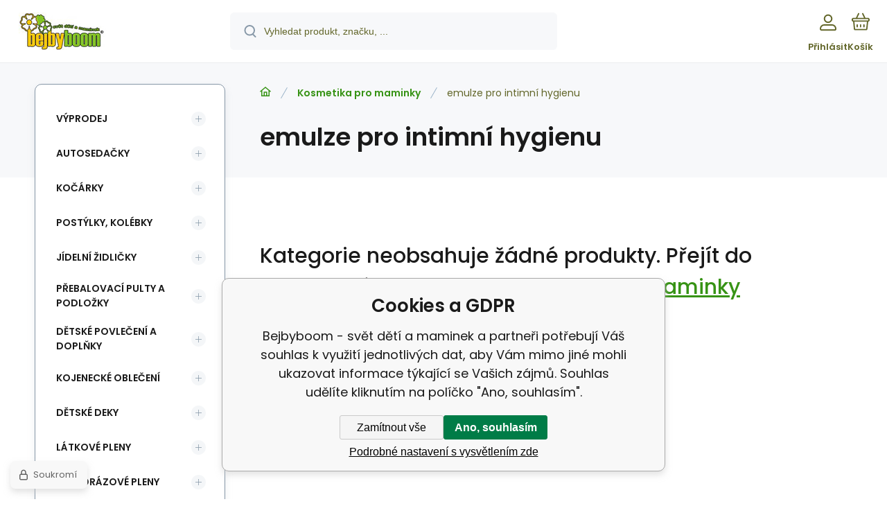

--- FILE ---
content_type: text/html; charset=utf-8
request_url: https://www.bejbyboom.cz/kosmetika-pro-maminky/emulze-pro-intimni-hygienu/
body_size: 8962
content:
<!DOCTYPE html><html lang="cs"><head prefix="og: http://ogp.me/ns# fb: http://ogp.me/ns/fb#"><meta name="author" content="Bejbyboom - svět dětí a maminek" data-binargon="{&quot;fce&quot;:&quot;2&quot;, &quot;id&quot;:&quot;2449&quot;, &quot;menaId&quot;:&quot;1&quot;, &quot;menaName&quot;:&quot;Kč&quot;, &quot;languageCode&quot;:&quot;cs-CZ&quot;, &quot;skindir&quot;:&quot;demoeshopmaxi&quot;, &quot;cmslang&quot;:&quot;1&quot;, &quot;langiso&quot;:&quot;cs&quot;, &quot;skinversion&quot;:1769603984, &quot;zemeProDoruceniISO&quot;:&quot;&quot;}"><meta name="robots" content="index, follow, max-snippet:-1, max-image-preview:large"><meta http-equiv="content-type" content="text/html; charset=utf-8"><meta property="og:url" content="https://www.bejbyboom.cz/kosmetika-pro-maminky/emulze-pro-intimni-hygienu/"/><meta property="og:site_name" content="https://www.bejbyboom.cz"/><meta property="og:description" content="emulze pro intimní hygienu"/><meta property="og:title" content="emulze pro intimní hygienu"/><link rel="alternate" href="https://www.bejbyboom.cz/kosmetika-pro-maminky/emulze-pro-intimni-hygienu/" hreflang="cs-CZ" /><meta name="description" content="emulze pro intimní hygienu">
<meta property="og:type" content="website"/><meta name="keywords" content="emulze pro intimní hygienu">
<meta name="audience" content="all">
<link rel="canonical" href="https://www.bejbyboom.cz/kosmetika-pro-maminky/emulze-pro-intimni-hygienu/">
			<meta name="viewport" content="width=device-width,initial-scale=1"><script data-binargon="binargonConfigMaxi">
		var binargonConfigMaxi = {
			"colorPrimary":"rgba(55,147,21,1)",
			"enableCurrency":0,
			"treeOpenLevelLimit": 0,
			"glideJsType": "carousel",
		}
	</script><link href="/skin/demoeshopmaxi/fonts/poppins/_font.css" rel="stylesheet"><style>

				:root {--image-aspect-ratio: 100 / 100;}
				.image-aspect-ratio {aspect-ratio: 100 / 100;}
				
					.commonBurgerMenu__header .commonBurgerMenu__header-logo {background-image:url(https://www.bejbyboom.cz/skin/demoeshopmaxi/logo_1.jpg);aspect-ratio:275 / 54;max-width:100%;height:51px;width:160px;background-position:center;background-size:contain;background-repeat:no-repeat;}
					.commonBurgerMenu__header-name {display: none;}
				</style><link rel="stylesheet" href="/skin/version-1769603984/demoeshopmaxi/css-obecne.css" type="text/css"><title>emulze pro intimní hygienu - Bejbyboom - svět dětí a maminek</title><!--commonTemplates_head--><script data-binargon="commonDatalayer_old" type="text/javascript">
		
			var dataLayer = dataLayer || [];
		
			dataLayer.push({
				"ecomm_pagetype": "categorys",
				"binargon": "vygenerovano pomoci IS BINARGON"
			});
			
      </script><!--EO commonTemplates_head--></head><body class="cmsBody cmsBody--fce-2 cmsBody--lang-cz" data-header="static"><div class="eshopPage"><header class="header" data-type="static"><div class="header__container container"><div class="header__content content"><div class="header__logo"><a class="logo logo--default-false logo--header" href="https://www.bejbyboom.cz/" title="Bejbyboom - svět dětí a maminek" role="banner"><img class="logo__image" src="https://www.bejbyboom.cz/getimage.php?name=skin/demoeshopmaxi/logo_1.jpg&amp;maxsizex=275&amp;maxsizey=54&amp;transparency=1" alt="logo" width="275" height="54" title="Bejbyboom - svět dětí a maminek" loading="lazy"></a></div><label class="header__search"><form class="search search--default" action="https://www.bejbyboom.cz/hledani/" method="post" role="search" id="js-search-form"><div class="search__outerContainer" id="js-search-outer-container"><div class="search__innerContainer" id="js-search-inner-container"><input type="hidden" name="send" value="1"><input type="hidden" name="listpos" value="0"><img class="search__icon" src="https://i.binargon.cz/demoeshopmaxi/search.svg" width="18" height="18" alt="search" loading="lazy"><input class="search__input exclude js-cWhisperer" type="text" name="as_search" placeholder="Vyhledat produkt, značku, ..." autocomplete="off" id="js-search-input"><button class="search__button button-primary" type="submit">Hledat</button></div></div></form></label><div class="header__contact"><div class="contact"><div class="contact__phone"><a class="phone" href="tel:+420777884598">+420 777 884 598</a></div><div class="contact__email"><span class="contact__email-value"><a class="email" href="mailto:info@bejbyboom.cz">info@bejbyboom.cz</a></span></div></div></div><div class="header__control"><div class="control no-select"><div class="control__item control__item--search js-cWhisperer"><div class="control__item-icon"><img src="https://i.binargon.cz/demoeshopmaxi/search_thin.svg" width="21" height="21" alt="search" loading="lazy"></div><div class="control__item-title">Hledat</div></div><div class="control__item control__item--account control__item--active-false" onclick="document.querySelector('.js-common-popup[data-id=commonUserDialog]').classList.add('commonPopUp--visible')"><div class="control__item-icon"><img class="control__item-image" src="https://i.binargon.cz/demoeshopmaxi/rgba(98,102,41,1)/user.svg" width="24" height="25" alt="user" loading="lazy"></div><div class="control__item-title">Přihlásit</div></div><a class="control__item control__item--cart js-cart" href="https://www.bejbyboom.cz/pokladna/?wtemp_krok=1" title="Košík" rel="nofollow"><div class="control__item-icon"><img class="control__item-image" src="https://i.binargon.cz/demoeshopmaxi/rgba(98,102,41,1)/cart.svg" width="26" height="26" alt="cart" loading="lazy"></div><div class="control__item-title" data-mobile="Košík">Košík</div></a></div></div><div class="header__menu"><div class="commonBurger" data-commonBurger='{ "comparsion":0, "language":[{"id":1,"zkratka":"cz","selected":true}], "currency":[{"id":1,"zkratka":"Kč","selected":true}], "favorites":{"count":0}, "comparison":{"count":0}, "warrantyClaim":false, "contacts":{ "phone":"+420 777 884 598", "mobil":"+420 777 884 598", "mail":"info@bejbyboom.cz" }, "prihlasen":false }'><div class="commonBurger__icon"></div><div class="commonBurger__iconDescription">menu</div></div></div></div></div></header><div class="fce2-3"><div class="fce2-3__grid grid-container grid-container--columns-2 grid-container--rows-2"><div class="fce2-3__grid-background grid-container-background grid-container-background--top"></div><div class="fce2-3__grid-top grid-container-top"><nav class="commonBreadcrumb"><a class="commonBreadcrumb__item commonBreadcrumb__item--first" href="https://www.bejbyboom.cz" title="Kočárky, autosedačky, přebalovací pulty a kojenecké potřeby - Bejbyboom"><span class="commonBreadcrumb__textHP"></span></a><a class="commonBreadcrumb__item commonBreadcrumb__item--regular" href="https://www.bejbyboom.cz/kosmetika-pro-maminky/" title="Kosmetika pro maminky">Kosmetika pro maminky</a><span class="commonBreadcrumb__item commonBreadcrumb__item--last" title="emulze pro intimní hygienu">emulze pro intimní hygienu</span></nav><h1 class="fce2-3__name js-category-name">emulze pro intimní hygienu</h1><div class="fce2-3__info"><div class="js-category-description"></div></div></div><div class="fce2-3__grid-bottom grid-container-bottom"><main class="fce2-3__main"><div class="js-catalog-control"></div><div class="js-more-filters"><div class="moreFilters"></div></div><div class="js-c-cancel-filter" id="js-c-cancel-filter"></div><div class="commonNoProducts"><div class="commonNoProducts__explanation commonNoProducts__explanation--empty"><span class="commonNoProducts__explanation-title">Kategorie neobsahuje žádné produkty.</span> <span class="commonNoProducts__explanation-title">Přejít do nadřazené kategorie:</span> <a class="commonNoProducts__explanation-link" href="https://www.bejbyboom.cz/kosmetika-pro-maminky/" title="">Kosmetika pro maminky</a></div><div class="commonNoProducts__contact"><span class="commonNoProducts__contact-item commonNoProducts__contact-item--email"><span class="commonNoProducts__contact-title">E-mail:</span> <a class="commonNoProducts__contact-link" href="mailto:info@bejbyboom.cz">info@bejbyboom.cz</a></span><span class="commonNoProducts__contact-item commonNoProducts__contact-item--phone"><span class="commonNoProducts__contact-title">Telefon:</span> <a class="commonNoProducts__contact-link" href="tel:+420%20777%20884%20598">+420 777 884 598</a></span></div></div><div class="fce2-3__loadMore js-products-more"></div><div class="fce2-3__pageControl"><section class="js-listcontrol"></section></div></main></div><aside class="fce2__grid-side grid-container-side"><nav class="commonTree" role="navigation" aria-label="Menu" data-test="1"><ul class="commonTree__list commonTree__list--level-1" data-level="1" data-test="1"><li class="commonTree__row commonTree__row--level-1 commonTree__row--hasChildren" data-level="1"><a class="commonTree__link" title="Výprodej" href="https://www.bejbyboom.cz/vyprodej/">Výprodej</a><span class="commonTree__toggle commonTree__toggle--closed commonTree__toggle--level-1" data-id="-6" data-level="1"></span></li><li class="commonTree__row commonTree__row--level-1 commonTree__row--hasChildren" data-level="1"><a class="commonTree__link" title="Autosedačky" href="https://www.bejbyboom.cz/autosedacky/">Autosedačky</a><span class="commonTree__toggle commonTree__toggle--closed commonTree__toggle--level-1" data-id="-95" data-level="1"></span></li><li class="commonTree__row commonTree__row--level-1 commonTree__row--hasChildren" data-level="1"><a class="commonTree__link" title="Kočárky" href="https://www.bejbyboom.cz/kocarky/">Kočárky</a><span class="commonTree__toggle commonTree__toggle--closed commonTree__toggle--level-1" data-id="-83" data-level="1"></span></li><li class="commonTree__row commonTree__row--level-1 commonTree__row--hasChildren" data-level="1"><a class="commonTree__link" title="Postýlky, kolébky" href="https://www.bejbyboom.cz/postylky-kolebky/">Postýlky, kolébky</a><span class="commonTree__toggle commonTree__toggle--closed commonTree__toggle--level-1" data-id="-96" data-level="1"></span></li><li class="commonTree__row commonTree__row--level-1 commonTree__row--hasChildren" data-level="1"><a class="commonTree__link" title="Jídelní židličky" href="https://www.bejbyboom.cz/jidelni-zidlicky/">Jídelní židličky</a><span class="commonTree__toggle commonTree__toggle--closed commonTree__toggle--level-1" data-id="-33" data-level="1"></span></li><li class="commonTree__row commonTree__row--level-1 commonTree__row--hasChildren" data-level="1"><a class="commonTree__link" title="Přebalovací pulty a podložky" href="https://www.bejbyboom.cz/prebalovaci-pulty-a-podlozky/">Přebalovací pulty a podložky</a><span class="commonTree__toggle commonTree__toggle--closed commonTree__toggle--level-1" data-id="-42" data-level="1"></span></li><li class="commonTree__row commonTree__row--level-1 commonTree__row--hasChildren" data-level="1"><a class="commonTree__link" title="Dětské povlečení a doplňky" href="https://www.bejbyboom.cz/detske-povleceni-a-doplnky/">Dětské povlečení a doplňky</a><span class="commonTree__toggle commonTree__toggle--closed commonTree__toggle--level-1" data-id="-37" data-level="1"></span></li><li class="commonTree__row commonTree__row--level-1 commonTree__row--hasChildren" data-level="1"><a class="commonTree__link" title="Kojenecké oblečení" href="https://www.bejbyboom.cz/kojenecke-obleceni/">Kojenecké oblečení</a><span class="commonTree__toggle commonTree__toggle--closed commonTree__toggle--level-1" data-id="-35" data-level="1"></span></li><li class="commonTree__row commonTree__row--level-1 commonTree__row--hasChildren" data-level="1"><a class="commonTree__link" title="Dětské deky" href="https://www.bejbyboom.cz/detske-deky/">Dětské deky</a><span class="commonTree__toggle commonTree__toggle--closed commonTree__toggle--level-1" data-id="-40" data-level="1"></span></li><li class="commonTree__row commonTree__row--level-1 commonTree__row--hasChildren" data-level="1"><a class="commonTree__link" title="Látkové pleny" href="https://www.bejbyboom.cz/latkove-pleny/">Látkové pleny</a><span class="commonTree__toggle commonTree__toggle--closed commonTree__toggle--level-1" data-id="-36" data-level="1"></span></li><li class="commonTree__row commonTree__row--level-1 commonTree__row--hasChildren" data-level="1"><a class="commonTree__link" title="Jednorázové pleny" href="https://www.bejbyboom.cz/jednorazove-pleny/">Jednorázové pleny</a><span class="commonTree__toggle commonTree__toggle--closed commonTree__toggle--level-1" data-id="-7" data-level="1"></span></li><li class="commonTree__row commonTree__row--level-1" data-level="1"><a class="commonTree__link" title="koše a zásobníky na pleny" href="https://www.bejbyboom.cz/kose-a-zasobniky-na-pleny/">koše a zásobníky na pleny</a></li><li class="commonTree__row commonTree__row--level-1 commonTree__row--hasChildren" data-level="1"><a class="commonTree__link" title="Kojenecké potřeby" href="https://www.bejbyboom.cz/kojenecke-potreby/">Kojenecké potřeby</a><span class="commonTree__toggle commonTree__toggle--closed commonTree__toggle--level-1" data-id="-639" data-level="1"></span></li><li class="commonTree__row commonTree__row--level-1 commonTree__row--hasChildren" data-level="1"><a class="commonTree__link" title="Na doma" href="https://www.bejbyboom.cz/na-doma/">Na doma</a><span class="commonTree__toggle commonTree__toggle--closed commonTree__toggle--level-1" data-id="-675" data-level="1"></span></li><li class="commonTree__row commonTree__row--level-1 commonTree__row--hasChildren" data-level="1"><a class="commonTree__link" title="Koupání" href="https://www.bejbyboom.cz/koupani/">Koupání</a><span class="commonTree__toggle commonTree__toggle--closed commonTree__toggle--level-1" data-id="-382" data-level="1"></span></li><li class="commonTree__row commonTree__row--level-1 commonTree__row--hasChildren" data-level="1"><a class="commonTree__link" title="Hračky" href="https://www.bejbyboom.cz/hracky/">Hračky</a><span class="commonTree__toggle commonTree__toggle--closed commonTree__toggle--level-1" data-id="-157" data-level="1"></span></li><li class="commonTree__row commonTree__row--level-1" data-level="1"><a class="commonTree__link" title="Bezpečností zábrany" href="https://www.bejbyboom.cz/bezpecnosti-zabrany/">Bezpečností zábrany</a></li><li class="commonTree__row commonTree__row--level-1" data-level="1"><a class="commonTree__link" title="Bezpečnostní pomůcky" href="https://www.bejbyboom.cz/bezpecnostni-pomucky/">Bezpečnostní pomůcky</a></li><li class="commonTree__row commonTree__row--level-1 commonTree__row--hasChildren" data-level="1"><a class="commonTree__link" title="Pomůcky pro kojení" href="https://www.bejbyboom.cz/pomucky-pro-kojeni/">Pomůcky pro kojení</a><span class="commonTree__toggle commonTree__toggle--closed commonTree__toggle--level-1" data-id="-39" data-level="1"></span></li><li class="commonTree__row commonTree__row--level-1 commonTree__row--hasChildren" data-level="1"><a class="commonTree__link" title="Vše k vodě" href="https://www.bejbyboom.cz/vse-k-vode/">Vše k vodě</a><span class="commonTree__toggle commonTree__toggle--closed commonTree__toggle--level-1" data-id="-16" data-level="1"></span></li><li class="commonTree__row commonTree__row--level-1 commonTree__row--hasChildren" data-level="1"><a class="commonTree__link" title="Vaky a nosiče dětí" href="https://www.bejbyboom.cz/vaky-a-nosice-deti/">Vaky a nosiče dětí</a><span class="commonTree__toggle commonTree__toggle--closed commonTree__toggle--level-1" data-id="-41" data-level="1"></span></li><li class="commonTree__row commonTree__row--level-1 commonTree__row--hasChildren" data-level="1"><a class="commonTree__link" title="Odrážedla, koloběžky" href="https://www.bejbyboom.cz/odrazedla-kolobezky/">Odrážedla, koloběžky</a><span class="commonTree__toggle commonTree__toggle--closed commonTree__toggle--level-1" data-id="-20" data-level="1"></span></li><li class="commonTree__row commonTree__row--level-1" data-level="1"><a class="commonTree__link" title="Batohy, kufry" href="https://www.bejbyboom.cz/batohy-kufry/">Batohy, kufry</a></li><li class="commonTree__row commonTree__row--level-1 commonTree__row--hasChildren" data-level="1"><a class="commonTree__link" title="Drogerie" href="https://www.bejbyboom.cz/drogerie/">Drogerie</a><span class="commonTree__toggle commonTree__toggle--closed commonTree__toggle--level-1" data-id="-25" data-level="1"></span></li><li class="commonTree__row commonTree__row--level-1 commonTree__row--hasChildren" data-level="1"><a class="commonTree__link" title="Dětská kosmetika" href="https://www.bejbyboom.cz/detska-kosmetika/">Dětská kosmetika</a><span class="commonTree__toggle commonTree__toggle--closed commonTree__toggle--level-1" data-id="-29" data-level="1"></span></li><li class="commonTree__row commonTree__row--level-1 commonTree__row--open commonTree__row--hasChildren" data-level="1"><a class="commonTree__link commonTree__link--open" title="Kosmetika pro maminky" href="https://www.bejbyboom.cz/kosmetika-pro-maminky/">Kosmetika pro maminky</a><span class="commonTree__toggle commonTree__toggle--open commonTree__toggle--level-1" data-id="-24" data-level="1"></span><ul class="commonTree__list commonTree__list--level-2" data-level="2" data-test="1"><li class="commonTree__row commonTree__row--level-2" data-level="2"><a class="commonTree__link" title="čistící kartáčky na pleť" href="https://www.bejbyboom.cz/kosmetika-pro-maminky/cistici-kartacky-na-plet/">čistící kartáčky na pleť</a></li><li class="commonTree__row commonTree__row--level-2" data-level="2"><a class="commonTree__link" title="látkové vložky" href="https://www.bejbyboom.cz/kosmetika-pro-maminky/latkove-vlozky/">látkové vložky</a></li><li class="commonTree__row commonTree__row--level-2" data-level="2"><a class="commonTree__link" title="tampony, kalíšky" href="https://www.bejbyboom.cz/kosmetika-pro-maminky/tampony-kalisky/">tampony, kalíšky</a></li><li class="commonTree__row commonTree__row--level-2" data-level="2"><a class="commonTree__link" title="antiperspiranty" href="https://www.bejbyboom.cz/kosmetika-pro-maminky/antiperspiranty/">antiperspiranty</a></li><li class="commonTree__row commonTree__row--level-2" data-level="2"><a class="commonTree__link" title="dámské vložky" href="https://www.bejbyboom.cz/kosmetika-pro-maminky/damske-vlozky/">dámské vložky</a></li><li class="commonTree__row commonTree__row--level-2 commonTree__row--open commonTree__row--selected" data-level="2"><a class="commonTree__link commonTree__link--open commonTree__link--selected" title="emulze pro intimní hygienu" href="https://www.bejbyboom.cz/kosmetika-pro-maminky/emulze-pro-intimni-hygienu/">emulze pro intimní hygienu</a></li><li class="commonTree__row commonTree__row--level-2" data-level="2"><a class="commonTree__link" title="holící strojky" href="https://www.bejbyboom.cz/kosmetika-pro-maminky/holici-strojky/">holící strojky</a></li><li class="commonTree__row commonTree__row--level-2" data-level="2"><a class="commonTree__link" title="kondicionéry" href="https://www.bejbyboom.cz/kosmetika-pro-maminky/kondicionery/">kondicionéry</a></li><li class="commonTree__row commonTree__row--level-2" data-level="2"><a class="commonTree__link" title="odličovací voda" href="https://www.bejbyboom.cz/kosmetika-pro-maminky/odlicovaci-voda/">odličovací voda</a></li><li class="commonTree__row commonTree__row--level-2" data-level="2"><a class="commonTree__link" title="plěťové mléko a krémy" href="https://www.bejbyboom.cz/kosmetika-pro-maminky/pletove-mleko-a-kremy/">plěťové mléko a krémy</a></li><li class="commonTree__row commonTree__row--level-2" data-level="2"><a class="commonTree__link" title="sprchový gel" href="https://www.bejbyboom.cz/kosmetika-pro-maminky/sprchovy-gel/">sprchový gel</a></li><li class="commonTree__row commonTree__row--level-2" data-level="2"><a class="commonTree__link" title="tělová mléka" href="https://www.bejbyboom.cz/kosmetika-pro-maminky/telova-mleka/">tělová mléka</a></li><li class="commonTree__row commonTree__row--level-2" data-level="2"><a class="commonTree__link" title="vlasová kosmetika" href="https://www.bejbyboom.cz/kosmetika-pro-maminky/vlasova-kosmetika/">vlasová kosmetika</a></li></ul></li><li class="commonTree__row commonTree__row--level-1 commonTree__row--hasChildren" data-level="1"><a class="commonTree__link" title="Potřeby do porodnice" href="https://www.bejbyboom.cz/potreby-do-porodnice/">Potřeby do porodnice</a><span class="commonTree__toggle commonTree__toggle--closed commonTree__toggle--level-1" data-id="-31" data-level="1"></span></li><li class="commonTree__row commonTree__row--level-1 commonTree__row--hasChildren" data-level="1"><a class="commonTree__link" title="Těhotenské oblečení" href="https://www.bejbyboom.cz/tehotenske-obleceni/">Těhotenské oblečení</a><span class="commonTree__toggle commonTree__toggle--closed commonTree__toggle--level-1" data-id="-3" data-level="1"></span></li><li class="commonTree__row commonTree__row--level-1 commonTree__row--hasChildren" data-level="1"><a class="commonTree__link" title="Mléka a výživa" href="https://www.bejbyboom.cz/mleka-a-vyziva/">Mléka a výživa</a><span class="commonTree__toggle commonTree__toggle--closed commonTree__toggle--level-1" data-id="-5" data-level="1"></span></li><li class="commonTree__row commonTree__row--level-1" data-level="1"><a class="commonTree__link" title="Dárkové tašky" href="https://www.bejbyboom.cz/darkove-tasky/">Dárkové tašky</a></li><li class="commonTree__row commonTree__row--level-1 commonTree__row--hasChildren" data-level="1"><a class="commonTree__link" title="pro pejsky" href="https://www.bejbyboom.cz/pro-pejsky/">pro pejsky</a><span class="commonTree__toggle commonTree__toggle--closed commonTree__toggle--level-1" data-id="-2" data-level="1"></span></li><li class="commonTree__row commonTree__row--level-1 commonTree__row--hasChildren" data-level="1"><a class="commonTree__link" title="vše pro kočičky" href="https://www.bejbyboom.cz/vse-pro-kocicky/">vše pro kočičky</a><span class="commonTree__toggle commonTree__toggle--closed commonTree__toggle--level-1" data-id="-1" data-level="1"></span></li><li class="commonTree__row commonTree__row--level-1" data-level="1"><a class="commonTree__link" title="Obalový materiál" href="https://www.bejbyboom.cz/obalovy-material/">Obalový materiál</a></li></ul></nav><section class="filters" id="js-filters"><div class="filters__title">Filtrovat produkty</div><div class="filters__container" id="js-filters-container"><div class="filters__default js-filters"><script data-binargon="common_filter">var commonFilterRange=commonFilterRange||[];</script><form id="id_commonFilterParametru__1" action="https://www.bejbyboom.cz/kosmetika-pro-maminky/emulze-pro-intimni-hygienu/" method="post" class="commonFilterParametru commonFilterParametru_default" data-ajaxkatalog="filter"><input type="hidden" name="activateFilter2" value="1"><input type="hidden" name="justActivatedFilter" value="1"><input type="hidden" name="filterAreaCleaner[]" value=""><input type="hidden" name="filterAreaCleaner[]" value="stav"><input type="hidden" name="filterAreaCleaner[]" value="vyrobce"><input type="hidden" name="filterAreaCleaner[]" value=""></form></div></div><div id="js-filters-cancel"></div></section></aside></div></div><template data-binargon="cFilterDialog">{ "url":"https:\/\/www.bejbyboom.cz\/kosmetika-pro-maminky\/emulze-pro-intimni-hygienu\/", "categoryName":"emulze pro intimní hygienu", "numberOfProducts":0, "hidden":[{ "name":"activateFilter2", "value":"1" },{ "name":"justActivatedFilter", "value":"1" } ], "filtry":[{ "active":false ,"activeCount":0 ,"count":0 ,"id":"" ,"systemId":"stav" ,"name":"multistav[]" ,"name2":"" ,"type":"checkbox-multiple" ,"label":"Stav" ,"values":[] },{ "active":false ,"activeCount":0 ,"count":0 ,"id":"" ,"systemId":"vyrobce" ,"name":"vyrobce[]" ,"name2":"" ,"type":"checkbox-multiple" ,"label":"Výrobce" ,"values":[] },{ "active":false ,"activeCount":0 ,"count":0 ,"id":"" ,"systemId":"skladem" ,"name":"stockonly" ,"name2":"" ,"type":"checkbox" ,"label":"Skladem" ,"value":"1" ,"description":"Vypíše pouze produkty skladem" }], "neaktivniFiltry":[] }</template><div class="container"><div class="content"><div class="distinctArea"><div class="newsletter"><div class="newsletter__title"><div class="newsletter__percent">%</div>Akční nabídky na váš e-mail</div><form class="newsletter__form" action="https://www.bejbyboom.cz/kosmetika-pro-maminky/emulze-pro-intimni-hygienu/" method="post"><input type="email" class="newsletter__input exclude" name="enov" placeholder="Váš e-mail" pattern="^\s*[^@\s]+@(\w+(-\w+)*\.)+[a-zA-Z]{2,63}\s*$" title="Zadejte validní e-mail" required="1"><button class="newsletter__button button-grey" data-mobile="OK">Přihlásit</button><input data-binargon="commonReCaptcha" type="hidden" autocomplete="off" name="recaptchaResponse" id="recaptchaResponse" class="js-commonReCaptcha-response"><div style="display: none;"><input type="hidden" name="enewscaptcha" id="enewscaptcha" value="1"></div></form></div><div class="distinctArea__contact"><div class="distinctArea__contact-item"><img class="distinctArea__contact-image" src="https://i.binargon.cz/demoeshopmaxi/phone.svg" width="36" height="36" alt="phone" loading="lazy"><div class="distinctArea__contact-title">Zavolejte nám</div><div class="distinctArea__contact-value"><a class="phone phone--newsletter" href="tel:+420777884598">+420 777 884 598</a></div></div><div class="distinctArea__contact-item"><img class="distinctArea__contact-image" src="https://i.binargon.cz/demoeshopmaxi/chat.svg" width="36" height="36" alt="chat" loading="lazy"><div class="distinctArea__contact-title">Nebo nám napište na</div><div class="distinctArea__contact-value"><a class="email email--newsletter" href="mailto:info@bejbyboom.cz">info@bejbyboom.cz</a></div></div></div></div></div></div><footer class="footer"><div class="footer__container container"><div class="footer__content content"><div xmlns:php="http://php.net/xsl" xmlns:exsl="http://exslt.org/common" class="footer__top"><div class="footer__column footer__column-address"><div class="footerHeading"><div class="footerHeading__toggle" onclick="this.parentElement.classList.toggle('active');"></div><span class="footerHeading__text" data-mobile="Kontakt">Preko, spol. s r.o.</span></div><address class="address"><div class="address__row address__row--street">U Záběhlického zámku 48/13</div><div class="address__row address__row--city">10600 106 00 - Záběhlice</div><div class="address__row address__row--country">Česká republika</div></address></div><div class="footer__column footer__column-purchase"><div class="footerHeading"><div class="footerHeading__toggle" onclick="this.parentElement.classList.toggle('active');"></div><span class="footerHeading__text">Vše o nákupu</span></div><ul class="footerTextpages footerTextpages--default js-footerTextpages"><li class="footerTextpages__item footerTextpages__item--txtobch"><a href="https://www.bejbyboom.cz/obchodni-podminky/" title="Obchodní podmínky" class="footerTextpages__link ">Obchodní podmínky</a></li><li class="footerTextpages__item"><a href="https://www.bejbyboom.cz/kontakt/" title="Kontakt" class="footerTextpages__link ">Kontakt</a></li><li class="footerTextpages__item"><a href="https://www.bejbyboom.cz/vraceni-zbozi-ve-14-ti-denni-lhute/" title="Vrácení zboží ve 14-ti denní lhůtě" class="footerTextpages__link ">Vrácení zboží ve 14-ti denní lhůtě</a></li><li class="footerTextpages__item"><a href="https://www.bejbyboom.cz/online-platba-brana-comgate/" title="Online platba brána Comgate" class="footerTextpages__link ">Online platba brána Comgate</a></li><li class="footerTextpages__item"><a href="https://www.bejbyboom.cz/platba-skip-pay/" title="Platba Skip pay" class="footerTextpages__link ">Platba Skip pay</a></li></ul></div><div class="footer__column footer__column-other"><div class="footerHeading"><div class="footerHeading__toggle" onclick="this.parentElement.classList.toggle('active');"></div><span class="footerHeading__text">Další informace</span></div><ul class="footerTextpages footerTextpages--default js-footerTextpages"><li class="footerTextpages__item footerTextpages__item--zalozka"><a href="https://www.bejbyboom.cz/hodnoceni-heureka-1/" title="Hodnocení Heuréka " class="footerTextpages__link ">Hodnocení Heuréka </a></li><li class="footerTextpages__item"><a href="https://www.bejbyboom.cz/dotaznik-spokojenosti-heureka/" title="Dotazník spokojenosti Heuréka" class="footerTextpages__link ">Dotazník spokojenosti Heuréka</a></li><li class="footerTextpages__item"><a href="https://www.bejbyboom.cz/mala-rada-co-potrebuji-do-porodnice/" title="Malá rada - co potřebuji do porodnice" class="footerTextpages__link ">Malá rada - co potřebuji do porodnice</a></li><li class="footerTextpages__item"><a href="https://www.bejbyboom.cz/ochrana-osobnich-udaju-gdpr/" title="Ochrana osobních údajů -GDPR" class="footerTextpages__link ">Ochrana osobních údajů -GDPR</a></li></ul></div><div class="footer__column footer__column-follow"><div class="footerHeading"><div class="footerHeading__toggle" onclick="this.parentElement.classList.toggle('active');"></div><span class="footerHeading__text">Sledujte nás</span></div><section class="social"><a class="socialItem socialItem--facebook" href="https://www.facebook.com/pages/Bejbyboom-svet-deti-a-maminek/139955176080020" title="Facebook" target="_blank"><div class="socialItem-frame"><img class="socialItem-icon" src="https://i.binargon.cz/demoeshopmaxi/rgba(255,255,255,1)/facebook.svg" width="16" height="16" alt="Facebook" loading="lazy"></div><div class="socialItem-title">Facebook</div></a><a class="socialItem socialItem--instagram" href="https://www.instagram.com/bejbyboom.cz/" title="Instagram" target="_blank"><div class="socialItem-frame"><img class="socialItem-icon" src="https://i.binargon.cz/demoeshopmaxi/rgba(255,255,255,1)/instagram.svg" width="16" height="16" alt="Instagram" loading="lazy"></div><div class="socialItem-title">Instagram</div></a></section></div></div>
<div class="footer__middle"><div class="partners"><div class="partners__item"><img src="https://i.binargon.cz/logo/mastercard_23.svg" width="50" height="31" loading="lazy" alt="Mastercard"></div><div class="partners__item"><img src="https://i.binargon.cz/logo/visa_23.svg" width="77" height="25" loading="lazy" alt="Visa"></div><div class="partners__item"><img src="https://i.binargon.cz/logo/comgate_horizontal.svg" width="106" height="25" loading="lazy" alt="Comgate"></div><div class="partners__item"><img src="https://i.binargon.cz/logo/zasilkovna_23.svg" width="132" height="30" loading="lazy" alt="Zásilkovna"></div></div></div><div class="footer__bottom"><div class="footer__copyright"><div class="copyright"><div class="copyright__logo"><a class="logo logo--default-false logo--footer" href="https://www.bejbyboom.cz/" title="Bejbyboom - svět dětí a maminek" role="banner"><img class="logo__image" src="https://www.bejbyboom.cz/getimage.php?name=skin/demoeshopmaxi/logo_1.jpg&amp;maxsizex=275&amp;maxsizey=54&amp;transparency=1" alt="logo" width="275" height="54" title="Bejbyboom - svět dětí a maminek" loading="lazy"></a></div><div class="copyright__text">© 2026 Bejbyboom - svět dětí a maminek | <a class="" href="https://www.bejbyboom.cz/sitemap/" title="Mapa stránek">Mapa stránek</a></div></div></div><div class="footer__payments"></div><div class="footer__binargon"><section class="binargon"><span><a target="_blank" href="https://www.binargon.cz/eshop/" title="Tvorba a pronájem eshopů">Tvorba a pronájem eshopů</a> <a target="_blank" title="Binargon – tvorba eshopů, webových stránek a informačních systémů" href="https://www.binargon.cz/">BINARGON.cz</a></span></section></div></div><div class="footer__recaptcha"><div class="recaptcha" id="binargonRecaptchaBadge"></div><script type="text/javascript" src="/admin/js/binargon.recaptchaBadge.js" async="true" defer></script></div></div></div></footer></div><script type="text/javascript" defer src="/admin/js/index.php?load=binargon.cHeaderMenuClass,binargon.commonBurgerMenu,binargon.commonTree,binargon.cCmsTreeClass,binargon.variantsClass,glide,binargon.cWhispererClass,binargon.cDeliveryClass,binargon.toCart,binargon.commonFilterRange,binargon.ajaxkatalog,binargon.cFilterDialogClass,binargon.cProductsSortExplanation,binargon.cParamDescriptionClass"></script><script type="text/javascript" src="https://www.bejbyboom.cz/version-1769603971/indexjs_2_1_demoeshopmaxi.js" defer></script><!--commonTemplates (začátek)--><script data-binargon="cSeznamScripty (obecny)" type="text/javascript" src="https://c.seznam.cz/js/rc.js"></script><script data-binargon="commonGoogleTagManager">
			(function(w,d,s,l,i){w[l]=w[l]||[];w[l].push({'gtm.start':
			new Date().getTime(),event:'gtm.js'});var f=d.getElementsByTagName(s)[0],
			j=d.createElement(s),dl=l!='dataLayer'?'&l='+l:'';j.async=true;j.src=
			'//www.googletagmanager.com/gtm.js?id='+i+dl;f.parentNode.insertBefore(j,f);
			})(window,document,'script',"dataLayer","GTM-MSMPH6V");
		</script><noscript data-binargon="commonGoogleTagManagerNoscript"><iframe src="https://www.googletagmanager.com/ns.html?id=GTM-MSMPH6V" height="0" width="0" style="display:none;visibility:hidden"></iframe></noscript><template data-binargon="commonPrivacyContainerStart (commonBianoPixel)" data-commonPrivacy="71"><script data-binargon="commonBianoPixel (hlavni script)">
			!function(b,i,a,n,o,p,x)
			{if(b.bianoTrack)return;o=b.bianoTrack=function(){o.callMethod?
			o.callMethod.apply(o,arguments):o.queue.push(arguments)};
			o.push=o;o.queue=[];p=i.createElement(a);p.async=!0;p.src=n;
			x=i.getElementsByTagName(a)[0];x.parentNode.insertBefore(p,x)
			}(window,document,'script','https://pixel.biano.cz/min/pixel.js');
			bianoTrack('init',"cz42b01d1579f839ea2118f66f8efef675ba91cb23");
		</script><script data-binargon="commonBianoPixel (predani dat)">
					bianoTrack('track', 'page_view');
				</script></template><template data-binargon="commonPrivacyContainerStart (commonOhodnotteNas)" data-commonPrivacy="83"><a data-binargon="commonOhodnotteNas" class="commonOhodnotteNas" id="zboziOhodnotteNas" href="https://www.zbozi.cz/obchod/17244/" target="_blank" title="Hodnocení obchodu na Zboží.cz" style="position: absolute; z-index:999; top:100px;
				right:0;"><img src="https://www.zbozi.cz/web-icons/148x40_zbozi2.svg" alt="Hodnocení obchodu na Zboží.cz" width="148" height="40"></a></template><template data-binargon="commonPrivacyContainerStart (common_remarketing)" data-commonPrivacy="101"><div class="common_remarketing" style="height: 0px; overflow: hidden;"><script data-binargon="common_remarketing" type="text/javascript">
					var google_tag_params = {
						"hasaccount":"n"
						,"ecomm_pagetype":"category"
					};
					/* <![CDATA[ */
					var google_conversion_id = 940314128;var google_conversion_label = "-xKOCPm62oIBEJCcsMAD";
					var google_custom_params = window.google_tag_params; 
					var google_remarketing_only = true; 
					/* ]]> */
				</script><script data-binargon="common_remarketing" type="text/javascript" src="//www.googleadservices.com/pagead/conversion.js"></script><noscript data-binargon="common_remarketing"><div style="display:inline;"><img height="1" width="1" style="border-style:none;" src="//googleads.g.doubleclick.net/pagead/viewthroughconversion/940314128?label=-xKOCPm62oIBEJCcsMAD&amp;guid=ON&amp;script=0"></div></noscript></div></template><script data-binargon="commonHeurekaWidget (vyjizdeci panel)" type="text/javascript">
      var _hwq = _hwq || [];
      _hwq.push(['setKey', '1A38846DD70F8E5185D5763844BB8D31']);
			_hwq.push(['setTopPos', '60']);
			_hwq.push(['showWidget', '21']);
			(function() {
          var ho = document.createElement('script'); ho.type = 'text/javascript'; ho.async = true;
          ho.src = 'https://cz.im9.cz/direct/i/gjs.php?n=wdgt&sak=1A38846DD70F8E5185D5763844BB8D31';
          var s = document.getElementsByTagName('script')[0]; s.parentNode.insertBefore(ho, s);
      })();
    </script><script data-binargon="common_json-ld (breadcrumb)" type="application/ld+json">{"@context":"http://schema.org","@type":"BreadcrumbList","itemListElement": [{"@type":"ListItem","position": 1,"item":{"@id":"https:\/\/www.bejbyboom.cz","name":"Bejbyboom - svět dětí a maminek","image":""}},{"@type":"ListItem","position": 2,"item":{"@id":"https:\/\/www.bejbyboom.cz\/kosmetika-pro-maminky\/","name":"Kosmetika pro maminky","image":""}},{"@type":"ListItem","position": 3,"item":{"@id":"https:\/\/www.bejbyboom.cz\/kosmetika-pro-maminky\/emulze-pro-intimni-hygienu\/","name":"emulze pro intimní hygienu","image":""}}]}</script><link data-binargon="commonPrivacy (css)" href="/version-1768899785/libs/commonCss/commonPrivacy.css" rel="stylesheet" type="text/css" media="screen"><link data-binargon="commonPrivacy (preload)" href="/version-1769603984/admin/js/binargon.commonPrivacy.js" rel="preload" as="script"><template data-binargon="commonPrivacy (template)" class="js-commonPrivacy-scriptTemplate"><script data-binargon="commonPrivacy (data)">
				window.commonPrivacyDataLayer = window.commonPrivacyDataLayer || [];
        window.commonPrivacyPush = window.commonPrivacyPush || function(){window.commonPrivacyDataLayer.push(arguments);}
        window.commonPrivacyPush("souhlasy",[{"id":"2","systemId":""},{"id":"71","systemId":"commonBianoPixel"},{"id":"83","systemId":"commonOhodnotteNas"},{"id":"84","systemId":"commonZbozi_data"},{"id":"85","systemId":"commonZbozi2016"},{"id":"89","systemId":"sjednoceneMereniKonverziSeznam"},{"id":"101","systemId":"common_remarketing"},{"id":"103","systemId":"common_googleZakaznickeRecenze"}]);
        window.commonPrivacyPush("minimizedType",0);
				window.commonPrivacyPush("dataLayerVersion","1");
				window.commonPrivacyPush("dataLayerName","dataLayer");
				window.commonPrivacyPush("GTMversion",0);
      </script><script data-binargon="commonPrivacy (script)" src="/version-1769603984/admin/js/binargon.commonPrivacy.js" defer></script></template><div data-binargon="commonPrivacy" data-nosnippet="" class="commonPrivacy commonPrivacy--default commonPrivacy--bottom"><aside class="commonPrivacy__bar "><div class="commonPrivacy__header">Cookies a GDPR</div><div class="commonPrivacy__description">Bejbyboom - svět dětí a maminek a partneři potřebují Váš souhlas k využití jednotlivých dat, aby Vám mimo jiné mohli ukazovat informace týkající se Vašich zájmů. Souhlas udělíte kliknutím na políčko "Ano, souhlasím".</div><div class="commonPrivacy__buttons "><button class="commonPrivacy__button commonPrivacy__button--disallowAll" type="button" onclick="window.commonPrivacyDataLayer = window.commonPrivacyDataLayer || []; window.commonPrivacyPush = window.commonPrivacyPush || function(){window.commonPrivacyDataLayer.push(arguments);}; document.querySelectorAll('.js-commonPrivacy-scriptTemplate').forEach(template=&gt;{template.replaceWith(template.content)}); window.commonPrivacyPush('denyAll');">Zamítnout vše</button><button class="commonPrivacy__button commonPrivacy__button--allowAll" type="button" onclick="window.commonPrivacyDataLayer = window.commonPrivacyDataLayer || []; window.commonPrivacyPush = window.commonPrivacyPush || function(){window.commonPrivacyDataLayer.push(arguments);}; document.querySelectorAll('.js-commonPrivacy-scriptTemplate').forEach(template=&gt;{template.replaceWith(template.content)}); window.commonPrivacyPush('grantAll');">Ano, souhlasím</button><button class="commonPrivacy__button commonPrivacy__button--options" type="button" onclick="window.commonPrivacyDataLayer = window.commonPrivacyDataLayer || []; window.commonPrivacyPush = window.commonPrivacyPush || function(){window.commonPrivacyDataLayer.push(arguments);}; document.querySelectorAll('.js-commonPrivacy-scriptTemplate').forEach(template=&gt;{template.replaceWith(template.content)}); window.commonPrivacyPush('showDetailed');">Podrobné nastavení s vysvětlením zde</button></div></aside><aside onclick="window.commonPrivacyDataLayer = window.commonPrivacyDataLayer || []; window.commonPrivacyPush = window.commonPrivacyPush || function(){window.commonPrivacyDataLayer.push(arguments);}; document.querySelectorAll('.js-commonPrivacy-scriptTemplate').forEach(template=&gt;{template.replaceWith(template.content)}); window.commonPrivacyPush('showDefault');" class="commonPrivacy__badge"><img class="commonPrivacy__badgeIcon" src="https://i.binargon.cz/commonPrivacy/rgba(100,100,100,1)/privacy.svg" alt=""><div class="commonPrivacy__badgeText">Soukromí</div></aside></div><!--commonTemplates (konec)--><div class="commonPopUp commonPopUp--id-commonInternationalMenu js-common-popup" data-id="commonInternationalMenu"><div class="commonPopUp__overlay js-common-popup-overlay" data-id="commonInternationalMenu" onclick="this.parentElement.classList.remove('commonPopUp--visible')"></div><div class="commonPopUp__close js-common-popup-close" data-id="commonInternationalMenu" onclick="this.parentElement.classList.remove('commonPopUp--visible')"></div><div class="commonPopUp__content"></div></div><div class="commonPopUp commonPopUp--id-commonUserDialog js-common-popup" data-id="commonUserDialog"><div class="commonPopUp__overlay js-common-popup-overlay" data-id="commonUserDialog" onclick="this.parentElement.classList.remove('commonPopUp--visible')"></div><div class="commonPopUp__close js-common-popup-close" data-id="commonUserDialog" onclick="this.parentElement.classList.remove('commonPopUp--visible')"></div><div class="commonPopUp__content"><div class="commonUserDialog commonUserDialog--common-popup-true" id="commonUserDialog"><div class="commonUserDialog__loginForm"><div class="commonUserDialog__loginForm__title">Přihlášení</div><form method="post" action="https://www.bejbyboom.cz/kosmetika-pro-maminky/emulze-pro-intimni-hygienu/" class="commonUserDialog__loginForm__form"><input type="hidden" name="loging" value="1"><div class="commonUserDialog__loginForm__row"><label class="commonUserDialog__loginForm__label commonUserDialog__loginForm__label--name">Uživatelské jméno:</label><input class="commonUserDialog__loginForm__input commonUserDialog__loginForm__input--name input" type="text" name="log_new" value="" autocomplete="username"></div><div class="commonUserDialog__loginForm__row"><label class="commonUserDialog__loginForm__label commonUserDialog__loginForm__label--password">Heslo:</label><input class="commonUserDialog__loginForm__input commonUserDialog__loginForm__input--password input" type="password" name="pass_new" value="" autocomplete="current-password"></div><div class="commonUserDialog__loginForm__row commonUserDialog__loginForm__row--buttonsWrap"><a class="commonUserDialog__loginForm__forgottenHref" href="https://www.bejbyboom.cz/prihlaseni/">Zapomenuté heslo</a><button class="commonUserDialog__loginForm__button button" type="submit">Přihlásit</button></div><div class="commonUserDialog__loginForm__row commonUserDialog__loginForm__row--facebook"></div><div class="commonUserDialog__loginForm__row commonUserDialog__loginForm__row--register"><span class="commonUserDialog__loginForm__registrationDesc">Nemáte ještě účet?<a class="commonUserDialog__loginForm__registrationHref" href="https://www.bejbyboom.cz/registrace/">Zaregistrujte se</a><span class="commonUserDialog__loginForm__registrationDot">.</span></span></div></form></div></div></div></div></body></html>


--- FILE ---
content_type: text/html; charset=utf-8
request_url: https://www.google.com/recaptcha/api2/anchor?ar=1&k=6Lehu-4dAAAAAG9527OQCdYRxBFyPJ6dvlzZfTdP&co=aHR0cHM6Ly93d3cuYmVqYnlib29tLmN6OjQ0Mw..&hl=en&v=N67nZn4AqZkNcbeMu4prBgzg&size=invisible&anchor-ms=20000&execute-ms=30000&cb=ufw9zg7ve2px
body_size: 48892
content:
<!DOCTYPE HTML><html dir="ltr" lang="en"><head><meta http-equiv="Content-Type" content="text/html; charset=UTF-8">
<meta http-equiv="X-UA-Compatible" content="IE=edge">
<title>reCAPTCHA</title>
<style type="text/css">
/* cyrillic-ext */
@font-face {
  font-family: 'Roboto';
  font-style: normal;
  font-weight: 400;
  font-stretch: 100%;
  src: url(//fonts.gstatic.com/s/roboto/v48/KFO7CnqEu92Fr1ME7kSn66aGLdTylUAMa3GUBHMdazTgWw.woff2) format('woff2');
  unicode-range: U+0460-052F, U+1C80-1C8A, U+20B4, U+2DE0-2DFF, U+A640-A69F, U+FE2E-FE2F;
}
/* cyrillic */
@font-face {
  font-family: 'Roboto';
  font-style: normal;
  font-weight: 400;
  font-stretch: 100%;
  src: url(//fonts.gstatic.com/s/roboto/v48/KFO7CnqEu92Fr1ME7kSn66aGLdTylUAMa3iUBHMdazTgWw.woff2) format('woff2');
  unicode-range: U+0301, U+0400-045F, U+0490-0491, U+04B0-04B1, U+2116;
}
/* greek-ext */
@font-face {
  font-family: 'Roboto';
  font-style: normal;
  font-weight: 400;
  font-stretch: 100%;
  src: url(//fonts.gstatic.com/s/roboto/v48/KFO7CnqEu92Fr1ME7kSn66aGLdTylUAMa3CUBHMdazTgWw.woff2) format('woff2');
  unicode-range: U+1F00-1FFF;
}
/* greek */
@font-face {
  font-family: 'Roboto';
  font-style: normal;
  font-weight: 400;
  font-stretch: 100%;
  src: url(//fonts.gstatic.com/s/roboto/v48/KFO7CnqEu92Fr1ME7kSn66aGLdTylUAMa3-UBHMdazTgWw.woff2) format('woff2');
  unicode-range: U+0370-0377, U+037A-037F, U+0384-038A, U+038C, U+038E-03A1, U+03A3-03FF;
}
/* math */
@font-face {
  font-family: 'Roboto';
  font-style: normal;
  font-weight: 400;
  font-stretch: 100%;
  src: url(//fonts.gstatic.com/s/roboto/v48/KFO7CnqEu92Fr1ME7kSn66aGLdTylUAMawCUBHMdazTgWw.woff2) format('woff2');
  unicode-range: U+0302-0303, U+0305, U+0307-0308, U+0310, U+0312, U+0315, U+031A, U+0326-0327, U+032C, U+032F-0330, U+0332-0333, U+0338, U+033A, U+0346, U+034D, U+0391-03A1, U+03A3-03A9, U+03B1-03C9, U+03D1, U+03D5-03D6, U+03F0-03F1, U+03F4-03F5, U+2016-2017, U+2034-2038, U+203C, U+2040, U+2043, U+2047, U+2050, U+2057, U+205F, U+2070-2071, U+2074-208E, U+2090-209C, U+20D0-20DC, U+20E1, U+20E5-20EF, U+2100-2112, U+2114-2115, U+2117-2121, U+2123-214F, U+2190, U+2192, U+2194-21AE, U+21B0-21E5, U+21F1-21F2, U+21F4-2211, U+2213-2214, U+2216-22FF, U+2308-230B, U+2310, U+2319, U+231C-2321, U+2336-237A, U+237C, U+2395, U+239B-23B7, U+23D0, U+23DC-23E1, U+2474-2475, U+25AF, U+25B3, U+25B7, U+25BD, U+25C1, U+25CA, U+25CC, U+25FB, U+266D-266F, U+27C0-27FF, U+2900-2AFF, U+2B0E-2B11, U+2B30-2B4C, U+2BFE, U+3030, U+FF5B, U+FF5D, U+1D400-1D7FF, U+1EE00-1EEFF;
}
/* symbols */
@font-face {
  font-family: 'Roboto';
  font-style: normal;
  font-weight: 400;
  font-stretch: 100%;
  src: url(//fonts.gstatic.com/s/roboto/v48/KFO7CnqEu92Fr1ME7kSn66aGLdTylUAMaxKUBHMdazTgWw.woff2) format('woff2');
  unicode-range: U+0001-000C, U+000E-001F, U+007F-009F, U+20DD-20E0, U+20E2-20E4, U+2150-218F, U+2190, U+2192, U+2194-2199, U+21AF, U+21E6-21F0, U+21F3, U+2218-2219, U+2299, U+22C4-22C6, U+2300-243F, U+2440-244A, U+2460-24FF, U+25A0-27BF, U+2800-28FF, U+2921-2922, U+2981, U+29BF, U+29EB, U+2B00-2BFF, U+4DC0-4DFF, U+FFF9-FFFB, U+10140-1018E, U+10190-1019C, U+101A0, U+101D0-101FD, U+102E0-102FB, U+10E60-10E7E, U+1D2C0-1D2D3, U+1D2E0-1D37F, U+1F000-1F0FF, U+1F100-1F1AD, U+1F1E6-1F1FF, U+1F30D-1F30F, U+1F315, U+1F31C, U+1F31E, U+1F320-1F32C, U+1F336, U+1F378, U+1F37D, U+1F382, U+1F393-1F39F, U+1F3A7-1F3A8, U+1F3AC-1F3AF, U+1F3C2, U+1F3C4-1F3C6, U+1F3CA-1F3CE, U+1F3D4-1F3E0, U+1F3ED, U+1F3F1-1F3F3, U+1F3F5-1F3F7, U+1F408, U+1F415, U+1F41F, U+1F426, U+1F43F, U+1F441-1F442, U+1F444, U+1F446-1F449, U+1F44C-1F44E, U+1F453, U+1F46A, U+1F47D, U+1F4A3, U+1F4B0, U+1F4B3, U+1F4B9, U+1F4BB, U+1F4BF, U+1F4C8-1F4CB, U+1F4D6, U+1F4DA, U+1F4DF, U+1F4E3-1F4E6, U+1F4EA-1F4ED, U+1F4F7, U+1F4F9-1F4FB, U+1F4FD-1F4FE, U+1F503, U+1F507-1F50B, U+1F50D, U+1F512-1F513, U+1F53E-1F54A, U+1F54F-1F5FA, U+1F610, U+1F650-1F67F, U+1F687, U+1F68D, U+1F691, U+1F694, U+1F698, U+1F6AD, U+1F6B2, U+1F6B9-1F6BA, U+1F6BC, U+1F6C6-1F6CF, U+1F6D3-1F6D7, U+1F6E0-1F6EA, U+1F6F0-1F6F3, U+1F6F7-1F6FC, U+1F700-1F7FF, U+1F800-1F80B, U+1F810-1F847, U+1F850-1F859, U+1F860-1F887, U+1F890-1F8AD, U+1F8B0-1F8BB, U+1F8C0-1F8C1, U+1F900-1F90B, U+1F93B, U+1F946, U+1F984, U+1F996, U+1F9E9, U+1FA00-1FA6F, U+1FA70-1FA7C, U+1FA80-1FA89, U+1FA8F-1FAC6, U+1FACE-1FADC, U+1FADF-1FAE9, U+1FAF0-1FAF8, U+1FB00-1FBFF;
}
/* vietnamese */
@font-face {
  font-family: 'Roboto';
  font-style: normal;
  font-weight: 400;
  font-stretch: 100%;
  src: url(//fonts.gstatic.com/s/roboto/v48/KFO7CnqEu92Fr1ME7kSn66aGLdTylUAMa3OUBHMdazTgWw.woff2) format('woff2');
  unicode-range: U+0102-0103, U+0110-0111, U+0128-0129, U+0168-0169, U+01A0-01A1, U+01AF-01B0, U+0300-0301, U+0303-0304, U+0308-0309, U+0323, U+0329, U+1EA0-1EF9, U+20AB;
}
/* latin-ext */
@font-face {
  font-family: 'Roboto';
  font-style: normal;
  font-weight: 400;
  font-stretch: 100%;
  src: url(//fonts.gstatic.com/s/roboto/v48/KFO7CnqEu92Fr1ME7kSn66aGLdTylUAMa3KUBHMdazTgWw.woff2) format('woff2');
  unicode-range: U+0100-02BA, U+02BD-02C5, U+02C7-02CC, U+02CE-02D7, U+02DD-02FF, U+0304, U+0308, U+0329, U+1D00-1DBF, U+1E00-1E9F, U+1EF2-1EFF, U+2020, U+20A0-20AB, U+20AD-20C0, U+2113, U+2C60-2C7F, U+A720-A7FF;
}
/* latin */
@font-face {
  font-family: 'Roboto';
  font-style: normal;
  font-weight: 400;
  font-stretch: 100%;
  src: url(//fonts.gstatic.com/s/roboto/v48/KFO7CnqEu92Fr1ME7kSn66aGLdTylUAMa3yUBHMdazQ.woff2) format('woff2');
  unicode-range: U+0000-00FF, U+0131, U+0152-0153, U+02BB-02BC, U+02C6, U+02DA, U+02DC, U+0304, U+0308, U+0329, U+2000-206F, U+20AC, U+2122, U+2191, U+2193, U+2212, U+2215, U+FEFF, U+FFFD;
}
/* cyrillic-ext */
@font-face {
  font-family: 'Roboto';
  font-style: normal;
  font-weight: 500;
  font-stretch: 100%;
  src: url(//fonts.gstatic.com/s/roboto/v48/KFO7CnqEu92Fr1ME7kSn66aGLdTylUAMa3GUBHMdazTgWw.woff2) format('woff2');
  unicode-range: U+0460-052F, U+1C80-1C8A, U+20B4, U+2DE0-2DFF, U+A640-A69F, U+FE2E-FE2F;
}
/* cyrillic */
@font-face {
  font-family: 'Roboto';
  font-style: normal;
  font-weight: 500;
  font-stretch: 100%;
  src: url(//fonts.gstatic.com/s/roboto/v48/KFO7CnqEu92Fr1ME7kSn66aGLdTylUAMa3iUBHMdazTgWw.woff2) format('woff2');
  unicode-range: U+0301, U+0400-045F, U+0490-0491, U+04B0-04B1, U+2116;
}
/* greek-ext */
@font-face {
  font-family: 'Roboto';
  font-style: normal;
  font-weight: 500;
  font-stretch: 100%;
  src: url(//fonts.gstatic.com/s/roboto/v48/KFO7CnqEu92Fr1ME7kSn66aGLdTylUAMa3CUBHMdazTgWw.woff2) format('woff2');
  unicode-range: U+1F00-1FFF;
}
/* greek */
@font-face {
  font-family: 'Roboto';
  font-style: normal;
  font-weight: 500;
  font-stretch: 100%;
  src: url(//fonts.gstatic.com/s/roboto/v48/KFO7CnqEu92Fr1ME7kSn66aGLdTylUAMa3-UBHMdazTgWw.woff2) format('woff2');
  unicode-range: U+0370-0377, U+037A-037F, U+0384-038A, U+038C, U+038E-03A1, U+03A3-03FF;
}
/* math */
@font-face {
  font-family: 'Roboto';
  font-style: normal;
  font-weight: 500;
  font-stretch: 100%;
  src: url(//fonts.gstatic.com/s/roboto/v48/KFO7CnqEu92Fr1ME7kSn66aGLdTylUAMawCUBHMdazTgWw.woff2) format('woff2');
  unicode-range: U+0302-0303, U+0305, U+0307-0308, U+0310, U+0312, U+0315, U+031A, U+0326-0327, U+032C, U+032F-0330, U+0332-0333, U+0338, U+033A, U+0346, U+034D, U+0391-03A1, U+03A3-03A9, U+03B1-03C9, U+03D1, U+03D5-03D6, U+03F0-03F1, U+03F4-03F5, U+2016-2017, U+2034-2038, U+203C, U+2040, U+2043, U+2047, U+2050, U+2057, U+205F, U+2070-2071, U+2074-208E, U+2090-209C, U+20D0-20DC, U+20E1, U+20E5-20EF, U+2100-2112, U+2114-2115, U+2117-2121, U+2123-214F, U+2190, U+2192, U+2194-21AE, U+21B0-21E5, U+21F1-21F2, U+21F4-2211, U+2213-2214, U+2216-22FF, U+2308-230B, U+2310, U+2319, U+231C-2321, U+2336-237A, U+237C, U+2395, U+239B-23B7, U+23D0, U+23DC-23E1, U+2474-2475, U+25AF, U+25B3, U+25B7, U+25BD, U+25C1, U+25CA, U+25CC, U+25FB, U+266D-266F, U+27C0-27FF, U+2900-2AFF, U+2B0E-2B11, U+2B30-2B4C, U+2BFE, U+3030, U+FF5B, U+FF5D, U+1D400-1D7FF, U+1EE00-1EEFF;
}
/* symbols */
@font-face {
  font-family: 'Roboto';
  font-style: normal;
  font-weight: 500;
  font-stretch: 100%;
  src: url(//fonts.gstatic.com/s/roboto/v48/KFO7CnqEu92Fr1ME7kSn66aGLdTylUAMaxKUBHMdazTgWw.woff2) format('woff2');
  unicode-range: U+0001-000C, U+000E-001F, U+007F-009F, U+20DD-20E0, U+20E2-20E4, U+2150-218F, U+2190, U+2192, U+2194-2199, U+21AF, U+21E6-21F0, U+21F3, U+2218-2219, U+2299, U+22C4-22C6, U+2300-243F, U+2440-244A, U+2460-24FF, U+25A0-27BF, U+2800-28FF, U+2921-2922, U+2981, U+29BF, U+29EB, U+2B00-2BFF, U+4DC0-4DFF, U+FFF9-FFFB, U+10140-1018E, U+10190-1019C, U+101A0, U+101D0-101FD, U+102E0-102FB, U+10E60-10E7E, U+1D2C0-1D2D3, U+1D2E0-1D37F, U+1F000-1F0FF, U+1F100-1F1AD, U+1F1E6-1F1FF, U+1F30D-1F30F, U+1F315, U+1F31C, U+1F31E, U+1F320-1F32C, U+1F336, U+1F378, U+1F37D, U+1F382, U+1F393-1F39F, U+1F3A7-1F3A8, U+1F3AC-1F3AF, U+1F3C2, U+1F3C4-1F3C6, U+1F3CA-1F3CE, U+1F3D4-1F3E0, U+1F3ED, U+1F3F1-1F3F3, U+1F3F5-1F3F7, U+1F408, U+1F415, U+1F41F, U+1F426, U+1F43F, U+1F441-1F442, U+1F444, U+1F446-1F449, U+1F44C-1F44E, U+1F453, U+1F46A, U+1F47D, U+1F4A3, U+1F4B0, U+1F4B3, U+1F4B9, U+1F4BB, U+1F4BF, U+1F4C8-1F4CB, U+1F4D6, U+1F4DA, U+1F4DF, U+1F4E3-1F4E6, U+1F4EA-1F4ED, U+1F4F7, U+1F4F9-1F4FB, U+1F4FD-1F4FE, U+1F503, U+1F507-1F50B, U+1F50D, U+1F512-1F513, U+1F53E-1F54A, U+1F54F-1F5FA, U+1F610, U+1F650-1F67F, U+1F687, U+1F68D, U+1F691, U+1F694, U+1F698, U+1F6AD, U+1F6B2, U+1F6B9-1F6BA, U+1F6BC, U+1F6C6-1F6CF, U+1F6D3-1F6D7, U+1F6E0-1F6EA, U+1F6F0-1F6F3, U+1F6F7-1F6FC, U+1F700-1F7FF, U+1F800-1F80B, U+1F810-1F847, U+1F850-1F859, U+1F860-1F887, U+1F890-1F8AD, U+1F8B0-1F8BB, U+1F8C0-1F8C1, U+1F900-1F90B, U+1F93B, U+1F946, U+1F984, U+1F996, U+1F9E9, U+1FA00-1FA6F, U+1FA70-1FA7C, U+1FA80-1FA89, U+1FA8F-1FAC6, U+1FACE-1FADC, U+1FADF-1FAE9, U+1FAF0-1FAF8, U+1FB00-1FBFF;
}
/* vietnamese */
@font-face {
  font-family: 'Roboto';
  font-style: normal;
  font-weight: 500;
  font-stretch: 100%;
  src: url(//fonts.gstatic.com/s/roboto/v48/KFO7CnqEu92Fr1ME7kSn66aGLdTylUAMa3OUBHMdazTgWw.woff2) format('woff2');
  unicode-range: U+0102-0103, U+0110-0111, U+0128-0129, U+0168-0169, U+01A0-01A1, U+01AF-01B0, U+0300-0301, U+0303-0304, U+0308-0309, U+0323, U+0329, U+1EA0-1EF9, U+20AB;
}
/* latin-ext */
@font-face {
  font-family: 'Roboto';
  font-style: normal;
  font-weight: 500;
  font-stretch: 100%;
  src: url(//fonts.gstatic.com/s/roboto/v48/KFO7CnqEu92Fr1ME7kSn66aGLdTylUAMa3KUBHMdazTgWw.woff2) format('woff2');
  unicode-range: U+0100-02BA, U+02BD-02C5, U+02C7-02CC, U+02CE-02D7, U+02DD-02FF, U+0304, U+0308, U+0329, U+1D00-1DBF, U+1E00-1E9F, U+1EF2-1EFF, U+2020, U+20A0-20AB, U+20AD-20C0, U+2113, U+2C60-2C7F, U+A720-A7FF;
}
/* latin */
@font-face {
  font-family: 'Roboto';
  font-style: normal;
  font-weight: 500;
  font-stretch: 100%;
  src: url(//fonts.gstatic.com/s/roboto/v48/KFO7CnqEu92Fr1ME7kSn66aGLdTylUAMa3yUBHMdazQ.woff2) format('woff2');
  unicode-range: U+0000-00FF, U+0131, U+0152-0153, U+02BB-02BC, U+02C6, U+02DA, U+02DC, U+0304, U+0308, U+0329, U+2000-206F, U+20AC, U+2122, U+2191, U+2193, U+2212, U+2215, U+FEFF, U+FFFD;
}
/* cyrillic-ext */
@font-face {
  font-family: 'Roboto';
  font-style: normal;
  font-weight: 900;
  font-stretch: 100%;
  src: url(//fonts.gstatic.com/s/roboto/v48/KFO7CnqEu92Fr1ME7kSn66aGLdTylUAMa3GUBHMdazTgWw.woff2) format('woff2');
  unicode-range: U+0460-052F, U+1C80-1C8A, U+20B4, U+2DE0-2DFF, U+A640-A69F, U+FE2E-FE2F;
}
/* cyrillic */
@font-face {
  font-family: 'Roboto';
  font-style: normal;
  font-weight: 900;
  font-stretch: 100%;
  src: url(//fonts.gstatic.com/s/roboto/v48/KFO7CnqEu92Fr1ME7kSn66aGLdTylUAMa3iUBHMdazTgWw.woff2) format('woff2');
  unicode-range: U+0301, U+0400-045F, U+0490-0491, U+04B0-04B1, U+2116;
}
/* greek-ext */
@font-face {
  font-family: 'Roboto';
  font-style: normal;
  font-weight: 900;
  font-stretch: 100%;
  src: url(//fonts.gstatic.com/s/roboto/v48/KFO7CnqEu92Fr1ME7kSn66aGLdTylUAMa3CUBHMdazTgWw.woff2) format('woff2');
  unicode-range: U+1F00-1FFF;
}
/* greek */
@font-face {
  font-family: 'Roboto';
  font-style: normal;
  font-weight: 900;
  font-stretch: 100%;
  src: url(//fonts.gstatic.com/s/roboto/v48/KFO7CnqEu92Fr1ME7kSn66aGLdTylUAMa3-UBHMdazTgWw.woff2) format('woff2');
  unicode-range: U+0370-0377, U+037A-037F, U+0384-038A, U+038C, U+038E-03A1, U+03A3-03FF;
}
/* math */
@font-face {
  font-family: 'Roboto';
  font-style: normal;
  font-weight: 900;
  font-stretch: 100%;
  src: url(//fonts.gstatic.com/s/roboto/v48/KFO7CnqEu92Fr1ME7kSn66aGLdTylUAMawCUBHMdazTgWw.woff2) format('woff2');
  unicode-range: U+0302-0303, U+0305, U+0307-0308, U+0310, U+0312, U+0315, U+031A, U+0326-0327, U+032C, U+032F-0330, U+0332-0333, U+0338, U+033A, U+0346, U+034D, U+0391-03A1, U+03A3-03A9, U+03B1-03C9, U+03D1, U+03D5-03D6, U+03F0-03F1, U+03F4-03F5, U+2016-2017, U+2034-2038, U+203C, U+2040, U+2043, U+2047, U+2050, U+2057, U+205F, U+2070-2071, U+2074-208E, U+2090-209C, U+20D0-20DC, U+20E1, U+20E5-20EF, U+2100-2112, U+2114-2115, U+2117-2121, U+2123-214F, U+2190, U+2192, U+2194-21AE, U+21B0-21E5, U+21F1-21F2, U+21F4-2211, U+2213-2214, U+2216-22FF, U+2308-230B, U+2310, U+2319, U+231C-2321, U+2336-237A, U+237C, U+2395, U+239B-23B7, U+23D0, U+23DC-23E1, U+2474-2475, U+25AF, U+25B3, U+25B7, U+25BD, U+25C1, U+25CA, U+25CC, U+25FB, U+266D-266F, U+27C0-27FF, U+2900-2AFF, U+2B0E-2B11, U+2B30-2B4C, U+2BFE, U+3030, U+FF5B, U+FF5D, U+1D400-1D7FF, U+1EE00-1EEFF;
}
/* symbols */
@font-face {
  font-family: 'Roboto';
  font-style: normal;
  font-weight: 900;
  font-stretch: 100%;
  src: url(//fonts.gstatic.com/s/roboto/v48/KFO7CnqEu92Fr1ME7kSn66aGLdTylUAMaxKUBHMdazTgWw.woff2) format('woff2');
  unicode-range: U+0001-000C, U+000E-001F, U+007F-009F, U+20DD-20E0, U+20E2-20E4, U+2150-218F, U+2190, U+2192, U+2194-2199, U+21AF, U+21E6-21F0, U+21F3, U+2218-2219, U+2299, U+22C4-22C6, U+2300-243F, U+2440-244A, U+2460-24FF, U+25A0-27BF, U+2800-28FF, U+2921-2922, U+2981, U+29BF, U+29EB, U+2B00-2BFF, U+4DC0-4DFF, U+FFF9-FFFB, U+10140-1018E, U+10190-1019C, U+101A0, U+101D0-101FD, U+102E0-102FB, U+10E60-10E7E, U+1D2C0-1D2D3, U+1D2E0-1D37F, U+1F000-1F0FF, U+1F100-1F1AD, U+1F1E6-1F1FF, U+1F30D-1F30F, U+1F315, U+1F31C, U+1F31E, U+1F320-1F32C, U+1F336, U+1F378, U+1F37D, U+1F382, U+1F393-1F39F, U+1F3A7-1F3A8, U+1F3AC-1F3AF, U+1F3C2, U+1F3C4-1F3C6, U+1F3CA-1F3CE, U+1F3D4-1F3E0, U+1F3ED, U+1F3F1-1F3F3, U+1F3F5-1F3F7, U+1F408, U+1F415, U+1F41F, U+1F426, U+1F43F, U+1F441-1F442, U+1F444, U+1F446-1F449, U+1F44C-1F44E, U+1F453, U+1F46A, U+1F47D, U+1F4A3, U+1F4B0, U+1F4B3, U+1F4B9, U+1F4BB, U+1F4BF, U+1F4C8-1F4CB, U+1F4D6, U+1F4DA, U+1F4DF, U+1F4E3-1F4E6, U+1F4EA-1F4ED, U+1F4F7, U+1F4F9-1F4FB, U+1F4FD-1F4FE, U+1F503, U+1F507-1F50B, U+1F50D, U+1F512-1F513, U+1F53E-1F54A, U+1F54F-1F5FA, U+1F610, U+1F650-1F67F, U+1F687, U+1F68D, U+1F691, U+1F694, U+1F698, U+1F6AD, U+1F6B2, U+1F6B9-1F6BA, U+1F6BC, U+1F6C6-1F6CF, U+1F6D3-1F6D7, U+1F6E0-1F6EA, U+1F6F0-1F6F3, U+1F6F7-1F6FC, U+1F700-1F7FF, U+1F800-1F80B, U+1F810-1F847, U+1F850-1F859, U+1F860-1F887, U+1F890-1F8AD, U+1F8B0-1F8BB, U+1F8C0-1F8C1, U+1F900-1F90B, U+1F93B, U+1F946, U+1F984, U+1F996, U+1F9E9, U+1FA00-1FA6F, U+1FA70-1FA7C, U+1FA80-1FA89, U+1FA8F-1FAC6, U+1FACE-1FADC, U+1FADF-1FAE9, U+1FAF0-1FAF8, U+1FB00-1FBFF;
}
/* vietnamese */
@font-face {
  font-family: 'Roboto';
  font-style: normal;
  font-weight: 900;
  font-stretch: 100%;
  src: url(//fonts.gstatic.com/s/roboto/v48/KFO7CnqEu92Fr1ME7kSn66aGLdTylUAMa3OUBHMdazTgWw.woff2) format('woff2');
  unicode-range: U+0102-0103, U+0110-0111, U+0128-0129, U+0168-0169, U+01A0-01A1, U+01AF-01B0, U+0300-0301, U+0303-0304, U+0308-0309, U+0323, U+0329, U+1EA0-1EF9, U+20AB;
}
/* latin-ext */
@font-face {
  font-family: 'Roboto';
  font-style: normal;
  font-weight: 900;
  font-stretch: 100%;
  src: url(//fonts.gstatic.com/s/roboto/v48/KFO7CnqEu92Fr1ME7kSn66aGLdTylUAMa3KUBHMdazTgWw.woff2) format('woff2');
  unicode-range: U+0100-02BA, U+02BD-02C5, U+02C7-02CC, U+02CE-02D7, U+02DD-02FF, U+0304, U+0308, U+0329, U+1D00-1DBF, U+1E00-1E9F, U+1EF2-1EFF, U+2020, U+20A0-20AB, U+20AD-20C0, U+2113, U+2C60-2C7F, U+A720-A7FF;
}
/* latin */
@font-face {
  font-family: 'Roboto';
  font-style: normal;
  font-weight: 900;
  font-stretch: 100%;
  src: url(//fonts.gstatic.com/s/roboto/v48/KFO7CnqEu92Fr1ME7kSn66aGLdTylUAMa3yUBHMdazQ.woff2) format('woff2');
  unicode-range: U+0000-00FF, U+0131, U+0152-0153, U+02BB-02BC, U+02C6, U+02DA, U+02DC, U+0304, U+0308, U+0329, U+2000-206F, U+20AC, U+2122, U+2191, U+2193, U+2212, U+2215, U+FEFF, U+FFFD;
}

</style>
<link rel="stylesheet" type="text/css" href="https://www.gstatic.com/recaptcha/releases/N67nZn4AqZkNcbeMu4prBgzg/styles__ltr.css">
<script nonce="if0aKl-YK_i41Zn2s4bfUA" type="text/javascript">window['__recaptcha_api'] = 'https://www.google.com/recaptcha/api2/';</script>
<script type="text/javascript" src="https://www.gstatic.com/recaptcha/releases/N67nZn4AqZkNcbeMu4prBgzg/recaptcha__en.js" nonce="if0aKl-YK_i41Zn2s4bfUA">
      
    </script></head>
<body><div id="rc-anchor-alert" class="rc-anchor-alert"></div>
<input type="hidden" id="recaptcha-token" value="[base64]">
<script type="text/javascript" nonce="if0aKl-YK_i41Zn2s4bfUA">
      recaptcha.anchor.Main.init("[\x22ainput\x22,[\x22bgdata\x22,\x22\x22,\[base64]/[base64]/MjU1Ong/[base64]/[base64]/[base64]/[base64]/[base64]/[base64]/[base64]/[base64]/[base64]/[base64]/[base64]/[base64]/[base64]/[base64]/[base64]\\u003d\x22,\[base64]\\u003d\\u003d\x22,\x22wrhcw7LDo8KYI8KhT8KGYQ7DisKVw6AUAWrCvMOQEFXDsSbDpVHCp2wBQQvCtwTDo3lNKnJNV8OMYcO/w5J4CmvCuwtnGcKifhpgwrsXw6TDpMK4IsKAwrLCssKPw4N8w7hKBMKmN2/Di8OCUcO3w5HDkQnChcOdwociCsO8LirCgsOfIHhwHMOWw7rCiQ/DucOEFH0IwofDqmXCn8OIwqzDm8OlYQbDrcKXwqDCrH7CqkIMw53DocK3wqoMw4MKwrzCncKZwqbDvVHDsMKNwonDsnJlwrhYw5U1w4nDvsK7XsKRw7QqPMOcasKeTB/[base64]/[base64]/Di8OVwqVjCMOwNcOkBsOdQ8Kzwq8Cw4A9BMO/w5oLwrLDoGIcKsOTQsOoJsKBEhPCocKyKRHCisKDwp7CoWnCnm0gVcOuworClR4cbAxCwqbCq8OcwrMMw5USwojCniA4w7XDjcOowqYHMGnDhsKmM1N9GVTDu8KRw604w7N5McKgS2jCvGYmQ8Kuw4bDj0dCPl0Ew5vChA12wrQWwpjCkWTDsEVrA8KqSlbCiMKRwqk/XiHDpjfCoDBUwrHDh8KUacOHw7hDw7rCisKgGWogEcOnw7bCusKaVcOLZzTDrVU1TMKAw5/CngVRw64iwpsvAGbDpcOjdyzDil96WsO9w6IKQ2LCjXvDvsKkw5fDrBvCmMK9w4RIwonDriRpKlYRF3pgw4cNw63CpyTCtx3DjnhQw4dUHloiAzTDsMOYFMKvw4UmATpkUQ/CgsKuZnlLa2MJUsOxeMKGERx4CC7DtsOuXcKPGW1eOyl4UAgqw63Dqw1UJcKKwoTCkwTCuw5/w68iwq06BlUBwrfCtGrCpWbDqMK9w79rw6ItVsOHw5w6wrnCmsKDA33Dq8O3bMKKaMKJw5jDk8Ofw7vCnxXDhBswIhrCogp8IEnCm8O5wolrwp3DtMO7wqbDtz4MwoAOGnXDiQoOworDji/DjW5Twp/Ds3jDgyPCpMKQw4o9L8OkKcKVwonDsMK4YmZfw5zDiMKsM1EgQMOvXSXCvxciw4nDi3RXWsOFwoV8Kw7Ds3hiw4DCicO9wqE3woZ8wrDDkcOVwohxJGbCnCdmwrVEw73CtcOGZcKvw5vChMKAPyRHw7Q4NsKLKC/Dl3JfSlXCm8KLcGHCqsOgwqHDrhx2woTCjcO5w6Mgw4XCksO8w5jCtcObL8K/b0BuVMOAwo8nfFrCkMONwozCv2zDhsOPw7LCgcKXU0VTZTDClDTCgMOcEifDlWPDgjjDtMOpw5ZAwoE2w4nCq8Ktwr7CrsO8fH7DmMKqw50dIAUtw4EECsO8EcKhOsKawoBywo/DmMKHw5JAUsKuwoHDkX44wrPDgsOCQcKCwqoxb8OeacKRI8O/b8OUw5nDh1HDqcKCO8KXQzvCswHDmHUKwodkw6PDr3HCpXjCtsKRSsKvTi3Dp8O1DcKQVsKWGwXCkMOtwpLCp11ZLcO7FsKEw67DsyXDscO/wqzDk8K8bMKOwpfCi8Kzw63DojU+HsK3UsOpDhxOTcOiWATDkDLDlMKhe8KXW8Krwo3CjsKnERzCl8K+wpLCpD9Bw7XCjk8rEMONQCNKwq7DsQXCosKJw7jCp8OEw5klJsKbwqLCmsK3CcOEwp45wqPDpMKXwoPDmcKPOh5/wpxCajDDgkLCtzLCqh3DrQTDk8OwRkopw5nCsFTDtl0xTQ3CrsO2MMOCwpvCvsK1GMO3w7DDucObw4dPSmETZmwaYS8+w73Dk8Oywo7DnkEEYSQYwqbCiSJHc8Oue1VKfsOWH1UJbibCr8OxwowkF07DhEPDt1/[base64]/Ch1PCjyo8wpPDjzHCmsOieXXCv8OIT1jCh8KoH3piw4fDgMO5wobDjcODOnIrRMKjw4Z4CXtXwpEYDsKZX8K/w6RZWsKjAg4PYsOVAsKLw4XCtMOVw6s+SMK7Ai/[base64]/CMOUwocResOmw53Ck8OMGMOOdTbCpsO7LzXCpcO/[base64]/Dt8OCXBxBVcKMw5LDpVDDpmZ/OcKUBz4bDkrDgW8AFm/[base64]/DssOLAsO/UMKVfsO6FsOydBDCm8KmNsOcw7t/[base64]/CsQnCocKSZcOVI1bDiWjChcKVbcKKwqBLwp3CjcKJLUjCosOwTD9gwqJpHSfDsFTDqTnDkFnCqXZqw64tw7RVw4s9w4kxw57DicOLQ8KidcK5wofCmMO8wo1xe8OSHinCv8K5w77Ct8Kiwq4UNkjCgUfCtMO7aB4Aw53DnsKPEA/DjFXDqChNwpDCpMOrfhVPUB8OwoYtwrjCkzYDw4lld8ORwqoiw7o5w7LCnQ5nw41mwqzDpEh9HcKhesKFHH/Cl2lYUcK9wr54woTCgihRwoVNwr84XsOpw6JEwo/[base64]/[base64]/[base64]/Cqm4uwopbw4kOKsKkwp3DshjCrWI1YSBNwr/CoBnDsADCsTZfw7PCuSnCg0Uew5EDwrTDpFrCkMKrcsKrwrfCl8Oyw4owTT97w51aLcK+wp7DsDLCv8Kww5s+woPCrMKMw7TCtiFGwq/DiAdGPMKIBgd9wp/DgsOjw6nCiChdccOBNsOXw5l8Q8OkPjBmwqA7QMOjw6AMw7kfw5XDtR0/wqnCgsKgw5jCuMKxLkEVIcOXKS/[base64]/wqF9w43CkVDCqcOJD1wvwrTCp0NjDcK5UcKSwqDCqsORw5PDjkXChMKMUVg0wpjDhnvCpD7DulfDtMKmwrsgworCm8OZw71uZREWO8KgVWMCw5HCsiF8NkdRY8K3acOswrrCoRw7wqnCqRl0w5TChcOowq8Bw7fCvkDCvC3Ck8KDSMOXd8O/wq02wo92wqTCjcOlS1xrURPCgMKMw5J+w7jCr1Ijwq8mKcKYwr3CmsOVAsK+wrnDrsKAw40cwoprMVRHwq0HLQPCr2rDk8K5NGnCjUTDgwJCOcORwqTDpyQzwqvCj8KYB2txw57DlMOhJMKQNQHCiDPClhBRwqwIbm7CpMOrw4VOZ1jDm0HDm8OEHh/DncKcFUV4B8KObS56wpLCh8OCWWlVw5BtUH0Mw7wwGVHDn8KOwrEUDcOLw4TCv8OrDQvChsOHw43DsFHDkMKow58nw7NJIGzCtMKXOcKCczbCtMOVOzvClcOhwrhyUxQYw4U5M2d4c8O4wo8kwp/Cr8Omw5htdRPChWAcwqxTw5UEw6UBw6RGwpLCisKrw7sEecORSQbDvMOqwrtiwoTCnWrCmcOJwqQ9YnQRwpDDpcK6woBpUTcNw6/Cj0fDo8OAcMOewrnDsF1pw5R5w74ew7jCucKCw5EBWRTDgm/[base64]/c8OaA8OVNMK3wodYw4FHwrhOwr05w4IRPjhjRiRewp1NIg/DtsKJw6A4woXCuGnDlDnDmcOdw6jCgTXDjMO/ZsKewq4IwrnCgk0bDRMkHsKcNQwtAMOBDMKrfF/CnS3DgMOyHwBxw5ULw7Nyw6XDjcOAWycMAcKGwrbCgxrCpnrCnMKFwpHDgkIPVjI3wo57wojDoU/DgEDCjAVLwrbCvFnDtEnDmwLDpsOiw5QTw6BYUXvDgsKnw5ESw6giIMKYw6HDpsKwwr3Cuy0Hw4fClcKkBcOlwrTDkMKEw7FAw5bCkcK1w6cEwqDCg8O3w6JRw73CtnE2w7TClMKBwrdww5wXw70NI8OzfUrDk3HCs8KuwroFw4nDh8O2VE/[base64]/CnGB1woRMGcKCwqPCpsOqw4Yaw7UNAMOmwqrDtcKPJcO7wqbDk0/DhQDCrcOvwr3DqTc6FjRiwpLDjnvDoMKECyfCmCZVw6PCpQbCv3FIw7VRwpPCmMOaw4V2w5PCrVLDjMO7wq5hDk1vw6o2AsKgwq/CjFvDvhbCjkXCqcK9w6JzwoLCg8Kbw7XCqmJlbMKRw57Dh8KRwrdHJk7DocKywqc5ecKKw5/[base64]/CsEdIQQjCsXcTw7TDllHCiHMcUcK9w6nDncOrw7/[base64]/wrfCjgXCksKfwp5gw7HCs8OdQMOlwpVNwr1PwrnDgUDDmsOKPV/DjMOLw6zDjMOMRcO3w6Bowq9dSkoibk93G3vDlHhnwq8dw6bDiMKWw5/DhsONFsOFw6siacO5XMKewobCvGYNNTTCiXTDkmzDi8K/[base64]/DpMOpwr7DlSIvWMKGw57DoX4dwp91MsOXwqIKXMKDDA1Zw68ZeMOdCg0Lw5gxw6hxwo9VajBxARrDgMOTBF/[base64]/CqDHDmHlWO8Krw5/CiSnCo3U7bQjDrDA3w5HCpcO9JF8fw6N5wpY6wpbDoMOTwrMpwqA0wqHDqsO5OcO+fcKgOcKUwpTCn8K1wrceAMOzUEpCwprCmMObUgZOJVZNX2ZZw7TCsn8mMwUkaj/DmW/[base64]/DnHHDnsK0OnM5wqsSLFpYbcK2wogAOgjCpcOKwoIYw47DksKsKyIYwrdiwp7DpsKcbyxJdsKPJhVCwqg3wprCp045PMK1w6YwDTZdGl10OgE8w6Q+f8OxIcOpBwXDgcOLalTDpFnCrcKmTsO8CkUkSMOjw5BGTMOtVRvDmsORHsKUwoQMwpA9GyXDt8OfTMKPdl/CpcO/[base64]/Dmxgww63Dh8OLIgbCrgEaw6t2w7jDnsOqw5gywrfCqV0EwpoDw6MSYFjCvsOnB8OCPcOzccKrLMKvLEFmdQoHYCjCr8Omw5XDrmZUwo89woDDnsOnL8KkwqPDsDg/wo5/SnbDtwjDrj0fw4EMFjjDjQwawrhKw7l3CMKMYmUHw4QFXcOcP28cw7B3w4vCkFMUw6Vww7tgw4HDhQVSEwtTO8KvQsK3CMKuW0khRMKjwobCpMO5w5QQNcKnMsK9w5vDtcOMCMO/[base64]/[base64]/CiBFvw4bCmTLCmMKcwovDhjHDpsKUPsKRwqjDpyzDl8KJwo3CnFrDoiZewoonwqAUIU3CvsO/w7nCpcOqUMOBQHHCrsOMN34QwocZQDHCjBrCmwpOMMOKXwfDiVDCksOXworDh8K3KkoXw6LCrMO+woo4wr01w6/DtwbDp8KHw4p8w5Jkw6xrw4V/BcKsDXTDk8OswozDp8OGOsKgw5/DjG4qUMO2dDXDiy57VcKpO8Opwqgeei9dwoEvw5nCtMOCGlfDisKwDsOnDMO6w5LCozxRWMOow6lCIC7CjzXCjSDCrMK+woROD2/[base64]/CnnrCpMOXQEvCpcKGHCs0w5HCq8KGwolEacKMw4cOw4o0wqM2DAdvY8KOwrlWwofCplLDpcKUXBHCqi7CjMOAwrVjWGIyGT/Cu8OVJcK3cMKwSMOEw5EdwrnDjMOpLMOUwod/E8OUAljDoxF8wojDqcOyw7wLw6bCgcKnwoQAZsKgeMKTE8KfesOJBzLDsBxcw5hswrzDlmRdwp3CsMOjwoLDsBEBfsOTw7U9QmgHw5dFw6N2A8KtMsKMw5vDliQsXMK8JG7DjDQ7w6p8RXbDpsOzw6NwwrjCmMKmBEErwpFdbEdywoFBNMOiwoo0VsO6wq/[base64]/[base64]/GsKHTMOgw5zDjhtlBcOSwpjDk8OlYAJPw63Cig3DtA/Cq0bCosOPdREcIMOeVcO2w417w6HCoVTCrcOgw7jCuMOQw44CU1lefcOnAjnDl8OLKidjw5URwrDDt8O3w57CvMO/wrHChjR3w43CgsKzwp52wrnDmEJcwrrDvsK2w6Rpw4hNNcK6NcOww4PDsFN0byZWwrrDvMKBw4TCkFfCpArDiW7CsWXCng3DglUfwp01VhnCicKtw4PCh8K8wpFKJx/Cq8KJw4/DuU9zHsKsw4TDomNSwrorDFIIw50/[base64]/[base64]/DrnZUw517asOlwrw6w6wOOMOzCQHDtcKSacKAw5vDisKrRGcyU8KlwqbDrlRowpXCp0vChsK2HsOkGhHDrgjDpjzCgsOJBFvCuSUbwo9RAWkQB8KAw6UgJcKIw7HDukPCmGrCt8KJw63DvBNRw7rDpgxVHMOzwpTDiBzCrSJBw47CvnkPwpjCm8OGScOTYsKNw6/[base64]/wpAhwpVCw6NWasKJSMOHw5XDgMOiBsKFPCTDiispXcOzwoPDm8OTw4dEYMOuHsOAwqjDicKHW2pewpTCsXXDhcOTCMKzwovCgT7CqC0xRcO9DD5zI8OZw5tNw4RHwq7CkcOlGBBVw5DDlifDisK1UhNcw7/DrRnCkcODw6HDrlzCtkUfSEPCmTEyPcOswqrClQrCtMOUEhrDqRZdIBdGSsKvHUbCmMO3w400wqQcwrtZPsKBw6bDmcOUwo/DpUnDm24XGcKXYMOlKHnCtMO1ZB8paMKveG1KBT/DpcOSwpXDt2zCjcOWw7RWwoMrw6Etw5UICkzCrMOnF8KiVcOkXcKmbMKdwp0ZwpEBT2Bef0Q7wofDlFnDnDlWwoXDt8KrXA0IEzDDkcKtKycjOcKQBBvCi8KzBSohwrZlwpHCs8OFQGnCoCvDp8KwwoHCrsKaYDDCr1fDl2HCoMOlNH/[base64]/DnSRyw5oKLMK6ITnDkELDtMKuXjkxE2HDiR5Kw4s3QnEWwqFFwp8wTVjDg8O6w67CtVwdNsKCPcKoFcOcSWpNDsKpPcOTw6McwpnDsiZKPUzDvxQBdcKFA0IifCQFQjYrLUnCsUXDsULDrCg/[base64]/Dv0tSPSVSLMOFdgodwrFIaMOQw6M+w4BMUgRww4ogw57CmsO1I8KfwrfCixHDpxgSbgDCsMKocRocw4zCsBrCicKSwrgWFgHDmsO9b0HCi8ODRUc9TsOqd8Oaw70TZknDqcOyw7bDsCvCoMOVZ8KGbMKRIMOQZyQ/UsOUwrHCrlJ0wpgeJgvDgE/[base64]/CgsOJw5/CnMKwwrXCoMOmRcKrw70FdMKgwq04woPCj3gTwqRuwq/DkHPDq3gnQsKVV8OTdwgww5EMScObIsOvellsCH7CvjPDgEfCjkzDosOhZcOzwpTDpA8hwpIERsOMJVPCpcOSw7R2fFlBw5Iew4pgUMOywq00N2/CkxQhwoNjwowcS2s7w7fClsOUXWvDqCHCuMKvJMKkSsKkLThccMKjw5fCvMKowohLYMKfw61UAzYTTCrDuMKXwo5Hwqg0LsKew5YZLhhHeSLDrzYowqvDhMKew57CjXxfw6MOVzXClMKdB351wrnCgsKDUABtMmbDucOkwpoxwq/DlsKgEV05wpNCFsODfcK7BCbDojIbw6pcwqvDvsKYHMKdUUYUwqzCt0Zuw6PDrcObwr7Cu0EJQQ3CqcK2w7g9FXJZYsKEPjEww7Uuwo99flzDpMO7MMOPwqVwwrVFwrk8w498wpInw4rCrlTCnEARHsOTHAY4eMOXIMOgCQTCkDMPJmJbPlsqCcKrwopcw58ewq/Dl8O/IMK9EMOyw4DCpMOxc0rDq8KSw6TDlyArwr5rwqXCl8KNK8KJIMKHbBM7wq00TcK9Hmwfw6zDtB/DlnlpwqtCbD3DlMKfakBJOTfDrsOjwpgjAMKow5DCt8OUw4LDhRoFRT7CncKiwrrCgU0gwpbCv8KzwpQ0wrzDhMK/wqPCtcOoRSlvwrrCs3fDg3o2wo/ChsKfwq4RIsKKw4lKBsKHwq0bKMK4wrDCscKnLMO7B8KmwpjCqGzDmsK3w74BZsOXCsKRfcO/[base64]/Dp8KEIcOdw5fCqWHDu8O1w6PDsMKuKMOawrvDnzkWw5lCJcOwwpXDqWgxPn/DuC11w53CuMK/VMOtw5rDvcKANsK7wqcsCcONM8OnL8K0SXUYwq06wrd8wqkPwp/Ch2sRwpNPcD3CtFI8w53DgcOgU18GX3wqQR7Cl8KjwqjDvDtew5ESKQ1LPHZZwokDTgEuBV9WEnPClyBww7zDpzTDucK6w5DCoVxUIVchwo3DhnjClMOEw6law4xiw7vDiMOVwo4gVSLCoMK4wol4wqdLwrzDt8K6w6/DnUlnejBWw5wFEEgTcQHDh8K+wp9YSjRIXG8DwovClWjDg3HDhXTCiBvDtMKRbm0Jw5HDhiQHw4/[base64]/ChcO2w4HDnnHCm8OtwpzDkTB0w4DCosOGO0Q/woYfw405LynDoHRTN8O+wpJCwonCoElFwoMGW8KQScO2wprCocK7w6PCilM9w7FJwq3CjMKpwofCrFbCgMODHsKLw7/CqjRTeFU4ClTCkMKJwpk2w4haw7VmF8KleMO1wqrDtjHDiAAXw6N9LU3Dn8KWwpNifmhnA8Kww4hKV8OaX39Cw7AHwqN8Bi3Ct8OMw4/CscOUJANDw7XDhcKrwrrDmibCjkHDoHfChMOtw4Bsw6E7w6TDvBbCgCpZwrAsTSnDl8K0YSPDvcKqEjnCmsOia8K0BzrDscKow6HCo1dnLcO+wpXCqgA5woZmwqfDjAQNw4UoFiR1cMO/wrZdw4Nnw4oNElV/w74ww55gZ3x2B8Orw63Dlk5Fw4BnVytPMU/DuMOww7R2f8KAL8OPd8KCPMOjwpPCoQwBw6/CgcK9BMKVw4NdKsOGDBx0PxBTwqhgw6FBKsODdEDDsREYMsOiwrHDisOQw6gKKT/DtMObZU1LC8KGwrTCs8KNw4XDjMOowrXDscKbw5HDhF5jQ8KcwrsRXwwlw6LDvgDDgMO+w4vDs8K4U8OswrvDr8K1w4XCjl1Bwp8wKMKMwq52wqpww4PDvMOlSkTCgUzClTFdwodNO8KSwpHDrsKcX8O+w5/CusOaw61TOjrDjMKEwrnCncO/RWPDiHNywo7DoAMGw7PCpCzCsAYJJgZyUMOIY15kQRLDkmHCtsOdw7DCisOBKX7Cm1TCmzINVTTCoMO5w5t/w615wp52wo50Qj/CoFDCjcKDBsKDfcK1Vj46w4TCgXcJw6DCi3XCpcOgZ8ONSzzCo8OwwpvDkcKKw4Uvw4/CusOCwqbCvkNiwrVWMHTDlcKPw6/Cv8KDcxYHOxIXwrkha8KKwo1BKsOiwrXDq8O3wp3Dh8KowodOw7HDpcKiw6dMwrBCwqTCnhNIdcKbY1NIw7zDocKMwpJWw4dHw5TDpjkmb8KIOsO4A2QODV10BTcdexTDqzvDvA/CrcKkwqUwwpPDuMO8WUozeTpBwr1vO8Knwo/Cs8O6wrJVQcOXw61xTsKXwrUiQsOsDEbCr8KDSBPClcOfNUcBN8OLw71qc1pmIWDCssObQFICHBfCt3Qbw73CgQpTwpPCpR3DvCdEw4PCk8O6YSvCuMOrbsOYw71zYMOFw6d2w5EcwoLChsOEwpMJRQ/DksOsIVk/wofCmidkZsONPSPDr3M7bmbDtMKZZ3TCisOYw4x/woPCrsK6BsOIVAfDmMOgDHcqOGNbccKVMi0Nw6IjHsO4w67DlE16azHCuw/[base64]/DuMKSbsO/D8OdwrF3wrvCrnfCnMORNV9zV8K+C8KVeGp5cUvCg8OfU8KKw54KM8K2wqlGwr9Rw6ZJRMKOwrjCmMO2wqsKN8KKesOpZC/Dg8KFwqfDgcKHwrPCiHdYQsKfwp/Cs38Rw7TDpMOcPMOhw7zCgcOQSG8Ww5HCoTxLwozCnsKzdlk6V8ObZgPDo8O4wrnDlhlGHMKtE3TDm8KYcwsAaMOhQUdzw6zCu0ciw4IpDF7DlcOwwobDn8ODw7rDl8OmacOaw6XCh8OPVMOBw6zCsMKZw6DDpAUdOcOBw5PDj8Oxw6x/ITYCM8OXw5vDiUdpw4xVwqPDhXFBw77Dv0zClcO4w6LClcOsw4fDicKMc8ORO8K2XsOCw5hqwpZyw5x/w7LCl8Ouw6gvZ8KxQGjCugfCoxrDrMKWwq/Cp3fCjcKeey4vfSnCoGzDvcOzH8K+Xn3Cp8K1JHMlWsOxe0fCscK8FcOBwq9rOmRZw5XDrcK2wrHDkl43wojDisKbMcKZA8OVW33DkmNsUA7DnmjCiCvDujAYwpZOJcKJw71pCMOCQ8OqBcOiwphLJS/[base64]/woInwoXCogAeN8KKw6bCuRpYwo7DmsOoOgsZw4VUwoXDosKcwrsVfMKrw68dw7nDp8KPJ8K2IcOdw6hLDjjCrcOVw6tGIEjDh1XCnnoyw5jCjxJtwpDCk8OrM8KxDzxAwrXDosKjBHjDocK6En7DjVPDnRPDqC11V8OQFcK8S8Obw4d9w6gQwr3DisK1woTClw/CpMOewpMWw5HDjX/DmFVBLg09Gz/[base64]/[base64]/Cjkdld8OBwo7CpsKcewXDpcKGTU0mwoB+McOLwrDDvsO6w65xO383wqxYYcKrLz7DgsKCw4k7wo3DosKwOsOnIcO9RsKPG8KLw7DCp8OwwoHDiSvCrsOlZMOlwp9xJl/Ds13Cj8ORw4zCjcKgw4bCh0jCpcOpw6UDSMKnR8K3T3wpw593w7Y9WlIdCcOpXxXCqC/[base64]/TsOQOngBwonCssO2ccK/[base64]/Chj3Dt2tbH8O/w4TChC1Aw7zCpcOvNFgHw5bCs8O/QFzComkuw6xfbMKuYcKdw5fDgWvDsMKswpfChMK/wr5BfsOlwrjCjTosw6/DjMOfWgnCkwU0BX/Cr17DscKdw4hqNGXDrW7DuMKewqowwqjDqVHDlwkCwpPCpgDCm8OpHlIFB2XChT/[base64]/DrMKEPj5GJsOWWcOIPkHCvcOyw4J8EsKkQykPw7TCocOSecOcw5LCn2LCr10bci4/[base64]/IMKjw4YvOFXCjUR/LTvDh8O6ETzDvHbDtwMewpEuXR/[base64]/CnsOmVMKkw6fDlyVNw5Y+FMOkwptUGHLCp1R0a8Ojwr3DjcO/[base64]/DhcOswqbCnS4CfMOew5rCkGJLJV/CuBDDpU54wolHAMOCw5zCmcK+WjoEw63ChR7CoiV5wo8Fw5TCkFwwf0QUwqzCusOrLMKCN2TCqFzDsMO7wr7DrlMYecO6Ny/DqV/[base64]/DqHPDuMOAPsOGRw0uYsONYsOwMBPDjRDCqcKpQRXDsMKawqnCozk6Z8OuccKxw6kseMO0w5DCqR0Sw63CmMOOYjLDshzCnMK0w4rDiV3DvksjC8KlOTjCiVzCmcOOwopbS8ObTx8gGsK+w6XCigTDgcKwPsOfw4HDucKJwq8dfBDDs2fDtwABwr1Ewp/Dl8Kuw4/CkMKcw7XDqCteQ8KIeWZuTFfDpHYMwoHDu3PCgFPCnsOywoQ9w54KHMKzfMOqUcKiw61vSDvDuMKRw6FbbsOvXybClMK4w7rDsMOuTx/CuD1cS8Kkw6XCkXzCnnTCiBXCpsKcO8OMw75UBMO+TyAaCMOJw5XDqsKWwpM1ZXfChsKxw5bCoXnCkkHDrGNnG8O6U8KFwojDo8OJw4PDkz3DksOAXcO/[base64]/DsMKEw6jDsMOWw7VLK8OSGsOhQSFXa3oiWcOmwpZmwpghwoxTw6drw59Gw7Iow5bCjsOdGhxpwr51JyjDg8KdBcKuw5nCrMKgHcOrDCrDrB/DkcKxeQ/DhsKYwoDCv8OvbcOxTMOyMMK2cwXCtcK+Uww5wo97N8Osw4QbwoHDrcKpJBUfwoAUW8K5SsKXCCTDrXPDusKzB8OZUsOtesK9U3Nuw7E0w4EPw6pfcMOhw7HCqF/[base64]/w53CiBPCjFDCmHp+InjDhynDiyjCs8KmcsKmeRE6J1DDh8ONCXXDtsK9w4fDucOTOBYzwpHDmgjDr8KCw7BCw6ktBMK/N8KiKsKeJjHDgGnDpcOvHG5fw7JRwoNVwp7DuHciYA0bTcOww4lpOSHCjsKgW8OlAMKRw68cw7bDiCvCrH/[base64]/CjCvDmitUwpPCqELCsi/[base64]/DlcOvwrvChwRGwpstRsKCw5hKYsOQbFbDpHXDpxsmDcK1KHvDpcK0woTDvzvDpwfCpsKuXWRxwprCg3zCtF7Cqx5AIsKQQMKuJljDv8KwwqLDvMO7IQ3CgEg7BcONNsOEwotlw7rDh8OdMsKOw4vCryvDuC/CnncTfsKhTSEOw63CnkZqFMO5wqTCqWbDtD48wqxvwoUfDkzCpGjDhlbCpCvDo1LCixXDtsOvw4g1w4Bcw7/CiGgZwqVVwojDqXfCm8K9wo3DnsO/fcKvwrpZDUJpwrDCrMKFw6wNw5PDr8K0QCHDkBLDj0bCgsK/S8ODw4Znw5h1wrw3w6lVw5ofw7TDvsOxaMO2w4nCn8K8WcKfFMKtH8KjVsOKwpXCiC82w4I3w4AFwqPDvCPDhHrCmg3DpjfDmQTCjxUGe3JRwpvCpzTDp8KtEjYXIB/Cs8KHQiDDizTDmhbCnsKOw4vDtcKKKWXDjQkSwqw7w6BuwqJ8woF4T8KUAGVmAxbCisKDw65nw7QHJcOswo5mw5bDrSjCmcKMU8KZw7zDgsKHC8Krw4nDoMO8YcKLbsKqw6/Dj8OZw4c/[base64]/CiMOuw5syJT7DphBbwqQBwrY3LHHCscOYw7pQd1TDgMKiTy7DoUMYwrjCoTzCtBPDqxYnwoDDohTDoTtEDmJPw4PCky/CvcKqdwM0Z8OxAhzCjcK7w7bDpBTDh8K3GUtPw7VUwrtrT2zCiiXDlsOHw4APw7LChj/DhRplwp/DrRoHOkc7wqINwrbDqsOnw4spw5kGQ8O3bVk2ewlENyfDqMOyw74sw5EIwq/DiMK0BsKuLMONGH3CujLCtcOhZl5jG00Nw4l6LXPDksKhU8Kswp3DhlTCl8KlwpPDpMKlwqnDn3jCqsK7VlLDp8KDwonDoMKmw7zDvMO7JRDCtnPDi8KXw4zCkMOSY8Kdw5/DrWciIhNGYcOpaRFjE8OqRsO4CkcowoPCrsO/[base64]/wq3CgsKCw7QHRnMiAUjCjj0KdcKrQ1TDvsKxWTZ4QcONwoolLwJjRMOiwoTCrD3DsMOEWcO9T8OeJsKPw4JbTxwZeQwkcjBJwqbDpkU1UBVRw6Eww4k2w4XDmRdTUn5oEGTCv8Kvw51cXnw6b8O/wq7CpBTDj8OSMn3DuxlQPwNxwpvDvTo6w5RkV0nCjMKkwoXCgi/DnRzDhQ1ew5zCh8OHw7IHw5xcc3LCh8Ktw5XDkcOeGsKbCMKAwoUSw50IcVnDv8KLwrjDlTcIXSvCqcOMAsO3w59rw7/DukZhKMKJDMKVQhDCmGYqA3jDo3TDr8ObwrkbcsKVcMKhw5pkR8KBL8K9w6LCs2PCv8Ogw6spPsK1dCwsBsObw6fCncOpwonDhn96w49NwqjCrEIrJzRRw6nCkh/DpVEeaiYsDDtFwqHDqwJ1Iwx0TsO7w5UEwrLCm8OxfsOgwr8ZJcKzCcKubXl3wqvDjzLDqcKvwrTCqVvDh2nDkx4UbD8CaSQhSMKswpZRwo1UCxwOw7bCjQxCw6/CpT9nw4ovJk/Dj2YVw4PCocKIw5puNknCrUvDrMKBFcKGw6rDrEg6b8OnwpXCscKbaXp4wqDCgMOmEMOpwozDsnnDlkMjC8KEwrvDgcKydsKQwoJ9w6M+MS7CgMKONx58CB7Cj3LDscKIw4nDmcOaw6rCqcONR8KVwrHCpD/DgxfDjmsSwrPDjcKsQ8KhUsKDHUEjwro5wrN7bR/DhVNUw5bCk23Cu1trwr7DpT3DoFR0w5zDoV0mw5oRw7zDiA/CtSYfw5bCn2hPLGs3UX/DijMLD8O4T3HCj8K9dsOswrsjMcK7worCn8KBw4/CmxDCpUAkJRlKDHQ9w4TCuj8BeFPCoDJwwq7CjcK4w4ZnC8KlwrnDgkcjIsKwHnfCtF/CnUwdwpHCncOxCREaw6XDjRLDo8OgE8KswoccwqMEwoszDsKhQMO/w5jDjMOPMTJuwovDmcOWw45PfcOCw6/DjCHCuMOBwrkKw5zDv8ONwp7ClcKUwpDDu8Klw61Gw7DDgMOhb1YnTsK5wr/DqsOHw78wFTAYwrR+cWPCviHDpMOUw7TCssKuVMKGTwzDnn4MwpUmwrdowoXCiRjDhcO8YSvDoErDo8KywpvDohzDpGnCg8OawoYdEyDCtWsywphgwqpxwoBgdMOTFFxLw7zCgMK9w5LCsyHCiiPCvWTCqX/CnBQ7e8OnA0ViJcKCwq7DowYXw4rDvSnDhcKMccK7ER/DtcK9w6LCoynDmQZ9w6/ClAYHaEdRwoJnEsOwHsKcw6jCgWbCmGvCt8Kgb8K9DAwKThhXw6bDrcKdw5zCsEBBGVDDlR8gB8OGbCxMcR/DuVHDiCcpw7Y+wo4pUMKzwr5tw4gDwrZDW8OGVE88GBLCuUnCrTsQVgohUT7CvMKsw7EXw47DlMKfw7Nhw7TCh8OMNVxLw73CqlfCmzZvLMOkXsKxw4fCjMKGwqjDq8O7CnnDrsOGTHvDji5aX0hvwoRVwokmw4/CpsKmw7vCgcK5w5YyHz/CrlwBw43DtcKlaxxAw793w4UHw7bCjsKAw4DDo8OQQARVwpBqwqdIOCTDusO8w4Jzwo5ewp1bMQLCv8K8ABMGOWzClMOdC8K7wozDoMKHLcKzw5wcZcKow7kNwq7CjMKbV2ZKwqgtw4dzw6Uaw7/CpsKUesKQwrVRdSbCq2sFw64VXh0Cw68Aw5zDscKjwpbDrsKbw4QnwrJeDnnDjsKRwoXDlHvCgcObTsKpw7zCvcKLCcKPUMOETC7DmcKfdXLDhcKBDcOeUEnCgsOWT8Ouw697XsKvw7nChDdbwps/bBs8woPDok3DsMOewr/[base64]/CssKAPMKzCcKQEMO6JGt5woXCi8KodifCp1zCv8Kld2NebiQ4XiTCmsOmZcO2w6MITcK/woRKRHrCpBDDsFXCq3bDrsKwfAbCocOdH8KPwrwUWcO0eBjCscKLNnxnWsK6CxdWw49MXMK9InfDtsO7w7fCgDdaBcKZWTpgwpMJw5XDl8O6LMO9A8Omw4BRw4/[base64]/[base64]/DvGHChjTCuhQyUMKowrtaBibCjcORwp3CgRjDjcOew5HCi35zHHnDmxzDhsO3woR0w4nCj1xOwrPDqGV6w5nDokYLbsKCe8KPfcKewrAJw5/DhsO9CifDh0bDmxzCq2LDih/Dv27CqlTDr8KnIMORCMKSNMOdaQfCkyJMwpLDhkIQFHtAMBjDhUzCgj/ClcOMUVx8w6drwrRMwoTDucOLIBwmw77CrsOlwrTDhsKrw67CjsKiT3bCpRMoVsK/wrHDpHsbwpNkNm3CpAc2w53DisKzOCfDusKpOsOYw5LDqEodK8Oow6LChTJ1bcONw7wFw5UTw4rDoA/DtR8CEcO5w4cDw6l8w4Z2eMO3dW/ChcKGw5o5GsKyVcKNLmbDhMKbLAQZw6Amw7DCu8KQRQnClMO0X8OnSMK7esO7dsK1LsKQwovDhlZBw5F6JMOvFMKOwrxsw6lQIcO1VMKoJsOpPsKFwrw8BUXCnmPDncObw7nDgsOha8KCw4HDi8KWwqNcbcKIccORw6Utw6FUw7pYwrRcwrvDrcOqw73DiHt/A8KTFcK8wodiwpHCvsKyw7wYXQV9w7nDoQJdKwrDhkcFFcKKw4tiwpLCoTpwwqfCpgHCjcOJwprDjcOiw7/CmMOowq9kQ8KnIQ7DrMOiSsKrecK7wrIdw4XChF0hwo7DoUxsw43DqDdkWCTDh0jCscKhwr3DtMOvw5tPOhd8w5fDvMKzbsKdw7h+wpnCv8Kww7/DncKra8Ozw5rCtRolw5MFQBQew6QiQ8OLUSFLw5g0wr7Ckkg/w7rCn8OQGCl8SgXDizLCiMO+w43CqcKBwpNnOmBhwqDDvzvCgcKmRE9Hw57CkcK5w6RCKHwzwr/Don7CucONwqM/S8OoW8KmwpjCskfDvsOyw5p7w4xvXMOVw4o9ZcKvw7fCicOqwqXDpUzDtcKmwqR7w7AXw4VcJ8Oww4Aww67CnDp2Xx3DosONwoV/[base64]/CisOKK8KZBcKnw6PCkMKzPB9UwrvCpsOIFcKnGmjDkVDCoMKMw6oXOTDDiFjDvMKvw6TDg3J8dsOjw6Uqw58HwqtdTABFeSgkw4HCrBc7DMKPw7Niwot6wpXCicKEw4vCj14xwpQowpU9cxNqwqZDwr81woLDslM/wqTCrcO+w51jKMODV8Kyw5EnwqXDl0HDo8OSw5LCucKQwrg4PMOGw4A/LcOCw7fDrcKbw4UZb8K+wo1AwqDCtw/CgcKTwr9pMcKifWVgwpLDmsO9EcKJe0VFVsOpwoJNb8OjYsKhw5hXdDgvPsOLNsKIw41mTcOsCsK0w7gIwobDhhzDtMKYw6HDkH/Cq8O0IUzDvcK3OMKaR8Klw7rDkBRQE8K2wprDgMObFMOow74Uw57ClA14w4ceZ8KzwoTCisOpf8OcQ2/CqWAJfwpIUwHCqx3CisO3TWkCwp/Dult1w7jDhcKSw7XCnMOZGU7CqgjDohPDlXBKYsORChEmw7HCmcOFA8O+KmMTesO9w7oXw6DDtMOza8KiUW/Dm1fCg8KIM8O6IcKiw5gMw5TCjjMGYsK1w7Mbwq1iwo95w75/[base64]/CksKGOR7CtcONwoXCg0c0woh6wqPCoV7DncOwwrNDwog3CAzDpDPCiMOJw7MZwofCgcKPwrDDlsKnFAFlwpDCnRE2FGbCr8KvTMO/MsKwwrJvSMKnecKiwq8TaEtxByRPwoPDrmbCnnQeBsOJaXfDqcKxJE3CpsKZNsOgw4V+AlvDmjlyajPDo2BwwqhdwprDr0gLw4sfIsKqU1VvMsOKw4hTw6hTUk1dBsO/w5cDR8KyZMKyesO3RgLCn8O6w4lYw4/DkMKbw4nDgcOCRg7DssK2ecOEK8OcGlfDsDDDgsObw57CsMKrw5pjwqbCpsOOw6bCvcO4Bl90C8KbwqtNwpDCpH1/JGDDs1A6a8Ohw5/DrcOHw5I0f8OEOcObaMKfw6fCo1hrLsOYw5LDhFrDncO+eScrwpPCtRU2LsO/UkDCl8Kfw7g7w5xTwqDDlRR0w67DuMOxw4zDv2hfwqjDj8ORJFBMwpzCp8KtXsKCwqtQfUwkw4Aswr3DnkQFwozCghReeTfDlCPCmnjDsMKLGsKswrw3cy3CiB3DsxnCsDjDpVcWwpFJw7BDw4PDkwXCkDrDqsOYZS3DkW3Cs8KyfMKbHiAJJj/DhCoowqnCr8OnwrnCqsO6wqTCtRjCg2/Dr2/DgSXDrMKvW8KYw4sVwrF+bzt1wq3CuFBAw6I3Wll/[base64]/DiUjCjsKoRcK/L8KRVsO1wrMlw7PDjWpGw744dsOLw5/DgMOrfTkkw4LCpsO7bsK2XVg5wpVKWsOHw5NQB8KuPsOswrgTw4LChF4GKcKTBcO5LUnDtMOCBcOvw6PCrgZLMXZ0U20AOyBqw4/DhCFjSMOJw5jDlMOPw5XDjcOVZ8ORwrDDocO3w4fDig18b8O+aR/DksO8w5gIw4HDi8OsJ8ObPRvDmxbCi01jwqfCp8Knw7xtF3Q7IMOhBVPCu8OWwr7Do3ZDPcOJUgTDuHV9w43CscK2Vk/DhF5Vw47Cki7DngAMOELClEl2Ki1Z\x22],null,[\x22conf\x22,null,\x226Lehu-4dAAAAAG9527OQCdYRxBFyPJ6dvlzZfTdP\x22,0,null,null,null,1,[21,125,63,73,95,87,41,43,42,83,102,105,109,121],[7059694,556],0,null,null,null,null,0,null,0,null,700,1,null,0,\[base64]/76lBhnEnQkZnOKMAhmv8xEZ\x22,0,0,null,null,1,null,0,0,null,null,null,0],\x22https://www.bejbyboom.cz:443\x22,null,[3,1,1],null,null,null,1,3600,[\x22https://www.google.com/intl/en/policies/privacy/\x22,\x22https://www.google.com/intl/en/policies/terms/\x22],\x22OxgT2Sq3LGRqVB7ZhjmYShhknGhLjS0VmamD77SKCqU\\u003d\x22,1,0,null,1,1769742028150,0,0,[158],null,[66,127,221,40],\x22RC-SfYghryY7t57YA\x22,null,null,null,null,null,\x220dAFcWeA5E_jXD1Tao48XD2iqpP9KYD8MWaK85TUQQjt0EUolNkUwT1LjN2i6h_-XwU_ucQBgJFQOT8WVhULDLrNB3i725BFUbpA\x22,1769824828224]");
    </script></body></html>

--- FILE ---
content_type: text/css
request_url: https://www.bejbyboom.cz/skin/version-1769603984/demoeshopmaxi/css-obecne.css
body_size: 61224
content:
.cProducersList{--border-color:#e3e3e3;--link-color:#000;--top-producer-size:190px;--top-producer-gap:20px;--top-producer-border-color:var(--border-color);--anchor-size:30px;--anchor-column-gap:16px;--anchor-row-gap:15px}.cProducersList__title{font-weight:bold}.cProducersList__top-items{display:grid;grid-template-columns:repeat(auto-fill,minmax(var(--top-producer-size),1fr));gap:var(--top-producer-gap)}.cProducersList__top-link{border:1px solid var(--top-producer-border-color);display:flex;justify-content:center;text-align:center;flex-wrap:wrap;text-decoration:none;color:var(--link-color);aspect-ratio:1 / 1}.cProducersList__top-image{vertical-align:top;max-width:100%;height:fit-content}.cProducersList__top-name{width:100%}.cProducersList__anchors{border-bottom:1px solid var(--border-color);padding-bottom:10px}.cProducersList__anchors-title{font-weight:bold}.cProducersList__anchors-items{display:grid;grid-template-columns:repeat(auto-fill,var(--anchor-size));column-gap:var(--anchor-column-gap);row-gap:var(--anchor-row-gap)}.cProducersList__anchors-link{text-decoration:none;text-transform:uppercase;color:var(--link-color)}.cProducersList__group{border-bottom:1px solid var(--border-color)}.cProducersList__group:last-child{border:0}.cProducersList__group-title{font-weight:bold}.cProducersList__group-items--rows{display:grid;grid-template-columns:repeat(4,minmax(200px,1fr))}.cProducersList__group-items--columns{columns:auto;column-width:200px}.cProducersList__group-items--columns .cProducersList__group-link{display:inline-block;width:100%}.cProducersList__group-link{text-decoration:none;color:var(--link-color)}.cProducersList__group-link:hover{text-decoration:underline}@keyframes cHintAnimace{0%{opacity:0;display:block}100%{opacity:1;display:block}}.cHint{animation-duration:1s;animation-name:cHintAnimace;animation-direction:normal;pointer-events:none;box-sizing:border-box;position:absolute;border-radius:4px;background-color:rgba(100,100,100,1);box-shadow:0 10px 20px rgba(0,0,0,0.1);padding:0}.cHint--hidden{display:none;animation-duration:.5s;animation-name:cHintAnimace;animation-direction:reverse}.cHint__triangle{position:absolute;background:url('https://i.binargon.cz/cHint/rgba(100,100,100,1)/triangle.svg') no-repeat center center;width:20px;height:10px;transform-origin:top center}.cHint__triangle--top{left:calc(45%);bottom:-10px}.cHint__triangle--right{transform:rotate(0.25turn);left:-10px;top:50%}.cHint__triangle--bottom{transform:rotate(0.5turn);left:calc(45%);top:0}.cHint__triangle--left{transform:rotate(-0.25turn);right:-10px;top:calc(50%)}.cHint__content{width:min-content;padding:8px 15px;margin:0;color:rgba(255,255,255,1)}.commonComparsion__main-text{margin-bottom:30px;line-height:20px}.commonComparsion__table-wrapper{margin-bottom:30px;position:relative;overflow:hidden;background-color:#ebf6fc}.commonComparsion__table-inner{overflow:auto;margin-left:200px;background-color:#fff}@media all and (min-width:0) and (max-width:425px){.commonComparsion__table-inner{margin-left:0}}.commonComparsion__scroller{display:flex;justify-content:flex-end;margin-bottom:15px}.commonComparsion__scroller-item{width:0;height:0;border-style:solid}.commonComparsion__scroller-item:hover{cursor:pointer}.commonComparsion__scroller-item--previous{border-width:12px 16px 12px 0;border-color:transparent #d1d1d1 transparent transparent;margin-right:10px}.commonComparsion__scroller-item--previous:hover{border-color:transparent #c1c1c1 transparent transparent}.commonComparsion__scroller-item--next{border-color:transparent transparent transparent #d1d1d1;border-width:12px 0 12px 16px}.commonComparsion__scroller-item--next:hover{border-color:transparent transparent transparent #c1c1c1}.commonComparsion__table{table-layout:fixed;width:100%}.commonComparsion__table-row{display:flex}.commonComparsion__table-row:last-child{border-bottom:0}.commonComparsion__table-row:hover .commonComparsion__table-col{background-color:#ebf6fc}.commonComparsion__table-col{position:relative;padding:10px;flex:0 0 250px;text-align:center;border-top:1px solid #ddf2ff;border-left:1px solid #ddf2ff;background-color:#fff}@media all and (min-width:0) and (max-width:425px){.commonComparsion__table-col{padding-top:48px;flex:0 0 100%}}.commonComparsion__table-col--caption{position:absolute;left:0;width:200px;text-align:right;font-weight:700;background-color:#ebf6fc;border-left:0;text-overflow:ellipsis}@media all and (min-width:0) and (max-width:425px){.commonComparsion__table-col--caption{padding:10px;text-align:center;width:100%;z-index:10}}.commonComparsion__table-product{text-decoration:none}.commonComparsion__table-product-image-wrapper{margin-bottom:15px}.commonComparsion__table-product-name{font-weight:700}.commonComparsion__table-product-name:hover{text-decoration:none}.commonComparsion__table-product-sale{position:absolute;left:15px;top:15px;min-width:40px;height:40px;padding:11px 5px 0;background-color:red;color:#fff;text-align:center;border-radius:20px;font-weight:700}@media all and (min-width:0) and (max-width:425px){.commonComparsion__table-product-sale{top:48px}}.commonComparsion__table-rating{display:flex;justify-content:center;align-items:center}.commonComparsion__table-rating-stars{position:relative;width:128px;height:22px;margin-right:10px;background:url("https://i.binargon.cz/common/rgba(229,224,213,1)/stars.svg") no-repeat 0 0;background-size:auto 100%}.commonComparsion__table-rating-stars-inner{position:absolute;left:0;top:0;width:0;height:22px;background:url(https://i.binargon.cz/common/stars.svg) no-repeat 0 0;background-size:auto 100%}.commonComparsion__table-rating-text{font-weight:700;font-size:16px}.commonComparsion__table-remove{position:absolute;right:15px;top:15px;width:15px;height:15px;background:url(https://i.binargon.cz/common/close.svg) no-repeat 0 0;background-size:100%}.commonComparsion__table-params{margin-bottom:10px}.commonComparsion__table-params-title{margin-bottom:5px;font-weight:700}.commonComparsion__buttons-wrapper{display:flex;flex-wrap:wrap;gap:10px;justify-content:flex-end}.commonComparsion__buttons-wrapper--margin-bottom{margin-bottom:30px}.commonInternationalMenu{display:none}.commonInternationalMenu *{box-sizing:border-box !important}.commonInternationalMenu--common-popup-true{background-color:#fff;display:block}.commonInternationalMenu__languageItem{width:300px;height:60px;display:flex;align-items:center;padding:0 30px;text-decoration:none;text-transform:uppercase;color:#333;border-bottom:1px solid #ccc;position:relative;transition:.4s ease-out background}@media all and (min-width:426px) and (max-width:767px),all and (min-width:0) and (max-width:426px){.commonInternationalMenu__languageItem{max-width:100%;width:280px;height:40px;padding:0 10px}}.commonInternationalMenu__languageItem:hover{background-color:#e0e0e0}.commonInternationalMenu__languageItem--selected{background-color:#ccc;font-weight:600}.commonInternationalMenu__languageItem--selected:hover{background-color:#ccc}.commonInternationalMenu__languageName{font-size:14px;font-family:sans-serif}@media all and (min-width:426px) and (max-width:767px),all and (min-width:0) and (max-width:426px){.commonInternationalMenu__languageName{font-size:12px;font-weight:500}}.commonInternationalMenu__languageFlag{margin-left:auto;border:1px solid #ccc}@media all and (min-width:426px) and (max-width:767px),all and (min-width:0) and (max-width:426px){.commonInternationalMenu__languageFlag{width:20px}}.commonInternationalMenu__languageFlag--rounded{border-radius:5px}.commonInternationalMenu__languageFlag--circle{border-radius:50%}.commonInternationalMenu__languageRadio{width:17px;height:17px;border:1px solid #ccc;box-shadow:0 0 3px #eee;border-radius:50%;margin-left:15px}@media all and (min-width:426px) and (max-width:767px),all and (min-width:0) and (max-width:426px){.commonInternationalMenu__languageRadio{width:14px;height:14px;margin-left:10px}}.commonInternationalMenu__languageRadio--selected{box-shadow:none;border-radius:0;border:0;background-image:url("https://i.binargon.cz/commonInternationalMenu/white/white/10/rgba(255,255,255,0)/ico_tick.svg");background-repeat:no-repeat;background-position:center;background-size:20px}@media all and (min-width:426px) and (max-width:767px),all and (min-width:0) and (max-width:426px){.commonInternationalMenu__languageRadio--selected{background-size:17px}}.commonInternationalMenu__currency{display:flex;flex-wrap:wrap;justify-content:center;padding:10px;width:300px;max-width:100%;background-color:#ccc}@media all and (min-width:426px) and (max-width:767px),all and (min-width:0) and (max-width:426px){.commonInternationalMenu__currency{padding-bottom:0}}.commonInternationalMenu__currency--flags-true{padding-top:0}.commonInternationalMenu__currencyItem{padding:5px 10px;text-decoration:none;text-transform:uppercase;color:#333;margin:5px;transition:.4s ease-out background;background-color:#fff}.commonInternationalMenu__currencyItem:hover{outline:2px solid #e0e0e0}.commonInternationalMenu__currencyItem--selected{font-weight:600;background-color:#ccc;border:0;outline:2px solid #e0e0e0}.commonInternationalMenu__currencyName{font-size:14px;font-family:sans-serif}@media all and (min-width:426px) and (max-width:767px),all and (min-width:0) and (max-width:426px){.commonInternationalMenu__currencyName{font-size:12px}}.commonUserDialog{padding:28px 30px 10px}.commonUserDialog--common-popup-true{background-color:#fff}.commonUserDialog__loginForm__title{display:block;font-size:24px;color:#2c2c2c;font-weight:600;padding-bottom:10px}.commonUserDialog__loginForm__row:nth-of-type(3){display:flex;justify-content:space-between;align-items:center;padding-top:5px;padding-bottom:20px}.commonUserDialog__loginForm__row--facebook{margin:15px 0;border-top:1px solid #e4e6e9}.commonUserDialog__loginForm__row--seznam,.commonUserDialog__loginForm__row--google{margin:15px 0;display:flex;justify-content:center}@media all and (min-width:426px) and (max-width:767px),all and (min-width:0) and (max-width:426px){.commonUserDialog__loginForm__row--buttonsWrap{flex-direction:column-reverse}}.commonUserDialog__loginForm__label{font-size:16px;font-weight:600;color:#3e3e3e;display:block}.commonUserDialog__loginForm__input{border:1px solid #e4e6e9;box-sizing:border-box !important;height:39px;margin-top:8px;margin-bottom:14px;padding:10px 16px;width:340px;font-size:16px}@media all and (min-width:426px) and (max-width:767px),all and (min-width:0) and (max-width:426px){.commonUserDialog__loginForm__input{width:100%}}.commonUserDialog__loginForm__button{min-width:146px;padding:0 20px;height:46px;border:2px solid #000;background-color:#fff;text-transform:uppercase;font-size:16px;font-weight:600;box-sizing:border-box !important;outline:0;cursor:pointer;transition:all .2s;color:#000}@media all and (min-width:426px) and (max-width:767px),all and (min-width:0) and (max-width:426px){.commonUserDialog__loginForm__button{max-width:200px}}.commonUserDialog__loginForm__button:hover{background-color:#141620;color:#fff;border-color:#141620}.commonUserDialog__loginForm__forgottenHref{font-size:16px;text-decoration:underline;color:#3e3e3e}@media all and (min-width:426px) and (max-width:767px),all and (min-width:0) and (max-width:426px){.commonUserDialog__loginForm__forgottenHref{margin-top:10px}}.commonUserDialog__loginForm__forgottenHref:hover{text-decoration:none;color:#000}.commonUserDialog__loginForm__facebookButton{display:flex;justify-content:center;align-items:center;font-size:16px;font-weight:600;padding:8px;background-color:#fff;color:#3577c8;text-decoration:underline}@media all and (min-width:426px) and (max-width:767px),all and (min-width:0) and (max-width:426px){.commonUserDialog__loginForm__facebookButton{font-size:14px}}.commonUserDialog__loginForm__facebookButton:hover{text-decoration:none}.commonUserDialog__loginForm__seznamButton{display:flex;align-items:center;color:#c00;border:2px solid #c00;border-radius:3px;width:max-content;padding-right:8px;font-size:16px;text-decoration:none}.commonUserDialog__loginForm__seznamButton-icon{margin:8px;width:max-content}.commonUserDialog__loginForm__googleButton{display:flex;align-items:center;color:#757575;border-radius:2px;width:max-content;padding-right:8px;font-size:14px;text-decoration:none;box-shadow:0 1px 2px #a9a9a9}.commonUserDialog__loginForm__googleButton-icon{margin:8px;width:max-content}.commonUserDialog__loginForm__registrationDesc{display:flex;justify-content:center;align-items:center;font-size:16px;color:#3e3e3e;min-height:47px;background-color:#eff1f4;margin:0 -30px -10px}.commonUserDialog__loginForm__registrationHref{color:#3e3e3e;text-decoration:underline;margin-left:6px}.commonUserDialog__loginForm__registrationHref:hover{text-decoration:none;color:#000}.commonUserDialog__account{display:flex;flex-direction:row;flex-wrap:wrap;background-color:#fff;min-width:200px;margin:-18px -20px 0}.commonUserDialog__account__item{display:flex;flex-direction:column;flex-grow:1;width:50%;color:#fff;font-size:15px;padding:12px 0;text-align:center;background-color:#379315;outline:1px solid #26660f}.commonUserDialog__account__item:hover{background-color:#26660f}.commonUserDialog__account__item__icon{display:block;margin:0 auto;margin-bottom:6px;background-size:contain}.commonUserDialog__loyaltyRewardPrograme{color:#fff;width:100%;background-color:#379315;outline:1px solid #26660f}.commonUserDialog__loyaltyRewardPrograme__title{text-align:center;padding:15px}.commonUserDialog__loyaltyRewardPrograme__container{display:flex;flex-wrap:wrap}.commonUserDialog__loyaltyRewardPrograme__item{background-color:rgba(255,255,255,0.3);flex:1;text-align:center;outline:1px solid #26660f;padding:15px 0}.fancybox-skin{padding:0 !important}.commonMessage{position:fixed;width:100vw;height:100vh;background-color:rgba(0,0,0,0.7);display:none;align-items:center;justify-content:center;top:0;left:0;right:0;bottom:0;z-index:1001}.commonMessage--visible{display:flex}.commonMessage__overlay{width:100vw;height:100vh;top:0;left:0;right:0;bottom:0;position:absolute}.commonMessage__container{max-width:100%;padding:30px;background-color:#fff;position:relative;z-index:10}@media all and (min-width:426px) and (max-width:767px),all and (min-width:0) and (max-width:426px){.commonMessage__container{margin:20px;padding:15px}}.commonMessage__close{width:30px;height:30px;position:absolute;right:20px;top:20px}.commonMessage__close:after{display:flex;width:100%;height:100%;content:"\2716";justify-content:center;align-items:center;font-size:1.5em;cursor:pointer;color:#ccc}.commonMessage__text{text-align:center}.commonMessage__buttons{display:flex;flex-wrap:wrap;justify-content:center;gap:20px;margin-top:25px}.commonMessage__button{display:inline-block;border-width:0;background-color:#eee;border-radius:3px;padding:8px 20px;font-size:inherit;cursor:pointer;min-height:35px;text-decoration:none;color:#000;white-space:nowrap}.commonMessage__button--main{background-color:#379315;color:#fff}.commonMessage__button:first-letter {text-transform:uppercase}.commonPopUp{display:none;position:fixed;z-index:100000;width:100%;height:100%;top:0;left:0;right:0;bottom:0;justify-content:center;align-items:center}.commonPopUp--visible{display:flex}.commonPopUp__overlay{background-color:rgba(0,0,0,0.5);width:100%;height:100%;position:absolute;top:0;left:0;right:0;bottom:0}.commonPopUp__content{z-index:1;position:relative;max-height:70vh;overflow:auto}.commonPopUp__close{position:absolute;right:10px;top:10px;width:32px;height:32px;opacity:.5;cursor:pointer;z-index:10}.commonPopUp__close:hover{opacity:1}.commonPopUp__close:before,.commonPopUp__close:after{position:absolute;left:15px;content:" ";height:33px;width:2px;background-color:#eee}.commonPopUp__close:before{transform:rotate(45deg)}.commonPopUp__close:after{transform:rotate(-45deg)}.commonPopUp__dynamic-content{background-color:#fff;width:800px;max-width:calc(100vw - 30px);max-height:calc(100vh - 30px);overflow:auto;padding:25px}.cSubmenu{--shadow:0 0 16px 0 rgba(16,16,16,0.08);--img-width:115px;--img-height:var(--img-width);--column-gap:25px;--row-gap:var(--column-gap);position:absolute;z-index:1000;left:0;display:none;width:100%}.cSubmenu__content{background-color:#fff;padding:30px 20px;max-height:calc(100vh - 200px);overflow:auto;box-shadow:var(--shadow)}.cSubmenu__grid{display:grid;grid-template-columns:repeat(4,1fr);gap:25px}.cSubmenu__grid-item{display:grid;column-gap:10px;grid-template-columns:max-content 1fr;grid-template-rows:max-content min-content 1fr;grid-template-areas:"image name" "image subcategories" "image all"}.cSubmenu__link-image{grid-area:image}.cSubmenu__link-name{grid-area:name;text-decoration:none;font-weight:bold}.cSubmenu__link-name:hover{text-decoration:underline}.cSubmenu__image{width:var(--img-width);height:var(--img-height);vertical-align:top}.cSubmenu__image--none{background-color:rgba(0,0,0,0.05)}.cSubmenu__list{list-style-type:none;padding:0;margin:0;grid-area:subcategories}.cSubmenu__list-link{text-decoration:none}.cSubmenu__list-link:hover{text-decoration:underline}.cSubmenu__all{grid-area:all;text-decoration:none}.cSubmenu__all:hover{text-decoration:underline}@keyframes commonVariantsImage{0%{transform:scale(1) translate(0,0)}100%{transform:scale(0.7) translate(0,-30%)}}.commonVariants__image--chagedToVariantImage{animation-name:commonVariantsImage;animation-fill-mode:both;animation-duration:.5s;animation-timing-function:linear}.commonVariants__variantImages{display:flex;flex-wrap:wrap;justify-content:center}.commonVariants__variantLink{display:flex;flex-wrap:wrap;justify-content:center;align-items:center;min-width:60px;min-height:90px;border:2px solid transparent;border-radius:4px;text-decoration:none}.commonVariants__variantLink--moreVariants{display:inline-block;border:2px solid transparent;border-radius:4px;font-size:20px}.commonVariants__variantLink:hover{border:2px solid #aaa}.commonVariants__variantImage{width:60px;height:90px}.commonVariants__param{display:flex;flex-wrap:wrap}.commonVariants__value{cursor:default;padding:2px 5px}.commonVariants__value--inStock{color:#009e0f}.commonVariants__value--notInStock{color:#f00}.commonVariants__value--unavailableCombination{opacity:.2;text-decoration:line-through}.commonVariants__countText{margin-left:3px}.commonNoProducts__explanation{margin-bottom:25px;font-size:30px;font-weight:500}.commonNoProducts__explanation-link{color:#379315}.commonNoProducts__contact{background-color:;padding:25px;width:max-content;display:grid;row-gap:10px}.commonNoProducts__contact-title{font-weight:600;margin-right:7px}.commonNoProducts__contact-link{color:#379315;text-decoration:none}.commonNoProducts__contact-link:hover{text-decoration:underline}.commonNoProducts__search-words{display:flex;flex-wrap:wrap;align-items:center;gap:10px;margin:25px 0}.commonNoProducts__search-words-title{font-size:20px}.commonNoProducts__search-words-button{vertical-align:middle;border:1px solid #379315;background-color:#3793151A;height:40px;border-radius:5px;text-decoration:none;color:#379315;font-weight:500;font-size:16px;line-height:25px;display:flex;align-items:center;column-gap:7px;padding:0 14px;cursor:pointer}.commonNoProducts__filters{display:flex;flex-wrap:wrap;gap:12px;margin:25px 0}.commonNoProducts__filter{border:1px solid #379315;background-color:#3793151A;height:40px;border-radius:5px;text-decoration:none;color:#379315;font-weight:500;font-size:16px;line-height:25px;display:flex;align-items:center;column-gap:7px;padding:0 14px}.commonNoProducts__filter--all{color:#e54a4b;background-color:transparent;border:0}.commonNoProducts__filter--all .commonNoProducts__filter-icon:before,.commonNoProducts__filter--all .commonNoProducts__filter-icon:after{background-color:#e54a4b}.commonNoProducts__filter-icon{position:relative;top:0;right:0;display:block;width:16px;height:16px;font-size:0}.commonNoProducts__filter-icon:before,.commonNoProducts__filter-icon:after{position:absolute;top:50%;left:50%;width:2px;height:16px;background-color:#379315;transform:rotate(45deg) translate(-50%,-50%);transform-origin:top left;content:""}.commonNoProducts__filter-icon:after{transform:rotate(-45deg) translate(-50%,-50%)}.commonTree{--toggle-width:10px;--toggle-height:10px;--toggle-minus-img:url("https://i.binargon.cz/commonTree/rgba(100,100,100,1)/minus.svg");--toggle-plus-img:url("https://i.binargon.cz/commonTree/rgba(100,100,100,1)/plus.svg");--toggle-loading-img:url("https://i.binargon.cz/loading/rgba(100,100,100,1)/loading1.svg")}.commonTree__list{padding:0 0 0 20px;margin:0;list-style-type:none;width:100%}.commonTree__row{display:flex;flex-wrap:wrap;align-items:center}.commonTree__link{flex-grow:1;height:100%}.commonTree__link:hover{background-color:#aaa}.commonTree__link--open{font-weight:bold}.commonTree__link--selected{color:#f0f}.commonTree__toggle{display:block;width:var(--toggle-width);height:var(--toggle-height);cursor:pointer;background:var(--toggle-plus-img) center center no-repeat}.commonTree__toggle--open{background-image:var(--toggle-minus-img)}.commonTree__toggle--loading{background-image:var(--toggle-loading-img)}.cShare{border:0 solid transparent;position:absolute;top:0;right:0;bottom:0;left:0}.cShare--hidden{display:none}.cShare__overlay{position:absolute;width:100%;height:100%;top:0;right:0;bottom:0;left:0;background-color:rgba(255,0,255,0.2)}.cShare__dialog{background-color:#fff;width:400px}.cShare__share{display:flex;cursor:pointer}.cShare__shareIcon{max-width:45px;max-height:45px}.cWhisperer{position:absolute;top:0}.cWhisperer--hidden{display:none}.cWhisperer__overlay{position:relative;background-color:#f0f}.cWhisperer__close{position:absolute;right:20px;top:20px;cursor:pointer}.cWhisperer__close-icon{min-width:20px;min-height:20px;background-image:url("https://i.binargon.cz/common/close.svg")}.cWhisperer__container{position:absolute;border:1px solid #eee;background-color:#fff}.cWhisperer__search--hidden{display:none}.cWhispererSelectedItem{background-color:#f0f}.cWhispererNotFound{display:flex;flex-wrap:wrap;justify-content:center;align-items:center;gap:10px}.cWhispererNotFound__search{font-style:italic}.cWhispererNotFound__after{font-weight:bold}.cWhispererSubmitButton{text-align:center;padding:5px}.cWhispererSubmitButton__button{display:inline-block;padding:10px;border-radius:10px;background:#888;color:#fff}.cWhispererProduct{display:block}.cWhispererProduct__price-tax-excluded{display:none}.cWhispererCategory{display:block}.cWhispererProducer{display:block}.cWhispererCMS{display:block}.cWhispererBlog{display:block}.cWhispererDiscussion{display:block}.cWhispererHistorieOdeslane{display:flex;justify-content:space-between}.cHeaderMenuOverlay{position:fixed;top:0;right:0;bottom:0;left:0;background-color:rgba(255,0,255,0.2);pointer-events:none}.cHeaderMenuOverlay--hidden{display:none}.commonFilterRange{--track-height:15px;--track-bg:#eee;--track-selected-bg:#f00;--thumb-width:15px;--thumb-height:15px;--thumb-radius:50%;--thumb-bg:#000;display:grid;position:relative;grid-template-areas:"min . max" "range range range";grid-template-columns:100px 1fr 100px;row-gap:15px}.commonFilterRange__input--min{grid-area:min}.commonFilterRange__input--max{grid-area:max;text-align:right}.commonFilterRange__range{margin:0;background:none;font:inherit;pointer-events:none;grid-area:range;height:var(--track-height);position:relative;z-index:1}.commonFilterRange__range::-webkit-slider-runnable-track,.commonFilterRange__range::-webkit-slider-thumb,.commonFilterRange__range{-webkit-appearance:none}.commonFilterRange__range::-webkit-slider-runnable-track,.commonFilterRange__range::-moz-range-track{width:100%;height:100%;background:none}.commonFilterRange__range::-webkit-slider-thumb{border:0;width:var(--thumb-width);height:var(--thumb-height);border-radius:var(--thumb-radius);background:var(--thumb-bg);pointer-events:auto;position:relative;z-index:10}.commonFilterRange__range::-moz-range-thumb{border:0;width:var(--thumb-width);height:var(--thumb-height);border-radius:var(--thumb-radius);background:var(--thumb-bg);pointer-events:auto;position:relative;z-index:10}.commonFilterRange__track{position:relative;background-color:var(--track-bg);width:auto;height:var(--track-height);overflow:hidden;padding-left:calc(var(--thumb-width)/2);padding-right:calc(var(--thumb-width)/2);grid-area:range}.commonFilterRange__trackSelectedRange{background-color:var(--track-selected-bg);width:auto;height:var(--track-height)}@keyframes commonToCart-adding-show{0%{top:-100px}100%{top:0}}@keyframes commonToCart-adding-hide{0%{top:0}100%{top:-100px}}.commonToCart-adding{position:fixed;top:0;width:100%;height:100%;display:flex;align-items:flex-start;justify-content:center;padding-top:18px;z-index:1000;pointer-events:none}.commonToCart-adding__overlay{pointer-events:none}.commonToCart-adding__content{border-style:solid;border-width:1px;border-color:#e0e0e0;border-radius:8px;background-color:#fff;box-shadow:0 8px 14px 0 rgba(0,0,0,0.1);padding:8px 16px;font-weight:bold;font-size:16px;color:#222225;display:flex;gap:15px;align-items:center;position:relative}.commonToCart-adding__content--show{animation-name:commonToCart-adding-show;animation-duration:.05s;animation-timing-function:linear}.commonToCart-adding__content--hide{animation-name:commonToCart-adding-hide;animation-duration:.05s;animation-timing-function:linear;animation-fill-mode:forwards}.commonToCart-adding__loading{--s-loader-width:20px;--s-loader-height:var(--s-loader-width);--s-loader-border-color-trans:rgba(0,0,0,0.3);--s-loader-border-color-full:#2c2c2c;width:var(--s-loader-width);height:var(--s-loader-height);border:3px solid var(--s-loader-border-color-trans);border-left-color:var(--s-loader-border-color-full);border-radius:50%;background:transparent;animation-name:rotate-s-loader;animation-iteration-count:infinite;animation-duration:1s;animation-timing-function:linear;position:relative}@keyframes rotate-s-loader{from{transform:rotate(0)}to{transform:rotate(360deg)}}.commonToCart-mezikosik{position:fixed;z-index:100000;width:100%;height:100%;top:0;left:0;right:0;bottom:0;display:flex;align-items:center;justify-content:center}.commonToCart-mezikosik__overlay{background-color:rgba(0,0,0,0.5);width:100%;height:100%;position:absolute;top:0;left:0;right:0;bottom:0;z-index:-1}.commonToCart-mezikosik__close{position:absolute;width:20px;height:20px;background-image:url("https://i.binargon.cz/demoeshopkonfi/rgba(0,0,0,1)/ico_cross.svg");background-size:20px;right:10px;top:10px}.commonToCart-mezikosik__close--content{display:none}.commonToCart-mezikosik__content{background-color:#fff;max-width:400px;padding:15px;width:100%;margin:15px;text-align:center;padding:40px}.commonToCart-mezikosik__button{height:50px;border:0;color:#1a1937;display:flex;margin:auto;align-items:center;justify-content:center;text-align:center;padding:0 40px;width:max-content;min-width:175px;max-width:100%;cursor:pointer}.commonToCart-mezikosik__button--continue{background-color:#c1c1c1;margin-top:10px}.commonToCart-mezikosik__button--basket{background-color:#ffc500;font-weight:bold;margin-top:40px}.commonToCart-mezikosik__header{font-weight:bold;font-size:28px;line-height:32px;margin-bottom:10px;padding:0 20px}.commonToCart-mezikosik__name{font-size:20px;font-weight:600;margin-top:20px}.commonToCart-mezikosik__code{font-size:14px;color:#888}.commonToCart-mezikosik__price{display:none}.commonToCart-mezikosik__priceVat{display:none}.commonToCart-mezikosik__graph{margin-top:20px}.commonToCart-mezikosik__graphRange{height:14px;margin-bottom:20px;background:#f7f7f7}.commonToCart-mezikosik__graphValue{height:100%;background-color:#aac63c}.commonToCart-mezikosik__graphText{padding:10px 0;font-size:15px;line-height:17px;margin-bottom:6px}.commonToCart-mezikosik__graphPrice{font-weight:bold}.commonToCart-mezikosik__freeDelivery{padding:10px 0;font-weight:bold;font-size:18px;margin-bottom:10px;color:#aac63c}.commonToCart-mezikosik__warning{border-radius:8px;padding:10px;background-color:#edcfcf;color:#e54a4b}.commonBurger{display:flex;flex-direction:column;justify-content:center;align-items:center;cursor:pointer;position:relative}.commonBurger__icon{background:no-repeat url("svg/menu.svg") center center transparent;width:20px;height:20px}.commonBurger__icon--loading{background-image:url("https://i.binargon.cz/loading/rgba(100,100,100,1)/loading1.svg")}.commonBurger__icon--close{background-image:url("https://i.binargon.cz/common/rgba(100,100,100,1)/close.svg")}.commonBurger__notification{min-width:16px;height:16px;position:absolute;background-color:#e23e21;border-radius:50%;color:#fff;display:flex;align-items:center;justify-content:center;text-align:center;font-size:11px;margin-left:5px;left:50%;top:0}.commonBurgerMenu{box-sizing:border-box;position:absolute;z-index:111111;top:0;right:0;bottom:0;left:0}.commonBurgerMenu--visible{display:block}.commonBurgerMenu--hidden{display:none}.commonBurgerMenu__overlay{position:absolute;z-index:111112;top:0;right:0;bottom:0;left:0;background-color:rgba(0,0,0,0.5)}.commonBurgerMenu__overlay--visible{display:block}.commonBurgerMenu__overlay--hidden{display:none}.commonBurgerMenu__content{flex-direction:column;position:absolute;z-index:111112;top:0;right:0;bottom:0;min-width:320px;max-width:500px;width:320px;background-color:#fff}.commonBurgerMenu__content--visible{display:flex}.commonBurgerMenu__content--hidden{display:none}.commonBurgerMenu__header{display:flex;flex-wrap:nowrap;align-items:center;justify-content:space-between;min-height:90px;box-shadow:0 5px 5px rgba(100,100,100,0.05);padding-top:10px;padding-right:0;padding-bottom:10px;padding-left:20px}.commonBurgerMenu__header-name{flex-grow:1;font-weight:bold;font-size:25px}.commonBurgerMenu__header-close-icon{background:no-repeat url("https://i.binargon.cz/demoeshopmaxi/rgba(55,147,21,1)/close.svg") center center;background-size:40%;width:60px;height:60px;cursor:pointer}.commonBurgerMenu__backToParent{display:flex;align-items:center;column-gap:10px;font-weight:500;margin-top:10px;margin-bottom:10px}.commonBurgerMenu__backToParent:before{content:"";font-size:25px;background-image:url(https://i.binargon.cz/commonBurgerMenu/arrow_left.svg);background-repeat:no-repeat;background-size:contain;width:20px;height:20px;display:block}.commonBurgerMenu__openCategory{text-decoration:none;color:inherit}.commonBurgerMenu__scrollerParent{position:relative;height:100%;overflow:hidden}.commonBurgerMenu__scroller{flex-grow:1;overflow-y:scroll;scroll-behavior:smooth;background-color:#fff;position:absolute;top:0;left:0;height:100%;width:100%;overflow:auto}.commonBurgerMenu__scroller:not(.commonBurgerMenu__scroller--level-0){width:100%;height:100%;left:-100%;transition:left .5s ease-in-out}.commonBurgerMenu__scroller:not(.commonBurgerMenu__scroller--level-0).active{left:0}.commonBurgerMenu__scroller.commonBurgerMenu__scroller--active{left:0;transition:left .5s ease-in-out}.commonBurgerMenu__scroller::-webkit-scrollbar-track{border-radius:10px;background-color:rgba(255,255,255,0)}.commonBurgerMenu__scroller::-webkit-scrollbar{width:4px}.commonBurgerMenu__scroller::-webkit-scrollbar-thumb{border-radius:10px;background-color:rgba(255,255,255,0)}.commonBurgerMenu__scroller:hover::-webkit-scrollbar-track,.commonBurgerMenu__scroller:hover::-webkit-scrollbar-thumb{background-color:rgba(50,50,50,0.3)}.commonBurgerMenu__languages{display:flex;flex-wrap:wrap;gap:20px;padding:15px}.commonBurgerMenu__language{display:flex;flex-direction:column;gap:2px;justify-content:flex-start;align-items:center;padding:6px}.commonBurgerMenu__language--selected{border:2px solid #888;border-radius:3px}.commonBurgerMenu__language-flag{width:40px;max-height:40px;border:1px solid #eee;border-radius:3px}.commonBurgerMenu__currencies{display:flex;gap:20px;padding:15px}.commonBurgerMenu__currency{display:flex;justify-content:center;align-items:center;padding:6px;width:40px;height:40px}.commonBurgerMenu__currency--selected{border:2px solid #888;border-radius:3px}.commonBurgerMenu__textpages{display:flex}.commonBurgerMenu__categories-root--hidden{display:none}.commonBurgerMenu__categories{padding-left:20px}.commonBurgerMenu__categories--level-1{padding-left:0}.commonBurgerMenu__categories--hidden{display:none}.commonBurgerMenu__category{display:flex;align-items:center;justify-content:space-between;padding-top:10px;padding-right:0;padding-bottom:10px;padding-left:20px;font-size:17px}.commonBurgerMenu__category-link{display:flex;align-items:center;flex-grow:1;color:#222}.commonBurgerMenu__category-image{display:inline-block;width:40px;height:40px;margin-right:8px}.commonBurgerMenu__category-name{display:inline-block;flex-grow:1}.commonBurgerMenu__category-dropdown{flex-grow:0;display:inline-block;width:40px;height:40px;cursor:pointer;background:url("https://i.binargon.cz/commonTree/rgba(100,100,100,1)/minus.svg") center center no-repeat;background-size:25%}.commonBurgerMenu__category-dropdown--closed{background-image:url("https://i.binargon.cz/commonTree/rgba(100,100,100,1)/plus.svg")}.commonBurgerMenu__category-dropdown--loading{background-image:url("https://i.binargon.cz/loading/rgba(100,100,100,1)/loading1.svg")}.commonBurgerMenu__category--level-1{border-top:1px solid #f0f0f0;font-size:20px}.commonBurgerMenu__custom{display:flex;align-items:center;justify-content:space-between;padding-top:10px;padding-right:0;padding-bottom:10px;padding-left:20px;font-size:17px}.commonBurgerMenu__custom-name{display:flex;align-items:center;flex-grow:1;color:#222}.commonBurgerMenu__custom-dropdown{flex-grow:0;display:inline-block;width:40px;height:40px;cursor:pointer;background:url("https://i.binargon.cz/commonTree/rgba(100,100,100,1)/minus.svg") center center no-repeat;background-size:25%}.commonBurgerMenu__custom-dropdown--closed{background-image:url("https://i.binargon.cz/commonTree/rgba(100,100,100,1)/plus.svg")}.commonBurgerMenu__custom--level-1{font-size:20px}.commonBurgerMenu__custom-podmenu{padding-left:20px}.commonBurgerMenu__custom-podmenu--level-1{padding-left:0}.commonBurgerMenu__custom-podmenu--hidden{display:none}.commonBurgerMenu__cmsgroups{padding-left:20px}.commonBurgerMenu__cmsgroups--level-1{padding-left:0}.commonBurgerMenu__cmsgroups--hidden{display:none}.commonBurgerMenu__cmsgroup{display:flex;align-items:center;justify-content:space-between;padding-top:10px;padding-right:0;padding-bottom:10px;padding-left:20px;font-size:17px}.commonBurgerMenu__cmsgroup-link{display:flex;align-items:center;flex-grow:1;color:#222}.commonBurgerMenu__cmsgroup-name{display:inline-block;flex-grow:1}.commonBurgerMenu__cmsgroup-dropdown{flex-grow:0;display:inline-block;width:40px;height:40px;cursor:pointer;background:url("https://i.binargon.cz/commonTree/rgba(100,100,100,1)/minus.svg") center center no-repeat;background-size:25%}.commonBurgerMenu__cmsgroup-dropdown--closed{background-image:url("https://i.binargon.cz/commonTree/rgba(100,100,100,1)/plus.svg")}.commonBurgerMenu__cmsgroup-dropdown--loading{background-image:url("https://i.binargon.cz/loading/rgba(100,100,100,1)/loading1.svg")}.commonBurgerMenu__cmsgroup--level-1{border-top:1px solid #f0f0f0;font-size:20px}.commonBurgerMenu__row{display:flex;flex-wrap:wrap;align-items:center;justify-content:space-between;text-decoration:none;border-top:1px solid #f0f0f0;min-height:60px;padding-top:10px;padding-right:0;padding-bottom:10px;padding-left:20px}.commonBurgerMenu__row-text{flex-grow:1;font-size:20px;color:#222}.commonBurgerMenu__row-count{display:flex;align-items:center;justify-content:center;font-size:14px;font-weight:bold;color:#222;flex-grow:0;min-width:26px;height:26px;border-radius:13px;background-color:#eee;text-align:center;margin-right:10px}.commonBurgerMenu__row-dropdown{flex-grow:0;width:40px;height:40px;background:url("https://i.binargon.cz/commonTree/rgba(100,100,100,1)/plus.svg") center center no-repeat;background-size:25%}.commonBurgerMenu__row-dropdown--open{background-image:url("https://i.binargon.cz/commonTree/rgba(100,100,100,1)/minus.svg")}.commonBurgerMenu__contacts{border-top:1px solid #f0f0f0;display:flex;flex-direction:column;justify-content:center;align-items:center;padding:15px 0}.commonBurgerMenu__contact{display:inline-block;padding:15px 0;--font-size:20px;color:#222}.commonBurgerMenu__submenu{padding-bottom:10px}.commonBurgerMenu__submenu--hidden{display:none}.commonBurgerMenu__link{display:block;padding-top:10px;padding-right:0;padding-bottom:10px;padding-left:20px;font-size:17px;color:#222}@-webkit-keyframes sk-stretchdelay{0%,40%,100%{-webkit-transform:scaleY(0.4)}20%{-webkit-transform:scaleY(1)}}@keyframes sk-stretchdelay{0%,40%,100%{transform:scaleY(0.4);-webkit-transform:scaleY(0.4)}20%{transform:scaleY(1);-webkit-transform:scaleY(1)}}#js-company,#js-delivery{overflow:visible !important}.commonCheckoutBubble{color:#fff;font-size:13px;letter-spacing:.01em;background-color:#fe4132;border-radius:0;height:100%}.commonCheckout{width:100%;color:#333}.commonCheckoutButtons{display:flex;flex-direction:row;flex-wrap:wrap;justify-content:space-between;padding:25px 0;align-items:center;width:100%}.commonCheckoutButtons__button{padding:0 20px;display:block;text-decoration:none;font-size:12px;text-transform:uppercase;cursor:hand;cursor:pointer;border:0;transition:200ms ease all}.commonCheckoutButtons__button--left{height:35px;color:#333;background-color:#f5f5f5;line-height:35px}.commonCheckoutButtons__button--left:hover{background-color:#dedede}.commonCheckoutButtons__button--right{min-height:50px;line-height:54px;background-color:#73ad56;color:#fff;font-size:24px;line-height:initial !important;flex-wrap:wrap;align-items:center;font-weight:700}@media all and (min-width:426px) and (max-width:767px),all and (min-width:0) and (max-width:426px){.commonCheckoutButtons__button--right{font-size:12px;line-height:50px}}.commonCheckoutButtons__button--right:hover{background-color:#638e4d}.commonCheckoutButtons__button-row{display:block;width:100%}.commonCheckoutButtons__button-row--2{font-size:12px;font-weight:normal;text-transform:none}.commonCheckoutCommonBox{width:100%;background-color:#f8f9f9;border:1px solid #eaeaea;border-bottom:2px solid #ddd;padding:20px 30px;margin-bottom:20px;font-size:14px}@media all and (min-width:0) and (max-width:426px){.commonCheckoutCommonBox{padding:10px}}.commonCheckoutCommonBox .specialniDoprava .block2{display:flex;flex-direction:row;flex-wrap:wrap;align-items:center;margin:20px 0}.commonCheckoutCommonBox .specialniDoprava .block2 .radio{order:1;margin-right:5px;margin-top:0}.commonCheckoutCommonBox .specialniDoprava .block2 .logo{order:2;margin-right:5px;width:60px;height:30px;padding:0;background-size:100% auto}@media all and (min-width:767px) and (max-width:1279px),all and (min-width:426px) and (max-width:767px),all and (min-width:0) and (max-width:426px){.commonCheckoutCommonBox .specialniDoprava .block2 .logo{display:none}}.commonCheckoutCommonBox .specialniDoprava .block2 .nazev{order:3;flex:1;font-weight:700;position:relative}.commonCheckoutCommonBox .specialniDoprava .block2 .nazev .napoveda{color:#999;font-weight:700;margin-left:3px}.commonCheckoutCommonBox .specialniDoprava .block2 .nazev .textNapovedy{background-color:#f8f9f9;border:1px solid #ddd;padding:5px 10px;margin-top:-5px;margin-left:5px;font-weight:normal;font-size:13px;box-shadow:0 0 10px rgba(100,100,100,0.5)}.commonCheckoutCommonBox .specialniDoprava .block2 .cena{order:4;font-weight:700;margin-left:auto}.commonCheckoutCommonBox .specialniDoprava .block2 .popis{order:5;width:100%;font-size:13px;padding-left:18px}.commonCheckoutCommonBox .specialniDoprava .block2 .popis p{margin-bottom:0}.commonCheckoutCommonBox .specialniDoprava .block2 .popis img{max-width:100%}.commonCheckoutCommonBox .specialniDoprava .produkt{color:#73ad56}.commonCheckoutCommonBox .block2 label{display:flex;flex-direction:row;flex-wrap:wrap;align-items:center;margin:20px 0}.commonCheckoutCommonBox .block2 label .radio{order:1;margin-right:5px;margin-top:0}.commonCheckoutCommonBox .block2 label .logo{order:2;padding:0;margin-right:5px;mix-blend-mode:multiply;background-size:contain !important}@media all and (min-width:767px) and (max-width:1279px),all and (min-width:426px) and (max-width:767px),all and (min-width:0) and (max-width:426px){.commonCheckoutCommonBox .block2 label .logo{display:none}}.commonCheckoutCommonBox .block2 label .nazev{order:3;flex:1;font-weight:700;position:relative}.commonCheckoutCommonBox .block2 label .nazev .napoveda{color:#999;font-weight:700;margin-left:3px}.commonCheckoutCommonBox .block2 label .nazev .textNapovedy{background-color:#f8f9f9;border:1px solid #ddd;padding:5px 10px;margin-top:-5px;margin-left:5px;font-weight:normal;font-size:13px;box-shadow:0 0 10px rgba(100,100,100,0.5)}.commonCheckoutCommonBox .block2 label .cena{order:4;font-weight:700;margin-left:auto}.commonCheckoutCommonBox .block2 label .popis{order:5;width:100%;font-size:13px;padding-left:18px}.commonCheckoutCommonBox .block2 label .popis p{margin-bottom:0}.commonCheckoutCommonBox .block2 label .popis img{max-width:100%}.commonCheckoutCommonBox .block2 .pokladnaLib{margin-left:23px}.commonCheckoutCommonBox .block2 .pokladnaLib a{background-color:#73ad56;transition:200ms ease all;display:inline-block;padding:5px 10px;color:#fff;text-decoration:none}.commonCheckoutCommonBox .block2 .pokladnaLib a:hover{background-color:#638e4d}.commonCheckoutErrors{text-align:center;padding:50px 0}.commonCheckoutFreeShipping{padding:20px 0}@media all and (min-width:767px) and (max-width:1279px){.commonCheckoutFreeShipping{display:flex;flex-wrap:wrap;justify-content:center;width:100%}}@media all and (min-width:426px) and (max-width:767px),all and (min-width:0) and (max-width:426px){.commonCheckoutFreeShipping{display:flex;flex-wrap:wrap;justify-content:center;padding:0 25px;padding-bottom:25px;width:100%}}.commonCheckoutFreeShipping__container{display:flex}@media all and (min-width:767px) and (max-width:1279px),all and (min-width:426px) and (max-width:767px),all and (min-width:0) and (max-width:426px){.commonCheckoutFreeShipping__container{order:2;align-items:center;max-width:100%;padding-top:15px}}@media all and (min-width:426px) and (max-width:767px),all and (min-width:0) and (max-width:426px){.commonCheckoutFreeShipping__container{flex-direction:column;width:100%}}.commonCheckoutFreeShipping__container-icon{margin-right:15px;margin-top:4px}@media all and (min-width:426px) and (max-width:767px),all and (min-width:0) and (max-width:426px){.commonCheckoutFreeShipping__container-icon{margin-right:0;font-size:27px}}.commonCheckoutFreeShipping__container-text{width:430px;border-bottom:4px solid #f1f1f1;position:relative;font-size:15px;letter-spacing:.025em;min-height:28px;max-width:100%;padding-bottom:15px}@media all and (min-width:426px) and (max-width:767px),all and (min-width:0) and (max-width:426px){.commonCheckoutFreeShipping__container-text{width:100%;height:auto;padding-bottom:10px;text-align:center;font-size:13px}}.commonCheckoutFreeShipping__container-progress{position:absolute;width:0;left:0;bottom:-4px;height:4px;background:#000;background:#89b432;max-width:100%}.commonCheckoutFreeShipping__container-progress:before{content:"";display:block;width:14px;height:14px;border-radius:50%;background-color:#89b432;position:absolute;right:-8px;top:-5px}.commonCheckoutFreeShipping__container-progress:after{content:"";display:block;position:absolute;z-index:1;right:-4px;top:-2px;width:0;height:0;border-top:4px solid transparent;border-bottom:4px solid transparent;border-left:4px solid #fff}.commonCheckoutFreeShipping__container-free{font-weight:bold}.commonCheckoutPersonal,.commonCheckoutCompany,.commonCheckoutDelivery{background-color:#f8f9f9;border:1px solid #eaeaea;border-bottom:2px solid #ddd;padding:20px 30px;margin-bottom:20px;overflow:hidden}@media all and (min-width:767px) and (max-width:1279px){.commonCheckoutPersonal,.commonCheckoutCompany,.commonCheckoutDelivery{padding:20px 20px}}@media all and (min-width:0) and (max-width:426px){.commonCheckoutPersonal,.commonCheckoutCompany,.commonCheckoutDelivery{padding:10px}}.commonCheckoutPersonal__validation,.commonCheckoutCompany__validation,.commonCheckoutDelivery__validation{order:1;height:0;opacity:0;overflow:hidden;font-size:12px;transition:opacity .3s ease-in;color:#000}.commonCheckoutPersonal__row,.commonCheckoutCompany__row,.commonCheckoutDelivery__row{min-height:50px;display:flex;flex-direction:row;flex-wrap:wrap;align-items:center;margin-bottom:4px}@media all and (min-width:767px) and (max-width:1279px),all and (min-width:426px) and (max-width:767px),all and (min-width:0) and (max-width:426px){.commonCheckoutPersonal__row,.commonCheckoutCompany__row,.commonCheckoutDelivery__row{height:auto}}@media all and (min-width:0) and (max-width:426px){.commonCheckoutPersonal__row:last-child,.commonCheckoutCompany__row:last-child,.commonCheckoutDelivery__row:last-child{margin-bottom:15px}}.commonCheckoutPersonal__label,.commonCheckoutCompany__label,.commonCheckoutDelivery__label{display:block;font-size:14px;font-weight:600;flex:1;padding-top:8px}@media all and (min-width:767px) and (max-width:1279px),all and (min-width:426px) and (max-width:767px),all and (min-width:0) and (max-width:426px){.commonCheckoutPersonal__label,.commonCheckoutCompany__label,.commonCheckoutDelivery__label{width:100%;margin:10px 0;flex:auto;padding-top:0}}.commonCheckoutPersonal__value,.commonCheckoutCompany__value,.commonCheckoutDelivery__value{flex:1;position:relative;display:flex;flex-wrap:wrap}@media all and (min-width:767px) and (max-width:1279px),all and (min-width:426px) and (max-width:767px),all and (min-width:0) and (max-width:426px){.commonCheckoutPersonal__value,.commonCheckoutCompany__value,.commonCheckoutDelivery__value{width:100%;flex:auto}}.commonCheckoutPersonal__value--has-ares,.commonCheckoutCompany__value--has-ares,.commonCheckoutDelivery__value--has-ares{display:grid;align-items:center;column-gap:5px;grid-template-columns:1fr 1fr}.commonCheckoutPersonal__value--has-ares .commonCheckoutCompany__value__input,.commonCheckoutCompany__value--has-ares .commonCheckoutCompany__value__input,.commonCheckoutDelivery__value--has-ares .commonCheckoutCompany__value__input{order:2}.commonCheckoutPersonal__value--has-ares .commonCheckoutCompany__value-ares-button,.commonCheckoutCompany__value--has-ares .commonCheckoutCompany__value-ares-button,.commonCheckoutDelivery__value--has-ares .commonCheckoutCompany__value-ares-button{order:3}.commonCheckoutPersonal__value--has-ares .commonCheckoutPersonal__validation,.commonCheckoutCompany__value--has-ares .commonCheckoutPersonal__validation,.commonCheckoutDelivery__value--has-ares .commonCheckoutPersonal__validation{grid-column:1 / span 2}.commonCheckoutPersonal__value__input,.commonCheckoutPersonal__value__select,.commonCheckoutCompany__value__input,.commonCheckoutCompany__value__select,.commonCheckoutDelivery__value__input,.commonCheckoutDelivery__value__select{width:100%;height:35px;border:1px solid #ddd;padding:0 10px;order:2}.commonCheckoutPersonal__value__input:invalid+.commonCheckoutPersonal__validation,.commonCheckoutPersonal__value__input:invalid+.commonCheckoutCompany__validation,.commonCheckoutPersonal__value__input:invalid+.commonCheckoutDelivery__validation,.commonCheckoutPersonal__value__select:invalid+.commonCheckoutPersonal__validation,.commonCheckoutPersonal__value__select:invalid+.commonCheckoutCompany__validation,.commonCheckoutPersonal__value__select:invalid+.commonCheckoutDelivery__validation,.commonCheckoutCompany__value__input:invalid+.commonCheckoutPersonal__validation,.commonCheckoutCompany__value__input:invalid+.commonCheckoutCompany__validation,.commonCheckoutCompany__value__input:invalid+.commonCheckoutDelivery__validation,.commonCheckoutCompany__value__select:invalid+.commonCheckoutPersonal__validation,.commonCheckoutCompany__value__select:invalid+.commonCheckoutCompany__validation,.commonCheckoutCompany__value__select:invalid+.commonCheckoutDelivery__validation,.commonCheckoutDelivery__value__input:invalid+.commonCheckoutPersonal__validation,.commonCheckoutDelivery__value__input:invalid+.commonCheckoutCompany__validation,.commonCheckoutDelivery__value__input:invalid+.commonCheckoutDelivery__validation,.commonCheckoutDelivery__value__select:invalid+.commonCheckoutPersonal__validation,.commonCheckoutDelivery__value__select:invalid+.commonCheckoutCompany__validation,.commonCheckoutDelivery__value__select:invalid+.commonCheckoutDelivery__validation{opacity:1;overflow:visible;height:auto;padding-bottom:3px}.commonCheckoutPersonal__value__input:focus+.commonCheckoutPersonal__validation,.commonCheckoutPersonal__value__input:focus+.commonCheckoutCompany__validation,.commonCheckoutPersonal__value__input:focus+.commonCheckoutDelivery__validation,.commonCheckoutPersonal__value__select:focus+.commonCheckoutPersonal__validation,.commonCheckoutPersonal__value__select:focus+.commonCheckoutCompany__validation,.commonCheckoutPersonal__value__select:focus+.commonCheckoutDelivery__validation,.commonCheckoutCompany__value__input:focus+.commonCheckoutPersonal__validation,.commonCheckoutCompany__value__input:focus+.commonCheckoutCompany__validation,.commonCheckoutCompany__value__input:focus+.commonCheckoutDelivery__validation,.commonCheckoutCompany__value__select:focus+.commonCheckoutPersonal__validation,.commonCheckoutCompany__value__select:focus+.commonCheckoutCompany__validation,.commonCheckoutCompany__value__select:focus+.commonCheckoutDelivery__validation,.commonCheckoutDelivery__value__input:focus+.commonCheckoutPersonal__validation,.commonCheckoutDelivery__value__input:focus+.commonCheckoutCompany__validation,.commonCheckoutDelivery__value__input:focus+.commonCheckoutDelivery__validation,.commonCheckoutDelivery__value__select:focus+.commonCheckoutPersonal__validation,.commonCheckoutDelivery__value__select:focus+.commonCheckoutCompany__validation,.commonCheckoutDelivery__value__select:focus+.commonCheckoutDelivery__validation{color:#f00}.commonCheckoutPersonal__value__input:read-only,.commonCheckoutPersonal__value__select--read-only:read-only,.commonCheckoutCompany__value__input:read-only,.commonCheckoutCompany__value__select--read-only:read-only,.commonCheckoutDelivery__value__input:read-only,.commonCheckoutDelivery__value__select--read-only:read-only{opacity:.5;background-color:#eee;cursor:not-allowed;pointer-events:none}.commonCheckoutPersonal__value img,.commonCheckoutCompany__value img,.commonCheckoutDelivery__value img{position:absolute;right:-30px;top:11px}@media all and (min-width:767px) and (max-width:1279px),all and (min-width:426px) and (max-width:767px),all and (min-width:0) and (max-width:426px){.commonCheckoutPersonal__value img,.commonCheckoutCompany__value img,.commonCheckoutDelivery__value img{right:-22px}}.commonCheckoutPersonal__value-ares-button,.commonCheckoutCompany__value-ares-button,.commonCheckoutDelivery__value-ares-button{background-color:#ccc;padding:5px 10px;border:1px solid #666;cursor:pointer;width:100%;text-align:center}.commonCheckoutPersonal__value-ares-button-spinner,.commonCheckoutCompany__value-ares-button-spinner,.commonCheckoutDelivery__value-ares-button-spinner{margin:0 auto;width:50px;height:18px;text-align:center;font-size:10px;display:none}.commonCheckoutPersonal__value-ares-button-spinner>div,.commonCheckoutCompany__value-ares-button-spinner>div,.commonCheckoutDelivery__value-ares-button-spinner>div{background-color:#070707;height:100%;width:4px;display:inline-block;margin:0 1px;-webkit-animation:sk-stretchdelay 1.2s infinite ease-in-out;animation:sk-stretchdelay 1.2s infinite ease-in-out}.commonCheckoutPersonal__value-ares-button-spinner .rect2,.commonCheckoutCompany__value-ares-button-spinner .rect2,.commonCheckoutDelivery__value-ares-button-spinner .rect2{-webkit-animation-delay:-1.1s;animation-delay:-1.1s}.commonCheckoutPersonal__value-ares-button-spinner .rect3,.commonCheckoutCompany__value-ares-button-spinner .rect3,.commonCheckoutDelivery__value-ares-button-spinner .rect3{-webkit-animation-delay:-1s;animation-delay:-1s}.commonCheckoutPersonal__value-ares-button-spinner .rect4,.commonCheckoutCompany__value-ares-button-spinner .rect4,.commonCheckoutDelivery__value-ares-button-spinner .rect4{-webkit-animation-delay:-.9s;animation-delay:-.9s}.commonCheckoutPersonal__value-ares-button-spinner .rect5,.commonCheckoutCompany__value-ares-button-spinner .rect5,.commonCheckoutDelivery__value-ares-button-spinner .rect5{-webkit-animation-delay:-.8s;animation-delay:-.8s}.commonCheckoutPersonal__ICDPH,.commonCheckoutCompany__ICDPH,.commonCheckoutDelivery__ICDPH{order:3;font-weight:bold;font-size:14px;text-align:right;width:100%;position:absolute;bottom:-25px}.commonCheckoutPersonal__checkboxLabel,.commonCheckoutCompany__checkboxLabel,.commonCheckoutDelivery__checkboxLabel{display:block;font-size:14px;font-weight:600;margin:10px 0;line-height:20px}.commonCheckoutPersonal__checkboxLabel__input,.commonCheckoutCompany__checkboxLabel__input,.commonCheckoutDelivery__checkboxLabel__input{margin-right:7px;vertical-align:top;margin-top:4px}.commonCheckoutStep1__container{display:flex;flex-direction:row;flex-wrap:wrap;align-items:center;justify-content:space-between}.commonCheckoutStep1__container__left,.commonCheckoutStep1__container__right{max-width:calc(50% - 20px)}@media all and (min-width:426px) and (max-width:767px),all and (min-width:0) and (max-width:426px){.commonCheckoutStep1__container__left,.commonCheckoutStep1__container__right{width:100%;max-width:100%}}.commonCheckoutStep1__deleteAll{display:flex;justify-content:flex-end;padding-top:5px;padding-bottom:10px}.commonCheckoutStep1__deleteAll-button{padding:0 20px;display:flex;align-items:center;text-decoration:none;font-size:14px;font-weight:700;text-transform:uppercase;cursor:hand;cursor:pointer;border:0;transition:200ms ease all;height:30px;background-color:#73ad56;color:#fff}@media all and (min-width:426px) and (max-width:767px),all and (min-width:0) and (max-width:426px){.commonCheckoutStep1__deleteAll-button{font-size:12px}}.commonCheckoutStep2__container{display:flex;flex-direction:row;flex-wrap:wrap;justify-content:space-between;max-width:1024px;margin-left:auto;margin-right:auto}@media all and (min-width:426px) and (max-width:767px),all and (min-width:0) and (max-width:426px){.commonCheckoutStep2__container{max-width:550px}}.commonCheckoutStep2__container__left,.commonCheckoutStep2__container__right{width:calc(50% - 20px)}@media all and (min-width:426px) and (max-width:767px),all and (min-width:0) and (max-width:426px){.commonCheckoutStep2__container__left,.commonCheckoutStep2__container__right{width:100%}}@media all and (min-width:767px) and (max-width:1279px){.commonCheckoutStep2__container__left{width:40%}}@media all and (min-width:767px) and (max-width:1279px){.commonCheckoutStep2__container__right{width:calc(60% - 30px)}}.commonCheckoutStep2__heading{color:#333;font-size:18px;font-weight:700;margin:20px 0;padding-left:20px;border-left:5px solid #73ad56}.commonCheckoutStep2__note{background-color:#f8f9f9;border:1px solid #eaeaea;border-bottom:2px solid #ddd;padding:20px 30px;margin-bottom:20px;width:100%}@media all and (min-width:0) and (max-width:426px){.commonCheckoutStep2__note{padding:10px}}.commonCheckoutStep2__note__description{padding-bottom:20px}.commonCheckoutStep2__note__textarea{border:1px solid #ddd;padding:10px;max-width:100%;height:100px;width:100%}.commonCheckoutStep2__terms{display:flex;flex-wrap:wrap;align-items:center;justify-content:end;background-color:#f8f9f9;border:1px solid #eaeaea;border-bottom:2px solid #ddd;padding:10px 30px;width:100%;font-size:14px;font-weight:600}@media all and (min-width:0) and (max-width:426px){.commonCheckoutStep2__terms{padding:10px}}.commonCheckoutStep2__terms__checkbox{margin-right:7px}.commonCheckoutStep2__terms__text{flex:1}.commonCheckoutStep2__terms img{order:3;margin-top:2px;margin-left:7px}.commonCheckoutStep3__heading{color:#333;font-size:18px;font-weight:700;margin:20px 0;padding-left:20px;border-left:5px solid #73ad56}.commonCheckoutStep3__container{width:100%;display:grid;grid-template-columns:repeat(auto-fit,minmax(320px,1fr));column-gap:20px}.commonCheckoutStep3__container--terms{display:block}.commonCheckoutStep3__container__left,.commonCheckoutStep3__container__right{width:100%;max-width:calc(50% - 20px)}@media all and (min-width:426px) and (max-width:767px),all and (min-width:0) and (max-width:426px){.commonCheckoutStep3__container__left,.commonCheckoutStep3__container__right{max-width:100%}}.commonCheckoutStep3__box{padding:0 20px;font-size:14px;line-height:25px;margin-bottom:0;min-height:100px;background-color:#f8f9f9;border:1px solid #eaeaea;border-bottom:2px solid #ddd}@media all and (min-width:426px) and (max-width:767px),all and (min-width:0) and (max-width:426px){.commonCheckoutStep3__box{margin-bottom:0;min-height:0}}.commonCheckoutStep3__terms,.commonCheckoutStep3__agreements{display:flex;flex-wrap:wrap;align-items:center;background-color:#f8f9f9;border:1px solid #eaeaea;border-bottom:2px solid #ddd;padding:10px 30px;margin-bottom:20px;width:100%;font-size:14px}@media all and (min-width:0) and (max-width:426px){.commonCheckoutStep3__terms,.commonCheckoutStep3__agreements{padding:10px}}.commonCheckoutStep3__terms__checkbox,.commonCheckoutStep3__agreements__checkbox{margin-right:7px}.commonCheckoutStep3__terms__text,.commonCheckoutStep3__agreements__text{flex:1}.commonCheckoutStep3__terms img,.commonCheckoutStep3__agreements img{order:3;margin-top:2px;margin-left:7px}.commonCheckoutStep3__terms{font-weight:600}.commonCheckoutStep3__terms--center{text-align:center;justify-content:center}.commonCheckoutStep3__terms--right{text-align:right;justify-content:flex-end;margin-bottom:0;margin-top:15px;margin-bottom:-15px}.commonCheckoutStep3__agreements .commonAgreements__row{display:flex;flex-direction:row;flex-wrap:wrap;margin:5px 0}.commonCheckoutStep3__agreements .commonAgreements__row__checkbox{margin-right:7px}.commonCheckoutStep3__agreements .commonAgreements__row__text{flex:1}.commonCheckoutStep3__agreements .commonAgreements__row__text p{margin:0;word-break:break-word}.commonCheckoutStep3__total{display:flex;justify-content:space-between}@media all and (min-width:426px) and (max-width:767px),all and (min-width:0) and (max-width:425px){.commonCheckoutStep3__total{display:block}}.commonCheckoutStep3__totalPrices{text-align:right;padding-top:4px}.commonCheckoutStep3__totalPrices__vatIncluded{font-size:30px;font-weight:700;padding:10px 0}@media all and (min-width:426px) and (max-width:767px),all and (min-width:0) and (max-width:426px){.commonCheckoutStep3__totalPrices__vatIncluded{font-size:25px;padding:5px 0}}.commonCheckoutStep3__totalPrices__vatExcluded{font-size:15px;font-weight:600;color:#999}@media all and (min-width:426px) and (max-width:767px),all and (min-width:0) and (max-width:426px){.commonCheckoutStep3__totalPrices__vatExcluded{font-size:13px}}.commonCheckoutStep3__notice{text-align:right;margin-bottom:25px}.commonCheckoutStep4{text-align:center;padding:50px 0}.commonCheckoutSteps{display:flex;flex-direction:row;flex-wrap:wrap;width:100%;padding:30px 0 50px;justify-content:center}@media all and (min-width:767px) and (max-width:1279px),all and (min-width:426px) and (max-width:767px),all and (min-width:0) and (max-width:426px){.commonCheckoutSteps{padding-bottom:20px}}@media all and (min-width:426px) and (max-width:767px),all and (min-width:0) and (max-width:426px){.commonCheckoutSteps{padding-top:10px}}.commonCheckoutSteps__item{width:auto;height:50px;color:#fff;text-decoration:none;line-height:50px;display:flex;opacity:.6;margin:0 50px}@media all and (min-width:767px) and (max-width:1279px),all and (min-width:426px) and (max-width:767px),all and (min-width:0) and (max-width:426px){.commonCheckoutSteps__item{line-height:30px}}@media all and (min-width:767px) and (max-width:1279px){.commonCheckoutSteps__item{margin:0 20px}}@media all and (min-width:426px) and (max-width:767px),all and (min-width:0) and (max-width:426px){.commonCheckoutSteps__item{height:30px;margin:0;margin-right:1px}}.commonCheckoutSteps__item--active{opacity:1}.commonCheckoutSteps__item--active .commonCheckoutSteps__item__text{display:block;margin-right:15px}.commonCheckoutSteps__item__number{width:50px;height:50px;background-color:#73ad56;text-align:center;font-size:20px;font-weight:700}@media all and (min-width:767px) and (max-width:1279px),all and (min-width:426px) and (max-width:767px),all and (min-width:0) and (max-width:426px){.commonCheckoutSteps__item__number{width:30px;height:30px;font-size:14px}}.commonCheckoutSteps__item__text{color:#333;font-size:18px;font-weight:700;margin-left:15px}@media all and (min-width:767px) and (max-width:1279px),all and (min-width:426px) and (max-width:767px),all and (min-width:0) and (max-width:426px){.commonCheckoutSteps__item__text{font-size:14px}}@media all and (min-width:426px) and (max-width:767px),all and (min-width:0) and (max-width:426px){.commonCheckoutSteps__item__text{display:none}}.commonCheckoutTable{background-color:#f8f9f9;border:1px solid #eaeaea;border-bottom:2px solid #ddd;padding:25px 20px;margin-bottom:25px}@media all and (min-width:426px) and (max-width:767px),all and (min-width:0) and (max-width:426px){.commonCheckoutTable{padding:0;border:0}}.commonCheckoutTable__head{text-transform:uppercase;display:flex;flex-direction:row;flex-wrap:wrap;font-weight:700;font-size:14px;padding:10px;border-bottom:1px solid #ddd;column-gap:20px}@media all and (min-width:767px) and (max-width:1279px){.commonCheckoutTable__head{font-size:12px}}@media all and (min-width:426px) and (max-width:767px),all and (min-width:0) and (max-width:426px){.commonCheckoutTable__head{display:none}}.commonCheckoutTable__head__column{text-align:right}.commonCheckoutTable__head__column--product{flex:1;text-align:left}.commonCheckoutTable__head__column--availability{width:180px}@media all and (min-width:767px) and (max-width:1279px),all and (min-width:426px) and (max-width:767px),all and (min-width:0) and (max-width:426px){.commonCheckoutTable__head__column--availability{width:130px}}.commonCheckoutTable__head__column--price{width:160px;text-align:right}@media all and (min-width:767px) and (max-width:1279px),all and (min-width:426px) and (max-width:767px),all and (min-width:0) and (max-width:426px){.commonCheckoutTable__head__column--price{width:100px}}.commonCheckoutTable__head__column--amount{width:140px;text-align:left}@media all and (min-width:767px) and (max-width:1279px),all and (min-width:426px) and (max-width:767px),all and (min-width:0) and (max-width:426px){.commonCheckoutTable__head__column--amount{width:80px}}.commonCheckoutTable__head__column--priceVat{width:190px}@media all and (min-width:767px) and (max-width:1279px),all and (min-width:426px) and (max-width:767px),all and (min-width:0) and (max-width:426px){.commonCheckoutTable__head__column--priceVat{width:130px}}.commonCheckoutTable__head__column--remove{width:80px}.commonCheckoutTable__total,.commonCheckoutTable__totalTaxExcl{display:flex;width:100%;justify-content:flex-end;flex-wrap:wrap;padding:27px 10px 0}@media all and (min-width:426px) and (max-width:767px),all and (min-width:0) and (max-width:426px){.commonCheckoutTable__total,.commonCheckoutTable__totalTaxExcl{padding-bottom:20px;padding-top:0;line-height:25px}}.commonCheckoutTable__total__title,.commonCheckoutTable__totalTaxExcl__title{text-transform:uppercase}.commonCheckoutTable__total__value,.commonCheckoutTable__totalTaxExcl__value{margin-left:10px}.commonCheckoutTable__totalTaxExcl{font-size:14px;color:#555}.commonCheckoutTable__total{font-weight:700;font-size:24px}.commonCheckoutTableProduct,.commonCheckoutTableService{background-color:#fff;border-bottom:1px solid #ddd;padding:10px;display:flex;flex-wrap:wrap;font-size:12px;column-gap:20px}@media all and (min-width:426px) and (max-width:767px),all and (min-width:0) and (max-width:426px){.commonCheckoutTableProduct,.commonCheckoutTableService{border:1px solid #ddd;margin-bottom:20px;padding-top:0;padding-bottom:0}}.commonCheckoutTableProduct__column,.commonCheckoutTableService__column{display:flex;align-items:center;flex-wrap:wrap;justify-content:flex-end}@media all and (min-width:426px) and (max-width:767px),all and (min-width:0) and (max-width:426px){.commonCheckoutTableProduct__column,.commonCheckoutTableService__column{display:block;padding:7px 0;position:relative;text-align:right;width:100%;border-bottom:1px solid #ddd}}@media all and (min-width:426px) and (max-width:767px),all and (min-width:0) and (max-width:426px){.commonCheckoutTableProduct__column::before,.commonCheckoutTableService__column::before{content:attr(title);position:absolute;left:0;color:#333;font-weight:600}}@media all and (min-width:426px) and (max-width:767px),all and (min-width:0) and (max-width:426px){.commonCheckoutTableProduct__column:last-child,.commonCheckoutTableService__column:last-child{border-bottom:0}}.commonCheckoutTableProduct__column--product,.commonCheckoutTableService__column--product{flex:1;justify-content:flex-start}@media all and (min-width:426px) and (max-width:767px),all and (min-width:0) and (max-width:426px){.commonCheckoutTableProduct__column--product,.commonCheckoutTableService__column--product{width:100%;flex:auto}}.commonCheckoutTableProduct__column--product::before,.commonCheckoutTableService__column--product::before{display:none}.commonCheckoutTableProduct__column--availability,.commonCheckoutTableService__column--availability{width:180px;color:#c03}@media all and (min-width:767px) and (max-width:1279px){.commonCheckoutTableProduct__column--availability,.commonCheckoutTableService__column--availability{width:130px}}@media all and (min-width:426px) and (max-width:767px),all and (min-width:0) and (max-width:426px){.commonCheckoutTableProduct__column--availability,.commonCheckoutTableService__column--availability{width:100%}}.commonCheckoutTableProduct__column--green,.commonCheckoutTableService__column--green{color:#73ad56}.commonCheckoutTableProduct__column--price,.commonCheckoutTableService__column--price{width:160px}@media all and (min-width:767px) and (max-width:1279px){.commonCheckoutTableProduct__column--price,.commonCheckoutTableService__column--price{width:100px}}@media all and (min-width:426px) and (max-width:767px),all and (min-width:0) and (max-width:426px){.commonCheckoutTableProduct__column--price,.commonCheckoutTableService__column--price{width:100%}}.commonCheckoutTableProduct__column--amount,.commonCheckoutTableService__column--amount{width:160px;justify-content:flex-start}@media all and (min-width:767px) and (max-width:1279px){.commonCheckoutTableProduct__column--amount,.commonCheckoutTableService__column--amount{width:80px}}@media all and (min-width:426px) and (max-width:767px),all and (min-width:0) and (max-width:426px){.commonCheckoutTableProduct__column--amount,.commonCheckoutTableService__column--amount{display:flex;width:100%;line-height:30px}}.commonCheckoutTableProduct__column--priceVat,.commonCheckoutTableService__column--priceVat{width:190px}@media all and (min-width:767px) and (max-width:1279px){.commonCheckoutTableProduct__column--priceVat,.commonCheckoutTableService__column--priceVat{width:130px}}@media all and (min-width:426px) and (max-width:767px),all and (min-width:0) and (max-width:426px){.commonCheckoutTableProduct__column--priceVat,.commonCheckoutTableService__column--priceVat{width:100%}}.commonCheckoutTableProduct__column--remove,.commonCheckoutTableService__column--remove{width:80px}@media all and (min-width:426px) and (max-width:767px),all and (min-width:0) and (max-width:426px){.commonCheckoutTableProduct__column--remove,.commonCheckoutTableService__column--remove{width:100%;border-bottom:0}}.commonCheckoutTableProduct__column__product,.commonCheckoutTableService__column__product{display:flex;flex-wrap:wrap;align-items:center}.commonCheckoutTableProduct__column__product:hover,.commonCheckoutTableService__column__product:hover{color:#638e4d}.commonCheckoutTableProduct__column__product__image,.commonCheckoutTableService__column__product__image{margin-right:10px}.commonCheckoutTableProduct__column__product__text,.commonCheckoutTableService__column__product__text{flex:1;overflow:hidden}.commonCheckoutTableProduct__column__product__link,.commonCheckoutTableService__column__product__link{color:inherit}.commonCheckoutTableProduct__column__product__hookedTo,.commonCheckoutTableService__column__product__hookedTo{display:flex;gap:6px;font-size:80%}@media all and (min-width:426px) and (max-width:767px),all and (min-width:0) and (max-width:426px){.commonCheckoutTableProduct__column__product__list,.commonCheckoutTableService__column__product__list{list-style-type:none}}.commonCheckoutTableProduct__column__product__note,.commonCheckoutTableService__column__product__note{display:flex;flex-wrap:wrap;margin-top:10px}.commonCheckoutTableProduct__column__product__noteInput,.commonCheckoutTableService__column__product__noteInput{height:35px;border:1px solid #ddd;padding:0 10px}.commonCheckoutTableProduct__column__product__noteInput--disabled,.commonCheckoutTableService__column__product__noteInput--disabled{border:0;background-color:transparent;font-weight:600}.commonCheckoutTableProduct__column__product__noteButton,.commonCheckoutTableService__column__product__noteButton{height:35px;border:1px solid #ddd;padding:0 10px}.commonCheckoutTableProduct__column__amount,.commonCheckoutTableService__column__amount{width:51px;height:30px;border:1px solid #ddd;display:flex;flex-direction:row;flex-wrap:wrap}@media all and (min-width:426px) and (max-width:767px),all and (min-width:0) and (max-width:426px){.commonCheckoutTableProduct__column__amount,.commonCheckoutTableService__column__amount{margin-left:auto;width:70px;height:50px}}.commonCheckoutTableProduct__column__amount__input,.commonCheckoutTableService__column__amount__input{height:100%;width:30px;border:0;text-align:center;border-right:1px solid #ddd}@media all and (min-width:426px) and (max-width:767px),all and (min-width:0) and (max-width:426px){.commonCheckoutTableProduct__column__amount__input,.commonCheckoutTableService__column__amount__input{width:40px}}.commonCheckoutTableProduct__column__amount__buttons__button,.commonCheckoutTableService__column__amount__buttons__button{height:14px;line-height:14px;width:18px;font-weight:700;text-align:center;cursor:hand;cursor:pointer}@media all and (min-width:426px) and (max-width:767px),all and (min-width:0) and (max-width:426px){.commonCheckoutTableProduct__column__amount__buttons__button,.commonCheckoutTableService__column__amount__buttons__button{width:28px;height:25px;line-height:25px;font-size:16px}}.commonCheckoutTableProduct__column__amount__buttons__button--plus,.commonCheckoutTableService__column__amount__buttons__button--plus{border-bottom:1px solid #ddd}@media all and (min-width:426px) and (max-width:767px),all and (min-width:0) and (max-width:426px){.commonCheckoutTableProduct__column__amount__buttons__button--minus,.commonCheckoutTableService__column__amount__buttons__button--minus{height:23px;line-height:21px}}.commonCheckoutTableProduct__column__remove,.commonCheckoutTableService__column__remove{color:#fff;font-size:14px;font-weight:700;background-color:#fe4132;width:20px;height:20px;display:inline-block;text-align:center;line-height:20px;text-decoration:none}.commonCheckoutTableProduct__column-priceBefore,.commonCheckoutTableService__column-priceBefore{text-decoration:line-through;position:absolute;margin-top:40px;font-size:13px}@media all and (min-width:426px) and (max-width:767px),all and (min-width:0) and (max-width:426px){.commonCheckoutTableProduct__column-priceBefore,.commonCheckoutTableService__column-priceBefore{margin-top:0;position:static}}@media all and (min-width:426px) and (max-width:767px),all and (min-width:0) and (max-width:426px){.commonCheckoutTableService__column--availability,.commonCheckoutTableService__column--price,.commonCheckoutTableService__column--amount,.commonCheckoutTableService__column--remove{display:none}}.commonCheckoutVoucher__summary{cursor:pointer}.commonCheckoutVoucher__container{display:flex;flex-direction:row;flex-wrap:wrap;background-color:#f8f9f9;padding:20px;border:1px solid #ddd;margin-top:25px}.commonCheckoutVoucher__input{flex:1;height:35px;border:1px solid #ddd;padding:0 10px;outline:0}@media all and (min-width:0) and (max-width:426px){.commonCheckoutVoucher__input{width:100%}}.commonCheckoutVoucher__button{height:35px;border:0;color:#fff;padding:0 15px;font-weight:700;font-size:14px;text-transform:uppercase;background-color:#73ad56;transition:200ms ease all;cursor:hand;cursor:pointer;margin-left:5px}.commonCheckoutVoucher__button:hover{background-color:#638e4d}.commonCheckoutVoucher__list__item__remove{color:#fff;font-size:14px;margin-left:10px;font-weight:700;background-color:#fe4132;width:20px;height:20px;display:inline-block;text-align:center;line-height:20px;text-decoration:none}.commonCheckoutGifts{background-color:#f8f9f9;border:1px solid #eaeaea;border-bottom:2px solid #ddd;padding:20px 30px;margin-bottom:20px;overflow:hidden}@media all and (min-width:767px) and (max-width:1279px){.commonCheckoutGifts{padding:20px 20px}}@media all and (min-width:0) and (max-width:426px){.commonCheckoutGifts{padding:10px}}.commonCheckoutGifts__items__item{display:flex;align-items:center;margin:10px 0}.commonCheckoutGifts__items__item__input{margin-right:7px}.commonCheckoutGifts__items__item__link__image{display:block;margin-right:20px;border:1px solid #eaeaea}.commonCheckoutGifts__items__item__name{font-weight:600}.commonCheckoutImport{padding-bottom:20px;text-align:left}.commonCheckoutImport__heading{color:#333;font-size:18px;font-weight:700;margin:20px 0;padding-left:20px;border-left:5px solid #73ad56}.commonCheckoutImport__container{display:flex;flex-wrap:wrap;align-items:center}@media all and (min-width:426px) and (max-width:767px),all and (min-width:0) and (max-width:426px){.commonCheckoutImport__tax{width:100%;padding-top:20px}}.commonCheckoutImport__label{font-weight:bold;margin-right:15px}.commonCheckoutImport__select{height:35px;border:1px solid #ddd;padding:0 10px}@media all and (min-width:0) and (max-width:426px){.commonCheckoutImport__select{width:100%}}.commonCheckoutTopSubmit{display:flex;justify-content:center;padding-bottom:20px}.cCartCSV{margin:40px auto;max-width:100%;width:800px}.cCartCSV__title{font-size:1.3rem;color:#333;font-weight:700;margin:20px 0;text-align:center}.cCartCSV__description{text-align:center}.cCartCSV__description--1{margin-bottom:10px}.cCartCSV__container{background-color:#f8f9f9;padding:20px;border:1px solid #ddd;border-radius:5px}.cCartCSV__container-inner{display:grid;gap:25px;text-align:center;margin-top:30px}.cCartCSV__row{display:flex;flex-wrap:wrap;align-items:center;justify-content:center;gap:20px}.cCartCSV__row-label{font-weight:600}.cCartCSV__row-label:before{content:"1.";margin-right:5px}.cCartCSV__row-input{border:0}.cCartCSV__submit-button:before{content:"2.";margin-right:5px}.cCartAddByEAN{margin:25px 0}.cCartAddByEAN__title{font-size:1.3rem;color:#333;font-weight:700;margin:20px 0}.cCartAddByEAN__container{display:flex;flex-wrap:wrap;align-items:center;gap:20px;padding:20px;margin-top:25px;background-color:#f8f9f9;border:1px solid #ddd;border-radius:5px}.cCartAddByEAN__block{display:flex;align-items:center;gap:10px}.cCartAddByEAN__input{height:38px;border:0;text-align:center;border:1px solid #ddd}.cCartAddByEAN__input--EAN{width:150px}.cCartAddByEAN__input--quantity{width:60px}.cCartAddByEAN__submit{margin-left:auto}.commonCheckoutTip__container{padding:10px 0;display:flex;flex-wrap:wrap;row-gap:10px;justify-content:flex-end;align-items:center;column-gap:20px}@media all and (min-width:767px) and (max-width:1279px),all and (min-width:426px) and (max-width:767px),all and (min-width:0) and (max-width:426px){.commonCheckoutTip__container{padding:10px 0}}.commonCheckoutTip__title{font-size:15px;font-weight:600}.commonCheckoutTip__select{max-width:280px}.commonCheckoutTip__text{margin-top:10px;padding:10px 0;text-align:right}@media all and (min-width:767px) and (max-width:1279px),all and (min-width:426px) and (max-width:767px),all and (min-width:0) and (max-width:426px){.commonCheckoutTip__text{padding:10px 0}}.commonQuickCheckout{padding-top:31px;padding-bottom:163px}@media all and (min-width:767px) and (max-width:1279px){.commonQuickCheckout{padding-top:22px;padding-bottom:55px}}@media all and (min-width:426px) and (max-width:767px),all and (min-width:0) and (max-width:426px){.commonQuickCheckout{padding-bottom:30px}}.commonQuickCheckout__homepage{color:#000;font-size:15px;letter-spacing:.035em;font-weight:bold;text-decoration:none;margin-bottom:45px;display:flex;column-gap:10px;align-items:center}@media all and (min-width:767px) and (max-width:1279px){.commonQuickCheckout__homepage{margin-bottom:21px}}@media all and (min-width:426px) and (max-width:767px),all and (min-width:0) and (max-width:426px){.commonQuickCheckout__homepage{margin-bottom:14px}}.commonQuickCheckout__section{background-color:#fff;position:relative;padding-top:40px;margin-bottom:30px}@media all and (min-width:767px) and (max-width:1279px){.commonQuickCheckout__section{padding-top:34px;margin-bottom:20px}}@media all and (min-width:426px) and (max-width:767px),all and (min-width:0) and (max-width:426px){.commonQuickCheckout__section{padding-top:25px;margin-bottom:15px}}.commonQuickCheckout__signup{display:flex;align-items:center;position:relative;left:-10px}@media all and (min-width:767px) and (max-width:1279px),all and (min-width:426px) and (max-width:767px),all and (min-width:0) and (max-width:426px){.commonQuickCheckout__signup{order:1;align-items:center;position:static}}@media all and (min-width:767px) and (max-width:1279px){.commonQuickCheckout__signup{padding-right:0;width:100%;justify-content:center}}@media all and (min-width:426px) and (max-width:767px),all and (min-width:0) and (max-width:426px){.commonQuickCheckout__signup{flex-direction:column;padding-right:0;width:100%}}.commonQuickCheckout__signup__icon{margin-right:15px}.commonQuickCheckout__signup__highlight{color:#379315;text-decoration:underline}.commonQuickCheckout__signup__text{font-size:15px;letter-spacing:.05em;line-height:20px;font-weight:600}@media all and (min-width:426px) and (max-width:767px),all and (min-width:0) and (max-width:426px){.commonQuickCheckout__signup__text{text-align:center;padding-top:8px;font-size:13px}}@media all and (min-width:767px) and (max-width:1279px),all and (min-width:426px) and (max-width:767px),all and (min-width:0) and (max-width:426px){.commonQuickCheckout__signup__text br{display:none}}.commonQuickCheckout__gifts{padding:40px;display:grid;grid-template-columns:repeat(auto-fill,minmax(550px,1fr));column-gap:56px;row-gap:10px}@media all and (min-width:767px) and (max-width:1279px){.commonQuickCheckout__gifts{grid-template-columns:1fr;padding:34px 30px 30px}}@media all and (min-width:426px) and (max-width:767px),all and (min-width:0) and (max-width:426px){.commonQuickCheckout__gifts{grid-template-columns:1fr;padding:25px 0}}.commonQuickCheckout__gift{padding:20px;display:flex;align-items:center;column-gap:10px;position:relative}.commonQuickCheckout__gift-input{position:relative;margin:0;width:25px;height:25px;border:0}.commonQuickCheckout__gift-input:before{content:"";display:block;width:25px;height:25px;position:absolute;background-image:url(https://i.binargon.cz/commonQuickCheckout/ico_radio.svg);background-color:#fff;background-size:25px 25px;top:0;left:0}.commonQuickCheckout__gift-input:checked:before{background-image:url("https://i.binargon.cz/commonQuickCheckout/rgba(55,147,21,1)/ico_radio_checked.svg")}.commonQuickCheckout__shippingPayment{display:flex;flex-wrap:wrap;justify-content:space-between;padding:40px}@media all and (min-width:767px) and (max-width:1279px){.commonQuickCheckout__shippingPayment{padding:34px 30px 30px}}@media all and (min-width:426px) and (max-width:767px),all and (min-width:0) and (max-width:426px){.commonQuickCheckout__shippingPayment{padding:25px 20px}}.commonQuickCheckout__shippingPayment__heading{display:none}@media all and (min-width:0) and (max-width:426px),all and (min-width:426px) and (max-width:767px),all and (min-width:767px) and (max-width:1279px){.commonQuickCheckout__shippingPayment__heading{display:flex;font-size:18px;font-weight:bold;padding:10px 0;align-items:center}}@media all and (min-width:426px) and (max-width:767px),all and (min-width:0) and (max-width:426px){.commonQuickCheckout__shippingPayment__heading{margin-bottom:10px}}.commonQuickCheckout__shippingDetails,.commonQuickCheckout__paymentDetails{width:calc(50% - 28px)}@media all and (min-width:767px) and (max-width:1279px){.commonQuickCheckout__shippingDetails,.commonQuickCheckout__paymentDetails{width:100%}}@media all and (min-width:426px) and (max-width:767px),all and (min-width:0) and (max-width:426px){.commonQuickCheckout__shippingDetails,.commonQuickCheckout__paymentDetails{width:100%}}.commonQuickCheckout__shippingDetails .block2>label,.commonQuickCheckout__paymentDetails .block2>label{display:grid;grid-template-areas:"input name logo price" "input description description price";grid-template-columns:25px auto 1fr max-content;column-gap:15px;padding-top:23px;padding-bottom:18px;position:relative;padding-left:20px;padding-right:12px}@media all and (min-width:426px) and (max-width:767px),all and (min-width:0) and (max-width:426px){.commonQuickCheckout__shippingDetails .block2>label,.commonQuickCheckout__paymentDetails .block2>label{grid-template-areas:"name logo price" "description description price";grid-template-columns:minmax(min-content,max-content) 1fr max-content;padding-top:12px;padding-bottom:12px;padding-left:9px;padding-right:0}}.commonQuickCheckout__shippingDetails .block2>label input,.commonQuickCheckout__paymentDetails .block2>label input{grid-area:input;position:relative;margin:0;width:25px;height:25px;border:0}@media all and (min-width:426px) and (max-width:767px),all and (min-width:0) and (max-width:426px){.commonQuickCheckout__shippingDetails .block2>label input,.commonQuickCheckout__paymentDetails .block2>label input{display:none}}.commonQuickCheckout__shippingDetails .block2>label input:checked:before,.commonQuickCheckout__paymentDetails .block2>label input:checked:before{background-image:url("https://i.binargon.cz/commonQuickCheckout/rgba(55,147,21,1)/ico_radio_checked.svg")}.commonQuickCheckout__shippingDetails .block2>label input:before,.commonQuickCheckout__paymentDetails .block2>label input:before{content:"";display:block;width:25px;height:25px;position:absolute;background-image:url(https://i.binargon.cz/commonQuickCheckout/ico_radio.svg);background-color:#fff;background-size:25px 25px;top:0;left:0}.commonQuickCheckout__shippingDetails .volbaDopravy,.commonQuickCheckout__shippingDetails .volbaPlatby,.commonQuickCheckout__paymentDetails .volbaDopravy,.commonQuickCheckout__paymentDetails .volbaPlatby{border-top:1px solid #eaeaea}.commonQuickCheckout__shippingDetails .block2,.commonQuickCheckout__paymentDetails .block2{border:1px solid transparent;border-bottom:1px solid #eaeaea}.commonQuickCheckout__shippingDetails .dopravaBlock-checked .block2,.commonQuickCheckout__shippingDetails .platbaBlock-checked .block2,.commonQuickCheckout__paymentDetails .dopravaBlock-checked .block2,.commonQuickCheckout__paymentDetails .platbaBlock-checked .block2{border-color:#379315;background-color:rgba(55,147,21,0.05)}.commonQuickCheckout__shippingDetails .nazev,.commonQuickCheckout__paymentDetails .nazev{background-repeat:no-repeat;background-size:25px 25px;background-position:0 center;padding-left:5px;padding-top:3px;transition:200ms ease all;font-size:15px;color:#000;letter-spacing:.025em;line-height:21px;min-height:25px;font-weight:600;margin-bottom:2px;grid-area:name}@media all and (min-width:426px) and (max-width:767px),all and (min-width:0) and (max-width:426px){.commonQuickCheckout__shippingDetails .nazev,.commonQuickCheckout__paymentDetails .nazev{width:100%;font-size:13px}}.commonQuickCheckout__shippingDetails .cena,.commonQuickCheckout__paymentDetails .cena{font-size:14px;font-weight:900;letter-spacing:.045em;color:#000;text-align:right;padding-top:4px;grid-area:price}.commonQuickCheckout__shippingDetails .cena.dopravaZdarma,.commonQuickCheckout__shippingDetails .cena.platbaZdarma,.commonQuickCheckout__paymentDetails .cena.dopravaZdarma,.commonQuickCheckout__paymentDetails .cena.platbaZdarma{color:#07a546}@media all and (min-width:767px) and (max-width:1279px){.commonQuickCheckout__shippingDetails .cena,.commonQuickCheckout__paymentDetails .cena{padding-right:12px}}@media all and (min-width:426px) and (max-width:767px),all and (min-width:0) and (max-width:426px){.commonQuickCheckout__shippingDetails .cena,.commonQuickCheckout__paymentDetails .cena{position:static;width:100%;order:4;margin-top:5px;padding-right:15px}}.commonQuickCheckout__shippingDetails .cena.dopravaZdarma,.commonQuickCheckout__shippingDetails .cena.platbaZdarma,.commonQuickCheckout__paymentDetails .cena.dopravaZdarma,.commonQuickCheckout__paymentDetails .cena.platbaZdarma{color:;text-transform:uppercase}.commonQuickCheckout__shippingDetails .logo,.commonQuickCheckout__paymentDetails .logo{padding-top:0;grid-area:logo}@media all and (min-width:767px) and (max-width:1279px),all and (min-width:426px) and (max-width:767px),all and (min-width:0) and (max-width:426px){.commonQuickCheckout__shippingDetails .logo,.commonQuickCheckout__paymentDetails .logo{display:none}}.commonQuickCheckout__shippingDetails .popis,.commonQuickCheckout__paymentDetails .popis{width:100%;font-size:13px;color:#000;line-height:22px;letter-spacing:.05em;padding-left:5px;grid-area:description}.commonQuickCheckout__shippingDetails .popis p,.commonQuickCheckout__paymentDetails .popis p{margin:3px 0}.commonQuickCheckout__shippingDetails .popis img,.commonQuickCheckout__paymentDetails .popis img{max-width:100%;height:auto}.commonQuickCheckout__shippingDetails .napoveda,.commonQuickCheckout__paymentDetails .napoveda{color:#999;margin-left:5px;font-weight:normal;transition:;cursor:help}.commonQuickCheckout__shippingDetails .napoveda:hover,.commonQuickCheckout__paymentDetails .napoveda:hover{color:}.commonQuickCheckout__shippingDetails .textNapovedy,.commonQuickCheckout__paymentDetails .textNapovedy{font-size:12px;margin-top:-25px;margin-left:5px;padding:5px 15px;background-color:#a7a7a7;color:#fff;box-shadow:0 0 5px rgba(0,0,0,0.2)}.commonQuickCheckout__shippingDetails .vyberPosty,.commonQuickCheckout__paymentDetails .vyberPosty{color:;font-size:14px;letter-spacing:.025em;font-weight:600}.commonQuickCheckout__shippingDetails .pokladnaLib,.commonQuickCheckout__paymentDetails .pokladnaLib{padding-left:65px;padding-bottom:20px}@media all and (min-width:426px) and (max-width:767px),all and (min-width:0) and (max-width:426px){.commonQuickCheckout__shippingDetails .pokladnaLib,.commonQuickCheckout__paymentDetails .pokladnaLib{padding-left:20px}}.commonQuickCheckout__shippingDetails .pokladnaLib a,.commonQuickCheckout__paymentDetails .pokladnaLib a{color:#379315}@media all and (min-width:426px) and (max-width:767px),all and (min-width:0) and (max-width:426px){.commonQuickCheckout__shippingDetails{margin-bottom:20px}}.commonQuickCheckout__voucherContainer{display:flex;padding-left:45px;padding-right:86px;justify-content:space-between;border-bottom:4px solid #d7d7d7}.commonQuickCheckout__voucher{display:flex;flex-wrap:wrap;align-items:center;padding-top:31px;max-width:50%;padding-bottom:20px}.commonQuickCheckout__voucher__title{color:#1a1a1a;font-size:14px;letter-spacing:.035em;font-weight:600;margin-right:21px}.commonQuickCheckout__voucher__title--full{width:100%;margin-top:15px;padding-left:15px}.commonQuickCheckout__voucher__container{display:flex}.commonQuickCheckout__voucher__input{background-color:#f3f3f3;border:1px solid #cfcfcf;padding:0 10px;color:#666;font-size:12px;letter-spacing:.025em;height:33px;width:212px}.commonQuickCheckout__voucher__button{width:85px;height:33px;background-color:;color:#fff;transition:;font-weight:600;font-size:15px;letter-spacing:.035em}.commonQuickCheckout__voucher__button:hover{background-color:}.commonQuickCheckout__voucher__list{width:100%;margin:5px 0;padding-left:30px}.commonQuickCheckout__voucher__item{font-size:16px;display:flex;align-items:center}.commonQuickCheckout__voucher__remove{text-decoration:none;color:#8e8e8e;margin-left:10px;font-size:11px;transition:}.commonQuickCheckout__voucher__remove:hover{color:red}.commonQuickCheckout__select{border:0;height:40px;padding:0 17px;font-size:13px;color:#000;letter-spacing:.025em;order:2;width:100%;border:1px solid #e0e0e0}@media all and (min-width:767px) and (max-width:1279px){.commonQuickCheckout__select{width:100%}}.commonQuickCheckout__select:invalid+.checkoutRow__validation{opacity:1;overflow:visible;height:auto}.commonQuickCheckout__select:focus+.checkoutRow__validation{background-color:red;color:#fff}.commonQuickCheckout__discount{font-weight:900;color:#000;font-size:15px;letter-spacing:.01em;padding-top:36px}.commonQuickCheckout__summary{display:flex;flex-wrap:wrap;column-gap:40px;justify-content:space-between;align-items:center}.commonQuickCheckout__summary--only-price .commonQuickCheckout__productsTotal{margin-left:auto}.commonQuickCheckout__productsTotal{text-align:right;font-size:15px;color:#000;letter-spacing:.035em;padding-right:70px;padding-top:26px;padding-bottom:24px}@media all and (min-width:767px) and (max-width:1279px){.commonQuickCheckout__productsTotal{padding-right:28px;padding-bottom:11px;width:100%}}@media all and (min-width:426px) and (max-width:767px),all and (min-width:0) and (max-width:426px){.commonQuickCheckout__productsTotal{font-size:13px;padding:17px 20px 14px;width:100%}}.commonQuickCheckout__productsTotal-container{display:grid;grid-template-columns:1fr max-content;margin-bottom:9px;align-items:baseline}@media all and (min-width:426px) and (max-width:767px),all and (min-width:0) and (max-width:426px){.commonQuickCheckout__productsTotal-container{margin-bottom:4px;grid-template-columns:minmax(0,1fr)}}.commonQuickCheckout__productsTotal__price{white-space:nowrap}.commonQuickCheckout__productsTotal__price--vat{font-weight:900;font-size:24px;letter-spacing:.01em;margin-left:11px;color:#379315}@media all and (min-width:426px) and (max-width:767px),all and (min-width:0) and (max-width:426px){.commonQuickCheckout__productsTotal__price--vat{font-size:18px;margin-left:4px}}.commonQuickCheckout__deleteAll{display:flex;justify-content:flex-end;padding:15px 40px}@media all and (min-width:767px) and (max-width:1279px){.commonQuickCheckout__deleteAll{padding:15px 30px}}@media all and (min-width:426px) and (max-width:767px),all and (min-width:0) and (max-width:426px){.commonQuickCheckout__deleteAll{padding:15px 20px}}.commonQuickCheckout__deleteAll-button{padding:0 20px;display:flex;align-items:center;text-decoration:none;font-size:14px;font-weight:700;text-transform:uppercase;cursor:hand;cursor:pointer;border:0;transition:200ms ease all;height:30px;background-color:#379315;color:#fff}@media all and (min-width:426px) and (max-width:767px),all and (min-width:0) and (max-width:426px){.commonQuickCheckout__deleteAll-button{font-size:12px}}.commonQuickCheckout__note{padding:0 40px}@media all and (min-width:767px) and (max-width:1279px){.commonQuickCheckout__note{padding:0 30px}}@media all and (min-width:426px) and (max-width:767px),all and (min-width:0) and (max-width:426px){.commonQuickCheckout__note{padding:0 20px}}.commonQuickCheckout__note__title{color:#000;font-size:15px;letter-spacing:.05em;line-height:24px;padding-top:23px;padding-bottom:23px}@media all and (min-width:426px) and (max-width:767px),all and (min-width:0) and (max-width:426px){.commonQuickCheckout__note__title{font-size:13px;line-height:20px;padding-top:17px;padding-bottom:19px}}.commonQuickCheckout__note__textarea{background-color:#fff;border:1px solid #e0e0e0;width:100%;height:65px;font-size:14px;letter-spacing:.025em;color:gray;padding:12px;margin-bottom:37px}@media all and (min-width:767px) and (max-width:1279px){.commonQuickCheckout__note__textarea{margin-bottom:30px}}@media all and (min-width:426px) and (max-width:767px),all and (min-width:0) and (max-width:426px){.commonQuickCheckout__note__textarea{margin-bottom:17px}}.commonQuickCheckout__account{width:100%;background-color:#f7f7f7;text-align:center;padding:0 30px}@media all and (min-width:767px) and (max-width:1279px){.commonQuickCheckout__account{display:flex;padding:0;padding-top:22px;padding-bottom:29px}}@media all and (min-width:426px) and (max-width:767px),all and (min-width:0) and (max-width:426px){.commonQuickCheckout__account{display:grid;padding-left:15px;padding-right:15px;padding-top:15px;padding-bottom:21px}}.commonQuickCheckout__account__top{padding-bottom:31px;padding-top:23px}@media all and (min-width:767px) and (max-width:1279px){.commonQuickCheckout__account__top{padding-top:0;padding-bottom:0;border-bottom:0;border-right:1px solid #d9d9d9;width:50%;padding-left:15px;padding-right:15px}}@media all and (min-width:426px) and (max-width:767px),all and (min-width:0) and (max-width:426px){.commonQuickCheckout__account__top{padding-top:0;padding-bottom:15px;border-bottom:0;border-right:0;width:100%}}.commonQuickCheckout__account__bottom{border-top:1px solid #d9d9d9;padding-bottom:31px;padding-top:24px}@media all and (min-width:767px) and (max-width:1279px){.commonQuickCheckout__account__bottom{padding-top:0;padding-bottom:0;width:50%;padding-left:15px;padding-right:15px;border:0}}@media all and (min-width:426px) and (max-width:767px),all and (min-width:0) and (max-width:426px){.commonQuickCheckout__account__bottom{padding-top:15px;padding-bottom:0;width:100%}}.commonQuickCheckout__account__title{font-size:17px;line-height:28px;color:#000;letter-spacing:.025em;font-weight:600}@media all and (min-width:426px) and (max-width:767px),all and (min-width:0) and (max-width:426px){.commonQuickCheckout__account__title{font-size:13px;line-height:23px}}.commonQuickCheckout__account__button{height:40px;padding:0 25px;color:#000;display:inline-flex;align-items:center;font-weight:600;font-size:14px;letter-spacing:.035em;text-decoration:none;transition:;margin-top:17px;border:2px solid #000;text-transform:uppercase}@media all and (min-width:426px) and (max-width:767px),all and (min-width:0) and (max-width:426px){.commonQuickCheckout__account__button{min-height:30px;padding:0 15px;font-size:12px;margin-top:5px}}.commonQuickCheckout__account__button--login{background-color:}.commonQuickCheckout__account__button--login:hover{background-color:}.commonQuickCheckout__account__button--signup{background-color:}.commonQuickCheckout__account__button--signup:hover{background-color:}.commonQuickCheckout__formContainer{display:flex;flex-wrap:wrap;justify-content:space-between;padding-bottom:20px;padding-left:40px;padding-right:40px}@media all and (min-width:767px) and (max-width:1279px){.commonQuickCheckout__formContainer{padding:32px 30px 11px}}@media all and (min-width:426px) and (max-width:767px),all and (min-width:0) and (max-width:426px){.commonQuickCheckout__formContainer{padding:25px 20px 10px;row-gap:7px}}.commonQuickCheckout__formContainer__left{width:276px;margin-right:40px;padding-top:41px}@media all and (min-width:767px) and (max-width:1279px),all and (min-width:426px) and (max-width:767px),all and (min-width:0) and (max-width:426px){.commonQuickCheckout__formContainer__left{width:100%;margin-right:0;padding-top:0}}.commonQuickCheckout__formContainer__right{flex:1}@media all and (min-width:426px) and (max-width:767px),all and (min-width:0) and (max-width:426px){.commonQuickCheckout__formContainer__right{flex:auto;width:100%}}@media all and (min-width:767px) and (max-width:1279px){.commonQuickCheckout__form{display:flex;flex-wrap:wrap;width:100%}}@media all and (min-width:426px) and (max-width:767px),all and (min-width:0) and (max-width:426px){.commonQuickCheckout__form{display:flex;flex-wrap:wrap;width:100%}}.commonQuickCheckout__form__heading{font-weight:600;font-size:17px;color:#1a1a1a;letter-spacing:.025em;border-bottom:2px solid #ebebeb;padding-bottom:11px;padding-left:7px}@media all and (min-width:767px) and (max-width:1279px){.commonQuickCheckout__form__heading{width:100%}}@media all and (min-width:426px) and (max-width:767px),all and (min-width:0) and (max-width:426px){.commonQuickCheckout__form__heading{display:none}}.commonQuickCheckout__bottom{text-align:right;padding-bottom:40px;padding-left:40px;padding-right:40px}@media all and (min-width:767px) and (max-width:1279px){.commonQuickCheckout__bottom{padding:25px 29px 30px}}@media all and (min-width:426px) and (max-width:767px),all and (min-width:0) and (max-width:426px){.commonQuickCheckout__bottom{padding:20px;padding-top:14px}}.commonQuickCheckout__totalSum{color:#1a1a1a;padding-top:25px;margin-bottom:23px}.commonQuickCheckout__totalSum--secondRow{padding-top:0;margin-top:-23px}@media all and (min-width:426px) and (max-width:767px),all and (min-width:0) and (max-width:426px){.commonQuickCheckout__totalSum{padding-top:0;display:flex;flex-wrap:wrap;justify-content:flex-end;align-items:baseline;margin-bottom:23px;column-gap:5px}}.commonQuickCheckout__totalSum__title{font-size:15px;letter-spacing:.035em;margin-right:38px}@media all and (min-width:426px) and (max-width:767px),all and (min-width:0) and (max-width:426px){.commonQuickCheckout__totalSum__title{font-size:13px;margin-right:0}}.commonQuickCheckout__totalSum__price{font-size:25px;font-weight:900;letter-spacing:.025em;color:#379315}@media all and (min-width:426px) and (max-width:767px),all and (min-width:0) and (max-width:426px){.commonQuickCheckout__totalSum__price{font-size:18px;white-space:nowrap}}.commonQuickCheckout__checkbox{position:relative;margin-bottom:18px}.commonQuickCheckout__checkbox__input{opacity:0;position:absolute;right:2px;top:4px}.commonQuickCheckout__checkbox__input[type="checkbox"]{display:initial !important}.commonQuickCheckout__checkbox__input:checked+label{background-image:url("https://i.binargon.cz/commonQuickCheckout/rgba(55,147,21,1)/ico_checkbox_checked.svg")}.commonQuickCheckout__checkbox__label{min-height:26px;padding-right:41px;background-image:url(https://i.binargon.cz/commonQuickCheckout/ico_checkbox.svg);background-repeat:no-repeat;background-position:right top;background-size:26px 26px;display:flex;align-items:center;justify-content:flex-end;padding-left:25px;transition:background-image .2s ease-in-out;color:#000;font-size:15px;letter-spacing:.025em;font-weight:500}@media all and (min-width:426px) and (max-width:767px),all and (min-width:0) and (max-width:426px){.commonQuickCheckout__checkbox__label{padding-right:0;padding-left:41px;background-position:left top;justify-content:flex-start;font-size:13px}}.commonQuickCheckout__checkbox__link{color:#000;text-decoration:underline}.commonQuickCheckout__checkbox__link:hover{text-decoration:none;border-bottom:1px dotted #000}@media all and (min-width:426px) and (max-width:767px),all and (min-width:0) and (max-width:426px){.commonQuickCheckout__submit-container{text-align:center}}.commonQuickCheckout__submit{background-color:#379315;color:#fff;height:50px;padding:5px 30px;transition:;font-weight:700;letter-spacing:.035em;margin-top:12px;border:0;font-size:16px;text-transform:uppercase;display:grid;align-items:center;margin-left:auto}@media all and (min-width:426px) and (max-width:767px),all and (min-width:0) and (max-width:426px){.commonQuickCheckout__submit{margin-top:19px}}.commonQuickCheckout__submit:hover{background-color:}.commonQuickCheckout__submit-row{display:block;width:100%}.commonQuickCheckout__submit-row--2{font-size:12px;text-transform:none;font-weight:normal}.commonQuickCheckout__submit__icon{font-size:10px;margin-left:13px;display:inline-block;vertical-align:middle}.commonQuickCheckout__notice{margin:15px 0}@media all and (min-width:426px) and (max-width:767px),all and (min-width:0) and (max-width:426px){.commonQuickCheckout__notice{text-align:center;font-size:14px}}.commonQuickCheckoutBilling{width:100%;margin-bottom:30px;display:grid;grid-template-columns:1fr 1fr;column-gap:41px}@media all and (min-width:767px) and (max-width:1279px){.commonQuickCheckoutBilling{grid-template-columns:1fr;padding-top:35px;margin-bottom:0}}@media all and (min-width:426px) and (max-width:767px),all and (min-width:0) and (max-width:426px){.commonQuickCheckoutBilling{grid-template-columns:1fr;margin-bottom:0}}@media all and (min-width:767px) and (max-width:1279px){.commonQuickCheckoutBilling__left{padding-bottom:5px}}@media all and (min-width:426px) and (max-width:767px),all and (min-width:0) and (max-width:426px){.commonQuickCheckoutBilling__left{width:100%;padding-left:0}}.commonQuickCheckoutBilling__right{padding-bottom:5px}@media all and (min-width:426px) and (max-width:767px),all and (min-width:0) and (max-width:426px){.commonQuickCheckoutBilling__right{width:100%}}.commonQuickCheckoutBilling__right .checkoutRow__label{width:82px}@media all and (min-width:767px) and (max-width:1279px){.commonQuickCheckoutBilling__right .checkoutRow__label{width:100%;margin-bottom:5px}}.commonQuickCheckoutBilling__heading{font-size:20px;color:#000;letter-spacing:.025em;font-weight:900;padding-top:0;padding-bottom:15px;position:relative;top:-4px}@media all and (min-width:426px) and (max-width:767px),all and (min-width:0) and (max-width:426px){.commonQuickCheckoutBilling__heading{padding-top:20px;padding-bottom:15px}}@media all and (min-width:767px) and (max-width:1279px){.commonQuickCheckoutBilling__rows{display:grid;grid-template-columns:1fr 1fr;column-gap:30px}}.commonQuickCheckoutCompany,.commonQuickCheckoutDelivery{margin-bottom:20px;margin-left:calc(50% + 20px)}@media all and (min-width:767px) and (max-width:1279px){.commonQuickCheckoutCompany,.commonQuickCheckoutDelivery{margin-left:0}}@media all and (min-width:426px) and (max-width:767px),all and (min-width:0) and (max-width:426px){.commonQuickCheckoutCompany,.commonQuickCheckoutDelivery{margin-left:0}}.commonQuickCheckoutCompany:before,.commonQuickCheckoutDelivery:before{content:"";display:block}@media all and (min-width:767px) and (max-width:1279px){.commonQuickCheckoutCompany,.commonQuickCheckoutDelivery{width:100%}}@media all and (min-width:426px) and (max-width:767px),all and (min-width:0) and (max-width:426px){.commonQuickCheckoutCompany,.commonQuickCheckoutDelivery{width:100%}}.commonQuickCheckoutCompany__heading,.commonQuickCheckoutDelivery__heading{font-size:15px;color:#000;letter-spacing:.025em;font-weight:600;padding-top:23px;padding-bottom:23px}@media all and (min-width:767px) and (max-width:1279px){.commonQuickCheckoutCompany__heading,.commonQuickCheckoutDelivery__heading{padding-left:30px}}@media all and (min-width:426px) and (max-width:767px),all and (min-width:0) and (max-width:426px){.commonQuickCheckoutCompany__heading,.commonQuickCheckoutDelivery__heading{font-size:20px}}.commonQuickCheckoutCompany__checkboxLabel,.commonQuickCheckoutDelivery__checkboxLabel{display:flex}.commonQuickCheckoutCompany__checkboxLabel__input,.commonQuickCheckoutDelivery__checkboxLabel__input{display:none}.commonQuickCheckoutCompany__checkboxLabel__input:checked+span,.commonQuickCheckoutDelivery__checkboxLabel__input:checked+span{background-image:url("https://i.binargon.cz/commonQuickCheckout/rgba(55,147,21,1)/ico_checkbox_checked.svg")}.commonQuickCheckoutCompany__checkboxLabel__text,.commonQuickCheckoutDelivery__checkboxLabel__text{background-image:url(https://i.binargon.cz/commonQuickCheckout/ico_checkbox.svg);background-repeat:no-repeat;background-position:left top;background-size:26px 26px;min-height:26px;padding-left:41px;transition:background-image .2s ease-in-out;color:#000;font-size:15px;letter-spacing:.025em;display:flex;align-items:center}@media all and (min-width:426px) and (max-width:767px),all and (min-width:0) and (max-width:426px){.commonQuickCheckoutCompany{order:3}}@media all and (min-width:426px) and (max-width:767px),all and (min-width:0) and (max-width:426px){.commonQuickCheckoutDelivery{order:2}}.commonQuickCheckoutHeading{display:flex;align-items:center;width:100%}.commonQuickCheckoutHeading__number{background-color:#379315;color:#fff;width:36px;height:36px;font-weight:900;font-size:20px;display:flex;align-items:center;justify-content:center;margin-right:13px;position:relative}@media all and (min-width:767px) and (max-width:1279px){.commonQuickCheckoutHeading__number{width:30px;height:30px;margin-right:15px;left:0}}@media all and (min-width:426px) and (max-width:767px),all and (min-width:0) and (max-width:426px){.commonQuickCheckoutHeading__number{width:26px;height:26px;font-size:14px;margin-right:10px;left:0}}.commonQuickCheckoutHeading__text{color:#000;font-size:24px;letter-spacing:.025em;font-weight:700;margin-right:15px}@media all and (min-width:426px) and (max-width:767px),all and (min-width:0) and (max-width:426px){.commonQuickCheckoutHeading__text{font-size:20px}}.commonQuickCheckoutOverview{padding-top:24px;padding-left:40px;padding-right:40px}@media all and (min-width:767px) and (max-width:1279px){.commonQuickCheckoutOverview{padding:25px 30px}}@media all and (min-width:426px) and (max-width:767px),all and (min-width:0) and (max-width:426px){.commonQuickCheckoutOverview{padding:0 20px}}@media all and (min-width:767px) and (max-width:1279px),all and (min-width:426px) and (max-width:767px),all and (min-width:0) and (max-width:426px){.commonQuickCheckoutOverview__head{display:none}}.commonQuickCheckoutOverview__row{width:100%;border-bottom:1px solid #eaeaea;display:grid;grid-template-columns:minmax(100px,1fr) 176px 160px 150px 150px}@media all and (min-width:767px) and (max-width:1279px){.commonQuickCheckoutOverview__row{display:grid;grid-template-areas:"name name name name name" "availability . price . priceVat";grid-template-columns:1fr 30px max-content 30px max-content;row-gap:11px}}@media all and (min-width:426px) and (max-width:767px),all and (min-width:0) and (max-width:426px){.commonQuickCheckoutOverview__row{display:grid;grid-template-areas:"name name name name name" "availability availability availability availability availability" "price price . priceVat priceVat";grid-template-columns:1fr 10px max-content 10px max-content;row-gap:5px}}.commonQuickCheckoutOverview__row--head{padding-bottom:7px;font-size:14px;color:#5f6b75;letter-spacing:.025em}.commonQuickCheckoutOverview__row--body{padding-top:26px;padding-bottom:25px;color:#000;align-items:center}@media all and (min-width:767px) and (max-width:1279px){.commonQuickCheckoutOverview__row--body{padding-bottom:15px}}@media all and (min-width:426px) and (max-width:767px),all and (min-width:0) and (max-width:426px){.commonQuickCheckoutOverview__row--body{padding:17px 0}}@media all and (min-width:767px) and (max-width:1279px),all and (min-width:426px) and (max-width:767px),all and (min-width:0) and (max-width:426px){.commonQuickCheckoutOverview__column--1{grid-area:name}}@media all and (min-width:767px) and (max-width:1279px),all and (min-width:426px) and (max-width:767px),all and (min-width:0) and (max-width:426px){.commonQuickCheckoutOverview__column--2{grid-area:availability}}@media all and (min-width:767px) and (max-width:1279px),all and (min-width:426px) and (max-width:767px),all and (min-width:0) and (max-width:426px){.commonQuickCheckoutOverview__column--3{display:none}}.commonQuickCheckoutOverview__column--4{text-align:right}@media all and (min-width:767px) and (max-width:1279px),all and (min-width:426px) and (max-width:767px),all and (min-width:0) and (max-width:426px){.commonQuickCheckoutOverview__column--4{grid-area:price}}.commonQuickCheckoutOverview__column--5{text-align:right}@media all and (min-width:767px) and (max-width:1279px),all and (min-width:426px) and (max-width:767px),all and (min-width:0) and (max-width:426px){.commonQuickCheckoutOverview__column--5{grid-area:priceVat}}@media all and (min-width:426px) and (max-width:767px),all and (min-width:0) and (max-width:426px){.commonQuickCheckoutOverview__column--empty{display:none}}.commonQuickCheckoutOverview__name{text-decoration:none;font-size:15px;letter-spacing:.035em;line-height:20px;font-weight:600;display:block;padding-right:20px;color:#000}@media all and (min-width:767px) and (max-width:1279px){.commonQuickCheckoutOverview__name{font-size:13px}}@media all and (min-width:426px) and (max-width:767px),all and (min-width:0) and (max-width:426px){.commonQuickCheckoutOverview__name{padding-right:0;font-size:12px}}.commonQuickCheckoutOverview__name:hover{text-decoration:underline}.commonQuickCheckoutOverview__name-hookedTo{font-weight:400;font-size:12px;display:flex}.commonQuickCheckoutOverview__name-hookedTo-text:after{content:" "}.commonQuickCheckoutOverview__availability{font-size:15px;letter-spacing:.035em;font-weight:700}@media all and (min-width:767px) and (max-width:1279px){.commonQuickCheckoutOverview__availability{font-size:13px}}@media all and (min-width:426px) and (max-width:767px),all and (min-width:0) and (max-width:426px){.commonQuickCheckoutOverview__availability{font-size:13px}}.commonQuickCheckoutOverview__availability--onStock{color:#07a546}.commonQuickCheckoutOverview__priceVatExcl{font-size:15px;letter-spacing:.01em}@media all and (min-width:426px) and (max-width:767px),all and (min-width:0) and (max-width:426px){.commonQuickCheckoutOverview__priceVatExcl{font-weight:400;font-size:13px}}.commonQuickCheckoutOverview__priceVat{font-size:15px;font-weight:900;letter-spacing:.01em;color:#379315}.commonQuickCheckoutEmptyCart__title{width:100%;font-weight:900;font-size:26px;letter-spacing:.035em;text-align:center;padding:50px 20px}.commonQuickCheckoutEmptyCart__back{color:#000;font-size:15px;letter-spacing:.035em;font-weight:bold;text-decoration:none;margin-bottom:45px;display:flex;column-gap:10px;align-items:center}@media all and (min-width:767px) and (max-width:1279px){.commonQuickCheckoutEmptyCart__back{margin-bottom:21px}}@media all and (min-width:426px) and (max-width:767px),all and (min-width:0) and (max-width:426px){.commonQuickCheckoutEmptyCart__back{margin-bottom:14px}}.commonQuickCheckoutFreeShipping{margin-top:0}@media all and (min-width:767px) and (max-width:1279px){.commonQuickCheckoutFreeShipping{display:flex;flex-wrap:wrap;justify-content:center;width:100%}}@media all and (min-width:426px) and (max-width:767px),all and (min-width:0) and (max-width:426px){.commonQuickCheckoutFreeShipping{display:flex;flex-wrap:wrap;justify-content:center;padding:0 25px;padding-bottom:25px;margin-top:15px;width:100%}}.commonQuickCheckoutFreeShipping__container{display:flex}@media all and (min-width:767px) and (max-width:1279px),all and (min-width:426px) and (max-width:767px),all and (min-width:0) and (max-width:426px){.commonQuickCheckoutFreeShipping__container{order:2;align-items:center;max-width:100%;padding-top:15px}}@media all and (min-width:426px) and (max-width:767px),all and (min-width:0) and (max-width:426px){.commonQuickCheckoutFreeShipping__container{flex-direction:column;width:100%}}.commonQuickCheckoutFreeShipping__container-icon{margin-right:15px;margin-top:4px}@media all and (min-width:426px) and (max-width:767px),all and (min-width:0) and (max-width:426px){.commonQuickCheckoutFreeShipping__container-icon{margin-right:0;font-size:27px}}.commonQuickCheckoutFreeShipping__container-text{width:430px;border-bottom:4px solid #f1f1f1;position:relative;font-size:15px;letter-spacing:.025em;min-height:28px;max-width:100%;padding-bottom:15px}@media all and (min-width:426px) and (max-width:767px),all and (min-width:0) and (max-width:426px){.commonQuickCheckoutFreeShipping__container-text{width:100%;height:auto;padding-bottom:10px;text-align:center;font-size:13px}}.commonQuickCheckoutFreeShipping__container-progress{position:absolute;width:0;left:0;bottom:-4px;height:4px;background:#000;background:#34b262;max-width:100%}.commonQuickCheckoutFreeShipping__container-progress:before{content:"";display:block;width:14px;height:14px;border-radius:50%;background-color:#34b262;position:absolute;right:-8px;top:-5px}.commonQuickCheckoutFreeShipping__container-progress:after{content:"";display:block;position:absolute;z-index:1;right:-4px;top:-2px;width:0;height:0;border-top:4px solid transparent;border-bottom:4px solid transparent;border-left:4px solid #fff}.commonQuickCheckoutFreeShipping__container-free{font-weight:bold}.commonQuickCheckoutProducts{padding:40px 40px 0}@media all and (min-width:767px) and (max-width:1279px){.commonQuickCheckoutProducts{padding:30px 30px 0}}@media all and (min-width:426px) and (max-width:767px),all and (min-width:0) and (max-width:426px){.commonQuickCheckoutProducts{padding:20px 20px 0}}@media all and (min-width:767px) and (max-width:1279px),all and (min-width:426px) and (max-width:767px),all and (min-width:0) and (max-width:426px){.commonQuickCheckoutProducts__head{display:none}}.commonQuickCheckoutProducts__head__row{border-bottom:1px solid #eaeaea;width:100%;padding-bottom:8px;color:#5f6b75;font-size:14px;letter-spacing:.025em;display:grid;grid-template-columns:1fr 168px 159px 130px 130px 31px}.commonQuickCheckoutProducts__head__column--4{text-align:right}.commonQuickCheckoutProducts__head__column--5{text-align:right}.commonQuickCheckoutProducts__body__row{padding-top:12px;padding-bottom:12px;border-bottom:1px solid #eaeaea;align-items:center;display:grid;grid-template-columns:96px 1fr 168px 159px 130px 130px 31px}@media all and (min-width:767px) and (max-width:1279px){.commonQuickCheckoutProducts__body__row{grid-template-columns:95px 14px 100px 1fr max-content;grid-template-areas:"image . name name name" "image . availability availability availability" "image . amount price priceVat"}}@media all and (min-width:426px) and (max-width:767px),all and (min-width:0) and (max-width:426px){.commonQuickCheckoutProducts__body__row{grid-template-columns:65px 10px 1fr max-content;grid-template-areas:"image . name name" "image . availability availability" "amount amount amount priceVat";position:relative;padding-bottom:19px}}@media all and (min-width:767px) and (max-width:1279px),all and (min-width:426px) and (max-width:767px),all and (min-width:0) and (max-width:426px){.commonQuickCheckoutProducts__body__column--1{grid-area:image}}@media all and (min-width:426px) and (max-width:767px),all and (min-width:0) and (max-width:426px){.commonQuickCheckoutProducts__body__column--1{padding-top:15px}}@media all and (min-width:767px) and (max-width:1279px),all and (min-width:426px) and (max-width:767px),all and (min-width:0) and (max-width:426px){.commonQuickCheckoutProducts__body__column--2{grid-area:name;padding-top:4px}}@media all and (min-width:426px) and (max-width:767px),all and (min-width:0) and (max-width:426px){.commonQuickCheckoutProducts__body__column--2{padding-top:0}}@media all and (min-width:767px) and (max-width:1279px),all and (min-width:426px) and (max-width:767px),all and (min-width:0) and (max-width:426px){.commonQuickCheckoutProducts__body__column--3{grid-area:availability;padding-top:4px}}.commonQuickCheckoutProducts__body__column--4{text-align:center;display:flex;align-items:center}@media all and (min-width:767px) and (max-width:1279px),all and (min-width:426px) and (max-width:767px),all and (min-width:0) and (max-width:426px){.commonQuickCheckoutProducts__body__column--4{grid-area:amount;padding-top:11px}}.commonQuickCheckoutProducts__body__column--5{text-align:right}@media all and (min-width:767px) and (max-width:1279px),all and (min-width:426px) and (max-width:767px),all and (min-width:0) and (max-width:426px){.commonQuickCheckoutProducts__body__column--5{grid-area:price;text-align:center;padding-top:14px}}@media all and (min-width:426px) and (max-width:767px),all and (min-width:0) and (max-width:426px){.commonQuickCheckoutProducts__body__column--5{position:absolute;right:0;padding:0;bottom:42px}}.commonQuickCheckoutProducts__body__column--6{text-align:right}@media all and (min-width:767px) and (max-width:1279px),all and (min-width:426px) and (max-width:767px),all and (min-width:0) and (max-width:426px){.commonQuickCheckoutProducts__body__column--6{grid-area:priceVat;padding-top:14px}}@media all and (min-width:426px) and (max-width:767px),all and (min-width:0) and (max-width:426px){.commonQuickCheckoutProducts__body__column--6{padding-top:27px}}@media all and (min-width:767px) and (max-width:1279px),all and (min-width:426px) and (max-width:767px),all and (min-width:0) and (max-width:426px){.commonQuickCheckoutProducts__body__column--7{display:none}}.commonQuickCheckoutProducts__link{display:flex;align-items:center;text-decoration:none;color:#000}.commonQuickCheckoutProducts__link[href]:hover{text-decoration:underline}.commonQuickCheckoutProducts__giftIcon{background-image:url(https://i.binargon.cz/commonQuickCheckout/ico_gift.svg);background-repeat:no-repeat;background-size:50% auto;background-position:center center;width:96px;height:92px;max-width:100%;display:table-cell}@media all and (min-width:426px) and (max-width:767px),all and (min-width:0) and (max-width:426px){.commonQuickCheckoutProducts__image{max-width:100%;height:auto}}.commonQuickCheckoutProducts__name{padding-left:7px;font-size:15px;color:#1a1a1a;line-height:20px;letter-spacing:.035em;font-weight:600;flex:1}@media all and (min-width:767px) and (max-width:1279px){.commonQuickCheckoutProducts__name{padding-left:0}}@media all and (min-width:426px) and (max-width:767px),all and (min-width:0) and (max-width:426px){.commonQuickCheckoutProducts__name{font-size:13px;padding-left:0;line-height:20px;padding-right:0}}.commonQuickCheckoutProducts__name-link{color:inherit;text-decoration:none}.commonQuickCheckoutProducts__name-link:hover{text-decoration:underline}.commonQuickCheckoutProducts__name-hookedTo{font-weight:400;font-size:12px}.commonQuickCheckoutProducts__name-hookedTo-text:after{content:" "}.commonQuickCheckoutProducts__description{display:flex;align-items:center}.commonQuickCheckoutProducts__description-input{width:100px}.commonQuickCheckoutProducts__availability{font-size:15px;color:#1a1a1a;letter-spacing:.035em;font-weight:700}.commonQuickCheckoutProducts__availability--onStock{color:#07a546}.commonQuickCheckoutProducts__unit{font-size:12px;letter-spacing:.025em;font-weight:900;color:#000;margin-right:11px;width:80px;text-align:right}@media all and (min-width:426px) and (max-width:767px),all and (min-width:0) and (max-width:426px){.commonQuickCheckoutProducts__unit{width:auto}}.commonQuickCheckoutProducts__amount{width:100px;height:50px}.commonQuickCheckoutProducts__amountStatic{width:56px;height:39px;display:flex;justify-content:center;align-items:center}.commonQuickCheckoutProducts__priceVatExcl{font-size:15px;color:#000;letter-spacing:.01em}@media all and (min-width:426px) and (max-width:767px),all and (min-width:0) and (max-width:426px){.commonQuickCheckoutProducts__priceVatExcl{font-size:12px;font-weight:400}}.commonQuickCheckoutProducts__priceVatExcl__note{display:none}@media all and (min-width:426px) and (max-width:767px),all and (min-width:0) and (max-width:426px){.commonQuickCheckoutProducts__priceVatExcl__note{display:inline;margin-left:5px}}.commonQuickCheckoutProducts__priceVat{font-size:15px;font-weight:900;color:#379315;letter-spacing:.01em}.commonQuickCheckoutProducts__remove{text-decoration:none;margin-left:14px;margin-top:2px;min-width:11px;display:inline-block}@media all and (min-width:426px) and (max-width:767px),all and (min-width:0) and (max-width:426px){.commonQuickCheckoutProducts__remove{position:absolute;top:10px;right:0;font-size:15px}}.commonQuickCheckoutRow{display:flex;flex-wrap:wrap;justify-content:space-between;align-items:center;margin-bottom:27px}@media all and (min-width:426px) and (max-width:767px),all and (min-width:0) and (max-width:426px){.commonQuickCheckoutRow{width:100%;margin-bottom:15px}}.commonQuickCheckoutRow__label{width:100%;display:block;font-size:14px;color:#5f6b75;letter-spacing:.025em;margin-bottom:8px}@media all and (min-width:767px) and (max-width:1279px){.commonQuickCheckoutRow__label{width:100%;margin-bottom:5px}}@media all and (min-width:426px) and (max-width:767px),all and (min-width:0) and (max-width:426px){.commonQuickCheckoutRow__label{width:100%;margin-bottom:5px;font-weight:500}}.commonQuickCheckoutRow__value{display:flex;flex-wrap:wrap;width:100%;position:relative}@media all and (min-width:767px) and (max-width:1279px),all and (min-width:426px) and (max-width:767px),all and (min-width:0) and (max-width:426px){.commonQuickCheckoutRow__value{width:100%}}.commonQuickCheckoutRow__input,.commonQuickCheckoutRow__select{border:0;height:40px;padding:0 17px;font-size:13px;color:#000;letter-spacing:.025em;order:2;width:100%;border:1px solid #e0e0e0}@media all and (min-width:767px) and (max-width:1279px){.commonQuickCheckoutRow__input,.commonQuickCheckoutRow__select{width:100%}}.commonQuickCheckoutRow__input:invalid+.checkoutRow__validation,.commonQuickCheckoutRow__select:invalid+.checkoutRow__validation{opacity:1;overflow:visible;height:auto}.commonQuickCheckoutRow__input:focus+.checkoutRow__validation,.commonQuickCheckoutRow__select:focus+.checkoutRow__validation{background-color:red;color:#fff}.commonQuickCheckoutRow__validation{display:none;order:1;height:0;opacity:0;overflow:hidden;font-size:12px;transition:opacity .3s ease-in-out;color:#333;position:absolute;right:0;top:-9px;background-color:#fff;text-align:right;width:auto;padding:0 10px;box-shadow:0 1px 3px rgba(0,0,0,0.1)}.commonQuickCheckoutSuccess{padding-top:81px;padding-bottom:86px;text-align:center;color:#1a1a1a}@media all and (min-width:426px) and (max-width:767px),all and (min-width:0) and (max-width:426px){.commonQuickCheckoutSuccess{padding-top:40px;padding-bottom:45px}}.commonQuickCheckoutSuccess__heading{font-weight:700;font-size:31px;letter-spacing:.025em}@media all and (min-width:426px) and (max-width:767px),all and (min-width:0) and (max-width:426px){.commonQuickCheckoutSuccess__heading{font-size:25px}}.commonQuickCheckoutSuccess__orderNumber{color:#333;font-size:15px;letter-spacing:.025em}.commonQuickCheckoutSuccess__symbol{width:96px;height:96px;border-radius:50%;background-color:;display:flex;justify-content:center;align-items:center;color:#fff;margin:auto;margin-top:25px}@media all and (min-width:426px) and (max-width:767px),all and (min-width:0) and (max-width:426px){.commonQuickCheckoutSuccess__symbol{width:64px;height:64px}}.commonQuickCheckoutSuccess__symbol__icon{font-size:23px}@media all and (min-width:426px) and (max-width:767px),all and (min-width:0) and (max-width:426px){.commonQuickCheckoutSuccess__symbol__icon{font-size:18px}}.commonQuickCheckoutSuccess__thankYou{font-weight:600;font-size:22px;letter-spacing:.025em;margin-top:37px;margin-bottom:15px}@media all and (min-width:426px) and (max-width:767px),all and (min-width:0) and (max-width:426px){.commonQuickCheckoutSuccess__thankYou{margin-top:20px}}.commonQuickCheckoutSuccess__text{font-size:13px;color:#333;letter-spacing:.05em;line-height:21px;padding:0 250px}@media all and (min-width:767px) and (max-width:1279px){.commonQuickCheckoutSuccess__text{padding:0 100px}}@media all and (min-width:426px) and (max-width:767px){.commonQuickCheckoutSuccess__text{padding:0 30px}}@media all and (min-width:0) and (max-width:426px){.commonQuickCheckoutSuccess__text{padding:0 10px}}.commonQuickCheckoutSuccess__description{margin:30px 0}.commonQuickCheckoutSuccess__return{background-color:#379315;color:#fff;height:44px;padding:0 19px;transition:;font-weight:600;font-size:15px;letter-spacing:.035em;margin-top:33px;text-decoration:none;display:inline-flex;align-items:center}.commonQuickCheckoutSuccess__return:hover{background-color:#c51209}.commonQuickCheckoutSuccess__return__icon{font-size:8px;margin-left:13px;display:inline-block;vertical-align:middle}.commonQuickCheckoutSuccess__social{padding-top:105px;padding-bottom:30px}@media all and (min-width:426px) and (max-width:767px),all and (min-width:0) and (max-width:426px){.commonQuickCheckoutSuccess__social{padding-top:35px}}.commonQuickCheckoutSuccess__social__heading{display:flex;font-size:25px;letter-spacing:.025em;font-weight:600;margin-bottom:25px}@media all and (min-width:426px) and (max-width:767px),all and (min-width:0) and (max-width:426px){.commonQuickCheckoutSuccess__social__heading{font-size:20px;margin-bottom:15px}}.commonQuickCheckoutSuccess__social__heading:before,.commonQuickCheckoutSuccess__social__heading:after{content:" ";height:1px;flex:1;margin-top:20px;background-color:#d7d7d7}.commonQuickCheckoutSuccess__social__heading:before{margin-right:23px}.commonQuickCheckoutSuccess__social__heading:after{margin-left:21px}.commonQuickCheckoutSuccess__social__items{display:flex;justify-content:center;padding-top:44px}@media all and (min-width:426px) and (max-width:767px),all and (min-width:0) and (max-width:426px){.commonQuickCheckoutSuccess__social__items{padding-top:20px}}.commonQuickCheckoutSuccess__social__item{display:flex;justify-content:center;align-items:center;width:62px;height:62px;margin-right:9px;background-color:#52237f;text-decoration:none}@media all and (min-width:426px) and (max-width:767px),all and (min-width:0) and (max-width:426px){.commonQuickCheckoutSuccess__social__item{width:40px;height:40px;margin-right:5px}}.commonQuickCheckoutSuccess__social__item:last-child{margin-right:0}@media all and (min-width:426px) and (max-width:767px),all and (min-width:0) and (max-width:426px){.commonQuickCheckoutSuccess__social__item:last-child{margin-right:0}}.commonQuickCheckoutSuccess__social__icon{color:;font-size:65px;transition:background-color 300ms ease}@media all and (min-width:426px) and (max-width:767px),all and (min-width:0) and (max-width:426px){.commonQuickCheckoutSuccess__social__icon{font-size:45px}}.commonQuickCheckoutSuccess__social__icon:hover{background-color:}.commonQuickCheckoutVoucher{padding:20px 40px}@media all and (min-width:767px) and (max-width:1279px){.commonQuickCheckoutVoucher{padding:20px 30px}}@media all and (min-width:426px) and (max-width:767px),all and (min-width:0) and (max-width:426px){.commonQuickCheckoutVoucher{padding:20px}}.commonQuickCheckoutVoucher__heading{font-size:15px;font-weight:600;margin-bottom:15px}.commonQuickCheckoutVoucher__container{display:flex;width:280px;max-width:100%;margin-bottom:15px}@media all and (min-width:426px) and (max-width:767px),all and (min-width:0) and (max-width:426px){.commonQuickCheckoutVoucher__container{width:100%}}.commonQuickCheckoutVoucher__input{height:40px;padding:0 17px;font-size:13px;color:#000;width:100%;border:1px solid #e0e0e0}.commonQuickCheckoutVoucher__button{height:40px;padding:0 25px;color:#000;display:inline-flex;align-items:center;font-weight:600;font-size:14px;text-decoration:none;background-color:transparent;border:2px solid #000;text-transform:uppercase}.commonQuickCheckoutVoucher__list-item-remove{background-color:#379315;color:#fff;text-decoration:none;padding:0 5px;margin-left:5px}.commonQuickCheckoutAgreements__row{display:block;margin-bottom:18px;position:relative}.commonQuickCheckoutAgreements__row__checkbox[type="checkbox"]{display:initial;position:absolute;right:0;visibility:hidden}.commonQuickCheckoutAgreements__row__checkbox:checked+label{background-image:url("https://i.binargon.cz/commonQuickCheckout/rgba(55,147,21,1)/ico_checkbox_checked.svg")}.commonQuickCheckoutAgreements__row__text{padding-right:41px;min-height:26px;background-image:url(https://i.binargon.cz/commonQuickCheckout/ico_checkbox.svg);background-repeat:no-repeat;background-position:right top;background-size:26px 26px;padding-left:25px;transition:background-image .2s ease-in-out;color:#000;font-size:15px;letter-spacing:.025em;font-weight:500;display:block;text-align:right}@media all and (min-width:426px) and (max-width:767px),all and (min-width:0) and (max-width:426px){.commonQuickCheckoutAgreements__row__text{padding-right:0;padding-left:41px;background-position:left top;justify-content:flex-start;text-align:left;font-size:13px}}.commonQuickCheckoutAgreements__row__text a{color:inherit}.commonQuickCheckoutAgreements__row__text p{margin:0}.commonQuickCheckoutAmountInput{display:flex;width:90px;height:50px;border:1px solid #e0e0e0;background-color:#fff}.commonQuickCheckoutAmountInput__button{width:25px;height:100%;border:0;background-color:transparent;outline:0;font-size:20px;font-weight:500;color:#333;padding:0}.commonQuickCheckoutAmountInput__button:hover{color:#379315}.commonQuickCheckoutAmountInput__input{width:40px;text-align:center;outline:0;font-size:15px;color:#1a1a1a;border:0;-moz-appearance:none;-webkit-appearance:none}.commonQuickCheckoutTip__container{padding:10px 70px;display:flex;flex-wrap:wrap;row-gap:10px;justify-content:flex-end;align-items:center;column-gap:20px}@media all and (min-width:767px) and (max-width:1279px),all and (min-width:426px) and (max-width:767px),all and (min-width:0) and (max-width:426px){.commonQuickCheckoutTip__container{padding:10px 20px}}.commonQuickCheckoutTip__title{font-size:15px;font-weight:600}.commonQuickCheckoutTip__select{max-width:280px}.commonQuickCheckoutTip__text{margin-top:10px;padding:10px 70px;text-align:right}@media all and (min-width:767px) and (max-width:1279px),all and (min-width:426px) and (max-width:767px),all and (min-width:0) and (max-width:426px){.commonQuickCheckoutTip__text{padding:10px 20px}}.commonOrders__main-title{display:flex;justify-content:space-between;flex-wrap:wrap;align-items:center}@media all and (min-width:0) and (max-width:426px),all and (min-width:426px) and (max-width:767px){.commonOrders__main-title{font-size:20px}}.commonOrders__main-title-text{margin-right:30px}@media all and (min-width:0) and (max-width:426px),all and (min-width:426px) and (max-width:767px){.commonOrders__main-title-text{display:block}}.commonOrders__rebuyButton{padding:5px 10px;margin-left:auto;margin-right:10px}.commonOrders__stornoButton{padding:5px 10px}.commonOrders__main-text{margin-bottom:30px}.commonOrders__search{display:flex;flex-wrap:wrap;align-items:center;margin:20px 0;gap:20px}@media all and (min-width:0) and (max-width:426px),all and (min-width:426px) and (max-width:767px){.commonOrders__search{display:grid}}.commonOrders__search-label{display:flex;align-items:center;gap:20px}@media,all and (min-width:0) and (max-width:426px),all and (min-width:426px) and (max-width:767px){.commonOrders__search-label{display:grid;row-gap:10px}}@media all and (min-width:0) and (max-width:426px),all and (min-width:426px) and (max-width:767px){.commonOrders__search-label{width:100%}}.commonOrders__search-button{align-self:end}.commonOrders__info{display:flex;flex-wrap:wrap;justify-content:space-between;margin-bottom:30px}@media all and (min-width:0) and (max-width:426px),all and (min-width:426px) and (max-width:767px){.commonOrders__info{flex-wrap:wrap}}.commonOrders__info-table-row{display:flex;justify-content:space-between}@media all and (min-width:0) and (max-width:426px),all and (min-width:426px) and (max-width:767px){.commonOrders__info-table-row{flex-wrap:wrap}}.commonOrders__info-table-row:nth-child(even){background-color:#f9f9f9}.commonOrders__info-table-col{padding:7px 10px}@media all and (min-width:0) and (max-width:426px),all and (min-width:426px) and (max-width:767px){.commonOrders__info-table-col{padding:7px 0}}.commonOrders__info-table-col:first-child{font-weight:700}.commonOrders__info-title{margin-bottom:15px;font-size:18px;font-weight:700}@media all and (min-width:0) and (max-width:426px),all and (min-width:426px) and (max-width:767px){.commonOrders__info-title{font-size:16px}}.commonOrders__info-text{line-height:26px}.commonOrders__block{box-sizing:border-box;width:300px;max-width:100%;padding:0;margin:15px;margin-left:0}.commonOrders__files-qr{display:flex;justify-content:space-between;margin-bottom:30px}@media all and (min-width:0) and (max-width:426px),all and (min-width:426px) and (max-width:767px){.commonOrders__files-qr{flex-wrap:wrap}}.commonOrders__qr{text-align:center}@media all and (min-width:0) and (max-width:426px),all and (min-width:426px) and (max-width:767px){.commonOrders__qr{width:100%;margin-top:25px}}.commonOrders__qr-title{margin-bottom:15px;font-size:18px;font-weight:700}@media all and (min-width:0) and (max-width:426px),all and (min-width:426px) and (max-width:767px){.commonOrders__qr-title{font-size:16px}}@media all and (min-width:0) and (max-width:426px),all and (min-width:426px) and (max-width:767px){.commonOrders__files{width:100%}}.commonOrders__files-title{margin-bottom:15px;font-size:18px;font-weight:700}@media all and (min-width:0) and (max-width:426px),all and (min-width:426px) and (max-width:767px){.commonOrders__files-title{font-size:16px}}.commonOrders__files-list{display:flex;flex-direction:column}@media all and (min-width:0) and (max-width:426px),all and (min-width:426px) and (max-width:767px){.commonOrders__files-list{flex-wrap:wrap}}.commonOrders__files-item{display:flex;align-items:center;margin-bottom:5px;text-decoration:none}.commonOrders__files-item:last-child{margin-bottom:0}.commonOrders__files-item:hover{text-decoration:underline}.commonOrders__files-image{margin-right:10px}.commonOrders__products{margin-bottom:30px}.commonOrders__products-title{margin-bottom:15px;font-size:18px;font-weight:700}@media all and (min-width:0) and (max-width:426px),all and (min-width:426px) and (max-width:767px){.commonOrders__products-title{font-size:16px}}.commonOrders__products-table{margin-bottom:10px}.commonOrders__products-summary{display:flex;flex-direction:column}.commonOrders__products-summary-item{display:flex;align-items:baseline;justify-content:flex-end;margin-bottom:5px}.commonOrders__products-summary-item:last-child{margin-bottom:0}.commonOrders__products-summary-label{font-weight:700;font-size:16px}.commonOrders__products-summary-value{margin-left:30px;min-width:100px;text-align:right;font-size:20px;font-weight:700}@media all and (min-width:426px) and (max-width:767px),all and (min-width:0) and (max-width:426px){.commonOrders__table-head{display:none}}.commonOrders__table-head .commonOrders__table-col{padding:0 10px 15px 10px;font-weight:700}.commonOrders__table-head .commonOrders__table-row{border-bottom:3px solid #d1d1d1}.commonOrders__table-body .commonOrders__table-col{padding:15px 10px}@media all and (min-width:426px) and (max-width:767px),all and (min-width:0) and (max-width:426px){.commonOrders__table-body .commonOrders__table-col{padding:10px 0}}.commonOrders__table-body .commonOrders__table-row{border-bottom:1px solid #d1d1d1}.commonOrders__table-row{display:flex;align-items:center}@media all and (min-width:426px) and (max-width:767px),all and (min-width:0) and (max-width:426px){.commonOrders__table-row{flex-direction:column}}.commonOrders__table-col{width:200px;text-align:center}@media all and (min-width:426px) and (max-width:767px),all and (min-width:0) and (max-width:426px){.commonOrders__table-col{text-align:right;flex:auto;width:100%;display:flex;flex-wrap:wrap}}@media all and (min-width:426px) and (max-width:767px),all and (min-width:0) and (max-width:426px){.commonOrders__table-col:before{content:attr(data-title);margin-right:auto}}.commonOrders__table-col--name,.commonOrders__table-col--code{flex:1;width:auto}@media all and (min-width:426px) and (max-width:767px),all and (min-width:0) and (max-width:426px){.commonOrders__table-col--name,.commonOrders__table-col--code{flex:auto;width:100%}}.commonOrders__table-col--name{min-width:280px;max-width:100%}@media all and (min-width:426px) and (max-width:767px),all and (min-width:0) and (max-width:426px){.commonOrders__table-col--name{flex:auto;width:100%}}.commonOrders__table-col--print{margin-left:30px;width:50px}@media all and (min-width:426px) and (max-width:767px),all and (min-width:0) and (max-width:426px){.commonOrders__table-col--print{width:100%;margin-left:0}}.commonOrders__table-col--detail{width:100px}@media all and (min-width:426px) and (max-width:767px),all and (min-width:0) and (max-width:426px){.commonOrders__table-col--detail{width:100%}}.commonOrders__table-col--price{width:200px;text-align:right;font-weight:700}@media all and (min-width:426px) and (max-width:767px),all and (min-width:0) and (max-width:426px){.commonOrders__table-col--price{width:100%}}.commonOrders__table-col:first-child{padding-left:0;text-align:left}@media all and (min-width:426px) and (max-width:767px),all and (min-width:0) and (max-width:426px){.commonOrders__table-col:first-child{text-align:right}}.commonOrders__table-col:last-child{padding-right:0;text-align:right}.commonOrders__customerNote-title{margin-bottom:15px;font-size:18px;font-weight:700}@media all and (min-width:0) and (max-width:426px),all and (min-width:426px) and (max-width:767px){.commonOrders__customerNote-title{font-size:16px}}.commonOrders__customerNote-text{margin-bottom:20px}.commonOrders__retryPayment{display:flex;flex-wrap:wrap;justify-content:space-between;padding:20px 0;align-items:center}@media all and (min-width:426px) and (max-width:767px),all and (min-width:0) and (max-width:426px){.commonOrders__retryPaymentText{margin:10px 0}}@media all and (min-width:426px) and (max-width:767px),all and (min-width:0) and (max-width:426px){.commonOrders__retryPaymentButton{margin:10px 0}}.commonSitemap__list{list-style:none;margin:0;padding:0}.commonSitemap__list .commonSitemap__list{padding:5px 30px;margin-top:5px;margin-bottom:5px;border-left:1px solid #d1d1d1}.commonSitemap__list-item{margin-bottom:10px}.commonSitemap__list-item:last-child{margin-bottom:0}.commonSitemap__list-link{text-decoration:none}.commonSitemap__list-link--lvl0{font-weight:700;font-size:16px}.commonSitemap__list-link:hover{text-decoration:underline}.commonWatchDogList__main-text{margin-bottom:30px;line-height:20px}.commonWatchDogList__no-auth{margin-bottom:30px}.commonWatchDogList__no-auth-text{line-height:20px;margin-bottom:15px;font-weight:700}.commonWatchDogList__list{display:flex;flex-direction:column}@media screen and (min-width:480px){.commonWatchDogList__list{flex-direction:row;flex-wrap:wrap;margin-left:-10px;margin-right:-10px}}.commonWatchDogList__item{width:100%;margin-bottom:20px;padding:15px;border:1px solid #d1d1d1}@media screen and (min-width:480px){.commonWatchDogList__item{width:calc(100%/2 - 20px);margin-left:10px;margin-right:10px}}@media screen and (min-width:600px){.commonWatchDogList__item{width:calc(100%/3 - 20px)}}.commonWatchDogList__item-name{display:block;margin-bottom:15px;font-weight:700}.commonWatchDogList__item-type{margin-bottom:15px}.commonWatchDogList__item-type-title{margin-bottom:15px;font-weight:700}.commonWatchDogList__item-type-row{margin-bottom:7px}.commonWatchDogList__item-buttons-wrapper{display:flex;justify-content:center}.commonWatchDogList__item-remove{height:36px;line-height:36px;padding:0 15px;color:#fff;font-weight:700;background-color:red;text-decoration:none}.commonWarrantyClaim__sub-title{margin-bottom:30px;font-weight:700;font-size:18px}.commonWarrantyClaim__main-text{margin-bottom:30px;line-height:20px}.commonWarrantyClaim__main-text p{margin-bottom:15px}.commonWarrantyClaim__buttons-wrapper{display:flex;justify-content:space-between}.commonWarrantyClaim__buttons-wrapper--margin-bottom{margin-bottom:30px}.commonWarrantyClaim__buttons-wrapper--pull-right{justify-content:flex-end}.commonWarrantyClaim__button--single{margin-left:auto}.commonWarrantyClaim__section{margin-bottom:30px}.commonWarrantyClaim__section-title{margin-bottom:15px;font-weight:700;font-size:18px}.commonWarrantyClaim__captcha{margin-bottom:30px}.commonWarrantyClaim__captcha-row{display:flex}.commonWarrantyClaim__captcha-label{width:150px;margin-right:15px;cursor:pointer}.commonWarrantyClaim__captcha-value{flex:1}.commonWarrantyClaim__captcha-image-wrapper{margin-bottom:10px}.commonWarrantyClaim__captcha-input-wrapper{max-width:200px;width:100%}.commonWarrantyClaim__validation{order:1;height:0;opacity:0;overflow:hidden;transition:opacity .3s ease-in;color:#000}.commonWarrantyClaim__row{display:flex;flex-direction:row;margin-bottom:10px}.commonWarrantyClaim__row-label{width:150px;padding-top:9px;margin-right:15px;display:flex;align-items:center;cursor:pointer}.commonWarrantyClaim__row-text{padding-top:9px}.commonWarrantyClaim__row-value{flex:1;display:flex;flex-wrap:wrap;flex-direction:column}.commonWarrantyClaim__row-files{margin:25px 0}.commonWarrantyClaim__row-input,.commonWarrantyClaim__row-textarea{order:2}.commonWarrantyClaim__row-input:invalid+.commonWarrantyClaim__validation,.commonWarrantyClaim__row-textarea:invalid+.commonWarrantyClaim__validation{opacity:1;overflow:visible;height:auto;padding-bottom:3px}.commonWarrantyClaim__row-input:focus+.commonWarrantyClaim__validation,.commonWarrantyClaim__row-textarea:focus+.commonWarrantyClaim__validation{color:#f00}.commonWarrantyClaim__row-files{display:flex;flex-direction:column;padding-top:9px}.commonWarrantyClaim__row-files-item{margin-bottom:10px}.commonWarrantyClaim__row-files-item:last-child{margin-bottom:0}.commonWarrantyClaim__info{margin-bottom:30px}.commonWarrantyClaim__info-row{display:flex;margin-bottom:7px}.commonWarrantyClaim__info-label{margin-right:5px;font-weight:700}.commonWarrantyClaim__address{line-height:20px;margin-bottom:30px}.commonWarrantyClaim__address-title{line-height:normal;margin-bottom:15px;font-weight:700}.commonWarrantyClaim__invoices-head{margin-bottom:7px;padding-bottom:10px;font-weight:700;border-bottom:2px solid #d1d1d1}.commonWarrantyClaim__invoices-body{margin-bottom:30px}.commonWarrantyClaim__invoices-row{display:flex;border-bottom:1px solid #d1d1d1}.commonWarrantyClaim__invoices-row:last-child{border-bottom:0}.commonWarrantyClaim__invoices-row:hover{background-color:#e5e5e5}.commonWarrantyClaim__invoices-col{width:200px;padding:7px 5px}.commonWarrantyClaim__invoices-col:first-child{padding-left:0;text-align:left}.commonWarrantyClaim__invoices-col:last-child{padding-right:0;text-align:right}.commonWarrantyClaim__invoices-col--name{flex:1;width:auto;font-weight:700}.commonWarrantyClaim__invoices-head{display:flex;justify-content:space-between}.commonWarrantyClaim__table-head .commonWarrantyClaim__table-col{padding:0 10px 15px 10px;font-weight:700}.commonWarrantyClaim__table-head .commonWarrantyClaim__table-row{border-bottom:3px solid #d1d1d1}.commonWarrantyClaim__table-body .commonWarrantyClaim__table-col{padding:15px 10px}.commonWarrantyClaim__table-body .commonWarrantyClaim__table-row{border-bottom:1px solid #d1d1d1}.commonWarrantyClaim__table-row{display:flex;align-items:center}.commonWarrantyClaim__table-col{width:200px;text-align:center}.commonWarrantyClaim__table-col--name{flex:1;width:auto;text-align:left}.commonWarrantyClaim__table-col:first-child{padding-left:0;text-align:left}.commonWarrantyClaim__table-col:last-child{padding-right:0;text-align:right}.commonWarrantyClaim__detail{display:flex;flex-wrap:wrap;column-gap:30px;row-gap:30px}.commonWarrantyClaim__detail-main{flex:1;width:100%}.commonWarrantyClaim__detail-secondary{max-width:100%;width:250px}@media all and (min-width:426px) and (max-width:767px),all and (min-width:0) and (max-width:426px){.commonWarrantyClaim__detail-secondary{width:100%}}.commonWarrantyClaim__detail-secondary form{border:1px solid #e0e0e0;padding:20px;border-radius:5px}.commonWarrantyClaim__attachments{display:block;padding:20px;margin:20px 0;background-color:#f7f7f7;list-style-type:none;display:flex;column-gap:25px;width:max-content}.commonSoldOut__top{display:flex;flex-direction:row;align-items:flex-start}@media all and (min-width:426px) and (max-width:767px),all and (min-width:0) and (max-width:426px){.commonSoldOut__top{flex-wrap:wrap}}.commonSoldOut__left{flex-grow:0}@media all and (min-width:426px) and (max-width:767px),all and (min-width:0) and (max-width:426px){.commonSoldOut__left{width:100%;flex-grow:0}}.commonSoldOut__right{flex-grow:1;padding-left:20px}@media all and (min-width:426px) and (max-width:767px),all and (min-width:0) and (max-width:426px){.commonSoldOut__right{width:100%;flex-grow:0;padding-left:0}}.commonSoldOut__main-image-href{width:auto;display:inline-block;position:relative;overflow:hidden;color:inherit}@media all and (min-width:426px) and (max-width:767px),all and (min-width:0) and (max-width:426px){.commonSoldOut__main-image-href{display:block;margin:0 auto}}@media all and (min-width:426px) and (max-width:767px),all and (min-width:0) and (max-width:426px){.commonSoldOut__main-image{max-width:100%;height:auto}}.commonSoldOut__main-image-label{position:absolute;transform:rotate(-45deg);display:flex;width:100%;height:100%;align-items:center;justify-content:center;color:#c33;font-size:25px;font-weight:bold;text-shadow:#fff 2px 0 0,#fff 1.75517px .958851px 0,#fff 1.0806px 1.68294px 0,#fff .141474px 1.99499px 0,#fff -.832294px 1.81859px 0,#fff -1.60229px 1.19694px 0,#fff -1.97998px .28224px 0,#fff -1.87291px -.701566px 0,#fff -1.30729px -1.5136px 0,#fff -.421592px -1.95506px 0,#fff .567324px -1.91785px 0,#fff 1.41734px -1.41108px 0,#fff 1.92034px -.558831px 0}.commonSoldOut__header{font-weight:bold;font-size:20px}.commonSoldOut__header--productName{font-size:35px}.commonSoldOut__header--productName:before{content:attr(data-prednazvem);color:#888}@media all and (min-width:426px) and (max-width:767px){.commonSoldOut__header--productName{font-size:25px}}@media all and (min-width:0) and (max-width:426px){.commonSoldOut__header--productName{font-size:20px}}.commonSoldOut__alternatives{padding:30px 0}.commonSoldOut__descriptions{padding:10px 0}.commonSoldOut__description{width:auto}.commonSoldOut__description--short{margin:25px 0}.commonSoldOut__description--hiddenProduct{padding:20px;border:1px solid #c33;color:#c33;display:inline-flex;background-color:#ffdcdc}@media all and (min-width:426px) and (max-width:767px),all and (min-width:0) and (max-width:426px){.commonSoldOut__description--hiddenProduct{width:100%;text-align:center}}.commonSoldOut__mainButton{display:inline-block;padding:10px;background-color:#eee;text-align:center;border-radius:3px;text-decoration:none;font-size:20px}.commonSoldOut__mainButtonName{display:none;text-decoration:inherit}.commonSoldOut__folders{display:flex;align-content:flex-start;flex-wrap:wrap}.commonSoldOut__folder{width:auto;display:inline-block;padding:12px;border:1px solid #eee;border-radius:3px;text-decoration:none;margin:0 10px 10px 0;color:inherit}.commonSoldOut__folder:before{content:"\01F4C2";margin-right:8px;color:#fabb24}.commonSoldOut__nadkatLink{text-decoration:none;color:#000}.commonSoldOut__nadkatLink:hover{text-decoration:underline}.commonSoldOut__slash{display:inline-block;padding:0 5px}.commonSoldOut__slash:before{content:"/";color:#000}.commonSoldOut__productsHeader{font-size:20px}.commonSoldOut__products{display:flex;flex-wrap:wrap;align-items:flex-start;align-content:flex-start}@media all and (min-width:767px) and (max-width:1279px),all and (min-width:426px) and (max-width:767px),all and (min-width:0) and (max-width:426px){.commonSoldOut__products{justify-content:center}}.commonSoldOut__nadkat{width:auto}.commonSoldOut__nadkatPath{width:auto}.commonSoldOut__nadkatPathItem{display:inline-block;width:auto;text-decoration:underline;color:inherit}.commonSoldOut__nadkatPathItem:hover{text-decoration:none}.commonSoldOut__nadkatPathItem:after{content:"\027A1"}.commonSoldOut__nadkatPathItem:last-child:after{content:""}.commonSoldOutParameters{width:auto;float:left;margin:0 20px 20px 0}.commonSoldOutParameters__row:nth-child(2){background-color:#eee}.commonSoldOutParameters__column--value{font-weight:bold}.commonSoldOutProduct{display:block;width:200px;margin-bottom:20px}.commonSoldOutProduct__href{position:relative;display:block;text-align:center;text-decoration:none;color:inherit}.commonSoldOutProduct__href:hover{text-decoration:underline}.commonSoldOutProduct__discount{position:absolute;right:5px;top:5px;background-color:#f00;text-decoration:none;color:#fff;padding:2px 4px}.commonSoldOutProduct__hrefImage{display:inline-block;max-width:100%}.commonSoldOutProduct__hrefText{display:block}.commonSoldOutProduct__price{display:block;text-align:center}.commonSoldOutProduct__price--standardPrice{text-decoration:line-through}.commonOrders__main-text{margin-bottom:30px;font-size:16px}.commonOrders__info{display:flex;justify-content:space-between;flex-wrap:wrap;margin-bottom:30px;margin-top:40px}@media all and (min-width:768px) and (max-width:1279px){.commonOrders__info{flex-wrap:wrap;margin-top:30px}}@media all and (min-width:426px) and (max-width:767px),all and (min-width:0) and (max-width:425px){.commonOrders__info{flex-direction:column;margin-top:20px}}.commonOrders__info-col{padding-bottom:26px;padding:20px;width:48%;border:1px solid #e4e4e4}@media all and (min-width:768px) and (max-width:1279px){.commonOrders__info-col{width:48%}}@media all and (min-width:426px) and (max-width:767px),all and (min-width:0) and (max-width:425px){.commonOrders__info-col{width:100%;margin-top:40px !important}}@media all and (min-width:426px) and (max-width:767px),all and (min-width:0) and (max-width:425px){.commonOrders__info-col:nth-of-type(1){margin-top:0 !important}}.commonOrders__info-col:nth-of-type(3){width:100%;margin-top:50px}@media all and (min-width:768px) and (max-width:1279px){.commonOrders__info-col:nth-of-type(3){width:100%;margin-top:40px}}.commonOrders__info-table-row{display:flex;justify-content:space-between}.commonOrders__info-table-col{padding:7px 10px}.commonOrders__info-table-col:first-child{font-weight:700}.commonOrders__info-table-col--price{text-align:right !important}.commonOrders__info-title{font-size:24px;font-weight:500;color:#141720;font-weight:bold;margin-top:15px}.commonOrders__info-text{line-height:26px}.commonOrders__files-qr{display:flex;justify-content:space-between;margin-bottom:30px}.commonOrders__qr{text-align:center}.commonOrders__qr-title{margin-bottom:15px;font-size:18px;font-weight:700}@media all and (min-width:0) and (max-width:426px),all and (min-width:426px) and (max-width:767px){.commonOrders__qr-title{font-size:16px}}.commonOrders__files-title{margin-bottom:15px;font-size:18px;font-weight:700}@media all and (min-width:0) and (max-width:426px),all and (min-width:426px) and (max-width:767px){.commonOrders__files-title{font-size:16px}}.commonOrders__files-list{display:flex;flex-direction:column}.commonOrders__files-item{display:flex;align-items:center;margin-bottom:5px;text-decoration:none;color:#000;text-decoration:underline}.commonOrders__files-item:last-child{margin-bottom:0}.commonOrders__files-item:hover{text-decoration:none}.commonOrders__files-image{margin-right:10px}.commonOrders__products{margin-bottom:30px}@media all and (min-width:426px) and (max-width:767px),all and (min-width:0) and (max-width:425px){.commonOrders__products-title{padding:10px;background-color:#141720;color:#fff;font-weight:600}}.commonOrders__products-table{margin-bottom:10px}.commonOrders__products-summary{display:flex;flex-direction:column}.commonOrders__products-summary-item{display:flex;align-items:baseline;justify-content:flex-end;margin-bottom:5px}.commonOrders__products-summary-item:last-child{margin-bottom:0}.commonOrders__products-summary-label{font-weight:700;font-size:16px}.commonOrders__products-summary-value{margin-left:30px;min-width:100px;text-align:right;font-size:20px;font-weight:700}.commonOrders__table-head{font-size:16px}.commonOrders__table-head .common-table-head @media @query-s .commonOrders__table-col--print,.commonOrders__table-head .common-table-head @media @query-s .commonOrders__table-col--detail,.commonOrders__table-head $query-m .commonOrders__table-col--print,.commonOrders__table-head $query-m .commonOrders__table-col--detail{display:none}.commonOrders__table-head .commonOrders__table-row{border-bottom:0}@media all and (min-width:426px) and (max-width:767px),all and (min-width:0) and (max-width:425px){.commonOrders__table-row{flex-wrap:wrap}}.commonOrders__table-col--price{width:140px}.commonOrders__table-col--amount,.commonOrders__table-col--tax{width:100px}@media all and (min-width:426px) and (max-width:767px){.commonOrders__table-col{width:100%;text-align:left;float:left}.commonOrders__table-col:first-of-type{text-align:left;font-weight:bold}.commonOrders__table-col--date,.commonOrders__table-col--price,.commonOrders__table-col--detail{text-align:right}}@media all and (min-width:0) and (max-width:425px){.commonOrders__table-col{width:100% !important;text-align:left;float:left}.commonOrders__table-col:first-of-type{text-align:left;font-weight:bold}}@media all and (min-width:426px) and (max-width:767px),all and (min-width:0) and (max-width:425px){.commonOrders__table-col--print{margin:0}}@media,all and (min-width:0) and (max-width:425px){.commonOrders__table-col--detail{font-size:16px}}.commonOrders__table-col>a{color:#000;text-decoration:underline}.commonOrders__table-col>a:hover{text-decoration:none}.commonOrders__back-to-list,.commonOrders__auth-button,.commonOrders__stornoButton{margin-left:0;font-size:1rem}.commonOrders__retryPaymentButton{margin-left:0}.commonOrders__auth-button{margin-top:16px}.commonOrders__stornoButton{height:40px;min-width:0;font-size:18px;margin:10px 0}.commonOrders__buttons-wrapper{text-align:right}@media all and (min-width:426px) and (max-width:767px),all and (min-width:0) and (max-width:425px){.commonOrders__buttons-wrapper{text-align:center}}.commonSitemap__list-link{color:#000}.commonSitemap__list-link:hover{color:}.test{color:#379315}.commonWarrantyClaim #fce38_form1{display:flex;flex-direction:row;flex-wrap:wrap}.commonWarrantyClaim__main-title{width:100%}.commonWarrantyClaim__main-text{width:100%}.commonWarrantyClaim__sub-title{margin-bottom:15px;font-size:18px;font-weight:700}@media all and (min-width:426px) and (max-width:767px),all and (min-width:0) and (max-width:425px){.commonWarrantyClaim__sub-title{padding:10px;background-color:;color:#fff;font-weight:600;font-size:16px}}.commonWarrantyClaim__button{margin-left:0}@media all and (min-width:0) and (max-width:425px){.commonWarrantyClaim__buttons-wrapper{width:100%;display:block;text-align:center}.commonWarrantyClaim__buttons-wrapper .commonWarrantyClaim__button{width:100%;text-align:center;justify-content:center;margin-bottom:10px}}@media all and (min-width:0) and (max-width:425px),all and (min-width:426px) and (max-width:767px){.commonWarrantyClaim__table-head{display:none}}.commonWarrantyClaim__table-head .commonWarrantyClaim__table-row{border-bottom:0}.commonWarrantyClaim__table-col{width:165px}.commonWarrantyClaim__table-col--details{width:115px}@media all and (min-width:0) and (max-width:425px),all and (min-width:426px) and (max-width:767px){.commonWarrantyClaim__table-col{width:100%;text-align:left;float:left}.commonWarrantyClaim__table-col:first-of-type{text-align:center;font-weight:bold}.commonWarrantyClaim__table-col:nth-of-type(2){width:50%;float:right}.commonWarrantyClaim__table-col:nth-of-type(3){width:50%;float:left}}.commonWarrantyClaim__table-col>a{color:#000;text-decoration:underline}.commonWarrantyClaim__table-col>a:hover{text-decoration:none}@media all and (min-width:0) and (max-width:425px),all and (min-width:426px) and (max-width:767px){.commonWarrantyClaim__table-row{display:block}}.commonWarrantyClaim__invoices-head{margin-bottom:0;padding:0;border-bottom:0}.commonWarrantyClaim__invoices-body{font-size:16px}@media all and (min-width:426px) and (max-width:767px),all and (min-width:0) and (max-width:425px){.commonWarrantyClaim__invoices-row{flex-wrap:wrap}}.commonWarrantyClaim__invoices-col,.commonWarrantyClaim__invoices-code,.commonWarrantyClaim__invoices-date{padding:15px 10px !important}.commonWarrantyClaim__invoices-col>a,.commonWarrantyClaim__invoices-code>a,.commonWarrantyClaim__invoices-date>a{color:#000;text-decoration:underline}.commonWarrantyClaim__invoices-col>a:hover,.commonWarrantyClaim__invoices-code>a:hover,.commonWarrantyClaim__invoices-date>a:hover{text-decoration:none}@media all and (min-width:426px) and (max-width:767px),all and (min-width:0) and (max-width:425px){.commonWarrantyClaim__invoices-col--code{width:50%;order:2}}@media all and (min-width:426px) and (max-width:767px),all and (min-width:0) and (max-width:425px){.commonWarrantyClaim__invoices-col--name{width:100%;order:1;flex:auto}}@media all and (min-width:426px) and (max-width:767px),all and (min-width:0) and (max-width:425px){.commonWarrantyClaim__invoices-col--link{width:50%;order:3}}.commonWarrantyClaim__section{padding-bottom:26px;padding:20px;margin-top:20px;width:48%;border:1px solid #e4e4e4}@media all and (min-width:768px) and (max-width:1279px){.commonWarrantyClaim__section{margin-top:10px}}@media all and (min-width:426px) and (max-width:767px),all and (min-width:0) and (max-width:425px){.commonWarrantyClaim__section{width:100%;margin-top:10px}}.commonWarrantyClaim__section:nth-of-type(1){margin-right:4%}.commonWarrantyClaim__section:nth-of-type(1) .commonWarrantyClaim__row-label{cursor:auto}.commonWarrantyClaim__section:nth-of-type(3){width:100%;padding-top:40px;margin-top:25px}@media all and (min-width:426px) and (max-width:767px),all and (min-width:0) and (max-width:425px){.commonWarrantyClaim__section:nth-of-type(3){margin-top:0}}.commonWarrantyClaim__section:nth-of-type(3) .commonWarrantyClaim__section-title{float:left;top:0;margin-top:-53px}.commonWarrantyClaim__section:nth-of-type(3) .commonWarrantyClaim__row{float:left;flex-direction:column;width:33.333%}@media all and (min-width:426px) and (max-width:767px),all and (min-width:0) and (max-width:425px){.commonWarrantyClaim__section:nth-of-type(3) .commonWarrantyClaim__row{width:100%}}.commonWarrantyClaim__section-title{justify-content:center;align-items:center;color:#000;font-weight:bold;font-size:22px;background-color:#fff;margin-top:-31px;display:inline-block;position:relative;top:-26px;padding:0 20px;margin-bottom:0}.commonWarrantyClaim__row{flex-direction:column}@media all and (min-width:426px) and (max-width:767px),all and (min-width:0) and (max-width:425px){.commonWarrantyClaim__row{display:block}}.commonWarrantyClaim__row-input,.commonWarrantyClaim__row-select{border:1px solid #e4e6e9;padding:0 10px;height:39px;font-size:16px;cursor:pointer}.commonWarrantyClaim__row-input:valid,.commonWarrantyClaim__row-select:valid{border:1px solid #34b262;width:100%}.commonWarrantyClaim__row-select:valid{outline:0}.commonWarrantyClaim__row-textarea{width:100%;height:125px}.commonWarrantyClaim__row-label{padding:6px 15px;display:block;width:100%}.commonWarrantyClaim__row-value{padding:0 10px;flex-direction:column;flex-direction:column-reverse}.commonWarrantyClaim__row-text{padding-top:0;padding-left:36px;font-size:16px}.commonWarrantyClaim__row-files{padding-top:0}.commonWarrantyClaim__row-files-item{margin:10px 0}.commonWarrantyClaim__captcha{width:100%;margin-top:20px}.commonWarrantyClaim__buttons-wrapper{width:100%}.commonWarrantyClaim__validation{padding-top:3px}.commonSouhlasyForm{width:100%}.common_template_fce_7 form{display:grid;grid-template-columns:repeat(auto-fit,minmax(355px,1fr));gap:30px}@media all and (min-width:0) and (max-width:374px){.common_template_fce_7 form{grid-template-columns:1fr}}.common_template_fce_7 .clr{display:none}.common_template_fce_7 .produkt{border:1px solid #e5e7f2;border-radius:5px;padding:25px;display:grid;grid-template-areas:"image . right" "text text text" "choose choose choose";grid-template-columns:150px 25px 1fr}@media all and (min-width:0) and (max-width:374px){.common_template_fce_7 .produkt{grid-template-areas:"image" "right" "text" "choose";grid-template-columns:1fr}}.common_template_fce_7 .img{grid-area:image}@media all and (min-width:0) and (max-width:374px){.common_template_fce_7 .img{text-align:center;margin-bottom:15px}}.common_template_fce_7 .pravyBox{grid-area:right;text-align:right}@media all and (min-width:0) and (max-width:374px){.common_template_fce_7 .pravyBox{text-align:center}}.common_template_fce_7 .levyBox{grid-area:text;padding-top:15px}.common_template_fce_7 .favoritesRight{grid-area:choose;text-align:right;padding-top:20px}.common_template_fce_7 .nazev{font-size:22px;margin-bottom:10px;font-weight:600}.common_template_fce_7 .href1{color:#30355a;text-decoration:none}.common_template_fce_7 .href1:hover{text-decoration:underline}.common_template_fce_7 .popisShort{font-size:18px}.common_template_fce_7 .smazatZOblibenych{color:#ee1c25;margin-bottom:8px;display:block}.common_template_fce_7 .cena{font-weight:bold;margin-bottom:5px}.common_template_fce_7 .grayButton{margin-left:auto}@media all and (min-width:0) and (max-width:374px){.common_template_fce_7 .grayButton{margin-left:auto;margin-right:auto}}.common_template_fce_7 .odstranitVse{margin-top:30px}
@charset "UTF-8";
@keyframes red-fade{from{outline:3px solid #d70000}to{outline:0}}.button,.button-default,.cParamDescription__button-close,.cVelikostniTabulkyDialog__closeButton,.catalogControl__filterToggle-container,.commonForgottenPassword__button,.button-grey,.commonOrders__search-button,.commonOrders__back-to-list,.commonOrders__stornoButton,.commonOrders__retryPaymentButton,.commonPersonalSettings__back,.commonQuestionStandalone__back,.commonRegistration__back,.commonWarrantyClaim__button,.commonWatchDogList__item-remove,.button-green,.commonQuickCheckoutVoucher__button,.commonToCart-mezikosik__button--basket,.common_template_fce_7 button.href1,.button-red,.common_template_fce_7 .odstranitVse,.button-primary,.cCartAddByEAN__submit-button,.cCartCSV__submit-button,.cFilterDialog__main-button,.cFilterDialog__results-button,.cWhisperer__search-button,.cWhisperer__searchButton,.cWhispererSubmitButton__button,.common-question__button .btn,.commonLoadMoreProducts,.commonPersonalSettings__register,.commonPersonalSettings__add-address,.commonQuestionStandalone__send,.commonRegistration__register,.commonWarrantyClaim__button[type="submit"]:not(.exclude),.commonWatchDog__button .btn,.commonWatchDogList__no-auth-button,.common_recenzeAddDetail button,.fce6Customily__button,.commonCheckoutVoucher__button,.commonCheckoutTableProduct__column__product__noteButton,.commonComparsion__button,.commonComparsion__table-buy,.commonToCart-mezikosik__button{font-weight:600;text-transform:uppercase;height:45px;border-radius:6px;border:0;padding:0 20px;cursor:pointer;text-decoration:none;display:inline-flex;align-items:center;position:relative}.button:after,.button-default:after,.cParamDescription__button-close:after,.cVelikostniTabulkyDialog__closeButton:after,.catalogControl__filterToggle-container:after,.commonForgottenPassword__button:after,.button-grey:after,.commonOrders__search-button:after,.commonOrders__back-to-list:after,.commonOrders__stornoButton:after,.commonOrders__retryPaymentButton:after,.commonPersonalSettings__back:after,.commonQuestionStandalone__back:after,.commonRegistration__back:after,.commonWarrantyClaim__button:after,.commonWatchDogList__item-remove:after,.button-green:after,.commonQuickCheckoutVoucher__button:after,.commonToCart-mezikosik__button--basket:after,.common_template_fce_7 button.href1:after,.button-red:after,.common_template_fce_7 .odstranitVse:after,.button-primary:after,.cCartAddByEAN__submit-button:after,.cCartCSV__submit-button:after,.cFilterDialog__main-button:after,.cFilterDialog__results-button:after,.cWhisperer__search-button:after,.cWhisperer__searchButton:after,.cWhispererSubmitButton__button:after,.common-question__button .btn:after,.commonLoadMoreProducts:after,.commonPersonalSettings__register:after,.commonPersonalSettings__add-address:after,.commonQuestionStandalone__send:after,.commonRegistration__register:after,.commonWarrantyClaim__button:not(.exclude)[type="submit"]:after,.commonWatchDog__button .btn:after,.commonWatchDogList__no-auth-button:after,.common_recenzeAddDetail button:after,.fce6Customily__button:after,.commonCheckoutVoucher__button:after,.commonCheckoutTableProduct__column__product__noteButton:after,.commonComparsion__button:after,.commonComparsion__table-buy:after,.commonToCart-mezikosik__button:after{content:"";width:100%;height:100%;background-color:rgba(255, 255, 255, 0.1);border-radius:50%;transition:200ms ease-in-out all;position:absolute;transform:scale(0);left:0;top:0}.button:hover:after,.button-default:hover:after,.cParamDescription__button-close:hover:after,.cVelikostniTabulkyDialog__closeButton:hover:after,.catalogControl__filterToggle-container:hover:after,.commonForgottenPassword__button:hover:after,.button-grey:hover:after,.commonOrders__search-button:hover:after,.commonOrders__back-to-list:hover:after,.commonOrders__stornoButton:hover:after,.commonOrders__retryPaymentButton:hover:after,.commonPersonalSettings__back:hover:after,.commonQuestionStandalone__back:hover:after,.commonRegistration__back:hover:after,.commonWarrantyClaim__button:hover:after,.commonWatchDogList__item-remove:hover:after,.button-green:hover:after,.commonQuickCheckoutVoucher__button:hover:after,.commonToCart-mezikosik__button--basket:hover:after,.common_template_fce_7 button.href1:hover:after,.button-red:hover:after,.common_template_fce_7 .odstranitVse:hover:after,.button-primary:hover:after,.cCartAddByEAN__submit-button:hover:after,.cCartCSV__submit-button:hover:after,.cFilterDialog__main-button:hover:after,.cFilterDialog__results-button:hover:after,.cWhisperer__search-button:hover:after,.cWhisperer__searchButton:hover:after,.cWhispererSubmitButton__button:hover:after,.common-question__button .btn:hover:after,.commonLoadMoreProducts:hover:after,.commonPersonalSettings__register:hover:after,.commonPersonalSettings__add-address:hover:after,.commonQuestionStandalone__send:hover:after,.commonRegistration__register:hover:after,.commonWarrantyClaim__button:not(.exclude)[type="submit"]:hover:after,.commonWatchDog__button .btn:hover:after,.commonWatchDogList__no-auth-button:hover:after,.common_recenzeAddDetail button:hover:after,.fce6Customily__button:hover:after,.commonCheckoutVoucher__button:hover:after,.commonCheckoutTableProduct__column__product__noteButton:hover:after,.commonComparsion__button:hover:after,.commonComparsion__table-buy:hover:after,.commonToCart-mezikosik__button:hover:after{transform:scale(1);border-radius:0}.button-default,.cParamDescription__button-close,.cVelikostniTabulkyDialog__closeButton,.catalogControl__filterToggle-container,.commonForgottenPassword__button{background-color:#1a1a1a;color:#fff}.button-grey,.commonOrders__search-button,.commonOrders__back-to-list,.commonOrders__stornoButton,.commonOrders__retryPaymentButton,.commonPersonalSettings__back,.commonQuestionStandalone__back,.commonRegistration__back,.commonWarrantyClaim__button,.commonWatchDogList__item-remove{background-color:#ecedef;color:#626629;font-size:14px}.button-green,.commonQuickCheckoutVoucher__button,.commonToCart-mezikosik__button--basket,.common_template_fce_7 button.href1{background-color:#34b262;color:#fff;font-size:14px}.button-red,.common_template_fce_7 .odstranitVse{background-color:#e54a4b;color:#fff}.button-primary,.cCartAddByEAN__submit-button,.cCartCSV__submit-button,.cFilterDialog__main-button,.cFilterDialog__results-button,.cWhisperer__search-button,.cWhisperer__searchButton,.cWhispererSubmitButton__button,.common-question__button .btn,.commonLoadMoreProducts,.commonPersonalSettings__register,.commonPersonalSettings__add-address,.commonQuestionStandalone__send,.commonRegistration__register,.commonWarrantyClaim__button[type="submit"]:not(.exclude),.commonWatchDog__button .btn,.commonWatchDogList__no-auth-button,.common_recenzeAddDetail button,.fce6Customily__button{background-color:#379315;color:#fff;font-size:14px}input[type="checkbox"]:not(.exclude){background-color:#fff;margin:0;font:inherit;width:25px;height:25px;border:1px solid #b6c8d8;border-radius:3px;accent-color:#379315;flex-shrink:0;outline:0;display:grid;place-content:center;appearance:none}input[type="checkbox"]:not(.exclude):checked{background-color:#379315;border-color:#379315}input[type="checkbox"]:not(.exclude):checked:before{content:"✓";color:#fff;font-weight:600}input[type="checkbox"]:not(.exclude):disabled{color:#f1f1f1;background-color:#f1f1f1;cursor:not-allowed}input[type="checkbox"]:not(.exclude):focus,input[type="checkbox"]:not(.exclude):active{border-color:#379315}input[type="checkbox"]:not(.exclude):invalid:focus{border-color:#d70000;-webkit-animation:red-fade 1s ease-in-out 0s;-moz-animation:red-fade 1s ease-in-out 0s;-o-animation:red-fade 1s ease-in-out 0s;animation:red-fade 1s ease-in-out 0s}.common-h1,.commonComparsion__main-title,.commonEshopReviews__main-title,.commonForgottenPassword__main-title,.commonOrders__main-title,.commonPersonalSettings__main-title,.commonProductsReviews__main-title,.commonQuestionStandalone__main-title,.commonRegistration__main-title,.commonSitemap__main-title,.commonTextNews__heading,.commonWarrantyClaim__main-title,.commonWatchDogList__main-title{font-size:2rem;margin-bottom:45px;font-family:"Poppins", sans-serif}.common-section,.commonForgottenPassword__section,.commonPersonalSettings__section,.commonRegistration__section{position:relative;padding:30px;border:1px solid #ecedef;margin-bottom:30px;border-radius:5px}.common-section-title,.commonForgottenPassword__section-title,.commonPersonalSettings__section-title,.commonRegistration__section-title{font-weight:600;max-width:max-content;font-size:1.3rem;background-color:#fff;position:absolute;top:0;transform:translate(-20px, -50%);margin:0;padding:0 20px}.common-label,.commonForgottenPassword__label,.commonPersonalSettings__label,.commonQuestionStandalone__label,.commonRegistration__label{padding:6px 0;display:block;width:100%}.common-input,.commonForgottenPassword__input,.commonPersonalSettings__input,.commonQuestionStandalone__input,.commonRegistration__input{width:100%}.common-input:valid,.commonForgottenPassword__input:valid,.commonPersonalSettings__input:valid,.commonQuestionStandalone__input:valid,.commonRegistration__input:valid{border-color:rgba(52, 178, 98, 0.5) !important;background-color:rgba(52, 178, 98, 0.02)}.common-input:invalid,.commonForgottenPassword__input:invalid,.commonPersonalSettings__input:invalid,.commonQuestionStandalone__input:invalid,.commonRegistration__input:invalid{border-color:rgba(229, 74, 75, 0.5) !important;background-color:rgba(229, 74, 75, 0.02)}.common-input:invalid+div .validation,.commonForgottenPassword__input:invalid+div .validation,.commonPersonalSettings__input:invalid+div .validation,.commonQuestionStandalone__input:invalid+div .validation,.commonRegistration__input:invalid+div .validation{height:auto;opacity:1}.common-select,.commonForgottenPassword__select,.commonPersonalSettings__select,.commonQuestionStandalone__select,.commonRegistration__select{width:100%}.common-validation,.commonForgottenPassword .validation,.commonPersonalSettings .validation,.commonQuestionStandalone .validation,.commonRegistration .validation{font-size:13px;padding:3px 4px;order:1;height:0;opacity:0;width:100%;overflow:hidden;transition:opacity 0.3s ease-in;color:#1a1a1a}input:not(.exclude)::-webkit-input-placeholder{font-family:"Poppins", sans-serif}input:not(.exclude):-moz-placeholder{font-family:"Poppins", sans-serif}input:not(.exclude)::-webkit-input-placeholder{color:#626629}input:not(.exclude):-moz-placeholder{color:#626629}input:not(.exclude)::-moz-placeholder{color:#626629}input:not(.exclude):-ms-input-placeholder{color:#626629}input:not(.exclude):not([type="range"]):not([type=file]):not([type=checkbox]):not([type=radio]){font-family:"Poppins", sans-serif;outline:0;border:1px solid #b6c8d8;box-sizing:border-box !important;height:45px;font-size:14px;color:#1a1a1a;border-radius:3px;padding:0 12px}input:not(.exclude)[type="checkbox"],input:not(.exclude)[type="radio"]{height:25px}input:not(.exclude)[type="range"]{border:0}input:not(.exclude)[type="number"]{-webkit-appearance:textfield;-moz-appearance:textfield;appearance:textfield}input:not(.exclude)[type="number"]::-webkit-inner-spin-button,input:not(.exclude)[type="number"]::-webkit-outer-spin-button{-webkit-appearance:none}input:not(.exclude)[type=file]::file-selector-button{border:2px solid #379315;background-color:rgba(55, 147, 21, 0.3);transition:0.3s;font-family:"Poppins", sans-serif;outline:0;box-sizing:border-box !important;height:45px;font-size:14px;color:#1a1a1a;border-radius:3px;padding:0 12px}input:not(.exclude)[type=file]::file-selector-button:hover{background-color:#379315;border:2px solid #379315;color:#fff}*{box-sizing:border-box}.cmsBody{font-size:16px;margin:0;padding:0;font-family:"Poppins", sans-serif;color:#1a1a1a;position:relative}.container,.cAddReview,.cProducersList__container,.commonComparsion,.commonEshopReviews,.commonForgottenPassword,.commonOrders,.commonPersonalSettings,.commonProductsReviews,.commonQuestionStandalone,.commonRegistration,.commonSitemap,.commonSoldOut,.commonTextNews,.commonTextpage,.commonWarrantyClaim,.commonWatchDogList,.common_recenzeAddDetail,.common_template_fce_29,.common_template_fce_7{margin-left:auto;margin-right:auto;width:1520px;padding:0 20px;max-width:100%;container-type:inline-size}@media (min-width:640px) and (max-width:1429px){.container,.cAddReview,.cProducersList__container,.commonComparsion,.commonEshopReviews,.commonForgottenPassword,.commonOrders,.commonPersonalSettings,.commonProductsReviews,.commonQuestionStandalone,.commonRegistration,.commonSitemap,.commonSoldOut,.commonTextNews,.commonTextpage,.commonWarrantyClaim,.commonWatchDogList,.common_recenzeAddDetail,.common_template_fce_29,.common_template_fce_7{padding:0 30px}}.container--extended{width:1580px;padding:0 20px}.content,.cProducersList__content{grid-area:content}.grid-container{display:grid;align-items:start;container-type:inline-size}.grid-container--columns-1{grid-template-columns:[start] minmax(30px, 1fr) [main-start] minmax(0, 1480px) [main-end] minmax(30px, 1fr) [end]}.grid-container--columns-2{grid-template-columns:[start] minmax(50px, 1fr) [side-start] 275px [side-end] 50px [main-start] minmax(0, 1155px) [main-end] minmax(50px, 1fr) [end]}@media (max-width:1023px){.grid-container--columns-2{grid-template-columns:[start] minmax(30px, 1fr) [main-start] minmax(0, 1155px) [main-end] minmax(30px, 1fr) [end]}}@media (max-width:639px){.grid-container--columns-2{grid-template-columns:[start] minmax(20px, 1fr) [main-start] minmax(0, 1155px) [main-end] minmax(20px, 1fr) [end]}}.grid-container--rows-1{grid-template-rows:[start] minmax(0, auto) [end] 0 [after-start] minmax(0, auto) [after-end]}.grid-container--rows-2{grid-template-rows:[breakout-start] minmax(0, auto) [breakout-end] 0 [top-start] minmax(0, auto) [top-end] 0 [bottom-start] 1fr [bottom-end] 0 [end] 0 [after-start] minmax(0, auto) [after-end]}.grid-container--rows-3{grid-template-rows:[breakout-start] minmax(0, auto) [breakout-end] 0 [top-start] minmax(0, auto) [top-end] 0 [center-start] minmax(0, auto) [center-end] 0 [bottom-start] 1fr [bottom-end] 0 [end] 0 [after-start] minmax(0, auto) [after-end]}.grid-container-background{background-color:#f7f8fa;grid-column:start / end;align-self:stretch}.grid-container-background--top{grid-row:top-start / top-end}.grid-container-background--center{grid-row:center-start / center-end}.grid-container-gradient{background:linear-gradient(0deg, #f7f8fa 0px, #f7f8fa 60px, #fff 60px);grid-column:start / end;grid-row:top-start / top-end;align-self:stretch}.grid-container-side{grid-column:side-start / side-end;grid-row:top-start / bottom-end}@media (min-width:1430px){.grid-container-side{padding-top:40px}}@media (min-width:640px) and (max-width:1429px){.grid-container-side{padding-top:30px}}@media (max-width:639px){.grid-container-side{padding-top:20px}}@media (max-width:1023px){.grid-container-side{grid-column:start / end;grid-row:after-start / after-end}.grid-container-side .commonTree,.grid-container-side .cCmsTree,.grid-container-side .filters{display:none}.grid-container-side .latestNews{margin-left:20px;margin-right:20px}}.grid-container-breakout{grid-column:start / end;grid-row:breakout-start / breakout-end}.grid-container-top{grid-column:main-start / main-end;grid-row:top-start / top-end}@media (min-width:1430px){.grid-container-top{padding-top:40px}}@media (min-width:640px) and (max-width:1429px){.grid-container-top{padding-top:30px}}@media (max-width:639px){.grid-container-top{padding-top:10px}}.grid-container-center{grid-column:main-start / main-end;grid-row:center-start / center-end}.grid-container-bottom{grid-column:main-start / main-end;grid-row:bottom-start / bottom-end}.grid-container-main{grid-column:main-start / main-end}.two-columns{display:grid;grid-template-columns:275px minmax(0, 1fr);column-gap:50px}.flex{display:flex;flex-wrap:wrap}.grid{display:grid}.center{display:flex;justify-content:center}.space-between{display:flex;justify-content:space-between}input[type="radio"]:not(.exclude){width:25px;height:25px;margin:0;flex-shrink:0;padding:0;outline:0;appearance:none;-webkit-appearance:none;border:1px solid #b6c8d8;background-color:#fff;border-radius:50%;box-shadow:0 0 0 1px #fff}input[type="radio"]:not(.exclude):checked{border:7px solid #379315;box-shadow:0 0 0 1px #fff;background-color:#fff;border-width:7px}input[type="radio"]:not(.exclude):focus-visible{outline-offset:0}input[type="radio"]:not(.exclude):disabled{cursor:not-allowed}select:not(.exclude){font-family:"Poppins", sans-serif;outline:0;border:1px solid #b6c8d8;box-sizing:border-box !important;height:45px;font-size:14px;color:#1a1a1a;border-radius:3px;padding-left:12px;padding-right:40px;background-image:url("https://i.binargon.cz/demoeshopmaxi/rgba(55,147,21,1)/rgba(55,147,21,0.1)/select.svg");background-repeat:no-repeat;background-position:right 3px center;-webkit-appearance:none;-moz-appearance:none;text-indent:1px;text-overflow:ellipsis}select:not(.exclude)::-webkit-input-placeholder{font-family:"Poppins", sans-serif}select:not(.exclude):-moz-placeholder{font-family:"Poppins", sans-serif}select:not(.exclude)::-webkit-input-placeholder{color:#626629}select:not(.exclude):-moz-placeholder{color:#626629}select:not(.exclude)::-moz-placeholder{color:#626629}select:not(.exclude):-ms-input-placeholder{color:#626629}select:not(.exclude)::-ms-expand{display:none}textarea{font-family:"Poppins", sans-serif;outline:0;border:1px solid #b6c8d8;box-sizing:border-box !important;padding:12px;border-radius:3px}textarea::-webkit-input-placeholder{font-family:"Poppins", sans-serif}textarea:-moz-placeholder{font-family:"Poppins", sans-serif}textarea::-webkit-input-placeholder{color:#626629}textarea:-moz-placeholder{color:#626629}textarea::-moz-placeholder{color:#626629}textarea:-ms-input-placeholder{color:#626629}.typography,.commonTextNews__content,.commonTextpage,.common_template_fce_29{color:#626629;font-size:16px;line-height:34px}.typography a:not(.button-primary),.commonTextNews__content a:not(.button-primary),.commonTextpage a:not(.button-primary),.common_template_fce_29 a:not(.button-primary){color:#379315;transition:0.2s ease-in color}.typography a:not(.button-primary):hover,.commonTextNews__content a:not(.button-primary):hover,.commonTextpage a:not(.button-primary):hover,.common_template_fce_29 a:not(.button-primary):hover{color:#1a1a1a}.typography img,.commonTextNews__content img,.commonTextpage img,.common_template_fce_29 img{max-width:100%;object-fit:contain;height:auto !important}.typography iframe,.commonTextNews__content iframe,.commonTextpage iframe,.common_template_fce_29 iframe,.typography video,.commonTextNews__content video,.commonTextpage video,.common_template_fce_29 video{max-width:100% !important;aspect-ratio:16 / 9}.typography iframe:not(.instagram-media),.commonTextNews__content iframe:not(.instagram-media),.commonTextpage iframe:not(.instagram-media),.common_template_fce_29 iframe:not(.instagram-media),.typography video:not(.instagram-media),.commonTextNews__content video:not(.instagram-media),.commonTextpage video:not(.instagram-media),.common_template_fce_29 video:not(.instagram-media){height:auto}.typography table,.commonTextNews__content table,.commonTextpage table,.common_template_fce_29 table{overflow-x:auto}@container (max-width: 579px){.typography table,.commonTextNews__content table,.commonTextpage table,.common_template_fce_29 table{width:100% !important}}.typography h1,.commonTextNews__content h1,.commonTextpage h1,.common_template_fce_29 h1,.typography h2,.commonTextNews__content h2,.commonTextpage h2,.common_template_fce_29 h2,.typography h3,.commonTextNews__content h3,.commonTextpage h3,.common_template_fce_29 h3,.typography h4,.commonTextNews__content h4,.commonTextpage h4,.common_template_fce_29 h4,.typography h5,.commonTextNews__content h5,.commonTextpage h5,.common_template_fce_29 h5,.typography h6,.commonTextNews__content h6,.commonTextpage h6,.common_template_fce_29 h6{font-family:"Poppins", sans-serif}.address{font-style:normal;color:#626629;font-size:14px;line-height:30px;padding-top:9px}@container (max-width: 579px){.address{color:rgba(255, 255, 255, 0.7);display:none;padding-left:20px}}.ajaxKatalogSplashScreen{background-color:rgba(91, 117, 139, 0.12) !important}.article{background-color:#fff;border-radius:5px;text-decoration:none;overflow:hidden}.article--homepage:nth-child(1),.article--homepage:nth-child(2){grid-column:span 2}.article--homepage:nth-child(1) .article__container,.article--homepage:nth-child(2) .article__container{padding:30px;padding-top:33px;grid-template-columns:1fr;grid-template-areas:"picture" "title" "date" "text" "full"}.article--homepage:nth-child(1) .article__title,.article--homepage:nth-child(2) .article__title{-webkit-line-clamp:1;max-height:26px;margin-bottom:-3px}.article--homepage:nth-child(1) .article__date,.article--homepage:nth-child(2) .article__date{margin-top:0}.article--homepage:nth-child(1) .article__text,.article--homepage:nth-child(2) .article__text{margin-top:7px}.article--homepage:nth-child(1) .article__full,.article--homepage:nth-child(2) .article__full{margin-top:27px}@container (min-width: 580px) and (max-width: 1429px){.article--homepage{display:grid;grid-template-columns:315px 1fr;grid-template-areas:"picture container";height:255px}.article--homepage:nth-child(1) .article__container{padding:25px;grid-template-areas:"title" "date" "text" "full";grid-template-rows:auto 20px auto 1fr}.article--homepage:nth-child(1) .article__title{-webkit-line-clamp:2;max-height:52px}.article--homepage:nth-child(1) .article__text{margin-top:17px}.article--homepage:nth-child(1) .article__full{margin-top:21px}.article--homepage:nth-child(n+2){display:none}.article--homepage .article__image{height:255px;object-fit:contain}}@container (max-width: 579px){.article--homepage:nth-child(n+2){display:none}.article--homepage:nth-child(1) .article__image{height:271px}.article--homepage:nth-child(1) .article__container{padding:25px;padding-top:23px;grid-template-areas:"title" "date" "text" "full" !important;grid-template-rows:auto 20px auto 1fr}.article--homepage:nth-child(1) .article__title{-webkit-line-clamp:2;max-height:52px}.article--homepage:nth-child(1) .article__text{margin-top:17px}.article--homepage:nth-child(1) .article__full{margin-top:21px}}.article:hover .article__title{text-decoration:underline}.article__picture{aspect-ratio:1.9824561404;grid-area:picture;background-color:#e5e5f7;background-size:10px 10px;background-image:repeating-linear-gradient(45deg, #ccc 0, #ccc 1px, rgba(238, 238, 238, 0.8) 0, rgba(238, 238, 238, 0.8) 50%)}.article__image{max-width:100%;height:auto;object-fit:cover;vertical-align:top}.article__container{padding:24px;grid-area:container;display:grid;grid-template-columns:1fr auto;grid-template-areas:"picture picture" "title title" "text text" "full date"}.article__title{font-size:16px;font-weight:600;line-height:26px;max-height:52px;color:#1a1a1a;overflow:hidden;display:-webkit-box;-webkit-line-clamp:2;-webkit-box-orient:vertical;grid-area:title}.article__date{font-size:12px;color:#626629;line-height:30px;grid-area:date;margin-top:13px}.article__text{color:#626629;font-size:14px;line-height:26px;overflow:hidden;display:-webkit-box;max-height:78px;-webkit-line-clamp:3;-webkit-box-orient:vertical;grid-area:text}.article__full{margin-top:17px;grid-area:full}.article__full-title{display:flex;column-gap:10px;align-items:center;color:#379315;font-size:14px}@container (max-width: 579px){.article__full-title{column-gap:7px}}.article__full-title:before{content:"";display:block;width:21px;height:21px;border-radius:50%;background-color:#379315;box-shadow:0 2px 6px rgba(55, 147, 21, 0.35);border:0;transition:0.2s ease-in-out background-color, 0.3s ease-in-out box-shadow;background-repeat:no-repeat;background-image:url("https://i.binargon.cz/demoeshopmaxi/arrow_right.svg");background-position:8px 5.5px}.articleDetail{padding-bottom:60px}.articleDetailArea__products,.articleDetailArea__gallery{margin:40px 0}.articlesOverview{container-name:articles;container-type:inline-size}.availability__on-stock{color:#34b262}.availability__supplier{color:#626629}.availability__out-of-stock{color:#e54a4b}.bannerItem{position:relative;display:block;text-decoration:none;color:inherit;border-radius:10px;overflow:hidden;flex-shrink:0}@container (max-width: 579px){.bannerItem{width:calc(100vw - 40px);width:100cqw}}.bannerItem:nth-child(1){background-color:#fece00}.bannerItem:nth-child(2){background-color:#00b022}.bannerItem:nth-child(3){background-color:#c39aee}.bannerItem.bannerItem--none{background-color:rgba(55, 147, 21, 0.16)}.bannerItem:hover{box-shadow:0 5px 12px rgba(55, 147, 21, 0.16)}@container (max-width: 579px){.bannerItem--homepage-large .bannerItem__countdown-item{width:45px;height:52px;padding-top:5px}.bannerItem--homepage-large .bannerItem__countdown-value{font-size:18px;height:25px}.bannerItem--homepage-large .bannerItem__countdown-text{font-size:10px}}.bannerItem--homepage-small{color:#fff}.bannerItem--homepage-small .bannerItem__overlay{padding:0 28px}.bannerItem--homepage-small .bannerItem__overlay--countdown-true .bannerItem__text{display:none}.bannerItem--homepage-small .bannerItem__container{max-width:50%}@container (max-width: 579px){.bannerItem--homepage-small .bannerItem__container{max-width:100%}}.bannerItem--homepage-small .bannerItem__heading{font-size:20px;line-height:28px;max-height:58px;overflow:hidden;display:-webkit-box;-webkit-line-clamp:2;-webkit-box-orient:vertical}.bannerItem--homepage-small .bannerItem__text{font-size:14px;line-height:24px;margin-top:12px;max-height:92px;overflow:hidden;display:-webkit-box;-webkit-line-clamp:3;-webkit-box-orient:vertical}.bannerItem--homepage-small .bannerItem__countdown-item{width:45px;height:52px;padding-top:5px}.bannerItem--homepage-small .bannerItem__countdown-value{font-size:18px;height:25px}.bannerItem--homepage-small .bannerItem__countdown-text{font-size:10px}.bannerItem--homepage-small .bannerItem__button{width:40px;height:40px;border-radius:50%;font-size:0;padding:0;display:flex;justify-content:center;align-items:center;overflow:hidden;margin-top:28px;margin-left:-9px}.bannerItem--homepage-small .bannerItem__button:before{width:10px;height:16px;background-size:100% auto;margin-left:-8px}.bannerItem--homepage-simple{max-width:100%}.bannerItem--homepage-simple .bannerItem__image{min-height:220px}@container (max-width: 825px){.bannerItem--homepage-simple .bannerItem__image{max-width:100%;height:auto;min-height:initial}}.bannerItem__image{vertical-align:top;max-width:100%;height:auto;object-fit:cover;width:100%}.bannerItem__image--product{mix-blend-mode:multiply}.bannerItem__overlay{position:absolute;inset:0;padding:0 80px;display:flex;flex-direction:column;flex-wrap:wrap;justify-content:center}@container (min-width: 580px) and (max-width: 1429px){.bannerItem__overlay{padding:0 40px}}@container (max-width: 579px){.bannerItem__overlay{padding:0 20px}}@container (max-width: 579px){.bannerItem__overlay--countdown-true .bannerItem__text{display:none}}@container (min-width: 580px) and (max-width: 1429px){.bannerItem__container{position:relative;top:-6px}}.bannerItem__heading{font-size:44px;font-weight:600;line-height:65px}@container (min-width: 580px) and (max-width: 1429px){.bannerItem__heading{font-size:30px;line-height:46px}}@container (max-width: 579px){.bannerItem__heading{font-size:24px;line-height:30px}}.bannerItem__text{font-size:20px;line-height:36px;max-width:335px;margin-top:18px}@container (min-width: 580px) and (max-width: 1429px){.bannerItem__text{font-size:18px;line-height:36px;margin-top:12px;max-width:300px;max-height:108px;overflow:hidden;display:-webkit-box;-webkit-line-clamp:3;-webkit-box-orient:vertical}}@container (max-width: 579px){.bannerItem__text{font-size:13px;line-height:18px;margin-top:12px;max-width:180px;max-height:73px;overflow:hidden;display:-webkit-box;-webkit-line-clamp:4;-webkit-box-orient:vertical}}.bannerItem__countdown{display:grid;row-gap:8px;margin-top:17px;margin-bottom:-1px}.bannerItem__countdown-title{font-size:16px}.bannerItem__countdown-items{display:flex;gap:5px}.bannerItem__countdown-item{width:55px;height:60px;background-color:#fff;border-radius:3px;text-align:center;padding-top:7px}.bannerItem__countdown-value{color:#379315;font-size:20px;font-weight:600;height:29px}.bannerItem__countdown-text{font-size:12px;color:#626629}.bannerItem__button{margin-top:43px;height:54px;padding:0 29px;font-size:18px;font-weight:600;display:inline-flex;align-items:center;column-gap:10px}@container (min-width: 580px) and (max-width: 1429px){.bannerItem__button{margin-top:29px}}@container (max-width: 579px){.bannerItem__button{width:26px;height:26px;border-radius:50%;background-color:#060000;font-size:0;padding:0;margin-top:16px}}.bannerItem__button:before{content:"";width:7px;height:10px;background-image:url("https://i.binargon.cz/demoeshopmaxi/arrow_right.svg");background-repeat:no-repeat;order:1}@container (max-width: 579px){.banners{container-type:inline-size}}@container (max-width: 579px){.banners__track{overflow-x:auto;width:calc(100% + 40px);margin:0 -20px}.banners__track::-webkit-scrollbar-track{border-radius:10px;background-color:#fff}.banners__track::-webkit-scrollbar{width:10px;height:10px}.banners__track::-webkit-scrollbar-thumb{border-radius:11px;background-color:rgba(55, 147, 21, 0.5);border:2px solid #fff}.banners__track:hover::-webkit-scrollbar-thumb{background-color:#379315}}.banners__items{display:grid;grid-template-columns:66.2337662338% 31.6017316017%;grid-template-rows:1fr 1fr;column-gap:2.1645021645%;row-gap:4.7438330171%;aspect-ratio:2.1916508539}@container (min-width: 580px) and (max-width: 1429px){.banners__items{grid-template-columns:1fr 1fr;grid-template-rows:auto auto;gap:20px;aspect-ratio:initial}}@container (max-width: 579px){.banners__items{grid-template-columns:max-content 1fr 1fr;grid-template-rows:1fr;gap:10px;width:max-content;padding:0 20px;aspect-ratio:initial}}.banners__large{grid-row:1 / span 2;position:relative}.banners__large:hover .banners__arrow{opacity:1}@container (min-width: 580px) and (max-width: 1429px){.banners__large{grid-row:1;grid-column:1 / span 2}}@container (max-width: 579px){.banners__large{grid-row:1;grid-column:1}}.banners__glide-track{overflow:hidden}@container (max-width: 579px){.banners__glide-slides{column-gap:10px}}.banners__glide-slides--flex{display:flex}@container (max-width: 579px){.banners__glide-slides--flex{column-gap:10px}}@container (max-width: 579px){.banners__control{display:none}}.banners__arrow{border:0;width:36px;height:36px;border-radius:50%;background-color:#379315;position:absolute;top:50%;transform:translateY(-50%);display:flex;align-items:center;justify-content:center;cursor:pointer;opacity:0;transition:opacity 0.2s ease-in-out}.banners__arrow--hidden{display:none}.banners__arrow--left{left:0;transform:translate(-50%, -50%)}.banners__arrow--left .banners__arrow-icon{margin-left:-2px}.banners__arrow--right{right:0;transform:translate(50%, -50%)}.banners__arrow--right .banners__arrow-icon{margin-right:-2px}.banners__bullets{position:absolute;bottom:10px;margin:auto;left:0;right:0;width:max-content;display:flex;flex-wrap:wrap;gap:5px}.banners__bullet{background-color:rgba(255, 255, 255, 0.3);padding:0;border:0;border-radius:50%;width:10px;height:10px;cursor:pointer;box-shadow:0 0 5px rgba(0, 0, 0, 0.5)}.banners__bullet.glide__bullet--active{background-color:#379315}@container (max-width: 579px){.bannersDuo{container-type:inline-size}}.bannersDuo+.bannersDuo{margin-top:25px}@container (max-width: 579px){.bannersDuo+.bannersDuo{margin-top:10px}}.bannersDuo__items{display:grid;grid-template-columns:repeat(2, 1fr);gap:25px}@container (max-width: 579px){.bannersDuo__items{gap:10px}}@container (max-width: 579px){.bannersDuo__track{overflow-x:auto;width:calc(100% + 20px)}.bannersDuo__track::-webkit-scrollbar-track{border-radius:10px;background-color:#fff}.bannersDuo__track::-webkit-scrollbar{width:10px;height:10px}.bannersDuo__track::-webkit-scrollbar-thumb{border-radius:11px;background-color:rgba(55, 147, 21, 0.5);border:2px solid #fff}.bannersDuo__track:hover::-webkit-scrollbar-thumb{background-color:#379315}}.bannersDuo__item{overflow:hidden;border-radius:10px}@container (max-width: 579px){.bannersDuo__item{width:calc(100vw - 40px);width:100cqw}}.bannersDuo__item__image{vertical-align:top;max-width:100%;height:auto}@container (max-width: 579px){.bannersDuo__item__image{width:calc(100vw - 40px);width:100cqw}}.bannersDuo__control{display:none}.bannersSimple{height:450px}@container (max-width: 1429px){.bannersSimple{height:auto}}@container (max-width: 579px){.bannersSimple{container-type:inline-size;height:auto}}@container (max-width: 579px){.bannersSimple__track{overflow-x:auto;width:calc(100% + 40px);margin:0 -20px}.bannersSimple__track::-webkit-scrollbar-track{border-radius:10px;background-color:#fff}.bannersSimple__track::-webkit-scrollbar{width:10px;height:10px}.bannersSimple__track::-webkit-scrollbar-thumb{border-radius:11px;background-color:rgba(55, 147, 21, 0.5);border:2px solid #fff}.bannersSimple__track:hover::-webkit-scrollbar-thumb{background-color:#379315}}.bannersSimple__items{position:relative}.bannersSimple__items:hover .bannersSimple__arrow{opacity:1}@container (max-width: 579px){.bannersSimple__items{display:grid;grid-template-rows:1fr;gap:10px;width:max-content;padding:0 20px;aspect-ratio:initial}}.bannersSimple__glide-track{overflow:hidden;border-radius:10px}.bannersSimple__glide-slides{display:flex}@container (max-width: 579px){.bannersSimple__glide-slides{column-gap:10px}}@container (max-width: 579px){.bannersSimple__control{display:none}}.bannersSimple__arrow{border:0;width:36px;height:36px;border-radius:50%;background-color:#379315;position:absolute;top:50%;transform:translateY(-50%);display:flex;align-items:center;justify-content:center;cursor:pointer;opacity:0;transition:opacity 0.2s ease-in-out}.bannersSimple__arrow--hidden{display:none}.bannersSimple__arrow--left{left:0;transform:translate(-50%, -50%)}.bannersSimple__arrow--left .banners__arrow-icon{margin-left:-2px}.bannersSimple__arrow--right{right:0;transform:translate(50%, -50%)}.bannersSimple__arrow--right .banners__arrow-icon{margin-right:-2px}.bannersSimple__bullets{position:absolute;bottom:10px;margin:auto;left:0;right:0;width:max-content;display:flex;flex-wrap:wrap;gap:5px}.bannersSimple__bullet{background-color:rgba(55, 147, 21, 0.1);padding:0;border:0;border-radius:50%;width:10px;height:10px;cursor:pointer}.bannersSimple__bullet.glide__bullet--active{background-color:#379315}.benefit{font-size:14px;display:grid;grid-template-columns:40px 1fr;column-gap:20px;align-items:center;text-decoration:none;color:inherit}@container (max-width: 579px){.benefit{font-size:13px;column-gap:14px}}.benefit__title{font-weight:600;line-height:21px;text-transform:uppercase;margin-bottom:-1px}@container (max-width: 579px){.benefit__title{line-height:16px}}.benefit__description{color:#626629;line-height:22px}.benefit__number{width:40px;height:40px;background-color:#626629;border-radius:50%;display:flex;align-items:center;justify-content:center;line-height:40px;font-size:18px;font-weight:600;color:rgba(255, 255, 255, 0.7)}.benefits{margin:48px 0 41px}.benefits::-webkit-scrollbar-track{border-radius:10px;background-color:#fff}.benefits::-webkit-scrollbar{width:10px;height:10px}.benefits::-webkit-scrollbar-thumb{border-radius:11px;background-color:rgba(55, 147, 21, 0.5);border:2px solid #fff}.benefits:hover::-webkit-scrollbar-thumb{background-color:#379315}@container (min-width: 580px) and (max-width: 1429px){.benefits{overflow-x:auto;margin-left:-30px;margin-right:-30px;padding:0 30px}}@container (max-width: 579px){.benefits{overflow-x:auto;margin-left:-20px;margin-right:-20px;margin-top:30px;margin-bottom:27px}}.benefits__container{display:flex;align-items:center;justify-content:space-between;column-gap:15px}@container (min-width: 580px) and (max-width: 1429px){.benefits__container{width:1075px}}@container (max-width: 579px){.benefits__container{width:max-content;column-gap:25px;padding:0 20px}}.bestsellers__title{font-size:24px;font-weight:600}@container (min-width: 580px) and (max-width: 1429px){.bestsellers__title{font-size:24px}}@container (max-width: 579px){.bestsellers__title{font-size:20px;text-align:center}}.binargon{color:#626629;font-size:14px;display:flex;align-items:center}@container (max-width: 579px){.binargon{width:100%;justify-content:center;text-align:center}}.binargon a{color:#626629}.binargon a:hover{color:#379315}.blogSections{background-color:#fff;border:1px solid #8697a7;border-radius:10px;margin-bottom:40px;overflow:hidden;box-shadow:0 5px 12px rgba(134, 151, 167, 0.16);padding:20px 27px 19px 19px;-webkit-touch-callout:none;-webkit-user-select:none;-khtml-user-select:none;-moz-user-select:none;-ms-user-select:none;user-select:none}.blogSections__item{column-gap:15px;margin:9px 0 10px;display:flex;flex-wrap:wrap;align-items:center;text-transform:uppercase;font-weight:600;color:#1a1a1a;flex:1;border-radius:3px;min-height:40px;font-size:14px;text-decoration:none;display:flex;align-items:center;flex-grow:initial;padding:5px 11px}.blogSections__item--selected{text-decoration:none}.blogSections__item:hover{background-color:rgba(55, 147, 21, 0.1);color:#379315}.cAddReview__heading{text-align:center}.cAddReview__subheading{text-align:center}.cAddReview__description{text-align:center;margin-bottom:25px}.cAddReview__items{width:100%;max-width:800px;margin-left:auto;margin-right:auto;display:grid;row-gap:5px}.cAddReview__item{background-color:#f3f3f3;padding:10px 15px;border-radius:5px;cursor:pointer}.cAddReview__item[open] .cAddReview__item-button--add{display:none}.cAddReview__item--eshop .cAddReview__item-row--select{max-width:500px;justify-content:space-between;margin-bottom:5px}@media (max-width:600px){.cAddReview__item--eshop .cAddReview__item-row--select{max-width:100%;flex-direction:column;align-items:flex-start;row-gap:5px}}.cAddReview__item-summary{display:flex;align-items:center;column-gap:10px}.cAddReview__item-summary-image{vertical-align:top;border-radius:3px;border:1px solid #626629}.cAddReview__item-summary-title{font-weight:500}.cAddReview__item-form{margin-top:25px}.cAddReview__item-button{color:#fff;background-color:#626629;border-radius:3px;padding:4px 10px;font-size:16px;margin-left:auto;white-space:nowrap;border:0;font-family:inherit;cursor:pointer}.cAddReview__item-button--submit{background-color:#379315;font-size:18px;padding:6px 15px;margin-top:20px}.cAddReview__item-text--positive{color:#34b262}.cAddReview__item-text--negative{color:#e54a4b}.cAddReview__item-textarea{width:100%;height:100px;margin-top:6px;border-color:#dadada;outline-color:#0fb847}.cAddReview__item-textarea:focus{outline:auto}.cAddReview__item-row--select{display:flex;align-items:center;column-gap:10px}.fotoPicker{margin:25px 0 0 0;display:grid;row-gap:15px}.fotoPicker__grid{display:grid;grid-template-columns:repeat(auto-fit, minmax(200px, 1fr));gap:10px}.fotoPicker__polozka{border:1px solid #eee;border-radius:4px;padding:10px;background-color:#fff;display:grid;justify-content:center;grid-template-rows:1fr max-content;gap:10px}.fotoPicker__polozka:hover{border-color:#d5d5d5}.fotoPicker__nahled{align-self:center;justify-self:center;max-width:100%;height:auto}.fotoPicker__progress{width:100%;height:6px;appearance:none;background-color:#e2e2e2;border-radius:3px;overflow:hidden}.fotoPicker__progress::-webkit-progress-bar{background-color:#e2e2e2;border-radius:3px}.fotoPicker__progress::-webkit-progress-value{background-color:#379315;border-radius:3px}.fotoPicker__progress::-moz-progress-bar{background-color:#379315;border-radius:3px}.fotoPicker__progress::-ms-fill{background-color:#379315;border-radius:3px}.fotoPicker__sizes{display:flex;align-items:center;background:rgba(98, 102, 41, 0.2);padding:2px 5px;font-size:12px;width:max-content;border-radius:3px}.fotoPicker__uploaded:after{content:"/";margin:0 2px}.fotoPicker__smazat{margin:auto;background-color:#e54a4b !important;color:#fff;border-radius:3px;padding:4px 10px;font-size:16px;margin-left:auto;white-space:nowrap;border:0;font-family:inherit}.fotoPicker__btn{color:#fff;background-color:#626629;border-radius:3px;padding:4px 10px;font-size:16px;margin-left:auto;white-space:nowrap;border:0;font-family:inherit;cursor:pointer}.fotoPicker__btn--smazvse{background-color:#e54a4b !important;width:max-content;margin-left:auto}.fotoPicker__btn--vybrat{background-image:url("https://i.binargon.cz/common/rgba(255,255,255,1)/camera.svg");background-repeat:no-repeat;background-position:left 10px center;background-size:20px auto;padding-left:40px}.cAddReview{padding:30px}.cAdditionalProducts{border-left:2px solid #379315;padding:7px 8px 6px 18px;margin:-10px 0 27px}.cAdditionalProducts__description{text-transform:uppercase;font-size:14px;font-weight:600;margin-bottom:7px}.cAdditionalProducts__products{display:grid;row-gap:4px}@container (max-width: 579px){.cAdditionalProducts__products{font-size:14px}}.cAdditionalProducts__product{display:flex;column-gap:17px}.cAdditionalProducts__product .cPrice{margin-left:auto;font-weight:600}.cAdditionalProducts__product .cPrice--without-vat,.cAdditionalProducts__product .cPrice--vat{display:none}.cAdditionalProducts__product .cPrice--sum.cPrice--vat{display:block}.cAdditionalProducts__product .cPrice__currency:before{content:" "}.cAvailabilityRow--onstock{color:#34b262}.cAvailabilityRow--availability{--cAvailability-color: #626629;color:var(--cAvailability-color)}.cAvailabilityRow__description:after{content:" "}.cAvailabilityRow__unit span:before{content:" "}.cAvailabilityRow__value-unit:before{content:" "}.cCancelFilter{display:flex;flex-wrap:wrap;gap:25px;margin-bottom:44px}@container (max-width: 579px){.cCancelFilter{margin-bottom:30px}}.cCancelFilter__item{color:#e54a4b;font-weight:600;height:20px;text-decoration:none;font-size:14px;line-height:21px;display:flex;align-items:center;column-gap:10px;text-transform:uppercase}.cCancelFilter__item:before{content:"";display:block;background-color:#e54a4b;border-radius:6px;width:20px;height:20px;box-shadow:0 2px 6px fade(#e54a4b, 30);background-image:url("https://i.binargon.cz/demoeshopmaxi/cancel.svg");background-repeat:no-repeat;background-position:center center;background-size:10px}.cCancelFilter__item-color{width:10px;height:10px;border-radius:50%;order:1}.cCartAddByEAN{margin:25px 0}.cCartAddByEAN__title{font-size:1.3rem;color:#333;font-weight:700;margin:20px 0}.cCartAddByEAN__container{display:flex;flex-wrap:wrap;align-items:center;gap:20px;padding:20px;margin-top:25px;background-color:#f8f9f9;border:1px solid #ddd;border-radius:5px}.cCartAddByEAN__block{display:flex;align-items:center;gap:10px}.cCartAddByEAN__input{height:38px;border:0;text-align:center;border:1px solid #ddd}.cCartAddByEAN__input--EAN{width:150px}.cCartAddByEAN__input--quantity{width:60px}.cCartAddByEAN__submit{margin-left:auto}.cCartCSV{margin:40px auto;max-width:100%;width:800px}.cCartCSV__title{font-size:1.3rem;color:#333;font-weight:700;margin:20px 0;text-align:center}.cCartCSV__description{text-align:center}.cCartCSV__description--1{margin-bottom:10px}.cCartCSV__container{background-color:#f8f9f9;padding:20px;border:1px solid #dddddd;border-radius:5px}.cCartCSV__container-inner{display:grid;gap:25px;text-align:center;margin-top:30px}.cCartCSV__row{display:flex;flex-wrap:wrap;align-items:center;justify-content:center;gap:20px}.cCartCSV__row-label{font-weight:600}.cCartCSV__row-label:before{content:"1.";margin-right:5px}.cCartCSV__row-input{border:0}.cCartCSV__submit-button:before{content:"2.";margin-right:5px}.cCmsTree{}.cCmsTree__list{padding:0 0 0 20px;margin:0;list-style-type:none;width:100%}.cCmsTree__row{display:flex;flex-wrap:wrap;align-items:center}.cCmsTree__link{flex-grow:1;height:100%}.cCmsTree__link:hover{background-color:#aaa}.cCmsTree__link--open{font-weight:bold}.cCmsTree__link--selected{color:#f0f}.cCmsTree__toggle{display:block;width:21px;height:21px;cursor:pointer;background:url("https://i.binargon.cz/demoeshopmaxi/rgb(134,151,167)/plus_thin.svg") center center no-repeat}.cCmsTree__toggle--open{background-image:url("https://i.binargon.cz/demoeshopmaxi/rgba(55,147,21,1)/minus_thin.svg")}.cCmsTree__toggle--loading{background-image:url("https://i.binargon.cz/demoeshopmaxi/loading/rgba(100,100,100,1)/loading1.svg")}.cCmsTree{background-color:#fff;border:1px solid #8697a7;border-radius:10px;margin:40px 0 30px;overflow:hidden;box-shadow:0 5px 12px rgba(134, 151, 167, 0.16);-webkit-touch-callout:none;-webkit-user-select:none;-khtml-user-select:none;-moz-user-select:none;-ms-user-select:none;user-select:none}.cCmsTree__list{padding-left:0}.cCmsTree__list--level-1{padding:20px 27px 19px 19px}.cCmsTree__list--level-2{padding-bottom:1px;padding-top:8px}.cCmsTree__list:not(.cCmsTree__list--level-1){padding-left:20px}.cCmsTree__list:not(.cCmsTree__list--level-1):not(.cCmsTree__list--level-2){margin-top:2px}.cCmsTree__row{justify-content:space-between}.cCmsTree__row--level-1{column-gap:15px;margin:9px 0 10px}.cCmsTree__row--level-1>.cCmsTree__link{text-transform:uppercase;font-weight:600;color:#1a1a1a;flex:1;border-radius:3px;min-height:40px}.cCmsTree__row--level-1>.cCmsTree__link:hover{background-color:rgba(55, 147, 21, 0.1);color:#379315}.cCmsTree__row--level-1>.cCmsTree__toggle--open{background-color:rgba(55, 147, 21, 0.14)}.cCmsTree__row--level-1>.cCmsTree__toggle--closed{background-color:#f4f6f8}.cCmsTree__row--level-1>.cCmsTree__toggle--closed:hover{background-color:rgba(55, 147, 21, 0.14)}.cCmsTree__row:not(.cCmsTree__row--level-1){margin-bottom:1px}.cCmsTree__row:not(.cCmsTree__row--level-1):last-child{margin-bottom:0}.cCmsTree__row:not(.cCmsTree__row--level-1) .cCmsTree__link{font-weight:400;max-width:calc(100% - 30px);width:100%}.cCmsTree__row:not(.cCmsTree__row--level-1) .cCmsTree__link--selected{font-weight:600}.cCmsTree__row:not(.cCmsTree__row--level-1) .cCmsTree__link:hover{color:#379315}.cCmsTree__row--open{border-bottom:0}.cCmsTree__toggle{border-radius:50%;background-size:9px 9px;background-repeat:no-repeat;background-position:center center}.cCmsTree__toggle--closed:hover{background-image:url("https://i.binargon.cz/demoeshopmaxi/rgba(55,147,21,1)/plus_thin.svg")}.cCmsTree__link{font-size:14px;color:#626629;text-decoration:none;display:flex;align-items:center;flex-grow:initial;padding:5px 11px}.cCmsTree__link:hover{background-color:transparent}.cCmsTree__link--selected{text-decoration:none}.cCustomerGuide{background-color:rgba(55, 147, 21, 0.1);border-radius:6px;padding:25px;margin-top:25px;margin-bottom:25px;width:max-content;max-width:100%;min-width:calc(50% - 12.5px)}.cCustomerGuide__title{font-size:18px;font-weight:600;margin-bottom:0;font-family:"Poppins", sans-serif}.cCustomerGuide__question{margin-top:15px}.cCustomerGuide__answers-list{list-style-type:none;padding:0;display:flex;row-gap:10px}.cCustomerGuide__answer{margin-left:15px;padding:5px 15px;border-left:3px solid #379315;background-color:rgba(255, 255, 255, 0.5);border-radius:3px;width:max-content;max-width:100%}.cCustomerGuide__answer-link{color:#379315;text-decoration:none}.cCustomerGuide__answer-link:hover{text-decoration:underline}.cDelivery{background:#fff;border:1px solid #fff !important;padding:56px 56px 26px;max-width:750px;width:100%}@media (min-width:768px) and (max-width:1280px){.cDelivery{max-width:650px}}@media (min-width:0px) and (max-width:768px){.cDelivery{padding:30px 30px 20px;margin:0;height:100vh;max-height:100vh}}.cDelivery::-webkit-scrollbar-track{border-radius:10px;background-color:rgba(255, 255, 255, 0)}.cDelivery::-webkit-scrollbar{width:4px}.cDelivery::-webkit-scrollbar-thumb{border-radius:10px;background-color:rgba(255, 255, 255, 0)}.cDelivery:hover::-webkit-scrollbar-track,.cDelivery:hover::-webkit-scrollbar-thumb{background-color:rgba(50, 50, 50, 0.3)}.cDelivery--modalDialog{box-shadow:0px 0px 10px rgba(0, 0, 0, 0.3)}.cDelivery::backdrop{background-color:rgba(91, 117, 139, 0.12);backdrop-filter:blur(3px)}.cDelivery__closeIcon{position:fixed;right:15px;top:15px;width:30px;height:30px;background-color:#178aef;cursor:pointer;border-radius:50%;background-image:url("https://i.binargon.cz/cDelivery/rgba(255,255,255,1)/close.svg");background-size:10px auto;background-repeat:no-repeat;background-position:center}.cDelivery__subprodsWarning{margin-bottom:20px}.cDelivery__header{font-size:20px}.cDelivery__closeButton{color:#e54a4b;width:max-content;margin:25px auto 0;text-transform:uppercase;font-size:14px;font-weight:600;display:flex;align-items:center;column-gap:6px;cursor:pointer}.cDelivery__closeButton:before{content:"";width:8px;height:8px;display:inline-block;background-image:url("https://i.binargon.cz/cDelivery/rgba(229,74,75,1)/close.svg")}.cDelivery__countries{display:grid;grid-template-columns:1fr 200px;column-gap:30px;row-gap:10px;align-items:center;margin-bottom:20px}@media (min-width:0px) and (max-width:768px){.cDelivery__countries{grid-template-columns:1fr}}.cDelivery__countriesText{font-size:20px;grid-column:1 / span 2}@media (min-width:0px) and (max-width:768px){.cDelivery__countriesText{grid-column:1}}.cDelivery__countriesDescription{font-size:14px}.cDelivery__cariers--contactPoint{margin-top:25px}.cDeliveryCarier{display:flex;border-bottom:1px solid #ecedef;padding:20px 0;flex-wrap:wrap}@media (min-width:0px) and (max-width:768px){.cDeliveryCarier{display:grid;grid-template-areas:"labels labels labels" "name name delivery" "price price price";grid-template-columns:1fr 1fr max-content;column-gap:10px}}.cDeliveryCarier__unknownDelivery{text-align:center}.cDeliveryCarier__name{color:#178aef;font-weight:600;font-size:16px}@media (min-width:0px) and (max-width:1280px){.cDeliveryCarier__name{font-size:14px}}@media (min-width:0px) and (max-width:768px){.cDeliveryCarier__name{grid-area:name}}.cDeliveryCarier__label{font-size:10px;font-weight:600;color:#fff;height:18px;border-radius:2px;text-transform:uppercase;display:flex;align-items:center;padding:0 6px;position:relative;margin-left:5px;max-width:max-content}@media (min-width:0px) and (max-width:768px){.cDeliveryCarier__label{margin-left:0;margin-bottom:10px;grid-area:labels}}.cDeliveryCarier__label--fastest{background-color:#e54a4b}@media (min-width:0px) and (max-width:768px){.cDeliveryCarier__label--fastest{grid-column:1}}.cDeliveryCarier__label--cheapest{background-color:#34b262}@media (min-width:0px) and (max-width:768px){.cDeliveryCarier__label--cheapest{grid-column:auto / span 3}}.cDeliveryCarier__label:after{content:"";display:block;position:absolute;width:5px;height:5px;left:0;bottom:-4px}.cDeliveryCarier__delivery{display:flex;column-gap:9px;align-items:center;margin-left:auto}@media (min-width:0px) and (max-width:768px){.cDeliveryCarier__delivery{grid-area:delivery}}.cDeliveryCarier__numberOfDays{height:19px;border-radius:3px;padding:0 7px;font-size:14px;display:flex;align-items:center;background-color:#f4f6f8;color:#657d92;max-width:max-content;margin-left:auto}@media (min-width:0px) and (max-width:768px){.cDeliveryCarier__numberOfDays{font-size:12px;padding:0 5px;height:16px}}.cDeliveryCarier__numberOfDaysUnit:before{content:" "}.cDeliveryCarier__date{font-size:14px;font-weight:600}@media (min-width:0px) and (max-width:768px){.cDeliveryCarier__date{font-size:12px}}.cDeliveryCarier__freeDelivery,.cDeliveryCarier__price{width:100%;font-weight:600;font-size:14px}@media (min-width:0px) and (max-width:768px){.cDeliveryCarier__freeDelivery,.cDeliveryCarier__price{grid-area:price}}.cDeliveryCarier__freeDelivery{color:#34b262}@media (min-width:0px) and (max-width:768px){.cDeliveryCarier__price{font-size:12px}}.cDeliveryCarier__price .cPrice__value:after{content:" "}.cFilterDialog{--cFilterDialogClass-width: 990px;--cFilterDialogClass-height: 700px;background-color:#fff;width:990px;max-width:100%;height:700px;max-height:90vh;border:0;border-radius:3px;padding:0;display:grid;grid-template-columns:1fr;grid-template-areas:"header" "main" "footer";grid-template-rows:75px 1fr max-content;container:filter / inline-size;outline:0}@media (max-width:1024px){.cFilterDialog{width:750px}}@media (max-width:579px){.cFilterDialog{left:0;right:0;top:0;bottom:0;width:100vw;height:100vh;max-height:100%;height:calc(var(--cFilterDialogClass-vh) * 100)}.cFilterDialog__header--parameterIsSelected .cFilterDialog__header-title{display:none}.cFilterDialog__header:not(.cFilterDialog__header--parameterIsSelected) .cFilterDialog__values-back{display:none}.cFilterDialog__parameter{padding:15px 0;position:relative}.cFilterDialog__parameter:not(:last-child){border-bottom:1px solid #ecedef}.cFilterDialog__parameter--enabled:after{content:"";display:block;position:absolute;right:0;top:50%;width:16px;height:16px;transform:translateY(-50%) rotate(-90deg);background-image:url("https://i.binargon.cz/common/rgba(0,0,0,1)/arrow_thin.svg");background-repeat:no-repeat;background-position:center}.cFilterDialog__parameter-name{font-size:16px}}.cFilterDialog__category-name:before{content:" "}.cFilterDialog__main-button{width:max-content;outline:0;margin-left:auto}@media (max-width:579px){.cFilterDialog__main-button{margin:15px auto}}.cFilterDialog__main-button-number{margin-left:5px}.cFilterDialog__main-button-number:before{content:"("}.cFilterDialog__main-button-number:after{content:")"}.cFilterDialog__close{display:flex;justify-content:center;align-items:center;background-color:#379315;border-radius:50%;width:30px;height:30px;transform:rotate(45deg);color:#fff;position:fixed;right:10px;top:10px;cursor:pointer}.cFilterDialog__close:before{content:"+";font-size:26px}@container (max-width: 579px){.cFilterDialog__close{transform:rotate(0);top:0;right:0;width:76px;height:71px;background-color:#fff;background-image:url("https://i.binargon.cz/common/rgba(55,147,21,1)/cross_thin.svg");background-size:30px auto;background-repeat:no-repeat;background-position:center}.cFilterDialog__close:before{display:none}}.cFilterDialog__header{grid-area:header;height:100%;display:flex;justify-content:space-between;align-items:center;column-gap:20px;padding:15px 15px 15px 30px;box-shadow:0 5px 12px rgba(101, 125, 146, 0.16)}@container (max-width: 579px){.cFilterDialog__header{border-bottom:1px solid #ecedef}}.cFilterDialog__header-title{font-size:18px}.cFilterDialog__search{display:none;border-radius:6px;width:435px;max-width:100%;height:45px;align-items:center;padding-left:55px;background-image:url("https://i.binargon.cz/common/search.svg");background-repeat:no-repeat;background-position:27px center}@container (max-width: 579px){.cFilterDialog__search{display:none}}.cFilterDialog__search-input:not(.exclude):not([type="range"]){background-color:transparent;border:0;height:30px}.cFilterDialog__main{grid-area:main;display:grid;grid-template-columns:265px 1fr;grid-template-areas:"list values";height:100%;overflow:hidden}.cFilterDialog__main::-webkit-scrollbar-track{border-radius:10px;background-color:#fff}.cFilterDialog__main::-webkit-scrollbar{width:10px;height:10px}.cFilterDialog__main::-webkit-scrollbar-thumb{border-radius:11px;background-color:rgba(55, 147, 21, 0.5);border:2px solid #fff}.cFilterDialog__main:hover::-webkit-scrollbar-thumb{background-color:#379315}@container (max-width: 579px){.cFilterDialog__main{grid-template-areas:"list";grid-template-columns:1fr;position:relative;max-height:100%}}.cFilterDialog__list{grid-area:list;background-color:rgba(55, 147, 21, 0.05);padding:35px 30px;display:grid;row-gap:30px;grid-auto-rows:minmax(20px, max-content);overflow:auto;outline:none}.cFilterDialog__list::-webkit-scrollbar-track{border-radius:10px;background-color:#fff}.cFilterDialog__list::-webkit-scrollbar{width:10px;height:10px}.cFilterDialog__list::-webkit-scrollbar-thumb{border-radius:11px;background-color:rgba(55, 147, 21, 0.5);border:2px solid #fff}.cFilterDialog__list:hover::-webkit-scrollbar-thumb{background-color:#379315}@container (max-width: 579px){.cFilterDialog__list{background-color:#fff}}@media (max-width:579px){.cFilterDialog__list{row-gap:0}}.cFilterDialog__parameter{display:flex;align-items:center;column-gap:6px;color:#1a1a1a;cursor:pointer}.cFilterDialog__parameter--selected{color:#379315}.cFilterDialog__parameter:hover:not(.cFilterDialog__parameter--disabled){color:#379315}.cFilterDialog__parameter--disabled{cursor:not-allowed;font-weight:normal;color:#ccc}.cFilterDialog__parameter-name{font-weight:600;font-size:14px}.cFilterDialog__parameter-count{min-width:21px;height:21px;border-radius:21px;background-color:#379315;color:#fff;padding:0 3px;display:flex;align-items:center;justify-content:center;text-align:center;font-size:12px;line-height:21px}.cFilterDialog__values{grid-area:values;padding:33px 35px;max-height:100%;overflow:auto;width:100%}@container (max-width: 579px){.cFilterDialog__values{transition:0.2s ease-in-out transform;position:absolute;inset:0;background-color:#fff;box-shadow:0 5px 12px rgba(134, 151, 167, 0.16)}}@container (max-width: 579px){.cFilterDialog__values--closed{transform:translateX(-100%)}}@container (max-width: 579px){.cFilterDialog__values--open{transform:translateX(0)}}.cFilterDialog__values-back{display:none}.cFilterDialog__values-back:before{content:"";display:block;width:21px;height:21px;border-radius:50%;background-color:#379315;box-shadow:0 2px 6px rgba(55, 147, 21, 0.35);transition:0.2s ease-in-out background-color, 0.3s ease-in-out box-shadow;background-repeat:no-repeat;background-image:url("https://i.binargon.cz/common/arrow_left.svg");background-position:calc(50% - 1px) center}.cFilterDialog__values-back:before:hover{background-color:#1a1a1a;box-shadow:0 2px 6px rgba(26, 26, 26, 0.35)}@container (max-width: 579px){.cFilterDialog__values-back{display:flex;align-items:center;column-gap:10px;color:#379315;cursor:pointer;padding:20px 0 20px;width:calc(100% + 15px)}}.cFilterDialog__values-back--hidden{display:none}.cFilterDialog__values-divider{height:1px;width:100%;background-color:#ecedef;border:0;margin:15px 0}.cFilterDialog__values-description{font-size:14px}.cFilterDialog__values-header{font-size:16px;font-weight:600;margin-bottom:29px}.cFilterDialog__values-name{font-size:16px;font-weight:600}.cFilterDialog__values-items{columns:3}@media (max-width:1024px){.cFilterDialog__values-items{columns:2}}@container (max-width: 579px){.cFilterDialog__values-items{columns:1}}.cFilterDialog__value{display:inline-flex;align-items:center;margin-bottom:20px;width:100%}.cFilterDialog__value:hover .cFilterDialog__value-name{color:#379315}.cFilterDialog__value--checkbox-multiple{position:relative}.cFilterDialog__value-checkbox,.cFilterDialog__value-radio{margin-right:12px !important}.cFilterDialog__value-select{width:100%}.cFilterDialog__value-name{font-size:14px}.cFilterDialog__value-count,.cFilterDialog__value-unit{color:#8697a7;font-size:12px;margin-left:4px;font-weight:normal}.cFilterDialog__value-count:before,.cFilterDialog__value-unit:before{content:"("}.cFilterDialog__value-count:after,.cFilterDialog__value-unit:after{content:")"}.cFilterDialog__value.cFilterDialog__value--disabled{opacity:0.5}.cFilterDialog__value--color{--cFilterDialog-color: #ccc}.cFilterDialog__value--color .cFilterDialog__value-checkbox{display:none}.cFilterDialog__value--color .cFilterDialog__value-checkbox:checked+.cFilterDialog__value-name:after{content:"";position:absolute;left:7px;top:50%;transform:translateY(-50%);width:12px;height:12px;background-image:url("https://i.binargon.cz/common/rgba(255,255,255,1)/check.svg");background-repeat:no-repeat;background-position:center;background-size:contain;mix-blend-mode:difference}.cFilterDialog__value--color .cFilterDialog__value-name{display:flex;align-items:center}.cFilterDialog__value--color.cFilterDialog__value--checkbox-multiple{position:relative}.cFilterDialog__value--color.cFilterDialog__value--checkbox-multiple .cFilterDialog__value-name:before{content:"";width:25px;height:25px;border-radius:3px;margin-right:12px;background-color:var(--cFilterDialog-color);flex-shrink:0}.cFilterDialog__value--color.cFilterDialog__value--radio{display:flex;align-items:center}.cFilterDialog__value--color.cFilterDialog__value--radio .cFilterDialog__value-radio{border-color:var(--cFilterDialog-color) !important}.cFilterDialog__value--input,.cFilterDialog__value--select,.cFilterDialog__value--textarea{display:block}.cFilterDialog__value--input .cFilterDialog__value-name,.cFilterDialog__value--select .cFilterDialog__value-name,.cFilterDialog__value--textarea .cFilterDialog__value-name{font-size:16px;font-weight:600;margin-bottom:29px}.cFilterDialog__value--range-multiple{display:grid;position:relative;grid-template-areas:"range range range" "min dash max";grid-template-columns:minmax(95px, 1fr) 20px minmax(95px, 1fr);column-gap:10px;row-gap:32px}.cFilterDialog__value--range-multiple:after{content:"–";grid-area:dash;display:flex;align-items:center;justify-content:center;font-size:16px;color:#707070}.cFilterDialog__value--range-multiple .cFilterDialog__value-range::-webkit-slider-runnable-track,.cFilterDialog__value--range-multiple .cFilterDialog__value-range::-webkit-slider-thumb,.cFilterDialog__value--range-multiple .cFilterDialog__value-range{-webkit-appearance:none}.cFilterDialog__value--range-multiple .cFilterDialog__value-range::-webkit-slider-runnable-track,.cFilterDialog__value--range-multiple .cFilterDialog__value-range::-moz-range-track{width:100%;height:100%;background:none}.cFilterDialog__value--range-multiple .cFilterDialog__value-range::-webkit-slider-thumb{border:none;width:26px;height:26px;border-radius:50%;background:#379315;pointer-events:auto;position:relative;z-index:10}.cFilterDialog__value--range-multiple .cFilterDialog__value-range::-moz-range-thumb{border:none;width:26px;height:26px;border-radius:50%;background:#379315;pointer-events:auto;position:relative;z-index:10}.cFilterDialog__value--range-multiple .cFilterDialog__value-range{margin:0;background:none;font:inherit;pointer-events:none;grid-area:range;height:26px;position:relative;z-index:1;outline:0}.cFilterDialog__value--range-multiple .cFilterDialog__value-range::-webkit-slider-thumb{box-shadow:0px 2px 6px rgba(55, 147, 21, 0.35)}.cFilterDialog__value--range-multiple .cFilterDialog__value-range::-moz-range-thumb{box-shadow:0px 2px 6px rgba(55, 147, 21, 0.35)}.cFilterDialog__value--range-multiple .cFilterDialog__value-range--min::-webkit-slider-thumb{background-repeat:no-repeat;background-position:center center;background-image:url("https://i.binargon.cz/common/arrow_right.svg")}.cFilterDialog__value--range-multiple .cFilterDialog__value-range--min::-moz-range-thumb{background-repeat:no-repeat;background-position:center center;background-image:url("https://i.binargon.cz/common/arrow_right.svg")}.cFilterDialog__value--range-multiple .cFilterDialog__value-range--max::-webkit-slider-thumb{background-repeat:no-repeat;background-position:calc(50% - 1px) center;background-image:url("https://i.binargon.cz/common/arrow_left.svg")}.cFilterDialog__value--range-multiple .cFilterDialog__value-range--max::-moz-range-thumb{background-repeat:no-repeat;background-position:calc(50% - 1px) center;background-image:url("https://i.binargon.cz/common/arrow_left.svg")}.cFilterDialog__value--range-multiple .cFilterDialog__value-input{height:35px;width:100%;font-size:16px}.cFilterDialog__value--range-multiple .cFilterDialog__value-input--min{grid-area:min}.cFilterDialog__value--range-multiple .cFilterDialog__value-input--max{grid-area:max;text-align:right}.cFilterDialog__value--range-multiple .cFilterDialog__value-track{position:relative;background-color:rgba(55, 147, 21, 0.2);width:auto;height:2px;overflow:hidden;padding-left:calc(26px / 2);padding-right:calc(26px / 2);grid-area:range}.cFilterDialog__value--range-multiple .cFilterDialog__value-trackSelectedRange{background-color:#379315;width:auto;height:2px}.cFilterDialog__value-input{width:100%}.cFilterDialog__value-textarea{width:100%;height:60px}.cFilterDialog__footer{grid-area:footer;height:75px;display:grid;grid-template-columns:1fr max-content;align-items:center;column-gap:20px;padding:15px 15px 15px 30px;box-shadow:0 -5px 12px rgba(101, 125, 146, 0.16)}@container (max-width: 579px){.cFilterDialog__footer{border-top:1px solid #ecedef;height:auto;grid-template-columns:1fr;padding:0}}.cFilterDialog__footer--hidden{display:none}.cFilterDialog__footer-cancel{display:flex;column-gap:20px;max-width:100%;overflow-x:auto;overflow-y:hidden;padding:20px}.cFilterDialog__footer-cancel::-webkit-scrollbar-track{border-radius:10px;background-color:#fff}.cFilterDialog__footer-cancel::-webkit-scrollbar{width:10px;height:10px}.cFilterDialog__footer-cancel::-webkit-scrollbar-thumb{border-radius:11px;background-color:rgba(55, 147, 21, 0.5);border:2px solid #fff}.cFilterDialog__footer-cancel:hover::-webkit-scrollbar-thumb{background-color:#379315}.cFilterDialog__footer-cancel-container{overflow:auto}.cFilterDialog__cancel{color:#e54a4b;font-weight:600;height:20px;text-decoration:none;font-size:14px;line-height:21px;display:flex;align-items:center;column-gap:5px;text-transform:uppercase;cursor:pointer;white-space:nowrap}.cFilterDialog__cancel:before{content:"";display:block;background-color:#e54a4b;border-radius:6px;width:20px;height:20px;box-shadow:0 2px 6px fade(#e54a4b, 30);background-image:url("https://i.binargon.cz/common/cancel.svg");background-repeat:no-repeat;background-position:center center;background-size:10px;flex-shrink:0}.cFilterDialog__cancel-color{width:10px;height:10px;border-radius:50%;order:1}.cFilterDialog__cancel-name{display:none}.cFilterDialog__cancel-unit{text-transform:none}.cFilterDialog__cancel-unit sup{vertical-align:top}.cFilterDialog__results{margin-left:auto}.cFilterDialog__values::-webkit-scrollbar-track{border-radius:10px;background-color:#fff}.cFilterDialog__values::-webkit-scrollbar{width:10px;height:10px}.cFilterDialog__values::-webkit-scrollbar-thumb{border-radius:11px;background-color:rgba(55, 147, 21, 0.5);border:2px solid #fff}.cFilterDialog__values:hover::-webkit-scrollbar-thumb{background-color:#379315}.cGoogleReviewsBadge{position:relative;overflow:hidden}.cHeaderMenuOverlay{top:161px;background-color:rgba(91, 117, 139, 0.12)}.cMernaJednotka{color:#626629;font-size:14px}.cMernaJednotka--vypis{text-align:center}.cMernaJednotka span:before{content:" "}.cOrderReview{display:grid;justify-content:center;row-gap:20px}.cOrderReview__title{font-size:18px;font-weight:700}.cOrderReview__stars{margin:auto;width:200px;height:35px;background-image:url("https://i.binargon.cz/common/rgb(175,175,175,1)/stars.svg");background-repeat:no-repeat;background-size:contain;cursor:pointer;position:relative;display:grid;grid-template-columns:repeat(5, 1fr);transition:0.5s ease-in-out opacity}.cOrderReview__stars--done{opacity:0.5;cursor:not-allowed}.cOrderReview__stars--done .cOrderReview__stars-star{display:none}.cOrderReview__stars-inner{background-image:url("https://i.binargon.cz/common/rgba(255,193,7,1)/stars.svg");background-repeat:no-repeat;background-size:200px 35px;height:35px;width:0;position:absolute;inset:0}.cOrderReview__stars-star{position:relative;z-index:2}.cOrderReview__done{display:none}.cOrderReview__done--visible{display:block;padding:15px;font-size:18px;font-weight:600;text-align:center}.cOrderReview{margin-top:30px}.cParamDescription{background:#fff;border:1px solid #fff !important;padding:20px;min-width:280px;max-width:750px;width:max-content}@media (min-width:768px) and (max-width:1280px){.cParamDescription{max-width:650px}}@media (min-width:0px) and (max-width:768px){.cParamDescription{padding:15px;margin:0;width:100vw;height:100vh;max-height:100vh}}.cParamDescription::backdrop{background-color:rgba(91, 117, 139, 0.12);backdrop-filter:blur(3px)}.cParamDescription__name{font-weight:600;text-align:center}.cParamDescription__description{font-size:14px;text-align:center}.cParamDescription__button-close{margin:auto;width:max-content;display:block}.cParamDescription__close{position:fixed;right:15px;top:15px;width:30px;height:30px;background-color:#178aef;cursor:pointer;border-radius:50%;background-image:url("https://i.binargon.cz/cDelivery/rgba(255,255,255,1)/close.svg");background-size:10px auto;background-repeat:no-repeat;background-position:center}.cParamDescription__button-close{margin-top:25px}.cParameters{margin-top:88px}@container (min-width: 580px) and (max-width: 1429px){.cParameters{margin-top:39px}}@container (max-width: 579px){.cParameters{margin-top:15px}}.cParameters__title{margin-bottom:48px}@container (min-width: 580px) and (max-width: 1429px){.cParameters__title{margin-bottom:40px}}@container (max-width: 579px){.cParameters__title{margin-bottom:28px}}.cParameters__items--rows{display:grid;grid-template-columns:repeat(2, 1fr);column-gap:50px}@container (max-width: 1429px){.cParameters__items--rows{grid-template-columns:1fr}}.cParameters__items--rows .cParameters__item:nth-child(4n-5),.cParameters__items--rows .cParameters__item:nth-child(4n){background-color:#f7f8fa}.cParameters__items--columns{columns:2;column-gap:50px}@container (max-width: 1429px){.cParameters__items--columns{columns:1}}.cParameters__items--columns .cParameters__item{align-items:normal;break-inside:avoid;page-break-inside:avoid}.cParameters__items--columns .cParameters__item:nth-child(even of :not([hidden]):not([style*="display: none"]):not([style*="display:none"])){background-color:#f7f8fa}@supports not (selector(:nth-child(1 of x))){.cParameters__items--columns .cParameters__item:not([hidden]):not([style*="display: none"]):not([style*="display:none"]):nth-child(even){background-color:#f7f8fa}}.cParameters__item{display:flex;justify-content:space-between;align-items:center;column-gap:20px;min-height:57px;padding:17px 20px;font-size:16px;border-block:1px solid #e0e6f1;margin-top:-1px}@container (min-width: 580px) and (max-width: 1429px){.cParameters__item{min-height:58px;padding:14px 20px}}@container (max-width: 579px){.cParameters__item{min-height:52px;padding:12px 0px;font-size:14px}}.cParameters__item--status #setbind-cParameters-status-value{display:flex;flex-wrap:wrap;align-items:center;justify-content:flex-end;gap:5px}.cParameters__item--status #setbind-cParameters-status-value .produktDetailStav:after{display:none}.cParameters__item-name{display:flex;align-items:center}.cParameters__item-hint{height:auto;display:flex;align-items:center}.cParameters__item-hint-text{width:max-content;max-width:250px;font-size:12px}.cParameters__item-hint-text--hidden{display:none}.cParameters__item-value{text-align:right;font-weight:600}.cParameters__item-color{display:inline-block;border-radius:50%;width:14px;height:14px;margin-right:5px}.cParameters__item-link{color:#379315}.cParameters__item-help{width:16px;height:16px;background-color:rgba(98, 102, 41, 0.5);border-radius:50%;display:inline-flex;justify-content:center;align-items:center;text-align:center;font-size:11px;line-height:16px;color:#fff;font-weight:normal;cursor:pointer;margin-left:5px}.cParameters__item-help:before{content:"i"}.cPocetVariantTextem{white-space:nowrap}.cPocetVariantTextem__text:before{content:" "}.cProducersList{--link-color: #1f1f1f;padding:35px 0}@container (min-width: 580px) and (max-width: 1429px){--anchor-size: 25px;--anchor-column-gap: 0}@container (max-width: 579px){.cProducersList{padding-top:19px}}.cProducersList__content{margin:auto}.cProducersList__title{font-size:38px;font-weight:900;margin-bottom:33px}@container (max-width: 579px){.cProducersList__title{font-size:30px}}.cProducersList__title--top{margin-bottom:35px}@container (max-width: 579px){.cProducersList__title--top{margin-bottom:23px}}.cProducersList__top{margin-bottom:68px}@container (max-width: 579px){.cProducersList__top{margin-bottom:32px}}.cProducersList__top-items{grid-template-columns:repeat(4, 1fr);gap:35px}@container (min-width: 580px) and (max-width: 1429px){.cProducersList__top-items{gap:20px}}@container (max-width: 579px){.cProducersList__top-items{grid-template-columns:1fr 1fr;gap:10px}}.cProducersList__top-link{aspect-ratio:unset;border-radius:3px;overflow:hidden;border:0}.cProducersList__top-name{display:none}.cProducersList__top-image{vertical-align:top;width:100%}@container (max-width: 579px){.cProducersList__anchors{display:none}}.cProducersList__anchors-title{display:none}.cProducersList__anchors-link{font-weight:900}.cProducersList__producers{margin-top:27px}.cProducersList__group{margin-top:28px;padding-bottom:36px}@container (max-width: 579px){.cProducersList__group{margin-top:20px;padding-bottom:26px}}.cProducersList__group-title{font-weight:bold;text-transform:uppercase;font-size:30px;margin-bottom:23px}.cProducersList__group-items{row-gap:13px}@container (min-width: 580px) and (max-width: 1429px){.cProducersList__group-items{grid-template-columns:repeat(3, minmax(200px, 1fr))}}@container (max-width: 579px){.cProducersList__group-items{grid-template-columns:1fr}}.cProducersList__group-link{font-size:14px}.cProductParams{display:flex;flex-wrap:wrap;gap:8px}.cProductParams__item{border-radius:3px;border:1px solid #e0e6f1;background-color:#f7f8fa;padding:5px 9px;font-size:13px}.cProductParams__item-value{font-weight:600}.cShare__dialog{border:1px solid #379315;border-radius:5px;width:355px;max-width:90%;padding:25px;box-shadow:0 2px 6px rgba(55, 147, 21, 0.35)}.cShare__dialogHeader{display:none}.cShare__dialogContent{display:flex;flex-wrap:wrap;column-gap:25px}.cShare__share{display:flex;align-items:center;column-gap:9px;justify-content:center}.cShare__share:hover .cShare__shareText{color:#379315}.cShare__shareIcon{flex-shrink:0;width:22px;height:22px;border-radius:50%;background-color:#fff;width:22px;height:22px}.cShare__shareText{font-size:14px;color:#626629}.cShare__closeIcon{position:fixed;right:15px;top:15px;width:30px;height:30px;background-color:#379315;cursor:pointer;border-radius:50%;background-image:url("https://i.binargon.cz/cShare/rgba(255,255,255,1)/close.svg");background-size:10px auto;background-repeat:no-repeat;background-position:center}.cSubmenu{--img-width: 70px;border:1px solid #8697a7;border-bottom-left-radius:9px;border-bottom-right-radius:9px;overflow:hidden}.cSubmenu--active{display:block}.cSubmenu__content{padding:50px 50px;max-height:max-content}.cSubmenu__grid{row-gap:55px}.cSubmenu__grid-item{column-gap:20px}.cSubmenu__link-image{color:#ddd;text-decoration:none}.cSubmenu__link-name{color:#1a1a1a;text-decoration:none}.cSubmenu__link-name:hover{color:#379315;text-decoration:none}.cSubmenu__image--none:after{content:"☁";display:flex;align-items:center;justify-content:center;width:100%;height:100%;font-size:30px}.cSubmenu__name{text-transform:uppercase;font-size:16px;font-weight:600}.cSubmenu__list{display:flex;flex-wrap:wrap;column-gap:1em}.cSubmenu__list-link{color:#626629;font-size:14px;line-height:30px;text-decoration:underline}.cSubmenu__list-link:hover{color:#379315}.cSubmenu__all{color:#379315;font-size:14px}.cSubmenu__all:hover{text-decoration:underline}.cSubmenu__all:after{display:inline-block;content:"";width:16px;height:16px;border-radius:50%;background-color:#379315;box-shadow:0 2px 6px rgba(55, 147, 21, 0.35);border:0;cursor:pointer;transition:0.2s ease-in-out background-color, 0.3s ease-in-out box-shadow;background-repeat:no-repeat;background-image:url("https://i.binargon.cz/demoeshopmaxi/arrow_right.svg");background-position:6px center;background-size:5px auto;vertical-align:baseline;margin-left:7px;position:relative;top:3px}.cVelikostniTabulky{appearance:none;border:0;background-color:transparent;font-size:16px;color:#1a1a1a;text-decoration:none;font-family:"Poppins", sans-serif;cursor:pointer;display:flex;align-items:center;column-gap:6px;padding:0}@container (max-width: 579px){.cVelikostniTabulky{font-size:14px}}.cVelikostniTabulky:hover{color:#379315}.cVelikostniTabulky:before{content:"";display:block;width:23px;height:23px;background-image:url("https://i.binargon.cz/demoeshopmaxi/rgba(98,102,41,1)/ico_ruler.svg");background-repeat:no-repeat}.cVelikostniTabulkyDialog{background:#fff;border:1px solid #fff !important;padding:20px;min-width:280px;max-width:750px;width:max-content}@media (min-width:768px) and (max-width:1280px){.cVelikostniTabulkyDialog{max-width:650px}}@media (min-width:0px) and (max-width:768px){.cVelikostniTabulkyDialog{padding:15px;margin:0;width:100vw;height:100vh;max-height:100vh}}.cVelikostniTabulkyDialog::backdrop{background-color:rgba(91, 117, 139, 0.12);backdrop-filter:blur(3px)}.cVelikostniTabulkyDialog__header{font-weight:600;text-align:center}.cVelikostniTabulkyDialog__content{font-size:14px;text-align:center}.cVelikostniTabulkyDialog__closeButton{margin:auto;width:max-content}.cVelikostniTabulkyDialog__closeIcon{position:fixed;right:15px;top:15px;width:30px;height:30px;background-color:#178aef;cursor:pointer;border-radius:50%;background-image:url("https://i.binargon.cz/cDelivery/rgba(255,255,255,1)/close.svg");background-size:10px auto;background-repeat:no-repeat;background-position:center}.cVelikostniTabulkyDialog__content{margin-top:25px}.cVelikostniTabulkyDialog__content img{max-width:100%;height:auto}.cVelikostniTabulkyDialog__closeButton{margin-top:25px;display:flex}.cWhisperer{position:absolute;top:0;left:0;right:0;bottom:0;width:100%;height:100%;z-index:1000}.cWhisperer--fullscreen{z-index:1000}.cWhisperer__overlay{position:absolute;width:100%;height:100%;background-color:rgba(91, 117, 139, 0.12)}.cWhisperer__overlay--fullscreen{background-color:#fff}.cWhisperer__container{position:relative;z-index:1;border:1px solid #379315;border-top:0;border-bottom-left-radius:10px;border-bottom-right-radius:10px}.cWhisperer__container--fullscreen{border:0}.cWhisperer__title{text-transform:uppercase;font-weight:600;font-size:16px;line-height:25px}.cWhisperer__title--history{margin-bottom:10px}.cWhisperer__title--products{margin-bottom:4px}.cWhisperer__title--categories{padding-top:23px;margin-bottom:15px;border-top:1px solid #ecedef}.cWhisperer__title--categories:first-child{border-top:0}.cWhisperer__title--producers,.cWhisperer__title--blog{padding-top:23px;margin-bottom:15px;border-top:1px solid #ecedef;margin-top:28px}.cWhisperer__title--producers:first-child,.cWhisperer__title--blog:first-child{border-top:0}.cWhisperer__results{background-color:#fff;padding:30px 20px 7px;border-bottom-left-radius:10px;border-bottom-right-radius:10px;overflow:auto;max-height:80vh}.cWhisperer__results::-webkit-scrollbar-track{border-radius:10px;background-color:#fff}.cWhisperer__results::-webkit-scrollbar{width:10px;height:10px}.cWhisperer__results::-webkit-scrollbar-thumb{border-radius:11px;background-color:rgba(55, 147, 21, 0.5);border:2px solid #fff}.cWhisperer__results:hover::-webkit-scrollbar-thumb{background-color:#379315}.cWhisperer__results--fullscreen{padding-top:13px;overflow:auto;max-height:calc(100vh - 75px)}.cWhisperer__results--fullscreen .cWhispererSubmitButton__button{margin:0}.cWhisperer__close{z-index:10;width:30px;height:30px;top:25px;right:21px}@media (max-width:639px){.cWhisperer__close{width:22px;height:22px}}.cWhisperer__close-icon{width:100%;height:100%;background-size:14px auto;background-repeat:no-repeat;background-position:center;background-color:#379315;border-radius:50%;background-image:url("https://i.binargon.cz/demoeshopmaxi/rgba(255,255,255,1)/cross_thin.svg")}@media (max-width:639px){.cWhisperer__close-icon{background-image:url("https://i.binargon.cz/demoeshopmaxi/rgba(55,147,21,1)/cross_thin.svg");background-color:transparent;border-radius:0}}.cWhisperer__search{grid-template-columns:1fr 40px;column-gap:10px;align-items:center;padding:10px}.cWhisperer__search:not(.cWhisperer__search--hidden){display:grid}.cWhisperer__search-input:not(.exclude):not([type="range"]):not([type=file]):not([type=checkbox]):not([type=radio]){width:100%;height:55px;padding-left:15px;padding-right:115px;border-radius:6px;font-size:16px}.cWhisperer__search-button{position:absolute;right:7px;top:7px;height:41px;background-image:url("https://i.binargon.cz/demoeshopmaxi/rgba(255,255,255,1)/search.svg");background-position:center;background-repeat:no-repeat;background-size:18px auto}.cWhisperer__searchContainer{max-width:500px;width:100%;margin:0 auto;position:relative}.cWhisperer__producers{display:flex;flex-wrap:wrap;gap:10px}.cWhisperer__history{padding-bottom:20px;border-bottom:1px solid #ecedef;margin-bottom:20px}body.cmsBody[data-header="sticky"] .cWhisperer__container{position:sticky;border-top:0;border-bottom-left-radius:0;border-bottom-right-radius:0}body.cmsBody[data-header="sticky"] .cWhisperer__results{border-bottom-left-radius:0;border-bottom-right-radius:0}.cWhispererBlog{color:#379315}.cWhispererCategory{text-decoration:none;font-size:14px;line-height:21px;margin-bottom:6px}.cWhispererCategory__parent{color:#626629}.cWhispererCategory__name{color:#379315;font-weight:600}.cWhispererProducer{border:1px solid transparent;border-radius:3px;overflow:hidden}.cWhispererProducer--image .cWhispererProducer__name{display:none}.cWhispererProducer.cWhispererSelectedItem{border-color:rgba(55, 147, 21, 0.5);position:relative}.cWhispererProducer.cWhispererSelectedItem:after{content:"";display:block;width:100%;height:100%;position:absolute;inset:0;background-color:rgba(55, 147, 21, 0.05)}.cWhispererProducer__image{vertical-align:top}.cWhispererProducer__name{height:40px;display:flex;align-items:center;justify-content:center;color:#1a1a1a;text-decoration:none;overflow:hidden}.cWhispererProduct{display:grid;grid-template-columns:60px 1fr max-content;grid-template-areas:"image name price" "image availability price";grid-template-rows:max-content 1fr;border-top:1px solid #ecedef;padding:20px 15px;column-gap:19px;align-items:center;text-decoration:none;color:#1a1a1a;font-size:14px;border-radius:3px}.cWhispererProduct:first-of-type{border-top:0}.cWhispererProduct:hover{background-color:rgba(55, 147, 21, 0.05);border-color:transparent}.cWhispererProduct:hover+a,.cWhispererProduct:hover+div{border-color:transparent}.cWhispererProduct__image{grid-area:image}.cWhispererProduct__name{grid-area:name;font-size:14px;text-transform:uppercase}.cWhispererProduct__availability{grid-area:availability;font-size:14px}.cWhispererProduct__availability-available{color:#34b262}.cWhispererProduct__availability-not-available{color:#e54a4b}.cWhispererProduct__price{grid-area:price;font-size:14px}.cWhispererProduct__price-current{font-weight:600;display:block}.cWhispererProduct__price-current--discounted{color:#e54a4b}.cWhispererProduct__price-before{text-decoration:line-through;color:#626629}.cWhispererSelectedItem{background-color:rgba(55, 147, 21, 0.05);border-color:transparent}.cWhispererSelectedItem+a,.cWhispererSelectedItem+div{border-color:transparent}.cWhispererSubmitButton{margin-top:35px;padding:0}.cWhispererSubmitButton.cWhispererSelectedItem .cWhispererSubmitButton__button{background-color:#26660f}.cWhispererSubmitButton__button{display:flex;column-gap:5px;justify-content:center;text-align:center;margin:0 -13px}.cWhispererSubmitButton__count:before{content:"("}.cWhispererSubmitButton__count:after{content:")"}.catalogControl{display:grid;grid-template-columns:200px 90px 108px 497px;column-gap:30px;margin-bottom:40px}@container (min-width: 580px) and (max-width: 1429px){.catalogControl{display:flex;flex-wrap:wrap;justify-content:space-between;margin-bottom:35px}}@container (max-width: 579px){.catalogControl{grid-template-columns:repeat(2, 1fr);margin-bottom:30px;column-gap:10px}}.catalogControl .commonFilterParametru .filterParam{margin-top:0}.catalogControl .commonFilterParametru .filterParam .name{display:none}.catalogControl .commonFilterParametru .filterParam .commonFilterRange{grid-template-areas:"min range max";align-items:center;column-gap:15px}.catalogControl .commonFilterParametru .filterParam .commonFilterRange:after{display:none}.catalogControl .commonFilterParametru .filterParam .commonFilterRange__input{text-align:center}.catalogControl .commonFilterParametru .filterParam .count{display:none}.catalogControl__title{font-size:14px;font-weight:600;line-height:21px;margin-bottom:6px;display:flex;column-gap:8px;align-items:center}@container (min-width: 580px) and (max-width: 1429px){.catalogControl__title:not(.catalogControl__title--sort){display:none}}@container (max-width: 579px){.catalogControl__title:not(.catalogControl__title--sort){display:none}}.catalogControl__title--sort{cursor:help}@container (max-width: 1429px){.catalogControl__title--sort{position:relative;margin-bottom:0}.catalogControl__title--sort .catalogControl__title-text{display:none}}@container (max-width: 1429px){.catalogControl__title-info{position:absolute;top:-20px;right:0}}.catalogControl__filterToggle{display:none}@container (max-width: 1429px){.catalogControl__filterToggle{display:block}}.catalogControl__filterToggle-container{height:54px;font-size:14px;font-weight:600;text-transform:uppercase;border-radius:6px;column-gap:11px;position:relative;padding:0 30px;display:flex}@container (max-width: 579px){.catalogControl__filterToggle-container{height:45px;font-size:13px;padding:0 26px}}.catalogControl__filterToggle-title-tabletOnly{display:none}@container (min-width: 580px) and (max-width: 1429px){.catalogControl__filterToggle-title-tabletOnly{display:inline}}.catalogControl__filterToggle-selected{background-color:#e54a4b;color:#fff;font-size:12px;font-weight:600;text-transform:uppercase;border-radius:3px;height:24px;padding:0 13px;display:flex;align-items:center;position:absolute;top:50%;left:calc(100% - 14px);transform:translateY(-50%);white-space:nowrap}@container (max-width: 579px){.catalogControl__filterToggle-selected{display:none}}@container (max-width: 639px){.catalogControl__filterToggle-selected-title{display:none}}@container (min-width: 580px) and (max-width: 1429px){.catalogControl__productsOnPage,.catalogControl__stock,.catalogControl__price{display:none}}@container (max-width: 579px){.catalogControl__productsOnPage,.catalogControl__stock,.catalogControl__price{display:none}}.catalogControl__stock .commonFilterParametru{padding-top:6px}.catalogControl__stock .commonFilterParametru .text{font-size:16px}.categoryAbout{padding-top:51px;padding-bottom:32px}@container (max-width: 579px){.categoryAbout{padding-top:30px;padding-bottom:19px}}.categoryAbout:not(:first-child){border-top:1px solid #d4e2ef}.categoryAbout__title{font-size:24px;font-weight:600;line-height:35px}@media (max-width:579px){.categoryAbout__title{font-size:20px;text-align:center}}@media (max-width:579px){.categoryAbout__text{font-size:14px;text-align:center;line-height:24px}.categoryAbout__text p:first-child{margin-top:8px}}.categoryArticles{max-width:375px;height:auto;padding:20px;float:right;margin-bottom:10px;position:relative;border:1px solid #379315;border-radius:6px;border-top-right-radius:0;position:relative;right:-20px;line-height:18px}@container (min-width: 580px) and (max-width: 1429px){.categoryArticles{background-image:none;border:0;border-radius:0;border-left:1px solid #379315;padding:7px 0 7px 20px;margin-top:12px;right:0;margin-left:20px}}@container (max-width: 579px){.categoryArticles{margin-left:auto;margin-bottom:0;order:1;float:none;right:0;width:100%;max-width:100%}}.categoryArticles--no-description{margin-top:20px}@container (min-width: 580px) and (max-width: 1429px){.categoryArticles--no-description{float:none;margin-left:0}}.categoryArticles:after{background-image:url("https://i.binargon.cz/demoeshopmaxi/rgba(55,147,21,1)/bubble_triangle.svg");background-size:100% 100%;background-repeat:no-repeat;background-position:0 0;width:20px;height:19px;content:"";display:block;position:absolute;position:absolute;top:-1px;right:-20px;background-color:#f4f6f8}@container (min-width: 580px) and (max-width: 1429px){.categoryArticles:after{display:none}}.categoryArticles__title{font-size:14px;font-weight:600;text-transform:uppercase;margin-bottom:12px}.categoryArticles__items{display:grid;row-gap:12px}.categoryArticles__item{font-size:14px;text-decoration:none;font-weight:600;color:#379315;display:flex;align-items:start;column-gap:12px}.categoryArticles__item:before{content:"";width:3px;height:3px;background-color:#379315;flex-shrink:0;margin-top:8px}.categoryArticles__item:hover{text-decoration:underline}.categoryDescription{margin-top:-5px}.categoryDescription:after{content:"";display:block;clear:both}@container (min-width: 580px) and (max-width: 1429px){.categoryDescription{margin-top:-4px}}@container (max-width: 579px){.categoryDescription__text{font-size:14px;line-height:26px;display:grid}}.categoryDescription__producer{width:max-content;max-width:100%;border:1px solid #8697a7;background-color:rgba(255, 255, 255, 0.5);border-radius:10px;box-shadow:0 5px 12px rgba(134, 151, 167, 0.16);padding:5px 10px}.categoryDescription__producer-item:not(:first-child):before{content:", "}.categoryDescription__more{color:#379315;cursor:pointer;font-size:14px;margin:15px 0 25px;transition:0.2s ease-in color;font-weight:600}.categoryDescription__more:hover{color:#1a1a1a}.cmsBlogGallery__items{display:grid;grid-template-columns:repeat(4, 1fr);column-gap:60px;row-gap:30px}@container (min-width: 580px) and (max-width: 1429px){.cmsBlogGallery__items{grid-template-columns:repeat(2, 1fr);row-gap:40px;column-gap:40px}}@container (max-width: 579px){.cmsBlogGallery__items{grid-template-columns:1fr;row-gap:30px}}.cmsBlogGallery__item{text-decoration:none;color:#1a1a1a}.cmsBlogGallery__item-image{vertical-align:top}.cmsBlogGallery__item-title{font-weight:600;font-size:20px;margin-top:24px;margin-bottom:13px}.cmsBlogGallery__item-description{font-size:14px;line-height:26px}.cmsBlogGallery iframe{max-width:100%;width:100%;aspect-ratio:1.7777777778}.common-question--common-popup-true{background-color:#fff;padding:30px;max-width:100vw;width:500px}.common-question__title{font-size:30px;font-weight:600;text-align:center;margin-bottom:30px}.common-question__body{display:grid;row-gap:20px}.common-question__label{margin-bottom:5px;font-size:14px}.common-question__textarea{width:100%;height:70px}.common-question__button{margin-top:20px}.commonBreadcrumb{display:flex;flex-wrap:wrap;align-items:center;margin-top:0}@container (min-width: 580px) and (max-width: 1429px){.commonBreadcrumb{margin-top:0}}@container (max-width: 1429px){.commonBreadcrumb{flex-wrap:nowrap;white-space:nowrap;overflow:auto;max-width:calc(100vw - 30px);margin-right:-30px}.commonBreadcrumb::-webkit-scrollbar{opacity:0}}@container (max-width: 579px){.commonBreadcrumb{margin-top:0;max-width:calc(100vw - 20px);margin-right:-20px}}.commonBreadcrumb__item{font-size:14px;line-height:21px}@container (max-width: 579px){.commonBreadcrumb__item{font-size:12px;line-height:18px}}.commonBreadcrumb__item:not(.commonBreadcrumb__item--first):before{content:"";width:10px;height:18px;background-image:url("https://i.binargon.cz/demoeshopmaxi/separator.svg");background-repeat:no-repeat;background-size:contain;display:inline-block;vertical-align:baseline;margin:0 14px;position:relative;top:5px}.commonBreadcrumb__item--first{width:16px;height:16px;background-image:url("https://i.binargon.cz/demoeshopmaxi/rgba(55,147,21,1)/home.svg");background-repeat:no-repeat;background-size:contain;flex-shrink:0}@container (max-width: 579px){.commonBreadcrumb__item--first{width:13px;height:13px;position:relative;top:2px}}.commonBreadcrumb__item--regular{color:#379315;font-weight:600;text-decoration:none}.commonBreadcrumb__item--regular:hover{text-decoration:underline}.commonBreadcrumb__item--last{color:#626629}.commonBreadcrumb__textHP{display:none}.commonBurger{width:74px;height:100%;display:grid;padding:0 20px;position:relative;margin-left:20px;grid-template-rows:23px}.commonBurger:before{width:1px;height:84px;content:"";display:block;position:absolute;background-color:#ecedef;left:0;top:-15px}@media (max-width:639px){.commonBurger:before{height:72px;top:-14px}}.commonBurger__icon{width:25px;height:18px;margin:0 auto;margin-top:12px;background-size:100% auto}@media (max-width:639px){.commonBurger__icon{width:22px;height:16px;margin-top:-1px}}.commonBurger__iconDescription{text-transform:capitalize;font-size:12px;font-weight:600;line-height:18px;color:#626629;margin-top:13px}@media (max-width:639px){.commonBurger__iconDescription{margin-top:6px}}.commonBurger__notification{height:16px;min-width:16px;border-radius:3px;background-color:#e54a4b;color:#fff;font-size:11px;font-weight:600;display:flex;align-items:center;justify-content:center;text-align:center;padding:0 5px;top:18px;right:13px;position:absolute;max-width:max-content}@media (max-width:639px){.commonBurger__notification{height:12px;min-width:12px;font-size:10px;border-radius:2px;padding:0 2px;top:12px;line-height:11px}}.commonBurgerMenu{position:fixed}.commonBurgerMenu__content{width:375px;max-width:100%;height:100%}.commonBurgerMenu__header{min-height:71px;background-color:#f4f6f8;position:relative;box-shadow:none;column-gap:9px}.commonBurgerMenu__header-logo{width:31px;height:31px;background-image:url("https://i.binargon.cz/demoeshopmaxi/rgba(55,147,21,1)/logo_placeholder.svg");background-size:100% auto;background-repeat:no-repeat}.commonBurgerMenu__header-name{font-size:16px;line-height:17px;color:#379315}.commonBurgerMenu__header-close-icon{height:100%;width:76px;top:0;right:0;bottom:0;background-color:#fff;position:absolute;background-image:url("https://i.binargon.cz/demoeshopmaxi/rgba(55,147,21,1)/cross_thin.svg");background-repeat:no-repeat;background-position:center center;background-size:21px auto}.commonBurgerMenu__scroller{max-height:calc(100% - 80px);display:grid;padding-top:19px;grid-auto-rows:max-content}.commonBurgerMenu__row{min-height:52px;border-top:0}.commonBurgerMenu__row--international,.commonBurgerMenu__row--favorites,.commonBurgerMenu__row--comparsion,.commonBurgerMenu__row--user{column-gap:20px}.commonBurgerMenu__row--international:before,.commonBurgerMenu__row--favorites:before,.commonBurgerMenu__row--comparsion:before,.commonBurgerMenu__row--user:before{content:"";display:block;background-repeat:no-repeat;background-size:100% auto;width:23px;height:23px}.commonBurgerMenu__row--international .commonBurgerMenu__row-text,.commonBurgerMenu__row--favorites .commonBurgerMenu__row-text,.commonBurgerMenu__row--comparsion .commonBurgerMenu__row-text,.commonBurgerMenu__row--user .commonBurgerMenu__row-text{font-size:16px;font-weight:600}.commonBurgerMenu__row--user{order:-3}.commonBurgerMenu__row--user:before{background-image:url("https://i.binargon.cz/demoeshopmaxi/rgba(98,102,41,1)/user.svg")}.commonBurgerMenu__row--favorites{order:-1}.commonBurgerMenu__row--favorites:before{background-image:url("https://i.binargon.cz/demoeshopmaxi/rgba(55,147,21,1)/heart.svg")}.commonBurgerMenu__row--favorites .commonBurgerMenu__row-text{color:#379315}.commonBurgerMenu__row--comparsion{order:-2}.commonBurgerMenu__row--comparsion:before{background-image:url("https://i.binargon.cz/demoeshopmaxi/rgba(55,147,21,1)/compare.svg")}.commonBurgerMenu__row--comparsion .commonBurgerMenu__row-text{color:#379315}.commonBurgerMenu__row--international{flex-wrap:nowrap}.commonBurgerMenu__row--international:before{border-radius:50%;background-color:#626629;border:2px solid #626629;background-image:var(--commonBurgerMenuFlag)}.commonBurgerMenu__row--textpages{display:none}.commonBurgerMenu__row-dropdown:after{background-color:#f4f6f8}.commonBurgerMenu__row-text{color:#626629}.commonBurgerMenu__row-count{min-width:21px;height:21px;border-radius:3px;background-color:#e54a4b;color:#fff;display:flex;justify-content:center;text-align:center;align-items:center;font-size:14px;line-height:21px;font-weight:600}.commonBurgerMenu__submenu--user{order:-2;padding-left:52px}.commonBurgerMenu__submenu--textpages{display:block}.commonBurgerMenu__link{color:#379315;text-decoration:none;font-size:14px}.commonBurgerMenu__link--textpage{color:#657d92;padding:5px 14px 5px 30px}.commonBurgerMenu__languages{column-gap:12px;row-gap:10px;padding-top:0;padding-left:72px;padding-right:14px}.commonBurgerMenu__language{text-decoration:none;color:#626629}.commonBurgerMenu__language--selected{border-color:#379315;color:#379315}.commonBurgerMenu__language-flag{width:25px;max-height:25px}.commonBurgerMenu__languageCode{text-transform:uppercase;font-weight:600;font-size:12px}.commonBurgerMenu__currencies{padding-top:0;padding-left:72px;padding-right:14px}.commonBurgerMenu__currency{text-decoration:none;color:#626629}.commonBurgerMenu__currency--selected{border-color:#379315;color:#379315}.commonBurgerMenu__categories-root:before,.commonBurgerMenu__cms-root:before{content:"";display:block;background-color:#ecedef;height:1px;width:calc(100% - 56px);margin:22px 28px}.commonBurgerMenu__row,.commonBurgerMenu__category,.commonBurgerMenu__cmsgroup{padding:5px 14px 5px 30px}.commonBurgerMenu__row--level-1 .commonBurgerMenu__category-dropdown:after,.commonBurgerMenu__row--level-1 .commonBurgerMenu__cmsgroup-dropdown:after,.commonBurgerMenu__category--level-1 .commonBurgerMenu__category-dropdown:after,.commonBurgerMenu__category--level-1 .commonBurgerMenu__cmsgroup-dropdown:after,.commonBurgerMenu__cmsgroup--level-1 .commonBurgerMenu__category-dropdown:after,.commonBurgerMenu__cmsgroup--level-1 .commonBurgerMenu__cmsgroup-dropdown:after{background-color:#f4f6f8}.commonBurgerMenu__row-text,.commonBurgerMenu__row-name,.commonBurgerMenu__category-text,.commonBurgerMenu__category-name,.commonBurgerMenu__cmsgroup-text,.commonBurgerMenu__cmsgroup-name{font-size:14px}.commonBurgerMenu__row-dropdown,.commonBurgerMenu__category-dropdown,.commonBurgerMenu__cmsgroup-dropdown{background-image:none;display:flex;align-items:center;justify-content:center}.commonBurgerMenu__row-dropdown:after,.commonBurgerMenu__category-dropdown:after,.commonBurgerMenu__cmsgroup-dropdown:after{content:"";width:21px;height:21px;border-radius:50%;background-size:9px 9px;background-repeat:no-repeat;background-position:center center;background-image:url("https://i.binargon.cz/demoeshopmaxi/rgba(55,147,21,1)/plus_thin.svg");display:block}.commonBurgerMenu__row-dropdown--open:after,.commonBurgerMenu__category-dropdown--open:after,.commonBurgerMenu__cmsgroup-dropdown--open:after{background-image:url("https://i.binargon.cz/demoeshopmaxi/rgba(55,147,21,1)/minus_thin.svg")}.commonBurgerMenu__row-dropdown--user:after,.commonBurgerMenu__category-dropdown--user:after,.commonBurgerMenu__cmsgroup-dropdown--user:after{background-image:url("https://i.binargon.cz/demoeshopmaxi/rgba(98,102,41,1)/arrow_thin.svg")}.commonBurgerMenu__row-dropdown--user.commonBurgerMenu__row-dropdown--open:after,.commonBurgerMenu__category-dropdown--user.commonBurgerMenu__row-dropdown--open:after,.commonBurgerMenu__cmsgroup-dropdown--user.commonBurgerMenu__row-dropdown--open:after{transform:rotate(180deg)}.commonBurgerMenu__category,.commonBurgerMenu__cmsgroup{font-size:14px}.commonBurgerMenu__category--level-1,.commonBurgerMenu__cmsgroup--level-1{font-weight:600;text-transform:uppercase;border:0}.commonBurgerMenu__category--level-1 .commonBurgerMenu__category-link,.commonBurgerMenu__category--level-1 .commonBurgerMenu__cmsgroup-link,.commonBurgerMenu__cmsgroup--level-1 .commonBurgerMenu__category-link,.commonBurgerMenu__cmsgroup--level-1 .commonBurgerMenu__cmsgroup-link{min-height:40px}.commonBurgerMenu__category--level-1 .commonBurgerMenu__category-dropdown,.commonBurgerMenu__category--level-1 .commonBurgerMenu__cmsgroup-dropdown,.commonBurgerMenu__cmsgroup--level-1 .commonBurgerMenu__category-dropdown,.commonBurgerMenu__cmsgroup--level-1 .commonBurgerMenu__cmsgroup-dropdown{height:40px}.commonBurgerMenu__category-dropdown,.commonBurgerMenu__cmsgroup-dropdown{height:30px}.commonBurgerMenu__category-dropdown:after,.commonBurgerMenu__cmsgroup-dropdown:after{background-image:url("https://i.binargon.cz/demoeshopmaxi/rgba(55,147,21,1)/minus_thin.svg")}.commonBurgerMenu__category-dropdown--closed:after,.commonBurgerMenu__cmsgroup-dropdown--closed:after{background-image:url("https://i.binargon.cz/demoeshopmaxi/rgba(55,147,21,1)/plus_thin.svg")}.commonBurgerMenu__category-link,.commonBurgerMenu__cmsgroup-link{text-decoration:none;min-height:22px;color:#626629}.commonBurgerMenu__category-link--level-1,.commonBurgerMenu__cmsgroup-link--level-1{color:#1a1a1a}.commonBurgerMenu__contacts{display:grid;justify-content:start;padding:18px 28px;row-gap:30px;border:0}.commonBurgerMenu__contact{color:#379315;padding:5px 0;display:flex;column-gap:12px;font-size:20px;color:#379315;font-weight:600;align-items:center;text-decoration:none}.commonBurgerMenu__contact:before{content:"";display:block;width:36px;height:36px}.commonBurgerMenu__contact--phone:before{background-image:url("https://i.binargon.cz/demoeshopmaxi/rgba(55,147,21,1)/phone.svg")}.commonBurgerMenu__contact--mail:before{background-image:url("https://i.binargon.cz/demoeshopmaxi/rgba(55,147,21,1)/chat.svg")}.commonCheckout{grid-column:main-start / main-end;margin-bottom:100px}@container (max-width: 1429px){.commonCheckout{margin-bottom:60px}}@container (max-width: 579px){.commonCheckout{margin-bottom:40px}}.commonCheckout .dopravaZdarma,.commonCheckout .platbaZdarma{color:#34b262}.commonCheckoutTable__head{text-transform:none}.commonCheckoutCommonBox{border:none;background-color:transparent;padding:0px;margin-bottom:50px}.commonCheckoutStep1__related{margin-top:30px}.commonCheckoutStep1__related-title{font-size:1.3rem;color:#333;font-size:18px;font-weight:700;margin:20px 0}.commonCheckoutStep2__heading{border:none;padding:0px;font-size:24px}.commonCheckoutSteps__item__number,.commonCheckoutFreeDelivery,.commonCheckoutVoucher__container{border-radius:5px}.commonCheckoutTable{background:none;padding:0px;border:0px solid transparent}.commonCheckoutTableProduct,.commonCheckoutTableService{font-size:17px}@container (max-width: 767px){.commonCheckoutTableProduct,.commonCheckoutTableService{border-radius:5px}}.commonCheckoutTableProduct__column__product__link{font-size:20px;text-decoration:none}.commonCheckoutTableProduct__column__remove{border-radius:50%;text-align:center;background-color:#e54a4b;font-size:0}.commonCheckoutTableProduct__column__remove:after{content:"+";transform:rotate(45deg);font-size:20px;display:inline-block;font-weight:400}.commonCheckoutTableProduct__column--availability{text-align:right}.commonCheckoutFreeDelivery{border:none;background-color:#b0e8c5;color:#0c2816}@container (max-width: 579px){.commonCheckoutButtons{display:grid;row-gap:10px;justify-content:center}}.commonCheckoutButtons__button{border-radius:5px;text-transform:none;font-size:20px;line-height:32px;border:0;height:60px;display:flex;align-items:center;justify-content:center;padding:6px 34px;font-family:"Poppins", sans-serif}@container (max-width: 480px){.commonCheckoutButtons__button{width:100%}}.commonCheckoutButtons__button--left{background-color:#8ae967;color:#379315;font-size:18px}@container (max-width: 480px){.commonCheckoutButtons__button--left{order:1}}.commonCheckoutButtons__button--left:hover{background-color:#80e75a}.commonCheckoutButtons__button--right{color:#fff;background-color:#379315}.commonCheckoutButtons__button--right:hover{background-color:#163a08}.commonCheckoutPersonal,.commonCheckoutCompany,.commonCheckoutDelivery,.commonCheckoutGifts,.commonCheckoutStep2__note,.commonCheckoutStep2__terms{border:0;background-color:transparent;padding:20px 0}.commonCheckoutStep2__note__textarea{height:auto}.commonCheckoutStep2__heading{font-size:1.3rem}.commonCheckoutPersonal__label,.commonCheckoutCompany__label,.commonCheckoutDelivery__label{font-size:17px;font-weight:normal;padding-top:0}.commonCheckoutPersonal__checkboxLabel,.commonCheckoutCompany__checkboxLabel,.commonCheckoutDelivery__checkboxLabel,.commonCheckoutStep2__terms,.commonCheckoutStep3__terms,.commonAgreements__row{display:flex;column-gap:7px;align-items:center;font-size:16px}.commonCheckoutCommonBox .block2 label .cena.platbaZdarma{font-weight:700;color:#34b262}.commonCheckoutCommonBox{font-size:16px}.commonCheckoutCommonBox .block2 label .radio{margin-right:15px}.commonCheckoutCommonBox .block2 label .popis{padding-left:37px}.commonCheckoutCommonBox .block2 label .popis p{font-size:16px}.commonCheckoutGifts__items__item__input{margin-right:15px}.commonCheckoutVoucher__heading,.commonCheckoutStep3__heading{padding-left:0;border:0;font-size:1.3rem}.commonCheckoutStep3__box{border:0;background-color:transparent;font-size:16px;padding:0}.commonCheckoutStep3__terms,.commonCheckoutStep3__agreements{background-color:transparent;border:0;padding:10px 0;font-size:16px}.commonCheckoutStep3__terms__text__link,.commonAgreements__row__text a{color:inherit}.commonCheckoutTableProduct__column__product__note{gap:10px}.commonCheckoutTableProduct__column__amount,.commonCheckoutTableService__column__amount{border:0;width:auto;height:45px;display:grid;grid-template-columns:65px 30px;column-gap:5px}.commonCheckoutTableProduct__column__amount__input:not(.exclude):not([type="range"]),.commonCheckoutTableService__column__amount__input:not(.exclude):not([type="range"]){width:65px;padding:0 2px}.commonCheckoutTableProduct__column__amount__buttons,.commonCheckoutTableService__column__amount__buttons{display:grid;grid-template-rows:1fr 1fr;column-gap:5px;row-gap:3px}.commonCheckoutTableProduct__column__amount__buttons__button{background-color:rgba(55, 147, 21, 0.1);border-radius:3px;border:0;display:flex;align-items:center;justify-content:center;cursor:pointer;width:100%;height:100%;color:#379315}.commonCheckoutTableProduct__column__amount__buttons__button:hover{filter:brightness(0.6)}.commonCheckoutTable__head__column--amount{width:160px}.commonCheckoutTable__head__column--remove,.commonCheckoutTableProduct__column--remove,.commonCheckoutTableService__column--remove{width:20px;font-size:0}.commonCheckoutCommonBox .block2 label,.commonCheckoutGifts__items__item{column-gap:10px}.commonCheckoutCommonBox .block2 label .radio,.commonCheckoutCommonBox .block2 label .logo{margin-right:0}.commonCheckoutCommonBox .block2{padding:5px 15px;border-radius:5px}.commonCheckoutCommonBox .dopravaBlock-checked .block2,.commonCheckoutCommonBox .platbaBlock-checked .block2{background-color:#f4f6f8}.commonCheckoutGifts__items__item__link__image{margin-right:5px}.commonCheckoutGifts__items{padding-left:1px}.commonCheckoutTable__total,.commonCheckoutTable__totalTaxExcl{text-transform:none}.commonCheckoutTable__total__title,.commonCheckoutTable__totalTaxExcl__title{text-transform:none}@media (min-width:768px){.commonCheckoutTable__head__column--price,.commonCheckoutTableProduct__column--price,.commonCheckoutTableService__column--price,.commonCheckoutTable__head__column--priceVat,.commonCheckoutTableProduct__column--priceVat,.commonCheckoutTableService__column--priceVat{text-align:right;justify-content:flex-end;width:150px}}@media (max-width:767px){.commonCheckoutTableService__column--priceVat{border-bottom:0}}.commonCheckoutTable__total{padding:27px 0 0}.commonCheckoutTable__totalTaxExcl{padding:15px 0 0}@media (max-width:767px){.commonCheckoutTableProduct__column__amount,.commonCheckoutTableService__column__amount{height:53px;align-items:center}}@media (max-width:767px){.commonCheckoutTable__head__column--remove,.commonCheckoutTableProduct__column--remove,.commonCheckoutTableService__column--remove{width:100%}}@media (max-width:767px){.commonCheckoutTableProduct,.commonCheckoutTableService{font-size:15px}}@media (min-width:768px) and (max-width:1159px){.commonCheckoutTableProduct{display:grid;grid-template-areas:"info amount" "info price" "info priceVat" "availability remove";column-gap:20px}}@media (min-width:768px) and (max-width:1159px){.commonCheckoutTableProduct__column{width:100%;text-align:left;justify-content:flex-start;padding-right:0}.commonCheckoutTableProduct__column--product{grid-area:info}.commonCheckoutTableProduct__column--availability{grid-area:availability}.commonCheckoutTableProduct__column--amount{grid-area:amount;justify-content:flex-end;padding:10px 0;width:100%}.commonCheckoutTableProduct__column--remove{grid-area:remove;justify-content:flex-end}.commonCheckoutTableProduct__column--price{grid-area:price;display:block;text-align:right}.commonCheckoutTableProduct__column--price:before{content:attr(title);font-size:14px;display:block;text-align:right;font-weight:600}.commonCheckoutTableProduct__column--priceVat{grid-area:priceVat;display:block;text-align:right}.commonCheckoutTableProduct__column--priceVat:before{content:attr(title);font-size:14px;display:block;text-align:right;font-weight:600}}@media (min-width:1159px) and (max-width:1279px){.commonCheckoutTableProduct__column--amount{width:150px}}@media (min-width:768px) and (max-width:1159px){.commonCheckoutTableService__column{padding-right:0}.commonCheckoutTableService__column--remove{width:0}}@media (min-width:1159px) and (max-width:1279px){.commonCheckoutTableService__column__column--amount{width:150px}}@media (min-width:768px) and (max-width:1159px){.commonCheckoutTableProduct__column__product__image,.commonCheckoutTableService__column__product__image{margin-right:20px}}@media (min-width:768px) and (max-width:1159px){.commonCheckoutTableProduct__column-priceBefore,.commonCheckoutTableService__column-priceBefore{position:static;margin-top:0}}@media (min-width:768px) and (max-width:1159px){.commonCheckoutTable__total{padding:15px 10px}}@media (max-width:767px){.commonCheckoutTable__total{padding:10px 0}}@media (min-width:768px) and (max-width:1159px){.commonCheckoutTable__head{display:none}}@media (min-width:1159px) and (max-width:1279px){.commonCheckoutTable__head{font-size:14px}.commonCheckoutTable__head__column--amount{width:150px}}.commonComparsion{padding:30px}.commonComparsion__button{background-color:#e54a4b;color:#fff}.commonComparsion__button:hover{text-decoration:none}.commonComparsion__button--secondary{background-color:#626629}.commonComparsion__table-wrapper,.commonComparsion__table-col--caption{background-color:#8ae967}.commonComparsion__table-row:hover .commonComparsion__table-col{background-color:#8ae967}.commonComparsion__table-col{border-top:1px solid #5ee12d}.commonComparsion__table-product-name{color:#000}.commonComparsion__table-product-name:hover{color:#379315}.commonComparsion__table-product-sale{background-color:#e54a4b;min-width:50px;height:50px;border-radius:50%;font-size:16px;line-height:50px;padding:0}.commonComparsion__table-buy{color:#fff;background-color:#379315}.commonComparsion__table-buy:hover{background-color:#358f14;box-shadow:none}.commonComparsion__table-remove{opacity:0.5}.commonComparsion__table-remove:hover{opacity:1}.commonEshopReviews{padding:30px}.commonEshopReviews__main-title{text-align:center}.commonEshopReviews__items{max-width:800px;margin:0 auto}.commonEshopReviews__noResults{text-align:center;padding:20px;font-weight:bold;width:100%;margin:20px;border:1px solid #eee;border-radius:6px}.commonEshopReviewsItem{border:1px solid #eee;border-radius:6px;padding:15px;width:100%;margin:20px auto;display:grid;grid-template-columns:150px 1fr;column-gap:25px}@container (max-width: 579px){.commonEshopReviewsItem{grid-template-columns:1fr}}.commonEshopReviewsItem__avatar{width:100px;height:100px;text-align:center;font-weight:bold;position:relative;margin:auto}.commonEshopReviewsItem__avatar-image{width:100%;height:auto}.commonEshopReviewsItem__score{border-radius:4px;background-color:#fff;padding:5px 10px;display:inline-block;box-shadow:0 0 10px rgba(0, 0, 0, 0.3);color:#34b262;text-indent:5px;position:absolute;top:85px;left:0;right:0;margin:0 auto;width:max-content}.commonEshopReviewsItem__score--orange{color:orange}.commonEshopReviewsItem__score--red{color:#e54a4b}.commonEshopReviewsItem__sup{font-size:10px}.commonEshopReviewsItem__stars{height:15px;max-width:87px;background-repeat:no-repeat;background-size:auto 100%}.commonEshopReviewsItem__stars--empty{width:87px;margin:25px auto 0 auto;background-image:url("https://i.binargon.cz/common/rgba(224,224,224,1)/stars.svg")}.commonEshopReviewsItem__stars--filled{background-image:url("https://i.binargon.cz/common/stars.svg")}.commonEshopReviewsItem__name{margin-top:7px;text-align:center;word-break:break-all;font-weight:bold;font-size:14px}.commonEshopReviewsItem__date{text-align:center;font-size:12px;color:#999;margin-top:5px}.commonEshopReviewsItem__title{color:#000;font-weight:500;margin-bottom:15px;font-size:17px;border-bottom:1px solid #eee;padding-bottom:10px;font-weight:700}.commonEshopReviewsItem__text{margin-bottom:15px;color:#666;font-size:15px}.commonEshopReviewsItem__description{margin-bottom:5px;font-size:15px}.commonEshopReviewsItem__description:before{width:15px;height:15px;line-height:15px;display:inline-flex;border-radius:50%;color:#fff;justify-content:center;align-items:center;font-size:12px;margin-right:10px;position:relative;top:-1px}.commonEshopReviewsItem__description--positive{color:#34b262}.commonEshopReviewsItem__description--positive:before{content:"+";background-color:#34b262}.commonEshopReviewsItem__description--negative{color:#e54a4b}.commonEshopReviewsItem__description--negative:before{content:"-";background-color:#e54a4b}.commonEshopReviewsItem__source{width:100%;font-size:12px;color:#999;padding:0 5px;margin-top:15px;text-align:right;grid-column:2}@container (max-width: 579px){.commonEshopReviewsItem__source{grid-column:1}}.commonFilterParametru .filterParam{display:block;margin-top:20px}.commonFilterParametru .filterParam_systemId_cena{padding-bottom:30px}.commonFilterParametru .filterParam_color-multiple{border-bottom:0}.commonFilterParametru .filterParam_input,.commonFilterParametru .filterParam_range,.commonFilterParametru .filterParam_range-multiple{padding-bottom:13px}.commonFilterParametru .filterParam__showAll{color:#379315;font-size:14px;cursor:pointer;margin:10px 0}.commonFilterParametru .filterParam__showAll:hover{text-decoration:underline}.commonFilterParametru .filterParam__showAll:before{content:"+";margin-right:13px;width:26px;text-align:center;display:inline-block;text-decoration:none}.commonFilterParametru .name{font-size:16px;margin-bottom:18px;display:block;line-height:25px;font-weight:600}.commonFilterParametru .name_systemId_cena{margin-bottom:30px}.commonFilterParametru .name_checkbox-multiple{margin-bottom:15px}.commonFilterParametru .name_checkbox{display:none}.commonFilterParametru .filterValues_checkbox-multiple,.commonFilterParametru .filterValues_radio{display:grid;grid-template-columns:1fr;row-gap:10px}.commonFilterParametru .filterValues_color-multiple{display:grid;grid-template-columns:repeat(auto-fit, 31px);gap:15px}.commonFilterParametru .filterValue{display:flex;align-items:center;font-size:14px}.commonFilterParametru .filterValue_checkbox-multiple input,.commonFilterParametru .filterValue_checkbox input,.commonFilterParametru .filterValue_radio input{margin-right:13px}.commonFilterParametru .filterValue_color-multiple{width:31px;height:31px}.commonFilterParametru .filterValue_color-multiple .colorValue{width:100%;height:100%;display:flex;justify-content:center;align-items:center;border-radius:3px;overflow:hidden}.commonFilterParametru .filterValue_color-multiple .colorValue.colorValueHex_ffffff{border:1px solid #b6c8d8}.commonFilterParametru .filterValue_color-multiple .colorValue.colorValueSelected{border:2px solid #379315;box-shadow:0 2px 6px rgba(55, 147, 21, 0.35)}.commonFilterParametru .filterValue_color-multiple .colorValue input{--checkbox-bg-color: transparent;--checkbox-border-color: transparent;--checkbox-checked-bg-color: transparent;--checkbox-checked-border-color: transparent;--checkbox-default-color: transparent;--checkbox-disabled-bg-color: transparent;appearance:auto;padding:0;width:15px;height:15px}.commonFilterParametru .filterValue_color-multiple .colorValue input:before{display:none}.commonFilterParametru .filterValue_color-multiple input:not(:checked){opacity:0;border:0;width:100%;height:100%;display:block;margin:0}.commonFilterParametru .filterValue_color-multiple .count{display:none}.commonFilterParametru .filterValue_color-multiple.disabledValue:not(.activeValue){position:relative;opacity:0.5;filter:grayscale(1)}.commonFilterParametru .filterValue_color-multiple.disabledValue:not(.activeValue):after{content:"✕";position:absolute;mix-blend-mode:difference;font-size:25px;width:100%;height:100%;display:flex;align-items:center;justify-content:center;cursor:not-allowed}.commonFilterParametru .filterValue_select select{width:100%;height:35px}.commonFilterParametru .filterValue_input input{width:100%;height:35px}.commonFilterParametru .filterValue .count{font-size:12px;color:#8697a7;margin-left:5px}.commonFilterParametru .filterValue.disabledValue:not(.activeValue){text-decoration:line-through;color:#adadad}.commonFilterRange{--track-height: 2px;--track-bg: rgba(55, 147, 21, 0.2);--track-selected-bg: #379315;--thumb-width: 26px;--thumb-height: 26px;--thumb-radius: 50%;--thumb-bg: #379315;grid-template-areas:"range range range" "min dash max";grid-template-columns:95px 1fr 95px;row-gap:32px}.commonFilterRange:after{content:"–";grid-area:dash;display:flex;align-items:center;justify-content:center;font-size:16px;color:#707070}.commonFilterRange__input{--input-height: 35px !important;width:100%;font-size:16px}.commonFilterRange__range::-webkit-slider-thumb{box-shadow:0px 2px 6px rgba(55, 147, 21, 0.35)}.commonFilterRange__range::-moz-range-thumb{box-shadow:0px 2px 6px rgba(55, 147, 21, 0.35)}.commonFilterRange__range--min::-webkit-slider-thumb{background-repeat:no-repeat;background-position:center center;background-image:url("https://i.binargon.cz/demoeshopmaxi/arrow_right.svg")}.commonFilterRange__range--min::-moz-range-thumb{background-repeat:no-repeat;background-position:center center;background-image:url("https://i.binargon.cz/demoeshopmaxi/arrow_right.svg")}.commonFilterRange__range--max::-webkit-slider-thumb{background-repeat:no-repeat;background-position:calc(50% - 1px) center;background-image:url("https://i.binargon.cz/demoeshopmaxi/arrow_left.svg")}.commonFilterRange__range--max::-moz-range-thumb{background-repeat:no-repeat;background-position:calc(50% - 1px) center;background-image:url("https://i.binargon.cz/demoeshopmaxi/arrow_left.svg")}.commonForgottenPassword__3rdPartyLogin--facebook .commonForgottenPassword__3rdPartyLogin-button{display:flex;justify-content:center;align-items:center;font-size:16px;padding:8px;background-color:#3459a7;color:#fff;text-decoration:none;width:max-content;margin:10px auto}.commonForgottenPassword__3rdPartyLogin--facebook .commonForgottenPassword__3rdPartyLogin-icon{margin-right:7px;width:max-content}.commonForgottenPassword__3rdPartyLogin--seznam .commonForgottenPassword__3rdPartyLogin-button{display:flex;align-items:center;color:#c00;border:2px solid #c00;border-radius:3px;width:max-content;padding-right:8px;font-size:16px;text-decoration:none;margin:10px auto}.commonForgottenPassword__3rdPartyLogin--seznam .commonForgottenPassword__3rdPartyLogin-icon{margin:8px;width:max-content}.commonForgottenPassword__3rdPartyLogin--google .commonForgottenPassword__3rdPartyLogin-button{display:flex;align-items:center;color:#757575;border-radius:2px;width:max-content;padding-right:8px;font-size:14px;text-decoration:none;box-shadow:0 1px 2px #a9a9a9;margin:10px auto}.commonForgottenPassword__3rdPartyLogin--google .commonForgottenPassword__3rdPartyLogin-icon{margin:8px;width:max-content}.commonForgottenPassword{display:grid;grid-template-columns:repeat(2, 1fr);column-gap:60px;row-gap:30px}@media (max-width:767px){.commonForgottenPassword{grid-template-columns:1fr}}.commonForgottenPassword__main-title{grid-column:1 / span 2}@media (max-width:767px){.commonForgottenPassword__main-title{grid-column:1}}.commonForgottenPassword__section{text-align:center}.commonForgottenPassword__section:nth-of-type(3){grid-column:1 / span 2}@media (max-width:767px){.commonForgottenPassword__section:nth-of-type(3){grid-column:1}}.commonForgottenPassword__text{margin-bottom:20px;font-size:14px}.commonForgottenPassword__button{margin-top:25px}.commonLoadMoreProducts{margin:0 auto;margin-top:65px;display:flex;max-width:max-content}@container (min-width: 580px) and (max-width: 1429px){.commonLoadMoreProducts{margin-top:40px}}@container (max-width: 579px){.commonLoadMoreProducts{margin-top:30px;width:100%;max-width:none;justify-content:center}}.commonLoadMoreProducts__text{display:flex;align-items:center;column-gap:9px}.commonLoadMoreProducts__text:after{content:"";background-image:url("svg/arrow_down.svg");width:10px;height:10px;display:inline-block;background-repeat:no-repeat;position:relative;top:2px}.commonLoadMoreProducts__count{display:none}.commonOrders{padding-bottom:60px}.commonPersonalSettings__inner{display:grid;grid-template-columns:repeat(2, 1fr);column-gap:60px;row-gap:30px}@container (max-width: 800px){.commonPersonalSettings__inner{grid-template-columns:1fr}}.commonPersonalSettings__section:nth-of-type(3),.commonPersonalSettings__section--hidden{grid-column:1 / span 2}@container (max-width: 800px){.commonPersonalSettings__section:nth-of-type(3),.commonPersonalSettings__section--hidden{grid-column:1}}.commonPersonalSettings__section:nth-of-type(3) .commonRegistration__inner-in,.commonPersonalSettings__section--hidden .commonRegistration__inner-in{display:grid;grid-template-columns:repeat(auto-fill, minmax(400px, 1fr));column-gap:30px;max-width:100%}@container (max-width: 800px){.commonPersonalSettings__section:nth-of-type(3) .commonRegistration__inner-in,.commonPersonalSettings__section--hidden .commonRegistration__inner-in{grid-template-columns:1fr}}.commonPersonalSettings__section--hidden{display:none}.commonPersonalSettings__section--delivery[data-multiple="1"]{grid-column:1 / span 2}.commonPersonalSettings__row-check{grid-column:1 / span 2;display:flex;align-items:center;column-gap:10px}@container (max-width: 800px){.commonPersonalSettings__row-check{grid-column:1}}.commonPersonalSettings__policy{font-style:italic;font-size:16px;text-align:center;padding:40px 0}.commonPersonalSettings__policy a{color:inherit;text-decoration:underline}.commonPersonalSettings__policy a:hover{text-decoration:none}.commonPersonalSettings__buttons-wrapper{display:flex;flex-wrap:wrap;justify-content:flex-end;gap:25px;padding:15px 0 40px}@container (max-width: 800px){.commonPersonalSettings__buttons-wrapper{justify-content:center}}.commonPersonalSettings__add-address{margin-top:30px;margin-left:auto}.commonPersonalSettings__captcha{margin-bottom:20px}.commonPersonalSettings__captcha-value{display:flex;flex-wrap:wrap;padding:10px 0;align-items:center}.commonPersonalSettings__captcha-input{margin-left:20px}.commonPersonalSettings__multipleDelivery{display:grid}.commonPersonalSettings__multipleDelivery-item{display:grid;align-items:center;grid-template-columns:repeat(5, 1fr) max-content max-content;border-bottom:1px solid #ecedef;padding:20px 0;gap:20px}@container (max-width: 1199px){.commonPersonalSettings__multipleDelivery-item{grid-template-columns:1fr}}.commonPersonalSettings__multipleDelivery-delete-link{color:#379315}.commonPopUp__close{opacity:1;display:flex;align-items:center;justify-content:center;background-color:rgba(55, 147, 21, 0.5);border-radius:5px}.commonPopUp__close:before,.commonPopUp__close:after{background-color:#fff;height:25px}.commonProductsReviews{padding:30px;max-width:800px;margin:0 auto;width:100%}.commonProductsReviews__main-title{text-align:center}.commonProductsReviews__item{border:1px solid #eee;border-radius:6px;padding:15px;width:100%;margin:20px auto;display:grid;grid-template-columns:150px 1fr;column-gap:25px}@container (max-width: 579px){.commonProductsReviews__item{grid-template-columns:1fr;row-gap:20px}}.commonProductsReviews__item-top{position:relative}.commonProductsReviews__item-image{display:block;margin:auto}.commonProductsReviews__item-rating-text{border-radius:4px;background-color:#fff;padding:5px 10px;display:inline-block;box-shadow:0 0 10px rgba(0, 0, 0, 0.3);color:#34b262;text-indent:5px;position:absolute;top:102px;left:0;right:0;margin:0 auto;width:max-content;font-weight:600}.commonProductsReviews__item-rating-text--orange{color:orange}.commonProductsReviews__item-rating-text--red{color:#e54a4b}.commonProductsReviews__item-rating-stars{height:15px;max-width:87px;background-repeat:no-repeat;background-size:auto 100%;width:87px;margin:25px auto 0 auto;background-image:url("https://i.binargon.cz/common/rgba(224,224,224,1)/stars.svg")}.commonProductsReviews__item-rating-stars-inner{background-image:url("https://i.binargon.cz/common/stars.svg");height:15px;background-size:auto 100%}.commonProductsReviews__item-name{font-size:13px;line-height:18px;display:block;color:#379315;text-align:center;margin-top:10px}@container (max-width: 579px){.commonProductsReviews__item-name{font-size:16px;line-height:22px}}.commonProductsReviews__item-bottom{display:grid;grid-template-rows:auto auto 1fr;row-gap:5px}.commonProductsReviews__item-reasons{font-size:15px}.commonProductsReviews__item-reasons:before{width:15px;height:15px;line-height:15px;display:inline-flex;border-radius:50%;color:#fff;justify-content:center;align-items:center;font-size:12px;margin-right:10px;position:relative;top:-1px}.commonProductsReviews__item-reasons--positive{color:#34b262}.commonProductsReviews__item-reasons--positive:before{content:"+";background-color:#34b262}.commonProductsReviews__item-reasons--negative{color:#e54a4b}.commonProductsReviews__item-reasons--negative:before{content:"-";background-color:#e54a4b}.commonProductsReviews__item-text{color:#666;font-size:15px;order:-1;margin-bottom:10px}.commonProductsReviews__item-source{width:100%;font-size:12px;color:#999;padding:0 5px;margin-top:15px;text-align:right;grid-column:2}@container (max-width: 579px){.commonProductsReviews__item-source{grid-column:1}}.commonQuestionStandalone{padding-bottom:60px}.commonQuestionStandalone__form{max-width:450px;width:100%}.commonQuestionStandalone__buttons-wrapper{display:flex;flex-wrap:wrap;gap:20px}.commonQuestionStandalone__value{width:100%;display:flex;flex-wrap:wrap}.commonQuestionStandalone__textarea{width:100%;height:70px;margin-bottom:20px}.commonQuickCheckout{grid-column:main-start / main-end;margin-bottom:100px}.commonQuickCheckout input:before{display:none !important}.commonQuickCheckout input[type="checkbox"]{display:none}.commonQuickCheckout input[type="radio"]:not(:checked){border:1px solid #b6c8d8 !important}.commonQuickCheckout__container{border-radius:5px}.commonQuickCheckoutSuccess{grid-column:main-start / main-end;margin-bottom:100px}.commonQuickCheckoutVoucher{padding:20px 0}.commonQuickCheckoutVoucher__container{background-color:#f8f9f9;padding:20px;border:1px solid #dddddd;border-radius:5px;display:flex;column-gap:10px;width:max-content;max-width:100%}.commonQuickCheckoutVoucher__heading{padding-left:0;border:0;font-size:1.3rem}.commonQuickCheckout__gift{padding:0}.commonQuickCheckoutHeading__number{border-radius:4px}.commonQuickCheckoutTableProduct__column__amount,.commonQuickCheckoutTableService__column__amount{border:0;width:auto;height:45px;display:grid;grid-template-columns:65px 30px;column-gap:5px}.commonQuickCheckoutAmountInput{border:0;display:grid;grid-template-columns:65px 30px;grid-template-rows:1fr 1fr;row-gap:3px;column-gap:5px;align-items:center;grid-template-areas:"input plus" "input minus"}.commonQuickCheckoutAmountInput__input{grid-area:input;width:65px}.commonQuickCheckoutAmountInput__button--plus{grid-area:plus}.commonQuickCheckoutAmountInput__button--minus{grid-area:minus}.commonQuickCheckoutAmountInput__button{background-color:rgba(55, 147, 21, 0.1);border-radius:3px;border:0;display:flex;align-items:center;justify-content:center;cursor:pointer;width:100%;height:100%;color:#379315}.commonQuickCheckoutAmountInput__button:hover{filter:brightness(0.6)}.commonQuickCheckout__submit{border-radius:4px}.commonQuickCheckoutOverview__row{grid-template-columns:minmax(100px, 1fr) 176px 160px 195px 78px}@media (min-width:426px) and (max-width:767px),(min-width:0) and (max-width:426px){.commonQuickCheckoutOverview__row{grid-template-columns:repeat(2, max-content) 1fr repeat(2, max-content)}}.commonQuickCheckout__totalSum__price,.commonQuickCheckout__productsTotal__price--vat,.commonQuickCheckoutOverview__priceVat{white-space:nowrap}.commonQuickCheckout__productsTotal-container{grid-template-columns:1fr max-content}.commonQuickCheckoutEmptyCart{grid-column:main-start / main-end}.commonQuickCheckoutAgreements__row__text--type1{background-image:none}@media (max-width:579px){.commonQuickCheckoutFreeShipping{padding:0;padding-bottom:25px}.commonQuickCheckoutProducts{padding:20px 0 0}.commonQuickCheckoutVoucher{padding:20px 0}.commonQuickCheckout__productsTotal{padding:17px 0 14px}.commonQuickCheckout__productsTotal-container{grid-template-columns:1fr}.commonQuickCheckout__shippingPayment{padding:25px 0}.commonQuickCheckout__formContainer{padding:25px 0 10px}.commonQuickCheckout__note,.commonQuickCheckoutOverview{padding:0}.commonQuickCheckout__bottom{padding:20px 0}.commonQuickCheckout__totalSum{display:grid}.commonQuickCheckout__checkbox__label{display:grid;grid-auto-columns:max-content;justify-content:start;text-align:left}.commonQuickCheckout__submit{margin-left:auto;margin-right:auto}}.commonRegistration__inner{display:grid;grid-template-columns:repeat(2, 1fr);column-gap:60px;row-gap:30px}@container (max-width: 800px){.commonRegistration__inner{grid-template-columns:1fr}}.commonRegistration__section:nth-of-type(3),.commonRegistration__section--hidden{grid-column:1 / span 2}@container (max-width: 800px){.commonRegistration__section:nth-of-type(3),.commonRegistration__section--hidden{grid-column:1}}.commonRegistration__section:nth-of-type(3) .commonRegistration__inner-in,.commonRegistration__section--hidden .commonRegistration__inner-in{display:grid;grid-template-columns:repeat(auto-fill, minmax(400px, 1fr));column-gap:30px;max-width:100%}@container (max-width: 800px){.commonRegistration__section:nth-of-type(3) .commonRegistration__inner-in,.commonRegistration__section--hidden .commonRegistration__inner-in{grid-template-columns:1fr}}.commonRegistration__section--hidden{display:none}.commonRegistration__row-check{grid-column:1 / span 2;display:flex;align-items:center;column-gap:10px}@container (max-width: 800px){.commonRegistration__row-check{grid-column:1}}.commonRegistration__policy{font-style:italic;font-size:16px;text-align:center;padding:40px 0}.commonRegistration__policy a{color:inherit;text-decoration:underline}.commonRegistration__policy a:hover{text-decoration:none}.commonRegistration__buttons-wrapper{display:flex;flex-wrap:wrap;justify-content:flex-end;gap:25px;padding:15px 0 40px}@container (max-width: 800px){.commonRegistration__buttons-wrapper{justify-content:center}}.commonRegistration__captcha{margin-bottom:20px}.commonRegistration__captcha-value{display:flex;flex-wrap:wrap;padding:10px 0;align-items:center}.commonRegistration__captcha-input{margin-left:20px}.commonSitemap{padding-bottom:60px}.commonSitemap__list{padding-left:30px}.commonSitemap__list-link{color:#379315}.commonSitemap__list-link--lvl0{font-weight:500}.commonSitemap__list-link:hover{color:#1a1a1a}.commonSoldOut{padding:30px}.commonSubcategories{display:grid;grid-template-columns:repeat(auto-fill, minmax(153px, 1fr));grid-auto-rows:110px;gap:14px;margin-top:38px}@container (min-width: 580px) and (max-width: 759px){.commonSubcategories{margin-top:22px;grid-template-columns:repeat(3, 1fr)}}@container (min-width: 760px) and (max-width: 999px){.commonSubcategories{grid-template-columns:repeat(4, 1fr)}}@container (min-width: 1000px) and (max-width:  1429px){.commonSubcategories{grid-template-columns:repeat(5, 1fr)}}@container (max-width: 579px){.commonSubcategories{grid-template-columns:repeat(2, 1fr);gap:7px;grid-auto-rows:minmax(60px, 1fr);margin-top:30px}}.commonSubcategories--hp{margin-top:0}.commonSubcategories__item{border-radius:5px;background-color:#fff;text-decoration:none;display:grid;grid-template-rows:minmax(0, 1fr) max-content;padding:10px 10px 14px;row-gap:5px;border:2px solid transparent;transition:0.2s ease-in-out border-color}@container (max-width: 579px){.commonSubcategories__item{grid-template-rows:1fr;grid-template-columns:30px 1fr;column-gap:11px;padding:5px;align-items:center}}.commonSubcategories__item:hover{border-color:#379315;box-shadow:0 5px 12px rgba(55, 147, 21, 0.16)}.commonSubcategories__image{margin:0 auto;vertical-align:top;max-height:45px;height:100%;width:auto;max-width:45px}@container (max-width: 579px){.commonSubcategories__image{max-width:100%;height:auto}}.commonSubcategories__text{display:-webkit-box;-webkit-line-clamp:2;-webkit-box-orient:vertical;overflow:hidden;text-align:center;line-height:20px;color:#1a1a1a}@container (max-width: 579px){.commonSubcategories__text{text-align:left}}.commonSubcategories__name{font-size:14px}.commonSubcategories__count{color:#8697a7;font-size:12px}@container (max-width: 579px){.commonSubcategories__count{display:none}}.commonSubcategories__count:before{content:" ("}.commonSubcategories__count:after{content:")"}.commonTextNews{padding-bottom:60px}.commonTextNews__item{display:flex;flex-wrap:wrap;width:100%;max-width:800px;margin:10px auto;border-bottom:1px solid #eee;padding-bottom:10px}@container (max-width: 579px){.commonTextNews__item{flex-direction:column}}.commonTextNews__image{padding:5px;border:1px solid #eee;margin-right:20px}@container (max-width: 579px){.commonTextNews__image{margin:auto}}.commonTextNews__image--empty{background:white;background:linear-gradient(120deg, white 0%, #dedede 50%, white 100%);box-shadow:inset 5px 5px 0px #fff, inset -5px -5px 0px #fff}.commonTextNews__resume{flex:1;display:flex;flex-direction:column}.commonTextNews__title{margin:10px 0}.commonTextNews__date{font-size:14px}.commonTextNews__text{margin:10px 0}.commonTextNews__link,.commonTextNews__more{text-decoration:none;color:#379315}.commonTextNews__link:hover,.commonTextNews__more:hover{text-decoration:underline}.commonTextNews__link{font-size:18px}.commonTextNews__more{margin-left:auto;font-weight:500}.commonTextNews__more::after{content:"»";margin-left:3px}.commonTextNews__item{max-width:100%}.commonTextNews__link{color:#379315;font-weight:bold;font-size:20px}.commonTextNews__text,.commonTextNews__content{font-size:18px;line-height:36px}.commonTextNews__text a,.commonTextNews__content a{color:#379315}.commonTextNews__more{color:#379315;font-size:20px}.commonTextNews__more:hover{text-decoration:none}.commonTextNews__gallery{margin:25px 0;display:grid;grid-template-columns:repeat(auto-fit, 200px);column-gap:20px;row-gap:20px;justify-content:center}.commonTextNews__gallery-item{border:1px solid #eee}.commonTextNews__gallery-image{display:block}.commonTextpage{padding-bottom:60px}.commonTextpage__gallery{margin:25px 0;display:grid;grid-template-columns:repeat(auto-fit, 200px);column-gap:20px;row-gap:20px;justify-content:center}.commonTextpage__gallery-item{border:1px solid #eee}.commonTextpage__gallery-image{display:block}.commonThumbnails{display:grid}.commonThumbnails--small{gap:20px;grid-template-columns:repeat(4, 1fr)}@container (max-width: 1429px){.commonThumbnails--small{display:flex;gap:0}.commonThumbnails--small .commonThumbnails__thumbnail{aspect-ratio:var(--image-aspect-ratio)}.commonThumbnails--small .commonThumbnails__image{width:100%;height:100%}}.commonThumbnails--small .commonThumbnails__thumbnail:after{width:69px;height:69px;font-size:30px}.commonThumbnails--large{gap:30px;grid-template-columns:repeat(3, 1fr);margin-top:83px}@container (max-width: 1429px){.commonThumbnails--large{display:none}}.commonThumbnails--large .commonThumbnails__thumbnail:after{width:115px;height:115px;font-size:44px}.commonThumbnails__thumbnail{border-radius:5px;overflow:hidden}.commonThumbnails__thumbnail--hidden{display:none}@container (max-width: 1429px){.commonThumbnails__thumbnail--hidden{display:block}}.commonThumbnails__thumbnail--sum{position:relative}.commonThumbnails__thumbnail--sum:after{content:attr(data-commonthumbnailssum);position:absolute;background-color:rgba(0, 0, 0, 0.75);border-radius:5px;display:flex;justify-content:center;align-items:center;text-align:center;color:#fff;top:50%;left:50%;transform:translate(-50%, -50%)}@container (max-width: 1429px){.commonThumbnails__thumbnail--sum:after{display:none}}.commonThumbnails__thumbnail--video{position:relative}.commonThumbnails__thumbnail--video:before{background-color:rgba(0, 0, 0, 0.55);width:40px;height:40px;border-radius:50%;display:flex;align-items:center;justify-content:center;position:absolute;left:calc(50% - 25px);top:calc(50% - 25px);content:"►";color:#fff;font-size:20px;transition:0.2s ease-in-out background-color;text-indent:4px}.commonThumbnails__thumbnail--video:hover:before{background-color:#cd201f}.commonThumbnails__image{vertical-align:top}.commonToCart-adding{z-index:10000}.commonToCart-mezikosik__button:not(.commonToCart-mezikosik__button--basket){background-color:transparent;text-transform:none}.commonToCart-mezikosik__freeDelivery{color:#34b262}.commonToCart-mezikosik__graphRange{border-radius:4px;overflow:hidden}.commonToCart-mezikosik__graphValue{background-color:#34b262}.commonToCart-mezikosik__warning{background-color:transparent}.commonTree{--toggle-width: 21px;--toggle-height: 21px;--toggle-minus-img: url("https://i.binargon.cz/demoeshopmaxi/rgba(55,147,21,1)/minus_thin.svg");--toggle-plus-img: url("https://i.binargon.cz/demoeshopmaxi/rgb(134,151,167)/plus_thin.svg");--toggle-loading-img: url("https://i.binargon.cz/loading/rgba(100,100,100,1)/loading1.svg");background-color:#fff;border:1px solid #8697a7;border-radius:10px;margin:40px 0 30px;overflow:hidden;box-shadow:0 5px 12px rgba(134, 151, 167, 0.16);margin-top:0;-webkit-touch-callout:none;-webkit-user-select:none;-khtml-user-select:none;-moz-user-select:none;-ms-user-select:none;user-select:none}.commonTree__list{padding-left:0}.commonTree__list--level-1{padding:20px 27px 19px 19px}.commonTree__list--level-2{padding-bottom:1px;padding-top:8px}.commonTree__list:not(.commonTree__list--level-1){padding-left:20px}.commonTree__list:not(.commonTree__list--level-1):not(.commonTree__list--level-2){margin-top:2px}.commonTree__row{justify-content:space-between}.commonTree__row--level-1{column-gap:15px;margin:9px 0 10px}.commonTree__row--level-1>.commonTree__link{text-transform:uppercase;font-weight:600;color:#1a1a1a;flex:1;border-radius:3px;min-height:40px;word-break:break-word}.commonTree__row--level-1>.commonTree__link:hover{background-color:rgba(55, 147, 21, 0.1);color:#379315}.commonTree__row--level-1>.commonTree__toggle--open{background-color:rgba(55, 147, 21, 0.14)}.commonTree__row--level-1>.commonTree__toggle--closed{background-color:#f4f6f8}.commonTree__row--level-1>.commonTree__toggle--closed:hover{background-color:rgba(55, 147, 21, 0.14)}.commonTree__row:not(.commonTree__row--level-1){margin-bottom:1px}.commonTree__row:not(.commonTree__row--level-1):last-child{margin-bottom:0}.commonTree__row:not(.commonTree__row--level-1) .commonTree__link{font-weight:400;max-width:calc(100% - 30px);width:100%}.commonTree__row:not(.commonTree__row--level-1) .commonTree__link--selected{font-weight:600}.commonTree__row:not(.commonTree__row--level-1) .commonTree__link:hover{color:#379315}.commonTree__row--open{border-bottom:0}.commonTree__toggle{border-radius:50%;background-size:9px 9px;background-repeat:no-repeat;background-position:center center}.commonTree__toggle--closed:hover{--toggle-plus-img: url("https://i.binargon.cz/demoeshopmaxi/rgba(55,147,21,1)/plus_thin.svg")}.commonTree__link{font-size:14px;color:#626629;text-decoration:none;display:flex;align-items:center;flex-grow:initial;padding:5px 11px}.commonTree__link:hover{background-color:transparent}.commonTree__link--selected{text-decoration:none}.commonUserDialog__loginForm__button{font-weight:600;text-transform:uppercase;height:45px;border-radius:6px;border:0 !important;padding:0 20px;cursor:pointer;text-decoration:none;display:inline-flex;align-items:center;position:relative;background-color:#379315;color:#fff !important;min-width:auto}.commonUserDialog__loginForm__button:after{content:"";width:100%;height:100%;background-color:rgba(255, 255, 255, 0.1);border-radius:50%;transition:200ms ease-in-out all;position:absolute;transform:scale(0);left:0;top:0}.commonUserDialog__loginForm__button:hover:after{transform:scale(1);border-radius:0}.commonVariants__variantImages{display:flex;justify-content:flex-start;column-gap:16px}.commonVariants__params{display:grid;gap:10px;margin-top:16px}.commonVariants__param{display:flex;gap:10px;justify-content:center}.commonVariants__value{border:1px solid #b6c8d8;border-radius:6px;font-size:14px;font-weight:600;display:flex;align-items:center;justify-content:center;text-align:center;text-transform:uppercase;color:#1a1a1a;padding:5px 10px;cursor:pointer}.commonVariants__value--inStock{position:relative}.commonVariants__value--inStock:after{position:absolute;content:"";display:block;width:14px;height:14px;right:-5px;top:-5px;background-image:url(svg/check.svg)}.commonVariants__value--unavailableCombination{background-color:#f7f8fa;color:#acbfd1;text-decoration:none;opacity:1;background-image:url(svg/crossed.svg);background-repeat:no-repeat;background-size:100% 100%}.commonVariants__value--sameParamOtherValue{opacity:0.25}.commonVariants__variantLink{width:39px;height:39px;display:block;min-width:39px;min-height:39px;border:0;pointer-events:all}.commonVariants__variantLink:hover{border:0}.commonVariants__variantImage{width:39px;height:39px;border-radius:6px}.commonVariants__moreVariants{display:none}.commonWarrantyClaim{padding-bottom:60px}.commonWarrantyClaim__row-files-item input{width:100%;max-width:325px}.commonWarrantyClaim__button--single{margin-left:auto}.commonWarrantyClaim__button[type="submit"]:not(.exclude){border:0;color:#fff}.commonWatchDog--common-popup-true{background-color:#fff;padding:30px;max-width:100vw;width:500px}.commonWatchDog__title{font-size:30px;font-weight:600;text-align:center;margin-bottom:30px}.commonWatchDog__selectVariant{margin:-10px 0 20px;display:flex;justify-content:center}.commonWatchDog__text{margin-bottom:20px}.commonWatchDog__body__inner{display:grid;row-gap:15px}.commonWatchDog__row{display:flex;align-items:center;flex-wrap:wrap;column-gap:10px;font-size:14px}.commonWatchDog__button{margin-top:20px}.commonWatchDogList{padding-bottom:60px}.commonWatchDogList__main-text{font-size:20px;line-height:34px;color:#1a1a1a}.commonWatchDogList__list{justify-content:center}.commonWatchDogList__item{display:flex;flex-direction:column;justify-content:space-between;border:1px solid #eaeaef;padding:30px;border-radius:5px;min-width:280px;max-width:400px;width:100%}.commonWatchDogList__item-name{font-size:20px;color:#000}.commonWatchDogList__item-name:hover{text-decoration:underline;color:#379315}.commonWatchDogList__item-type-row{color:#626629;font-size:18px}.commonWatchDogList__item-remove{text-transform:uppercase}.commonWatchDogList__no-auth{text-align:center;font-size:20px;line-height:34px;color:#30355a;margin-top:30px}.commonWatchDogList__no-auth-button{border:0;color:#fff;width:max-content;margin:20px auto}.common_recenzeAddDetail{padding:30px}.common_recenzeAddDetail h1{text-align:center}.common_recenzeAddDetail_textarea:first-of-type{width:50%;display:inline-block;padding-right:15px;padding-top:20px}@media (max-width:579px){.common_recenzeAddDetail_textarea:first-of-type{width:100%;display:block;padding-right:0}}.common_recenzeAddDetail_textarea:first-of-type textarea{width:100%;height:100px;margin-top:6px;border-color:#dadada;outline-color:#0fb847}.common_recenzeAddDetail_textarea:first-of-type textarea:focus{outline:auto}.common_recenzeAddDetail_textarea:nth-of-type(2){width:50%;display:inline-block;padding-left:15px;padding-top:20px}@media (max-width:579px){.common_recenzeAddDetail_textarea:nth-of-type(2){width:100%;display:block;padding-left:0}}.common_recenzeAddDetail_textarea:nth-of-type(2) textarea{width:100%;height:100px;margin-top:6px;border-color:#dadada;outline-color:#ef4123}.common_recenzeAddDetail_textarea:nth-of-type(2) textarea:focus{outline:auto}.common_recenzeAddDetail_textarea:nth-of-type(3){padding-top:15px}.common_recenzeAddDetail_textarea:nth-of-type(3) label{display:block;font-size:15px}.common_recenzeAddDetail_textarea:nth-of-type(3) textarea{width:100%;height:130px;margin-top:6px;border-color:#dadada;outline-color:#595959}.common_recenzeAddDetail_textarea:nth-of-type(3) textarea:focus{outline:auto}.common_recenzeAddDetail_textarea .klady{display:block;color:#0fb847;font-size:15px}.common_recenzeAddDetail_textarea .zapory{display:block;color:#ef4123;font-size:15px}.common_recenzeAddDetail_select{padding:15px 0 15px}.common_recenzeAddDetail_select label{width:162px;display:inline-block}.common_recenzeAddDetail_select select{padding:4px 7px;border-color:#dadada;cursor:pointer;outline-color:#595959}@media (max-width:579px){.common_recenzeAddDetail_select select{width:100%}}.common_recenzeAddDetail_select select:focus{outline:auto}.common_recenzeAddDetail_button{padding-bottom:40px}.common_recenzeAddDetail .commonSouhlasyForm__row__checkbox{float:left}.common_recenzeAddDetail .commonSouhlasyForm__row__text--type0 p{margin-top:28px}.common_template_fce_29{padding-bottom:60px}.common_template_fce_7{padding:30px}.common_template_fce_7 button:first-of-type{display:none}.common_template_fce_7 button.href1{grid-row:unset;grid-column:1 / -1}.common_template_fce_7 button.href1:hover{text-decoration:none}.common_template_fce_7 .favoritesRight input{float:left;width:80px;text-align:center}.common_template_fce_7 .favoritesRight .unit{float:left;height:45px;display:flex;align-items:center;margin-left:15px}.common_template_fce_7 .favoritesRight .clr{clear:both}.common_template_fce_7 .odstranitVse:hover{text-decoration:none}.common_templates_orbitvu{width:90vw;height:70vh}.common_templates_orbitvu__iframe{width:90vw;height:60vh}.contact__email{font-size:13px}.control{display:flex;column-gap:37px}@media (max-width:639px){.control{column-gap:20px}}.control__item{display:grid;grid-template-rows:25px 20px;row-gap:15px;justify-content:center;cursor:pointer;text-decoration:none}@media (max-width:639px){.control__item{row-gap:5px}}.control__item--search{display:none}@media (max-width:639px){.control__item--search{display:grid}}@media (max-width:1159px){.control__item--language,.control__item--account,.control__item--favorites,.control__item--comparison{display:none}}.control__item--favorites .control__item-title,.control__item--comparison .control__item-title,.control__item--active-true .control__item-title{color:#379315}.control__item--comparison .control__item-image{position:relative;left:-3px;top:1px}.control__item--account .control__item-image{position:relative;top:2px}@media (min-width:640px) and (max-width:1159px){.control__item--cart{row-gap:12px;margin-top:0}}@media (max-width:639px){.control__item--cart{row-gap:12px;row-gap:5px}.control__item--cart .control__item-image{width:23px;height:23px;left:-2px;top:-2px;position:relative}.control__item--cart .control__item-title{font-size:0}.control__item--cart .control__item-title:after{content:attr(data-mobile);font-size:13px}}.control__item-icon{display:flex;justify-content:center;position:relative;width:max-content;margin:0 auto}.control__item-image{vertical-align:top}.control__item-notification{height:16px;min-width:16px;border-radius:3px;background-color:#e54a4b;color:#fff;font-size:11px;font-weight:600;display:flex;align-items:center;justify-content:center;text-align:center;padding:0 5px;bottom:-6px;right:-5px;position:absolute}@media (max-width:639px){.control__item-notification{height:12px;min-width:12px;font-size:10px;border-radius:2px;padding:0 2px;bottom:0px;right:-3px;line-height:11px}}.control__item-title{font-size:13px;font-weight:600;color:#626629;text-align:center}.control__item-title--active{color:#379315}.copyright{display:flex;align-items:center;column-gap:18px;color:#626629;font-size:14px}@container (min-width: 580px) and (max-width: 1429px){.copyright{display:grid;row-gap:7px}}@container (max-width: 579px){.copyright{display:grid;justify-content:center;text-align:center}}.copyright a{color:#626629}.copyright a:hover{color:#379315}.defaultArticles{padding-top:51px;display:grid;grid-template-columns:1fr 270px;column-gap:25px}@container (max-width: 645px){.defaultArticles{grid-template-columns:1fr;row-gap:30px}}.defaultArticles__title{font-size:24px;line-height:35px;font-weight:600;margin-bottom:35px;display:flex;justify-content:space-between}.defaultArticles__items{display:grid;grid-template-columns:repeat(auto-fill, minmax(250px, max-content));column-gap:25px;row-gap:35px;grid-auto-flow:row dense}.distinctArea{background-color:#379315;border-radius:10px;padding:35px 40px;display:grid;grid-template-columns:auto auto;column-gap:40px}@container (min-width: 580px) and (max-width: 1429px){.distinctArea{grid-template-columns:1fr;row-gap:35px;padding:35px 30px}}@container (max-width: 579px){.distinctArea{grid-template-columns:1fr;margin:0 -20px;border-radius:0;padding:25px 20px}}.distinctArea__contact{display:flex;column-gap:34px;align-items:center;width:100%;max-width:max-content}@container (min-width: 580px) and (max-width: 1429px){.distinctArea__contact{border-top:1px solid rgba(255, 255, 255, 0.3);max-width:100%;padding-top:35px}}@container (max-width: 579px){.distinctArea__contact{grid-row:1;display:grid;border-bottom:1px solid rgba(255, 255, 255, 0.3);max-width:100%;row-gap:27px;padding-bottom:27px}}.distinctArea__contact-item{display:grid;grid-template-areas:"image title" "image value";column-gap:12px;grid-template-columns:36px 1fr;grid-template-rows:19px auto}.distinctArea__contact-image{vertical-align:top;align-self:center;grid-row:1 / span 2}.distinctArea__contact-title{font-size:14px;color:rgba(255, 255, 255, 0.7)}.distinctArea__contact-value{grid-column:2}.email{color:#379315}.email--newsletter{color:#fff;font-size:20px;text-decoration:none;font-weight:600}.email--newsletter:hover{text-decoration:underline}.eshopPage__bg-alter{background-color:#f7f8fa;margin-bottom:50px}@media (max-width:639px){.eshopPage__bg-alter{margin-bottom:0}}.extFce6AfterAvailability{margin-top:20px}.extFce6AfterAvailability__title{font-weight:600}.extFce6AfterAvailability__link{color:#379315}.favoritesLink{padding:25px 0 0}.favoritesLink__title{font-weight:500;margin-bottom:10px}.favoritesLink__inner{display:grid;grid-template-columns:minmax(0, 500px) max-content;gap:10px}@media (max-width:600px){.favoritesLink__inner{grid-template-columns:1fr}}.favoritesLink__input{width:100%;max-width:500px}.favoritesLink__button{max-width:max-content}.fce1__grid-background-top{background:white}@container (max-width: 579px){.fce1__grid-top{padding-top:20px}}.fce1__banners{width:100%}@container (min-width: 1480px) and (max-width: 1579px){.fce1__banners{height:auto}}@container (max-width: 1429px){.fce1__banners{height:auto}}.fce1-title{color:#1a1a1a;font-size:24px;font-weight:600;line-height:35px;margin:25px 0;font-family:"Poppins", sans-serif}@media (min-width:640px) and (max-width:1429px){.fce1-title{margin:20px 0}}@container (max-width: 579px){.fce1-title{font-size:14px;margin:15px 0}}.fce1Articles{padding-top:51px;padding-bottom:60px;border-bottom:1px solid #d4e2ef;display:grid;grid-template-areas:"title more" "items items"}@container (min-width: 580px) and (max-width: 1429px){.fce1Articles{padding-bottom:51px}}@container (max-width: 579px){.fce1Articles{grid-template-areas:"title" "items" "more";padding-top:30px;padding-bottom:30px}}.fce1Articles__title{font-size:24px;line-height:35px;font-weight:600;margin-bottom:35px;display:flex;justify-content:space-between;grid-area:title}@container (max-width: 579px){.fce1Articles__title{font-size:20px;text-align:center;justify-content:center;margin-bottom:29px}}.fce1Articles__more{font-size:14px;font-weight:normal;color:#379315;display:flex;align-items:center;column-gap:14px;text-decoration:none;grid-area:more;height:max-content;margin-left:auto;margin-top:5px}@container (min-width: 580px) and (max-width: 1429px){.fce1Articles__more{margin-top:9px}}@container (max-width: 579px){.fce1Articles__more{margin-right:auto;margin-top:30px}}.fce1Articles__more:before{content:"";display:block;width:26px;height:26px;border-radius:50%;background-color:#379315;box-shadow:0 2px 6px rgba(55, 147, 21, 0.35);border:0;transition:0.2s ease-in-out background-color, 0.3s ease-in-out box-shadow;background-repeat:no-repeat;background-image:url("https://i.binargon.cz/demoeshopmaxi/arrow_right.svg");background-position:center center}@container (max-width: 579px){.fce1Articles__more:before{width:21px;height:21px}}.fce1Articles__items{display:grid;grid-template-columns:repeat(4, 1fr);column-gap:25px;row-gap:35px;grid-auto-flow:row dense;grid-area:items}@container (max-width: 1429px){.fce1Articles__items{grid-template-columns:1fr}}.fce2-3{padding-bottom:60px}.fce2-3__grid-top{padding-bottom:31px}.fce2-3__grid-bottom{padding-top:51px}@container (max-width: 579px){.fce2-3__grid-bottom{padding-top:35px}}.fce2-3__grid-side{padding-bottom:50px}@container (max-width: 639px){.fce2-3__grid-side{display:none}}.fce2-3__name{font-size:36px;font-weight:600;line-height:55px;margin-top:25px;margin-bottom:0;font-family:"Poppins", sans-serif}@container (min-width: 580px) and (max-width: 1429px){.fce2-3__name{font-size:30px;line-height:46px;margin-top:31px}}@container (max-width: 579px){.fce2-3__name{font-size:24px;line-height:35px}}.fce2-3__products{margin:-35px -20px -55px}.fce6{padding-bottom:50px}.fce6__grid-bottom{padding-top:42px}@container (max-width: 1429px){.fce6__grid-bottom{padding-top:30px}}@container (max-width: 579px){.fce6__grid-bottom{padding-top:11px}}.fce6__subgrid{display:grid;align-items:start}.fce6__subgrid--default{grid-template-areas:"top top" "left right" "bottom bottom";grid-template-columns:560px minmax(0, 1fr);column-gap:50px}@container (max-width: 1429px){.fce6__subgrid--default{grid-template-columns:minmax(0, 1fr);grid-template-areas:"top" "left" "right" "bottom"}}@container (min-width: 580px) and (max-width: 1429px){.fce6__subgrid--default{overflow:hidden}}.fce6__subgrid-top{grid-area:top}.fce6__subgrid-left{grid-area:left;padding-top:40px}@container (max-width: 1429px){.fce6__subgrid-left{position:relative}}@container (max-width: 579px){.fce6__subgrid-left{padding-top:0}}.fce6__subgrid-right{grid-area:right;padding-top:28px}@container (min-width: 580px) and (max-width: 1429px){.fce6__subgrid-right{padding-top:37px}}@container (max-width: 579px){.fce6__subgrid-right{padding-top:21px}}.fce6__subgrid-bottom{grid-area:bottom}@container (min-width: 580px) and (max-width: 1429px){.fce6__gallery{margin:0 -30px;margin-top:25px;width:100%;margin-left:auto;margin-right:auto}}@container (max-width: 579px){.fce6__gallery{margin-top:17px;width:calc(100vw - 75px)}}.fce6-title,.cParameters__title{font-size:30px;font-weight:600;font-family:"Poppins", sans-serif}@container (min-width: 580px) and (max-width: 1429px){.fce6-title,.cParameters__title{font-size:26px}}@container (max-width: 579px){.fce6-title,.cParameters__title{font-size:20px}}.fce6__info{display:grid;grid-template-columns:1fr min-content;column-gap:25px;margin-top:22px;border-bottom:1px solid #ecedef;padding-bottom:33px}@container (min-width: 580px) and (max-width: 1429px){.fce6__info{margin-top:21px}}.fce6__setbind-table{display:none;margin:25px 0}.fce6__setbind-table-container{max-width:calc(100vw - 40px);overflow:auto}.fce6__control{display:flex;flex-wrap:wrap;column-gap:29px;margin-top:19px;row-gap:15px}@container (max-width: 579px){.fce6__control{margin-top:23px}}.fce6Availability{font-size:16px;line-height:25px;margin-top:11px;display:grid;row-gap:11px}@container (max-width: 579px){.fce6Availability{font-size:14px;row-gap:5px;margin-top:8px}}.fce6Availability__row--2{color:#34b262;cursor:pointer;text-decoration:underline}.fce6Benefits{background-color:#f7f8fa;border-radius:10px;padding:30px;margin-top:30px;container-type:inline-size;container-name:benefits}.fce6Benefits__container{display:grid;grid-template-columns:1fr;gap:20px}@container benefits (min-width: 460px){.fce6Benefits__container{grid-template-columns:repeat(2, 1fr)}}.fce6Code{display:inline-flex;flex-wrap:nowrap;gap:4px;font-size:14px;line-height:30px;color:#626629}@container (min-width: 580px) and (max-width: 1429px){.fce6Code{display:block;margin-top:-3px}}@container (max-width: 579px){.fce6Code{font-size:13px}}.fce6Customily__iframe{border:0;width:93vw;height:95vh}@media (max-width:579px){.fce6Customily__iframe{width:100vw;height:100vh}}.fce6Description{margin-top:88px;overflow:hidden}@container (min-width: 580px) and (max-width: 1429px){.fce6Description{margin-top:70px}}@container (max-width: 579px){.fce6Description{margin-top:42px}}.fce6Description__text{color:#626629}@container (min-width: 580px) and (max-width: 1429px){.fce6Description__text{font-size:18px;line-height:36px;margin-top:25px}}.fce6Discussion{margin-top:88px;overflow:hidden}@container (min-width: 580px) and (max-width: 1429px){.fce6Discussion{margin-top:70px}}@container (max-width: 579px){.fce6Discussion{margin-top:42px}}.fce6Discussion__title{margin-bottom:20px}.fce6Discussion__items{width:100%}.fce6Discussion .diskuse_prispevek{width:auto !important;max-width:100%;border-bottom:1px solid #d4e2ef;margin-bottom:20px;padding-bottom:20px;display:grid;grid-template-areas:"header" "text" "reply";grid-template-columns:minmax(0, 1fr);align-items:center;column-gap:15px}.fce6Discussion .pic{display:none}.fce6Discussion .jmenoDatum{grid-area:header;display:flex;justify-content:space-between;align-items:baseline}.fce6Discussion .jmenoDatum em{font-style:normal;color:#888;font-size:12px}.fce6Discussion .odpovedet{grid-area:reply;font-size:14px;margin-left:auto}.fce6Discussion .odpovedet a{color:#379315}.fce6Discussion .text{grid-area:text}.fce6Discussion input{width:100%}.fce6Discussion textarea{width:100%;height:80px}.fce6Discussion .diskuse_form{width:100%;max-width:600px}.fce6Discussion .diskuse_form .diskuse_form_table{margin-top:10px;width:100%;margin:15px 0}.fce6Discussion .diskuse_form .diskuse_form_table tr{height:40px}.fce6Discussion .diskuse_form .diskuse_form_table tr:last-child td{font-size:5px}.fce6Discussion .diskuse_form .diskuse_form_table .innerLabel{font-size:13px}.fce6Discussion .diskuse_form .diskuse_form_table .captcha_image{border:1px solid #ccc}.fce6Documents{margin-top:81px}@container (min-width: 580px) and (max-width: 1429px){.fce6Documents{margin-top:54px}}@container (max-width: 579px){.fce6Documents{margin-top:25px}}.fce6Documents__groups{margin-top:27px}@container (min-width: 580px) and (max-width: 1429px){.fce6Documents__groups{margin-top:29px}}@container (max-width: 579px){.fce6Documents__groups{margin-top:22px}}.fce6Documents__group-title{font-size:18px;font-weight:600;margin-top:7px;margin-top:27px}@container (max-width: 579px){.fce6Documents__group-title{font-size:16px;margin-top:22px}}.fce6Documents__group-description{color:#626629;font-size:16px;line-height:34px}@container (min-width: 580px) and (max-width: 1429px){.fce6Documents__group-description{margin-top:7px}}@container (max-width: 579px){.fce6Documents__group-description{font-size:14px;line-height:26px;margin-top:5px}}.fce6Documents__group-documents{display:grid;row-gap:15px;margin-top:28px}@container (max-width: 579px){.fce6Documents__group-documents{margin-top:22px;row-gap:12px}}.fce6Documents__document{border:1px solid #8697a7;border-radius:6px;padding:13px 19px;min-height:54px;color:#379315;font-size:16px;font-weight:600;text-decoration:none;display:flex;column-gap:10px;align-items:center;box-shadow:0 5px 12px rgba(134, 151, 167, 0.16);max-width:max-content}@container (max-width: 579px){.fce6Documents__document{padding:11px 15px;min-height:50px;font-size:14px}}.fce6Documents__document-icon{position:relative}.fce6Gallery{position:relative;width:100%;max-width:var(--main-img-width, 100%);max-height:var(--main-img-height, auto);margin:auto}@container (max-width: 1429px){.fce6Gallery{position:static;aspect-ratio:var(--image-aspect-ratio)}}.fce6Gallery--large-enabled .fce6GalleryItem:nth-child(n+2){display:none}@container (max-width: 1429px){.fce6Gallery--large-enabled .fce6GalleryItem:nth-child(n+2){display:block}}.fce6Gallery__counter{display:none}@container (max-width: 1429px){.fce6Gallery__counter{display:block;background-color:#383838;color:#fff;border-radius:3px;padding:2px 6px;font-size:12px;position:absolute;right:0}}@container (min-width: 580px) and (max-width: 1429px){.fce6Gallery__counter{top:10px}}@container (max-width: 579px){.fce6Gallery__counter{bottom:10px}}.fce6Gallery__container{display:grid;grid-template-columns:repeat(4, 1fr);grid-template-rows:max-content max-content;gap:20px;height:100%}@container (max-width: 1429px){.fce6Gallery__container{display:flex;gap:20px;display:flex;overflow-x:auto;scroll-snap-type:both mandatory;scroll-padding:1rem;max-width:100vw}}.fce6Gallery__track{height:100%}.fce6Gallery__controls{position:absolute;justify-content:center;display:none}@container (max-width: 1429px){.fce6Gallery__controls{display:flex;margin:auto;left:0;right:0}}@container (min-width: 580px) and (max-width: 1429px){.fce6Gallery__controls{bottom:30px;gap:8px}}@container (max-width: 579px){.fce6Gallery__controls{bottom:20px;gap:4px}}.fce6Gallery__controls-bullet{width:30px;height:3px;border-radius:3px;border:0;display:block;padding:0;background-color:rgba(0, 0, 0, 0.2)}@container (max-width: 579px){.fce6Gallery__controls-bullet{width:24px;height:2px}}.fce6Gallery__controls-bullet.glide__bullet--active{background-color:#379315}.fce6GalleryItem{border-radius:5px;overflow:hidden;aspect-ratio:var(--image-aspect-ratio);max-width:var(--main-img-width, 100%);max-height:var(--main-img-height, auto);grid-row:2}@container (min-width: 640px) and (max-width: 1429px){.fce6GalleryItem{box-shadow:0 5px 12px rgba(134, 151, 167, 0.16)}}@container (min-width: 1430px){.fce6GalleryItem{margin:0 !important}}.fce6GalleryItem:first-child{grid-row:1;grid-column:1 / span 4;border-radius:10px}@container (max-width: 1429px){.fce6GalleryItem:first-child{grid-column:1;border-radius:5px}}.fce6GalleryItem:nth-child(n+6){display:none}@container (max-width: 1429px){.fce6GalleryItem:nth-child(n+6){display:block}}.fce6GalleryItem:nth-child(5):not([data-remaining="+0"]){position:relative}.fce6GalleryItem:nth-child(5):not([data-remaining="+0"]):after{content:attr(data-remaining);position:absolute;background-color:rgba(0, 0, 0, 0.75);border-radius:5px;display:flex;justify-content:center;align-items:center;text-align:center;color:#fff;font-size:30px;width:69px;height:69px;top:50%;left:50%;transform:translate(-50%, -50%)}@container (max-width: 1429px){.fce6GalleryItem:nth-child(5):not([data-remaining="+0"]):after{display:none}}.fce6GalleryItem[type="youtube"],.fce6GalleryItem[type="vimeo"]{position:relative}.fce6GalleryItem[type="youtube"]:before,.fce6GalleryItem[type="vimeo"]:before{background-color:rgba(0, 0, 0, 0.55);width:40px;height:40px;border-radius:50%;display:flex;align-items:center;justify-content:center;position:absolute;left:calc(50% - 25px);top:calc(50% - 25px);content:"►";color:#fff;font-size:20px;transition:0.2s ease-in-out background-color;text-indent:4px}.fce6GalleryItem[type="youtube"]:hover:before,.fce6GalleryItem[type="vimeo"]:hover:before{background-color:#cd201f}@container (max-width: 1429px){.fce6GalleryItem{grid-row:1;display:inline-block;flex-shrink:0;scroll-snap-align:center}}.fce6GalleryItem__image{vertical-align:top;width:100%;height:100%;aspect-ratio:var(--image-aspect-ratio);object-fit:contain}.fce6GalleryLabels__left{position:absolute;left:10px;top:10px;max-width:50%;z-index:10}@container (max-width: 1429px){.fce6GalleryLabels__left{top:initial;left:0}}@container (min-width: 580px) and (max-width: 1429px){.fce6GalleryLabels__left{bottom:-32px}}@container (max-width: 579px){.fce6GalleryLabels__left{top:20px}}.fce6GalleryLabels__right{position:absolute;right:10px;top:10px;max-width:50%;z-index:10;display:grid;row-gap:4px}@container (max-width: 1429px){.fce6GalleryLabels__right{top:initial;right:0}}@container (min-width: 580px) and (max-width: 1429px){.fce6GalleryLabels__right{bottom:-32px}}@container (max-width: 579px){.fce6GalleryLabels__right{top:20px}}.fce6Hooked{display:flex;flex-wrap:wrap;align-items:center;margin-bottom:30px}.fce6Hooked__title{width:100%;font-size:16px;margin-bottom:27px}.fce6Hooked__products{width:100%;border-style:solid;border-width:2px;border-color:#b6c8d8;background-color:#fff;border-radius:5px;display:flex;flex-wrap:wrap;transition:0.2s ease border-color, 0.2s ease-in-out height;overflow:hidden}.fce6Hooked__products:hover{border-color:#379315;box-shadow:0 0 7px rgba(55, 147, 21, 0.5);overflow:visible}.fce6Hooked__product{display:grid;grid-template-columns:40px 1fr max-content;column-gap:15px;width:100%;align-items:center;width:100%;padding:5px 20px 5px 15px;transition:0.2s ease background-color;column-gap:10px;border-top:1px solid #eee}.fce6Hooked__product:first-child{border-top:0}.fce6Hooked__product:hover{background-color:#e7eaf0}.fce6Hooked__product-images{position:relative}.fce6Hooked__product-image{vertical-align:top}.fce6Hooked__product-image:hover+.fce6Hooked__product-image-large{height:300px;border:2px solid #379315;opacity:1}.fce6Hooked__product-image-large{left:45px;height:0;width:300px;opacity:0;transition:ease height 0.2s, ease opacity 0.3s;position:absolute;border:0;border-radius:5px;align-self:baseline;z-index:5;vertical-align:top}@media (max-width:1429px){.fce6Hooked__product-image-large{display:none}}.fce6Hooked__product-name{font-weight:500;overflow:hidden;width:100%;color:#1a1a1a;text-decoration:none}.fce6Hooked__product-name:hover{text-decoration:underline}.fce6Hooked__product-price{font-weight:500;font-size:13px;margin-top:3px;color:#379315}.fce6Hooked__container{max-width:calc(100% - 40px)}.fce6LimitsTitle{color:#626629;font-size:16px;line-height:34px;margin-top:29px}@container (max-width: 579px){.fce6LimitsTitle{font-size:13px;margin-top:18px}}.fce6Name{font-size:36px;font-weight:600;line-height:48px;display:inline;margin-right:10px;font-family:"Poppins", sans-serif}@container (max-width: 579px){.fce6Name{font-size:24px;line-height:36px}}.fce6Options{background-color:#f7f8fa;border-radius:10px;padding:30px;margin-top:30px}@container (max-width: 579px){.fce6Options{margin:0 -20px;margin-top:33px;border-radius:0;padding:25px 20px 17px;overflow-clip-margin:20px}}.fce6Options__error{color:#e54a4b;padding:20px 0 0;font-size:14px;display:none}.fce6Orbitvu{cursor:pointer}.fce6Orbitvu__image{width:65px}.fce6Parameters{margin-top:88px}@container (min-width: 580px) and (max-width: 1429px){.fce6Parameters{margin-top:39px}}@container (max-width: 579px){.fce6Parameters{margin-top:15px}}.fce6Parameters__title{margin-bottom:48px}@container (min-width: 580px) and (max-width: 1429px){.fce6Parameters__title{margin-bottom:40px}}@container (max-width: 579px){.fce6Parameters__title{margin-bottom:28px}}.fce6Parameters__items--rows{display:grid;grid-template-columns:repeat(2, 1fr);column-gap:50px}@container (max-width: 1429px){.fce6Parameters__items--rows{grid-template-columns:1fr}}.fce6Parameters__items--rows .fce6Parameters__item:nth-child(4n-5),.fce6Parameters__items--rows .fce6Parameters__item:nth-child(4n){background-color:#f7f8fa}.fce6Parameters__items--columns{columns:2;column-gap:50px}@container (max-width: 1429px){.fce6Parameters__items--columns{columns:1}}.fce6Parameters__items--columns .fce6Parameters__item:nth-child(even){background-color:#f7f8fa}.fce6Parameters__item{display:flex;justify-content:space-between;align-items:center;column-gap:20px;min-height:57px;padding:17px 20px;font-size:16px;border-block:1px solid #e0e6f1;margin-top:-1px}@container (min-width: 580px) and (max-width: 1429px){.fce6Parameters__item{min-height:58px;padding:14px 20px}}@container (max-width: 579px){.fce6Parameters__item{min-height:52px;padding:12px 0px;font-size:14px}}.fce6Parameters__item-name{display:flex;align-items:center}.fce6Parameters__item-hint{height:auto;display:flex;align-items:center}.fce6Parameters__item-hint-text{width:max-content;max-width:250px;font-size:12px}.fce6Parameters__item-hint-text--hidden{display:none}.fce6Parameters__item-value{text-align:right;font-weight:600}.fce6Parameters__item-color{display:inline-block;border-radius:50%;width:14px;height:14px;margin-right:5px}.fce6Parameters__item-link{color:#379315}.fce6Price{display:flex;column-gap:20px;align-items:center;margin-bottom:37px}.fce6Price__main{grid-area:priceCurrent;font-size:30px;font-weight:600}@container (max-width: 579px){.fce6Price__main{font-size:26px}}.fce6Price__small{font-size:14px}@container (max-width: 579px){.fce6Price__small{font-size:13px}}.fce6PriceBefore{color:#626629;font-size:14px}@container (max-width: 579px){.fce6PriceBefore{font-size:13px}}.fce6PriceBefore__stroke{text-decoration:line-through}.fce6PriceCurrent{grid-area:priceCurrent;font-size:30px;font-weight:600}@container (max-width: 579px){.fce6PriceCurrent{font-size:26px}}.fce6PriceTaxExcluded{grid-area:priceTaxExcluded}.fce6PriceTaxExcluded__tax{font-size:14px}.fce6ProducerLogo--text{display:flex;align-items:center;justify-content:center;background-color:#f4f6f8;border-radius:10px;padding:0 15px;color:#379315}@container (max-width: 579px){.fce6ProducerLogo__image{width:40px;height:40px}}.fce6ProductReviews{display:grid;row-gap:45px;padding-top:43px}.fce6ProductReviews__item{display:grid;grid-template-areas:"name rating" "text text";row-gap:9px}.fce6ProductReviews__item--reaction{margin-left:30px}.fce6ProductReviews__item-name{grid-area:name;font-weight:600;font-size:14px;text-transform:uppercase}.fce6ProductReviews__item-rating{grid-area:rating;font-size:14px;font-weight:600;display:flex;align-items:center;column-gap:9px;margin-left:auto}.fce6ProductReviews__item-text{grid-area:text;background-color:#f7f8fa;border-radius:3px;padding:30px;position:relative}@container (max-width: 579px){.fce6ProductReviews__item-text{padding:17px}}.fce6ProductReviews__item-text:after{content:"";display:block;position:absolute;top:-11px;left:100px;width:0;height:0;border-style:solid;border-width:20px 0 0 20px;border-color:transparent transparent transparent #f7f8fa}.fce6ProductReviews__item-general{color:#626629;font-size:16px;line-height:34px}@container (max-width: 579px){.fce6ProductReviews__item-general{font-size:14px;line-height:26px}}.fce6ProductReviews__item-positive,.fce6ProductReviews__item-negative{font-size:14px;line-height:34px;display:flex;column-gap:11px}.fce6ProductReviews__item-positive:before,.fce6ProductReviews__item-negative:before{content:"";width:14px;height:14px;background-repeat:no-repeat;background-position:center center;background-size:100% auto;margin-top:10px}.fce6ProductReviews__item-positive:before{background-image:url("https://i.binargon.cz/demoeshopmaxi/rgba(52,178,98,1)/plus.svg")}.fce6ProductReviews__item-negative:before{background-image:url("https://i.binargon.cz/demoeshopmaxi/rgba(212,50,91,1)/minus.svg")}.fce6ProductReviews__item-gallery{display:flex;flex-wrap:wrap;gap:9px;margin-top:15px}.fce6ProductReviews__item-image{border:1px solid #e0e6f1;border-radius:3px;overflow:hidden;vertical-align:top;width:120px;height:120px}.fce6ProductReviews__item-source{text-align:right;font-size:12px;grid-column:1 / span 2;margin-top:5px;color:#626629;position:relative;bottom:-10px}.fce6PurchaseControl{container:control / inline-size}.fce6PurchaseControl--multiple-units .fce6PurchaseControl__container{display:grid;grid-template-columns:max-content 1fr;gap:15px}.fce6PurchaseControl--multiple-units.fce6PurchaseControl--note .fce6PurchaseControl__button{grid-row:3}.fce6PurchaseControl--simple .fce6PurchaseControl__container{display:flex;column-gap:15px;align-items:center;row-gap:15px}@container (max-width: 400px){.fce6PurchaseControl--simple .fce6PurchaseControl__container .fce6PurchaseControl__button-title{display:none}}.fce6PurchaseControl--simple.fce6PurchaseControl--note .fce6PurchaseControl__container{flex-wrap:wrap}.fce6PurchaseControl__quantity{background-color:#fff;border-radius:6px;width:129px;height:54px;display:flex;align-items:center;justify-content:center;grid-column:1;grid-row:1;flex-shrink:0}.fce6PurchaseControl__note{grid-column:1 / span 2;grid-row:2;width:100%}.fce6PurchaseControl__note-title{display:block;margin-bottom:10px}.fce6PurchaseControl__note-input{width:100%}.fce6PurchaseControl__note-input--textarea{min-height:90px;max-width:100%}.fce6PurchaseControl__button{margin-left:auto;height:54px;padding:0 30px;font-size:18px;display:flex;column-gap:10px;align-items:center;letter-spacing:-0.03em;width:max-content;grid-column:1 / span 2;grid-row:2;width:100%;justify-content:center}.fce6PurchaseControl__button--out-stock:not(.fce6PurchaseControl__button--on-supplier){background-color:#999}.fce6PurchaseControl__button-icon{position:relative;top:-2px}.fce6Related__group{margin-top:89px}@container (max-width: 579px){.fce6Related__group{margin-top:37px}}.fce6Reservation{margin-top:88px;display:grid;row-gap:30px}@container (min-width: 580px) and (max-width: 1429px){.fce6Reservation{margin-top:39px}}@container (max-width: 579px){.fce6Reservation{margin-top:15px}}.fce6Reservation__container{display:grid;grid-template-columns:repeat(2, 1fr);column-gap:50px;row-gap:20px}@container (max-width: 1429px){.fce6Reservation__container{grid-template-columns:1fr}}.fce6Reservation__column{background-color:#f7f8fa;border-radius:10px;padding:30px}.fce6Reservation__column-title{margin-bottom:48px}@container (min-width: 580px) and (max-width: 1429px){.fce6Reservation__column-title{margin-bottom:40px}}@container (max-width: 579px){.fce6Reservation__column-title{margin-bottom:28px}}.fce6Reservation__column-rows{display:grid;row-gap:15px}.fce6Reservation__column-row{display:grid;align-items:center;grid-template-columns:180px 1fr;column-gap:15px}@container (max-width: 579px){.fce6Reservation__column-row{grid-template-columns:1fr;row-gap:10px}}.fce6Reservation__column-input{width:155px;background-image:url(svg/calendar.svg);background-position:right 10px center;background-repeat:no-repeat}.fce6Reservation__button{width:max-content;margin-left:auto}.fce6ReservationPrice{display:flex;flex-wrap:wrap;align-items:baseline;column-gap:5px}.fce6ReservationPrice__title,.fce6ReservationPrice__value,.fce6ReservationPrice__currency{font-weight:bold;font-size:20px}.fce6ReservationPrice__value{margin-left:auto}.fce6ReservationPrice__days{font-size:14px}.fce6Reviews{margin-top:88px}@container (min-width: 580px) and (max-width: 1429px){.fce6Reviews{margin-top:72px}}@container (max-width: 579px){.fce6Reviews{margin-top:42px}}.fce6Reviews__title{margin-bottom:21px}@container (min-width: 580px) and (max-width: 1429px){.fce6Reviews__title{margin-bottom:23px}}.fce6Reviews__container{display:grid;grid-template-columns:300px 1fr;column-gap:80px;align-items:start}@container (min-width: 580px) and (max-width: 1429px){.fce6Reviews__container{grid-template-columns:200px 1fr;column-gap:60px}}@container (max-width: 579px){.fce6Reviews__container{grid-template-columns:1fr}}@container (min-width: 580px) and (max-width: 1429px){.fce6Reviews__items{padding-top:47px}}.fce6ReviewsOverview{display:flex;align-items:center;column-gap:9px}@container (max-width: 579px){.fce6ReviewsOverview{column-gap:13px}}.fce6ReviewsOverview--large{column-gap:14px}.fce6ReviewsOverview--large .fce6ReviewsOverview__percent{font-size:24px;font-weight:600}@container (max-width: 579px){.fce6ReviewsOverview--large .fce6ReviewsOverview__percent{font-size:18px}}.fce6ReviewsOverview__percent{font-size:16px;font-weight:600}@container (max-width: 579px){.fce6ReviewsOverview__percent{font-size:14px}}.fce6ReviewsOverview__count{font-size:16px;text-decoration:underline;cursor:pointer}@container (max-width: 579px){.fce6ReviewsOverview__count{font-size:14px}}.fce6ReviewsSummary{display:grid;row-gap:48px;margin-top:59px}@container (max-width: 579px){.fce6ReviewsSummary{margin-top:26px;row-gap:38px}}@container (max-width: 579px){.fce6ReviewsSummary__items{margin-top:45px}}.fce6ReviewsSummary__item{display:grid;justify-content:space-between;grid-template-areas:"count stars" "progress progress";row-gap:9px}.fce6ReviewsSummary__count{grid-area:count;font-size:14px}.fce6ReviewsSummary__count:not(.fce6ReviewsSummary__count--not-rated){font-weight:600}.fce6ReviewsSummary__count:not(.fce6ReviewsSummary__count--not-rated):after{content:"×"}.fce6ReviewsSummary__stars{grid-area:stars;margin-top:3px}.fce6ReviewsSummary__progress{grid-area:progress;height:2px;background-color:rgba(55, 147, 21, 0.2)}.fce6ReviewsSummary__progress--inner{background-color:#fcaf17}.fce6ShortDescription{color:#626629;font-size:16px;line-height:34px;margin-top:28px}@container (min-width: 580px) and (max-width: 1429px){.fce6ShortDescription{margin-top:24px}}@container (max-width: 579px){.fce6ShortDescription{font-size:14px;line-height:26px;margin-top:25px}}.fce6ShortDescription__more{color:#379315;font-size:14px;cursor:pointer;margin-left:5px}.fce6ShortDescription__more:hover{text-decoration:underline}.fce6ShortDescription__more:after{display:inline-block;content:"";width:16px;height:16px;border-radius:50%;background-color:#379315;box-shadow:0 2px 6px rgba(55, 147, 21, 0.35);border:0;cursor:pointer;transition:0.2s ease-in-out background-color, 0.3s ease-in-out box-shadow;background-repeat:no-repeat;background-image:url("https://i.binargon.cz/demoeshopmaxi/arrow_right.svg");background-position:6px center;background-size:5px auto;vertical-align:baseline;margin-left:7px;position:relative;top:3px}.fce6Stickers{display:grid;row-gap:4px;margin-bottom:10px}.fce6UnitPrice{display:flex;flex-wrap:wrap;align-items:baseline;border-bottom:1px solid #ecedef;padding-bottom:27px;margin-bottom:18px;column-gap:15px;row-gap:10px}.fce6UnitPrice__taxIncluded .fce6UnitPrice__value,.fce6UnitPrice__taxIncluded .fce6UnitPrice__currency{font-weight:600;font-size:20px}.fce6UnitPrice__taxExcluded{font-size:14px}.fce6UnitPrice__currency:before,.fce6UnitPrice__title:before{content:" "}.fce6UserActions{display:flex;align-items:center;column-gap:30px;margin:30px 0}@container (max-width: 579px){.fce6UserActions{justify-content:space-between;margin:33px 0 15px;flex-wrap:wrap;row-gap:20px}}.fce6UserActions__item{display:flex;align-items:center;column-gap:10px;cursor:pointer;color:#1a1a1a;text-decoration:none}.fce6UserActions__item:hover{color:#379315}@container (max-width: 579px){.fce6UserActions__item{display:grid;row-gap:13px;font-size:14px;justify-content:center}}.fce6UserActions__item--installment{margin-left:auto}@container (max-width: 579px){.fce6UserActions__item--installment{margin-left:initial}}@container (max-width: 579px){.fce6UserActions__item-icon{margin:0 auto}}@media (max-width:579px){.fce8-9-10__grid.grid-container--columns-1{grid-template-columns:[start] minmax(20px, 1fr) [main-start] minmax(0, 1480px) [main-end] minmax(20px, 1fr) [end]}}.fcePriceTaxExcluded{grid-area:priceTaxExcluded;font-size:14px}.filters{padding:34px 30px;border:1px solid #8697a7;border-radius:10px;box-shadow:0 5px 12px rgba(134, 151, 167, 0.16);background-color:#fff}.filters__title{font-size:18px;line-height:27px;margin-bottom:33px}.filters__cancel{color:#e54a4b;font-weight:600;height:20px;text-decoration:none;font-size:14px;line-height:21px;display:flex;align-items:center;column-gap:10px;text-transform:uppercase;margin-top:20px;margin-bottom:20px}.filters__cancel-frame{background-color:#e54a4b;border-radius:6px;width:20px;height:20px;box-shadow:0 2px 6px rgba(229, 74, 75, 0.3);display:flex;align-items:center;justify-content:center}.filters__show-more{background-color:rgba(55, 147, 21, 0.1);color:#379315;border-bottom-left-radius:10px;border-bottom-right-radius:10px;width:max-content;padding:12px 29px;font-weight:600;text-transform:uppercase;height:51px;font-size:14px;position:relative;cursor:pointer;display:flex;column-gap:5px;margin-left:-30px;margin-right:-30px;margin-bottom:-34px;width:calc(100% + 60px);margin-top:20px;justify-content:center;align-items:center}.filters__show-more:before{content:"";display:block;height:1px;width:100%;background-color:#fff;position:absolute;top:-1px;left:0}.filters__show-more-visible{display:none}.filters__show-more.visible .moreFilters__show-more-visible{display:block}.filters__show-more.visible .moreFilters__show-more-hidden{display:none}.footer__top{display:grid;grid-template-columns:repeat(4, 245px);justify-content:space-between;padding-bottom:50px;padding-top:53px}@container (min-width: 580px) and (max-width: 1429px){.footer__top{grid-template-columns:1fr 1fr 1fr;column-gap:24px;padding-bottom:44px}}@container (max-width: 579px){.footer__top{background-color:#379315;margin:0 -20px;grid-template-columns:1fr;padding:25px 20px 0;row-gap:28px}}.footer__middle{border-top:1px solid #ecedef}.footer__bottom{min-height:89px;border-top:1px solid #ecedef;display:grid;grid-template-columns:auto 1fr auto;align-items:center}@container (min-width: 580px) and (max-width: 1429px){.footer__bottom{grid-template-columns:1fr auto;column-gap:40px;padding-top:27px}}@container (max-width: 579px){.footer__bottom{grid-template-columns:1fr;grid-template-columns:1fr;padding-top:28px;padding-bottom:24px}}@container (min-width: 580px) and (max-width: 1429px){.footer__column-address{grid-column:1;grid-row:1}}@container (min-width: 580px) and (max-width: 1429px){.footer__column-purchase{grid-column:2;grid-row:1 / span 2}}@container (min-width: 580px) and (max-width: 1429px){.footer__column-other{grid-column:3;grid-row:1 / span 2}}@container (min-width: 580px) and (max-width: 1429px){.footer__column-follow{grid-column:1;grid-row:2}.footer__column-follow .footerHeading{display:none}}@container (max-width: 579px){.footer__column-follow{display:flex;justify-content:space-between;column-gap:20px;border-top:1px solid rgba(255, 255, 255, 0.3);background:#fff;margin-left:-20px;margin-right:-20px;padding:31px 20px}.footer__column-follow .footerHeading{color:#1a1a1a;font-size:18px;font-weight:600;width:max-content;white-space:nowrap}.footer__column-follow .footerHeading:after{display:none}}@container (min-width: 580px) and (max-width: 1429px){.footer__copyright{grid-row:1 / span 2}}@container (max-width: 579px){.footer__binargon{padding-top:20px}}.footerHeading{font-weight:600;font-size:16px;font-family:"Poppins", sans-serif}@container (max-width: 579px){.footerHeading{position:relative;margin-bottom:4px}}@container (max-width: 579px){.footerHeading{color:rgba(255, 255, 255, 0.7);font-weight:normal;font-size:18px;display:flex;align-items:center;justify-content:space-between}.footerHeading.active{color:#fff}.footerHeading.active:after{background-color:#fff;background-image:url("https://i.binargon.cz/demoeshopmaxi/rgba(55,147,21,1)/minus_thin.svg")}.footerHeading.active+ul,.footerHeading.active+address{display:block}}.footerHeading__toggle{display:none}@container (max-width: 579px){.footerHeading__toggle{display:block;position:absolute;inset:0}}.footerHeading:after{display:none}@container (max-width: 579px){.footerHeading:after{content:"";display:block;width:21px;height:21px;border-radius:50%;background-color:#26660f;background-image:url("https://i.binargon.cz/demoeshopmaxi/rgba(255,255,255,1)/plus_thin.svg");background-repeat:no-repeat;background-position:center;background-size:11px 11px;flex-shrink:0}}.footerTextpages{padding:0;margin:0;list-style-type:none;margin-top:9px}@container (max-width: 579px){.footerTextpages{display:none;padding-left:20px}}.footerTextpages__item{display:grid;grid-template-columns:3px 1fr;column-gap:12px;align-items:center;font-size:14px;padding:4px 0}@container (max-width: 579px){.footerTextpages__item{grid-template-columns:1fr}}.footerTextpages__item:before{width:3px;height:3px;background-color:#379315;content:""}@container (max-width: 579px){.footerTextpages__item:before{display:none}}.footerTextpages__link{text-decoration:none;color:#626629}@container (max-width: 579px){.footerTextpages__link{color:rgba(255, 255, 255, 0.7)}}.footerTextpages__link:hover{color:#379315}.grid{container:grid / inline-size;display:grid}@container products (max-width: 1520px) and (min-width: 1300px){.grid--xl-thin{grid-template-columns:repeat(5, 1fr);margin:0 -20px 0}.grid--xl-thin:first-child{margin-top:-20px}.grid--xl-thin:last-child{margin-bottom:-21px}.grid--xl-wide{grid-template-columns:repeat(4, 1fr);margin:0 -20px 0}.grid--xl-wide:first-child{margin-top:-35px}.grid--xl-wide:last-child{margin-bottom:-55px}.grid--xl-wrap{grid-template-columns:repeat(4, 1fr);margin:0 -20px 0}.grid--xl-wrap:first-child{margin-top:-20px}.grid--xl-wrap:last-child{margin-bottom:-21px}}@container products (max-width: 1300px) and (min-width: 1024px){.grid--l-thin{grid-template-columns:repeat(4, 1fr);margin:0 -20px 0}.grid--l-thin:first-child{margin-top:-20px}.grid--l-thin:last-child{margin-bottom:-21px}.grid--l-wide{grid-template-columns:repeat(3, 1fr);margin:0 -20px 0}.grid--l-wide:first-child{margin-top:-35px}.grid--l-wide:last-child{margin-bottom:-55px}.grid--l-wrap{grid-template-columns:repeat(3, 1fr);margin:0 -20px 0}.grid--l-wrap:first-child{margin-top:-20px}.grid--l-wrap:last-child{margin-bottom:-21px}}@container products (max-width: 1024px) and (min-width: 640px){.grid--m-thin{grid-template-columns:repeat(3, 1fr);margin:0 -20px 0}.grid--m-thin:first-child{margin-top:-20px}.grid--m-thin:last-child{margin-bottom:-21px}.grid--m-wide{grid-template-columns:repeat(2, 1fr);margin:0 -20px 0}.grid--m-wide:first-child{margin-top:-35px}.grid--m-wide:last-child{margin-bottom:-55px}.grid--m-wrap{grid-template-columns:repeat(2, 1fr);margin:0 -20px 0}.grid--m-wrap:first-child{margin-top:-20px}.grid--m-wrap:last-child{margin-bottom:-21px}}@container products (max-width: 640px) and (min-width: 0){.grid--s-thin{grid-template-columns:repeat(2, 1fr);margin:0 -20px 0}.grid--s-thin:first-child{margin-top:-20px}.grid--s-thin:last-child{margin-bottom:-21px}.grid--s-wide{grid-template-columns:repeat(1, 1fr);margin:0 -20px 0}.grid--s-wide:first-child{margin-top:-35px}.grid--s-wide:last-child{margin-bottom:-55px}.grid--s-wrap{grid-template-columns:repeat(1, 1fr);margin:0 -20px 0}.grid--s-wrap:first-child{margin-top:-20px}.grid--s-wrap:last-child{margin-bottom:-21px}}@container productsGlide (max-width: 1520px) and (min-width: 1300px){.grid--xl-thin{grid-auto-columns:calc(100cqw / 5)}.grid--xl-wide{grid-auto-columns:calc(100cqw / 4)}.grid--xl-wrap{grid-auto-columns:calc(100cqw / 4)}}@container productsGlide (max-width: 1300px) and (min-width: 1024px){.grid--l-thin{grid-auto-columns:calc(100cqw / 4)}.grid--l-wide{grid-auto-columns:calc(100cqw / 3)}.grid--l-wrap{grid-auto-columns:calc(100cqw / 3)}}@container productsGlide (max-width: 1024px) and (min-width: 640px){.grid--m-thin{grid-auto-columns:calc((100vw - 60px) / 3);grid-auto-columns:calc(100cqw / 3)}.grid--m-wide{grid-auto-columns:calc((100vw - 60px) / 2);grid-auto-columns:calc(100cqw / 2)}.grid--m-wrap{grid-auto-columns:calc((100vw - 60px) / 2);grid-auto-columns:calc(100cqw / 2)}}@container productsGlide (max-width: 640px) and (min-width: 0){.grid--s-thin{grid-auto-columns:calc((100vw - 40px) / 2);grid-auto-columns:calc(100cqw / 2)}.grid--s-wide{grid-auto-columns:calc(100vw - 40px);grid-auto-columns:100cqw}.grid--s-wrap{grid-auto-columns:calc(100vw - 40px);grid-auto-columns:100cqw}}.header{background-color:#fff}.header--admin{height:110px}.header[data-type="sticky"]{position:sticky;top:0;z-index:1000;box-shadow:0 2px 4px rgba(0, 0, 0, 0.1)}.header[data-type="sticky"] .header__content{border-bottom:0}.header__container{container-type:unset}@media (max-width:1429px){.header__container{padding-left:0;padding-right:0}}.header__content{display:grid;grid-template-columns:275px 50px 472px 19px 1fr 19px max-content;grid-template-areas:"logo . search . contact . control";padding-top:18px;padding-bottom:12px;border-bottom:1px solid #ecedef}@media (min-width:1024px) and (max-width:1429px){.header__content{grid-template-areas:"logo . search . control";grid-template-columns:max-content 30px minmax(0, 472px) 30px 1fr;padding-right:20px}}@media (min-width:640px) and (max-width:1159px){.header__content{grid-template-columns:159px 25px 1fr 25px max-content max-content;grid-template-areas:"logo . search . control menu";padding:15px 0 12px}}@media (max-width:639px){.header__content{grid-template-columns:minmax(120px, 275px) 1fr max-content max-content;grid-template-areas:"logo . control menu";padding:14px 0 7px}}.header__logo{grid-area:logo}@media (min-width:640px) and (max-width:1429px){.header__logo{padding-left:27px}}@media (max-width:639px){.header__logo{padding-left:20px}}.header__search{grid-area:search}@media (max-width:639px){.header__search{display:none}}.header__search:focus-within .search__button{opacity:1;visibility:visible;display:block}.header__contact{grid-area:contact;padding-top:4px}.header__contact--nosearch{display:flex;justify-content:flex-end}@media (max-width:1429px){.header__contact{display:none}}.header__contact-opening{font-size:13px;color:#626629}.header__control{grid-area:control;margin-left:auto}.header__menu{display:none}@media (max-width:1159px){.header__menu{grid-area:menu;display:block}}.help{width:16px;height:16px;background-color:rgba(98, 102, 41, 0.5);border-radius:50%;display:inline-flex;justify-content:center;align-items:center;text-align:center;font-size:11px;line-height:16px;color:#fff;font-weight:normal;cursor:pointer;margin-left:5px}.help:before{content:"i"}.history{padding-top:51px;padding-bottom:60px;container-type:inline-size}@container (min-width: 580px) and (max-width: 1150px){.history{padding-bottom:50px}}@container (max-width: 579px){.history{padding-top:30px;padding-bottom:41px}}.history:not(:first-child){border-top:1px solid #d4e2ef}.history__title{font-size:24px;font-weight:600;line-height:35px;margin-bottom:36px;font-family:"Poppins", sans-serif}@container (max-width: 579px){.history__title{font-size:20px;text-align:center;margin-bottom:23px}}.history__items{display:grid;grid-template-columns:repeat(4, 1fr);gap:15px}@container (min-width: 580px) and (max-width: 1150px){.history__items{grid-template-columns:repeat(2, 1fr)}.history__items .historyProduct:nth-child(n+3){display:none}}@container (max-width: 579px){.history__items{gap:7px}}.historyProduct{background-color:#fff;border-radius:5px;text-decoration:none;display:grid;grid-template-columns:70px 1fr;column-gap:15px;padding:20px;align-items:center}@container (max-width: 579px){.historyProduct{column-gap:0;padding:12px;display:flex;align-items:center;justify-content:center;aspect-ratio:1}}.historyProduct:hover .historyProduct__name{color:#379315}.historyProduct__frame{width:70px;height:70px}@container (max-width: 579px){.historyProduct__frame{width:55px;height:55px}}.historyProduct__image{vertical-align:top}@container (max-width: 579px){.historyProduct__image{max-width:100%;height:auto}}.historyProduct__name{transition:0.2s ease-in color;color:#1a1a1a;text-decoration:none;font-size:16px;line-height:20px;font-weight:600;max-height:63px;display:-webkit-box;-webkit-line-clamp:3;-webkit-box-orient:vertical;overflow:hidden}@container (max-width: 579px){.historyProduct__name{display:none}}.hpCategoriesLarge{display:grid;grid-template-columns:repeat(4, minmax(0, 1fr));gap:25px;margin-top:47px;margin-bottom:47px}@container (max-width: 1429px){.hpCategoriesLarge{grid-template-columns:repeat(2, minmax(0, 1fr))}}@container (max-width: 579px){.hpCategoriesLarge{gap:7px}}.hpCategoriesLarge__item{background-color:#f7f8fa;border-radius:10px;padding:20px 20px 36px;display:grid;grid-template-rows:auto auto auto 1fr}@container (max-width: 579px){.hpCategoriesLarge__item{padding:20px 20px 25px}}.hpCategoriesLarge__frame{display:block;text-align:center;aspect-ratio:1;max-width:170px;width:100%;margin:0 auto}@container (max-width: 579px){.hpCategoriesLarge__frame{width:60px}}.hpCategoriesLarge__image{vertical-align:top;mix-blend-mode:multiply;max-width:100%;height:auto}.hpCategoriesLarge__name{text-align:center;text-transform:uppercase;font-weight:600;color:#1a1a1a;text-decoration:none;display:block;margin-top:24px}.hpCategoriesLarge__name:hover{text-decoration:underline}.hpCategoriesLarge__subcategories{text-align:center;display:flex;flex-wrap:wrap;justify-content:center;margin-top:9px}@container (max-width: 579px){.hpCategoriesLarge__subcategories{margin-top:4px;max-height:82px;overflow:hidden}}.hpCategoriesLarge__subcategory{color:#626629;font-size:14px;line-height:30px;margin:0 7px}@container (max-width: 579px){.hpCategoriesLarge__subcategory{font-size:13px;line-height:28px}}.hpCategoriesLarge__subcategory:hover{color:#379315}.hpCategoriesLarge__all{display:flex;justify-content:center;align-items:flex-end;color:#379315;font-size:16px;text-align:center;text-decoration:none;margin-top:25px}@container (max-width: 579px){.hpCategoriesLarge__all{font-size:13px;margin-top:18px}}.hpCategoriesLarge__all:hover{text-decoration:underline}.hpCategoriesLarge__all-title{display:flex;column-gap:10px;align-items:center}@container (max-width: 579px){.hpCategoriesLarge__all-title{column-gap:7px}}.hpCategoriesLarge__all-title:after{content:"";display:block;width:26px;height:26px;border-radius:50%;background-color:#379315;box-shadow:0 2px 6px rgba(55, 147, 21, 0.35);border:0;transition:0.2s ease-in-out background-color, 0.3s ease-in-out box-shadow;background-repeat:no-repeat;background-image:url("https://i.binargon.cz/demoeshopmaxi/arrow_right.svg");background-position:center center;flex-shrink:0}@container (max-width: 579px){.hpCategoriesLarge__all-title:after{width:21px;height:21px}}.hpCategoriesSmall{background-color:#f7f8fa;padding:14px;border-radius:10px;margin-top:38px}.hpDescription{margin:78px 0}@media (max-width:579px){.hpDescription{font-size:14px;text-align:center;line-height:24px}}.hpProducers{width:100%;margin-bottom:80px}.hpProducers__items{position:relative}.hpProducers__items:hover .hpProducers__arrows{opacity:1}.hpProducers__track{overflow:hidden}.hpProducers__container{display:flex;margin:auto}.hpProducers__item{display:block}.hpProducers__item-image{max-width:100%;height:auto;margin:0 auto;display:block}@container (min-width: 1430px){.hpProducers__arrows{opacity:0;transition:0.3s ease-in-out opacity}}.hpProducers__arrow{border:0;width:26px;height:26px;border-radius:50%;background-color:#379315;position:absolute;top:50%;display:flex;align-items:center;justify-content:center}.hpProducers__arrow--left{left:0;transform:translate(-50%, -50%)}@container (max-width: 579px){.hpProducers__arrow--left{left:5px;transform:translate(0, -50%)}}.hpProducers__arrow--left .hpProducers__arrow-icon{margin-left:-2px}.hpProducers__arrow--right{right:0;transform:translate(50%, -50%)}@container (max-width: 579px){.hpProducers__arrow--right{right:5px;transform:translate(0, -50%)}}.hpProducers__arrow--right .hpProducers__arrow-icon{margin-right:-2px}.infobar{--infobar_bg: #fff;--infobar_position: relative;--infobar_close_bg: url("https://i.binargon.cz/common/rgba(100,100,100,1)/close.svg");background-color:var(--infobar_bg);position:var(--infobar_position);top:0;z-index:1000;overflow:hidden;min-height:27px;font-size:12px}@media (max-width:639px){.infobar--type-1{position:relative}}.infobar__container{padding:4px 30px}.infobar__close{width:15px;height:15px;background-image:var(--infobar_close_bg);background-repeat:no-repeat;background-position:center center;position:absolute;right:20px;top:50%;transform:translateY(-50%);cursor:pointer}@media (max-width:1669px){.infobar__close{right:10px}}.infobar p:first-child{margin-top:0}.infobar p:last-child{margin-bottom:0}.infobar a{text-decoration:none}.infobar a:hover{text-decoration:underline}.infobar img{max-width:100%;height:auto}.language{width:24px;height:24px}.language__icon{border-radius:50%;width:100%;height:100%;border:2px solid #626629;overflow:hidden}.language__icon-container{content:"";display:block;width:100%;height:100%;border-radius:50%;border:2px solid #fff;overflow:hidden}.language__icon-image{vertical-align:top;width:100%;height:100%}.latestNews{background-color:#f7f8fa;border-radius:10px;margin-top:31px;padding:31px 30px 35px;margin-bottom:40px;box-shadow:0 5px 12px rgba(134, 151, 167, 0.16)}.latestNews__title{font-size:14px;font-weight:600;text-transform:uppercase;margin-bottom:15px}.latestNews__items{display:grid;row-gap:25px;padding-left:15px}.latestNews__item{text-decoration:none}.latestNews__item-name{font-size:14px;font-weight:600;color:#379315;margin-bottom:8px;position:relative;font-family:"Poppins", sans-serif}.latestNews__item-name:before{content:"";display:inline-block;width:3px;height:3px;background-color:#379315;left:-15px;vertical-align:top;top:9px;position:absolute}.latestNews__item-text{color:#626629;font-size:13px;line-height:24px}.latestNews__more{font-size:14px;font-weight:normal;color:#379315;display:flex;align-items:center;column-gap:14px;text-decoration:none;margin-top:25px}.latestNews__more-plus{width:21px;height:21px;border-radius:50%;background-color:#379315;display:flex;align-items:center;justify-content:center;box-shadow:0 2px 6px rgba(55, 147, 21, 0.35)}.latestNews__more-icon{vertical-align:top}.latestReviewItem{background-color:#fff;border-radius:5px;text-decoration:none;display:grid;grid-template-columns:70px 1fr;column-gap:15px;padding:20px;align-items:center}@container (max-width: 579px){.latestReviewItem:nth-child(n+3){display:none}}.latestReviewItem:hover .latestReviewItem__name{color:#379315}.latestReviewItem__frame{width:70px;height:70px}.latestReviewItem__image{vertical-align:top}.latestReviewItem__name{transition:0.2s ease-in color;color:#1a1a1a;text-decoration:none;font-size:16px;line-height:20px;font-weight:600;margin-bottom:8px;max-height:63px;display:-webkit-box;-webkit-line-clamp:2;-webkit-box-orient:vertical;overflow:hidden}@container (max-width: 579px){.latestReviewItem__name{font-size:14px}}.latestReviewItem__score{display:flex;align-items:baseline}@container (max-width: 1429px){.latestReviewItem__score{flex-wrap:wrap}}.latestReviewItem__stars{width:82px;height:13px;background-image:url("https://i.binargon.cz/demoeshopmaxi/rgba(101,125,146,1)/stars.svg")}.latestReviewItem__stars--outer{position:relative;top:1px}.latestReviewItem__stars--inner{background-color:#fff;background-image:url("https://i.binargon.cz/demoeshopmaxi/stars.svg")}.latestReviewItem__percent{font-size:14px;font-weight:600;color:#1a1a1a;margin-left:6px}@container (max-width: 579px){.latestReviewItem__percent{margin-right:8px}}.latestReviewItem__user{color:#626629;font-size:14px;margin-left:8px}@container (min-width: 580px) and (max-width: 1429px){.latestReviewItem__user{margin-left:0;width:100%}}@container (max-width: 579px){.latestReviewItem__user{margin-left:0}}.latestReviewItem__source{text-align:right;font-size:12px;grid-column:1 / span 2;margin-top:5px;color:#626629;position:relative;bottom:-10px}.latestReviews{padding-top:51px;padding-bottom:60px}@container (min-width: 580px) and (max-width: 1429px){.latestReviews{padding-bottom:50px}}@container (max-width: 579px){.latestReviews{padding-top:31px;padding-bottom:30px}}.latestReviews__title{font-size:24px;font-weight:600;line-height:35px;margin-bottom:35px;display:flex;justify-content:space-between;font-family:"Poppins", sans-serif}@container (max-width: 579px){.latestReviews__title{font-size:20px;text-align:center;justify-content:center}}@container (max-width: 579px){.latestReviews__title{margin-bottom:24px}}.latestReviews__more{font-size:14px;font-weight:normal;color:#379315;display:flex;align-items:center;column-gap:14px;text-decoration:none}@container (max-width: 579px){.latestReviews__more--title{display:none}}.latestReviews__more--bottom{display:none}@container (max-width: 579px){.latestReviews__more--bottom{display:flex;margin:0 auto;max-width:max-content;margin-top:30px}}.latestReviews__more-plus{width:21px;height:21px;border-radius:50%;background-color:#379315;display:flex;align-items:center;justify-content:center;box-shadow:0 2px 6px rgba(55, 147, 21, 0.35)}.latestReviews__more-icon{vertical-align:top}.latestReviews__items{display:grid;grid-template-columns:repeat(3, 1fr);gap:15px}@container (min-width: 580px) and (max-width: 1429px){.latestReviews__items{grid-template-columns:repeat(2, 1fr)}}@container (max-width: 579px){.latestReviews__items{grid-template-columns:1fr}}.logo{text-decoration:none;height:100%;display:flex}.logo--default-true{display:grid;grid-template-columns:29px 1fr;column-gap:10px;align-items:center;margin-top:-4px}@media (min-width:640px) and (max-width:1429px){.logo--default-true.logo--header{grid-template-columns:37px 1fr}}@media (min-width:640px) and (max-width:1429px){.logo--default-true.logo--header .logo__image{width:37px;height:37px}}@media (max-width:579px){.logo--default-true.logo--header .logo__image{width:31px;height:31px}}@media (min-width:640px) and (max-width:1429px){.logo--default-true.logo--header .logo__text{font-size:16px;line-height:18px}}@media (max-width:579px){.logo--default-true.logo--header .logo__text{font-size:16px;line-height:17px}}@media (min-width:640px) and (max-width:1429px){.logo--default-true.logo--footer .logo__image{width:29px;height:29px}}.logo--header .logo__image{max-height:54px}@media (max-width:579px){.logo--footer .logo__image{margin:10px auto}}.logo__image{vertical-align:top;max-width:100%;height:auto;object-fit:contain}.logo__text{font-weight:600;font-size:24px;color:#379315}.menu{height:70px;position:relative;z-index:100;background-color:#fff}.menu--fce-2 .menu__content{border:0}.menu--small .menu__container{padding:0 35px}.menu--small .menu__content{column-gap:10px}.menu--small .menu__link{padding:0 15px;font-size:12px;width:min-content;text-align:center}@media (max-width:1159px){.menu{display:none}}.menu__container,.menu__content,.menu__item,.menu__link{height:100%}.menu__container{container-name:menu}.menu__content{display:flex;flex-wrap:wrap;overflow:hidden;justify-content:space-between;position:relative;column-gap:30px;height:calc(100% + 2px);top:-1px;bottom:-1px;padding:1px 0}.menu__item--hidden{display:none}.menu__item--covered{pointer-events:none;display:none}.menu__link{text-decoration:none;text-transform:uppercase;font-size:14px;font-weight:600;color:#1a1a1a;display:flex;align-items:center;width:100%;padding:0 30px;border-inline:1px solid transparent;height:100%;display:flex;align-items:center;column-gap:15px}.menu__link--active{color:#379315;position:relative;border-color:#8697a7}.menu__link--active:before,.menu__link--active:after{content:"";display:block;height:1px;position:absolute;left:0;right:0;z-index:1001}.menu__link--active:before{top:-1px;background-color:#8697a7}.menu__link--active:after{bottom:-1px;background-color:#fff}.menu__link:hover{color:#379315}.menu__dropdown{display:none;position:absolute;top:1px;right:0;bottom:1px;background-color:#fff;align-items:center;display:flex}.menu__dropdown--active{color:#379315;border-color:#8697a7}.menu__dropdown--active .menu__link{color:#379315;position:relative;border-color:#8697a7}.menu__dropdown--active .menu__link:before,.menu__dropdown--active .menu__link:after{content:"";display:block;height:1px;position:absolute;left:0;right:0;z-index:1001}.menu__dropdown--active .menu__link:before{top:-1px;background-color:#8697a7}.menu__dropdown--active .menu__link:after{bottom:-1px;background-color:#fff}.menu__submenu{position:relative;top:-2px}.menu__submenu-overflow{display:none;background-color:#fff;border:1px solid #8697a7;border-bottom-left-radius:9px;border-bottom-right-radius:9px;overflow:hidden;padding:50px 50px;position:absolute;width:100%}.menu__submenu-overflow--active{display:flex;flex-wrap:wrap;align-items:center;justify-content:flex-end}.cmsBody .menu__container:after{content:"";display:block;height:1px;background:#ecedef;max-width:1480px;margin:auto}@media (max-width:1479px){.cmsBody .menu__container:after{margin-left:-20px;margin-right:-20px}}.moreFilters{margin-bottom:40px}@container (min-width: 580px) and (max-width: 1429px){.moreFilters{display:none}}@container (max-width: 579px){.moreFilters{display:none}}.moreFilters__content{border:1px solid #8697a7;border-radius:10px;box-shadow:0 5px 12px rgba(134, 151, 167, 0.16);padding:30px;padding-top:10px}.moreFilters__content--hidden{border-bottom-left-radius:0}.moreFilters__show-more{background-color:rgba(55, 147, 21, 0.1);color:#379315;border:1px solid #8697a7;border-top:0;border-bottom-left-radius:10px;border-bottom-right-radius:10px;width:max-content;padding:12px 29px;font-weight:600;text-transform:uppercase;height:51px;font-size:14px;position:relative;cursor:pointer;display:flex;align-items:center;column-gap:5px;box-shadow:0 5px 12px rgba(134, 151, 167, 0.16)}.moreFilters__show-more:before{content:"";display:block;height:1px;width:100%;background-color:#fff;position:absolute;top:-1px;left:0}.moreFilters__show-more--standalone{border:0;border-radius:10px}.moreFilters__show-more--standalone:before{display:none}.moreFilters__show-more-visible{display:none}.moreFilters__show-more.visible .moreFilters__show-more-visible{display:block}.moreFilters__show-more.visible .moreFilters__show-more-hidden{display:none}.moreFilters .filterValues{display:flex;flex-wrap:wrap;gap:24px}.moreFilters .commonFilterParametru_main{display:grid;grid-template-columns:repeat(4, 1fr);column-gap:24px}.moreFilters .filterParam_checkbox-multiple{grid-column:1 / -1}.newsletter{display:flex;column-gap:29px;align-items:center;width:100%}@container (max-width: 579px){.newsletter{display:grid}}@container (max-width: 579px){.newsletter{padding-top:34px}}.newsletter__title{display:flex;column-gap:13px;align-items:center;font-size:20px;font-weight:600;color:#fff;white-space:nowrap}@container (min-width: 580px) and (max-width: 1429px){.newsletter__title{white-space:normal;min-width:210px;line-height:26px}}@container (max-width: 579px){.newsletter__title{margin-bottom:24px;white-space:normal}}.newsletter__percent{background-color:#fff;width:36px;height:36px;border-radius:50%;color:#379315;display:flex;align-items:center;justify-content:center;text-align:center;font-size:24px;font-weight:600;flex-shrink:0}.newsletter__form{background-color:#fff;border-radius:6px;padding:10px;height:65px;width:100%;max-width:400px;display:flex}@container (min-width: 580px) and (max-width: 1429px){.newsletter__form{min-width:281px}}.newsletter__input{font-size:16px;border:0;height:100%;width:100%;padding:0 10px;outline:0}.newsletter__input::-webkit-input-placeholder{color:#626629}.newsletter__input:-moz-placeholder{color:#626629}.newsletter__input::-moz-placeholder{color:#626629}.newsletter__input:-ms-input-placeholder{color:#626629}@container (min-width: 580px) and (max-width: 1429px){.newsletter__button{font-size:0}.newsletter__button:before{content:attr(data-mobile);font-size:14px}}.pageControl,.commonEshopReviews__pages,.commonProductsReviews__pages,.commonTextNews__paging{display:flex;justify-content:center;margin-top:30px;margin-bottom:60px}@container (min-width: 580px) and (max-width: 1429px){.pageControl,.commonEshopReviews__pages,.commonProductsReviews__pages,.commonTextNews__paging{margin-bottom:45px}}@container (max-width: 579px){.pageControl,.commonEshopReviews__pages,.commonProductsReviews__pages,.commonTextNews__paging{margin-top:25px;margin-bottom:35px}}.pageControl .listcontrol,.commonEshopReviews__pages .listcontrol,.commonProductsReviews__pages .listcontrol,.commonTextNews__paging .listcontrol{display:flex;align-items:center}@container (max-width: 579px){.pageControl .listcontrol,.commonEshopReviews__pages .listcontrol,.commonProductsReviews__pages .listcontrol,.commonTextNews__paging .listcontrol{width:100%;display:grid;grid-template-areas:"pages pages" "previous next";row-gap:20px}}.pageControl .previous,.commonEshopReviews__pages .previous,.commonProductsReviews__pages .previous,.commonTextNews__paging .previous,.pageControl .next,.commonEshopReviews__pages .next,.commonProductsReviews__pages .next,.commonTextNews__paging .next{text-decoration:none;color:#379315;font-size:16px;display:inline-flex;align-items:center;column-gap:10px}.pageControl .previous,.commonEshopReviews__pages .previous,.commonProductsReviews__pages .previous,.commonTextNews__paging .previous{margin-right:28px}@container (max-width: 579px){.pageControl .previous,.commonEshopReviews__pages .previous,.commonProductsReviews__pages .previous,.commonTextNews__paging .previous{grid-area:previous;margin-right:auto}}.pageControl .previous:before,.commonEshopReviews__pages .previous:before,.commonProductsReviews__pages .previous:before,.commonTextNews__paging .previous:before{content:"";display:block;width:26px;height:26px;border-radius:50%;background-color:#379315;box-shadow:0 2px 6px rgba(55, 147, 21, 0.35);transition:0.2s ease-in-out background-color, 0.3s ease-in-out box-shadow;background-repeat:no-repeat;background-image:url("https://i.binargon.cz/demoeshopmaxi/arrow_left.svg");background-position:calc(50% - 1px) center}.pageControl .previous:before:hover,.commonEshopReviews__pages .previous:before:hover,.commonProductsReviews__pages .previous:before:hover,.commonTextNews__paging .previous:before:hover{background-color:#1a1a1a;box-shadow:0 2px 6px rgba(26, 26, 26, 0.35)}.pageControl .next,.commonEshopReviews__pages .next,.commonProductsReviews__pages .next,.commonTextNews__paging .next{margin-left:28px}@container (max-width: 579px){.pageControl .next,.commonEshopReviews__pages .next,.commonProductsReviews__pages .next,.commonTextNews__paging .next{grid-area:next;margin-left:auto}}.pageControl .next:after,.commonEshopReviews__pages .next:after,.commonProductsReviews__pages .next:after,.commonTextNews__paging .next:after{content:"";display:block;width:26px;height:26px;border-radius:50%;background-color:#379315;box-shadow:0 2px 6px rgba(55, 147, 21, 0.35);transition:0.2s ease-in-out background-color, 0.3s ease-in-out box-shadow;background-repeat:no-repeat;background-image:url("https://i.binargon.cz/demoeshopmaxi/arrow_right.svg");background-position:center center}.pageControl .next:after:hover,.commonEshopReviews__pages .next:after:hover,.commonProductsReviews__pages .next:after:hover,.commonTextNews__paging .next:after:hover{background-color:#1a1a1a;box-shadow:0 2px 6px rgba(26, 26, 26, 0.35)}.pageControl .first,.commonEshopReviews__pages .first,.commonProductsReviews__pages .first,.commonTextNews__paging .first,.pageControl .last,.commonEshopReviews__pages .last,.commonProductsReviews__pages .last,.commonTextNews__paging .last{display:none}.pageControl .dots,.commonEshopReviews__pages .dots,.commonProductsReviews__pages .dots,.commonTextNews__paging .dots{font-size:16px;line-height:28px;color:#1a1a1a;display:inline-flex;align-items:center}.pageControl .pages,.commonEshopReviews__pages .pages,.commonProductsReviews__pages .pages,.commonTextNews__paging .pages{display:flex;column-gap:5px}@container (max-width: 579px){.pageControl .pages,.commonEshopReviews__pages .pages,.commonProductsReviews__pages .pages,.commonTextNews__paging .pages{grid-area:pages;margin:0 auto}}.pageControl__number,.pageControl .number,.commonEshopReviews__pages .number,.commonProductsReviews__pages .number,.commonTextNews__paging .number{color:#379315;font-size:16px;border-radius:3px;text-decoration:none;height:45px;min-width:30px;display:flex;align-items:center;justify-content:center;padding:0 8px;background-color:rgba(55, 147, 21, 0.1)}.pageControl__number--selected,.pageControl__number.selected,.pageControl .number--selected,.commonEshopReviews__pages .number--selected,.commonProductsReviews__pages .number--selected,.commonTextNews__paging .number--selected,.pageControl .number.selected,.commonEshopReviews__pages .number.selected,.commonProductsReviews__pages .number.selected,.commonTextNews__paging .number.selected{background-color:transparent;color:#1a1a1a}.parameterBlock__values{display:flex;flex-wrap:wrap;gap:16px}@container (max-width: 579px){.parameterBlock__values{gap:12px}}.parameterBlock__name{font-size:16px;margin-bottom:27px;display:flex;align-items:center}@container (max-width: 579px){.parameterBlock__name{font-size:14px;margin-bottom:19px}}.parameterBlock__value{height:39px}.parameterBlock__radio{display:none}.parameterBlock__radio:checked+label{border-color:#379315;box-shadow:0 0 7px rgba(55, 147, 21, 0.5)}.parameterBlock__label{min-width:35px;width:100%;height:100%;display:flex;align-items:center;justify-content:center;font-weight:600;padding:5px;font-size:16px;border-style:solid;border-width:2px;border-color:#b6c8d8;border-radius:5px;cursor:pointer}.parameterBlock__label:hover{border-color:#379315;box-shadow:0 0 7px rgba(55, 147, 21, 0.5)}.parameterImage__title{margin-bottom:27px}.parameterImage__items{display:flex;flex-wrap:wrap;gap:16px}.parameterImage__item{width:94px;height:94px;border-radius:6px;border:1px solid #b6c8d8;display:flex;flex-wrap:wrap;align-items:start;justify-content:center;position:relative;padding:13px 6px 6px;row-gap:5px}.parameterImage__radio{display:none}.parameterImage__radio:checked+.parameterImage__selected{position:absolute;inset:-1px;border:2px solid #379315;border-radius:6px;box-shadow:0 0 7px rgba(55, 147, 21, 0.5)}.parameterImage__radio:checked+.parameterImage__selected+.parameterImage__name{color:#379315}.parameterImage__image{width:45px;aspect-ratio:var(--image-aspect-ratio)}.parameterImage__image--empty{background-color:rgba(255, 255, 255, 0.7);display:flex;justify-content:center;align-items:center}.parameterImage__image--empty:after{content:"⊗";color:#999}.parameterImage__name{font-size:12px;font-weight:600;display:-webkit-box;-webkit-line-clamp:1;-webkit-box-orient:vertical;overflow:hidden;width:100%;text-align:center}.parameterSelect{grid-column:1 / span 2;display:flex;align-items:center;flex-wrap:wrap;column-gap:15px}.parameterSelect__label{width:150px;display:flex;align-items:center}.parameterSelect__value{flex:1}.parameterSelect__select{width:100%}.parametersImages{grid-column:1 / span 2}.parametersImages__title{margin-bottom:27px}.parametersImages__items{display:grid;grid-template-columns:repeat(3, 1fr);gap:20px}.parametersImages__label{position:relative;cursor:pointer;border-radius:6px;border:1px solid #b6c8d8;text-align:center;padding:9px;padding-top:13px}.parametersImages__radio{display:none}.parametersImages__radio:checked+.parametersImages__selected{position:absolute;inset:-1px;border:2px solid #379315;border-radius:6px;box-shadow:0 0 7px rgba(55, 147, 21, 0.5)}.parametersImages__radio:checked+.parametersImages__selected+.parametersImages__name{color:#379315}.parametersImages__name{font-size:12px;font-weight:600}.parametersLayout{display:flex;flex-wrap:wrap;row-gap:20px;column-gap:30px;margin-bottom:39px}.parametersList{grid-column:1 / span 2;container:paramlist / inline-size;width:100%}.parametersList__title{margin-bottom:27px}.parametersList__items{display:grid;background-color:#fff;border:1px solid #b6c8d8;border-radius:6px}.parametersList__label{min-height:65px;display:grid;grid-template-areas:"radio name availability";grid-template-columns:25px 1fr 205px;column-gap:20px;align-items:center;position:relative;padding:15px 20px;cursor:pointer;font-size:14px;border-bottom:1px solid #b6c8d8}@container (max-width: 484px){.parametersList__label{grid-template-columns:25px 1fr max-content}}@container (max-width: 319px){.parametersList__label{grid-template-columns:25px 1fr;grid-template-areas:"radio name" ". availability"}}.parametersList__label:first-child .parametersList__selected{border-radius:0;border-top-left-radius:6px;border-top-right-radius:6px}.parametersList__label:last-child{border:0}.parametersList__label:last-child .parametersList__selected{border-radius:0;border-bottom-left-radius:6px;border-bottom-right-radius:6px}.parametersList__radio{grid-area:radio}.parametersList__radio:checked{border-color:#379315}.parametersList__radio:checked+.parametersList__selected{display:block;position:absolute;inset:-1px;border:2px solid #379315;box-shadow:0 0 7px rgba(55, 147, 21, 0.5)}.parametersList__radio:checked+.parametersList__selected+.parametersList__name{color:#379315}.parametersList__selected{display:none}.parametersList__name{grid-area:name;font-size:16px;font-weight:600}.parametersList__availability{grid-area:availability;font-size:14px}.partners{display:flex;flex-wrap:wrap;width:100%;justify-content:center;padding:20px 15px;align-items:center}.partners__item{margin:5px 20px}.partners__item--clickable{cursor:pointer}.phone{text-decoration:none;color:#34b262;font-size:16px;font-weight:600}.phone--newsletter{color:#fff;font-size:20px}@container (min-width: 640px) and (max-width: 1429px){.phone--newsletter{font-size:18px}}.product{border-right:1px solid #ecedef;border-bottom:1px solid #ecedef;container:product / inline-size;max-width:100%}.product__container{width:100%;margin:0 auto;position:relative;padding:35px 54px 54px;display:grid}.product__top{grid-area:image;position:relative}.product__link{text-decoration:none;color:inherit}.product__labels-left{position:absolute;left:0;top:1px;max-width:50%}.product__labels-right{position:absolute;right:0;max-width:50%;display:grid;row-gap:4px}.product__image{display:block;margin:0 auto;width:100%}@container grid (min-width: 1300px) and (max-width: 1520px){@container grid (min-width: 1300px) and (max-width: 1520px){.product--xl-thin:has(.productFavorites.hide-xl) .product__container{grid-template-areas:"image image" "gallery gallery" "producer producer" "name name" "code code" "codeSupplier codeSupplier" "ean ean" "benefits benefits" "price price" "reference reference" "availability availability" "variants variants" "purchase purchase" "compare compare" "description description" "parameters parameters"}}@container grid (min-width: 1024px) and (max-width: 1300px){.product--xl-thin:has(.productFavorites.hide-l) .product__container{grid-template-areas:"image image" "gallery gallery" "producer producer" "name name" "code code" "codeSupplier codeSupplier" "ean ean" "benefits benefits" "price price" "reference reference" "availability availability" "variants variants" "purchase purchase" "compare compare" "description description" "parameters parameters"}}@container grid (min-width: 640px) and (max-width: 1024px){.product--xl-thin:has(.productFavorites.hide-m) .product__container{grid-template-areas:"image image" "gallery gallery" "producer producer" "name name" "code code" "codeSupplier codeSupplier" "ean ean" "benefits benefits" "price price" "reference reference" "availability availability" "variants variants" "purchase purchase" "compare compare" "description description" "parameters parameters"}}@container grid (min-width: 0) and (max-width: 639px){.product--xl-thin:has(.productFavorites.hide-s) .product__container{grid-template-areas:"image image" "gallery gallery" "producer producer" "name name" "code code" "codeSupplier codeSupplier" "ean ean" "benefits benefits" "price price" "reference reference" "availability availability" "variants variants" "purchase purchase" "compare compare" "description description" "parameters parameters"}}@container grid (min-width: 1300px) and (max-width: 1520px){.product--xl-thin:has(.productCompare.hide-xl) .product__container{grid-template-areas:"image image" "gallery gallery" "producer producer" "name name" "code code" "codeSupplier codeSupplier" "ean ean" "benefits benefits" "price price" "reference reference" "availability availability" "variants variants" "purchase purchase" "favorites favorites" "description description" "parameters parameters"}}@container grid (min-width: 1024px) and (max-width: 1300px){.product--xl-thin:has(.productCompare.hide-l) .product__container{grid-template-areas:"image image" "gallery gallery" "producer producer" "name name" "code code" "codeSupplier codeSupplier" "ean ean" "benefits benefits" "price price" "reference reference" "availability availability" "variants variants" "purchase purchase" "favorites favorites" "description description" "parameters parameters"}}@container grid (min-width: 640px) and (max-width: 1024px){.product--xl-thin:has(.productCompare.hide-m) .product__container{grid-template-areas:"image image" "gallery gallery" "producer producer" "name name" "code code" "codeSupplier codeSupplier" "ean ean" "benefits benefits" "price price" "reference reference" "availability availability" "variants variants" "purchase purchase" "favorites favorites" "description description" "parameters parameters"}}@container grid (min-width: 0) and (max-width: 639px){.product--xl-thin:has(.productCompare.hide-s) .product__container{grid-template-areas:"image image" "gallery gallery" "producer producer" "name name" "code code" "codeSupplier codeSupplier" "ean ean" "benefits benefits" "price price" "reference reference" "availability availability" "variants variants" "purchase purchase" "favorites favorites" "description description" "parameters parameters"}}.product--xl-thin .product__container{padding:20px;grid-template-areas:"image image" "gallery gallery" "producer producer" "name name" "code code" "codeSupplier codeSupplier" "ean ean" "benefits benefits" "price price" "reference reference" "availability availability" "variants variants" "purchase purchase" "favorites compare" "description description" "parameters parameters";grid-auto-rows:max-content auto}@container (max-width: 200px){.product--xl-thin .product__container{grid-auto-rows:max-content auto}.product--xl-thin .productFreeShipping{width:32px;height:32px;padding-top:8px}.product--xl-thin .productFreeShipping__icon{width:16px;height:8px}.product--xl-thin .productFreeShipping__title{font-size:7px}.product--xl-thin .productStickers{row-gap:2px}.product--xl-thin .productStickers__item{font-size:8px;padding:2px 5px}.product--xl-thin .commonEnergyLabel__image{width:30px;height:auto}.product--xl-thin .product__link{padding:0px 6px}}.product--xl-thin .productGallery{position:absolute;height:39px;bottom:10px}.product--xl-thin .productProducer{display:flex;justify-content:center;align-items:center;margin-top:60px}@container (max-width: 200px){.product--xl-thin .productProducer{margin-top:14px;height:20px}}.product--xl-thin .productProducer__image{max-width:100%;height:auto;max-height:100%;width:auto}.product--xl-thin .productName{margin-top:9px;font-size:16px;line-height:20px;height:40px;-webkit-line-clamp:2}@container (max-width: 200px){.product--xl-thin .productName{margin-top:12px;font-size:14px}}.product--xl-thin .productCode{margin-top:9px;font-size:12px}@container (max-width: 200px){.product--xl-thin .productCode{margin-top:8px;overflow:hidden}}.product--xl-thin .productReviews,.product--xl-thin .productBenefits{height:21px;overflow:hidden;margin-top:16px}@container (max-width: 200px){.product--xl-thin .productReviews,.product--xl-thin .productBenefits{margin-top:8px;font-size:12px}}.product--xl-thin .productBenefits{height:26px;width:max-content;margin-left:auto;margin-right:auto}.product--xl-thin .productBenefits__item{height:26px;padding:0 8px;font-size:12px}.product--xl-thin .productBenefits__item-title{font-size:12px}@container (max-width: 200px){.product--xl-thin .productReviews .stars{width:80px;height:12px}.product--xl-thin .productReviews .productReviews__text{font-size:12px}}.product--xl-thin .productPrice{margin-top:13px}@container (max-width: 200px){.product--xl-thin .productPrice{flex-wrap:wrap;margin-top:8px;overflow:hidden}.product--xl-thin .productPrice .productPrice__current .cPrice{font-size:16px}.product--xl-thin .productPrice .productPrice__before .cPrice{font-size:12px}}.product--xl-thin .productAvailability{margin-top:3px}@container (max-width: 200px){.product--xl-thin .productAvailability{font-size:12px;line-height:15px;margin-top:1px}}@container (max-width: 200px){.product--xl-thin .productVariants .commonVariants__params{gap:7px}.product--xl-thin .productVariants .commonVariants__param{gap:3px}.product--xl-thin .productVariants .commonVariants__value{font-size:12px;padding:3px 5px}}@container product (max-width: 250px){.product--xl-thin .productFavorites{margin-left:auto}}@container product (max-width: 200px){.product--xl-thin .productFavorites{margin-top:22px}}.product--xl-thin .productFavorites__title{display:flex}@container product (max-width: 250px){.product--xl-thin .productFavorites__title{display:none}}@container product (max-width: 250px){.product--xl-thin .productCompare{margin-right:auto}}@container product (max-width: 200px){.product--xl-thin .productCompare{margin-top:22px}}@container product (max-width: 250px){.product--xl-thin .productCompare__title{display:none}}@container product (max-width: 250px){.product--xl-thin .productDescription{font-size:12px;line-height:18px;max-height:54px;margin-top:20px}}@container grid (min-width: 1300px) and (max-width: 1520px){.product--xl-wide:has(.productFavorites.hide-xl) .product__container{grid-template-areas:"image image" "gallery gallery" "producer producer" "name name" "code code" "codeSupplier codeSupplier" "ean ean" "benefits benefits" "price price" "reference reference" "availability availability" "variants variants" "purchase purchase" "compare compare" "description description" "parameters parameters"}}@container grid (min-width: 1024px) and (max-width: 1300px){.product--xl-wide:has(.productFavorites.hide-l) .product__container{grid-template-areas:"image image" "gallery gallery" "producer producer" "name name" "code code" "codeSupplier codeSupplier" "ean ean" "benefits benefits" "price price" "reference reference" "availability availability" "variants variants" "purchase purchase" "compare compare" "description description" "parameters parameters"}}@container grid (min-width: 640px) and (max-width: 1024px){.product--xl-wide:has(.productFavorites.hide-m) .product__container{grid-template-areas:"image image" "gallery gallery" "producer producer" "name name" "code code" "codeSupplier codeSupplier" "ean ean" "benefits benefits" "price price" "reference reference" "availability availability" "variants variants" "purchase purchase" "compare compare" "description description" "parameters parameters"}}@container grid (min-width: 0) and (max-width: 639px){.product--xl-wide:has(.productFavorites.hide-s) .product__container{grid-template-areas:"image image" "gallery gallery" "producer producer" "name name" "code code" "codeSupplier codeSupplier" "ean ean" "benefits benefits" "price price" "reference reference" "availability availability" "variants variants" "purchase purchase" "compare compare" "description description" "parameters parameters"}}@container grid (min-width: 1300px) and (max-width: 1520px){.product--xl-wide:has(.productCompare.hide-xl) .product__container{grid-template-areas:"image image" "gallery gallery" "producer producer" "name name" "code code" "codeSupplier codeSupplier" "ean ean" "benefits benefits" "price price" "reference reference" "availability availability" "variants variants" "purchase purchase" "favorites favorites" "description description" "parameters parameters"}}@container grid (min-width: 1024px) and (max-width: 1300px){.product--xl-wide:has(.productCompare.hide-l) .product__container{grid-template-areas:"image image" "gallery gallery" "producer producer" "name name" "code code" "codeSupplier codeSupplier" "ean ean" "benefits benefits" "price price" "reference reference" "availability availability" "variants variants" "purchase purchase" "favorites favorites" "description description" "parameters parameters"}}@container grid (min-width: 640px) and (max-width: 1024px){.product--xl-wide:has(.productCompare.hide-m) .product__container{grid-template-areas:"image image" "gallery gallery" "producer producer" "name name" "code code" "codeSupplier codeSupplier" "ean ean" "benefits benefits" "price price" "reference reference" "availability availability" "variants variants" "purchase purchase" "favorites favorites" "description description" "parameters parameters"}}@container grid (min-width: 0) and (max-width: 639px){.product--xl-wide:has(.productCompare.hide-s) .product__container{grid-template-areas:"image image" "gallery gallery" "producer producer" "name name" "code code" "codeSupplier codeSupplier" "ean ean" "benefits benefits" "price price" "reference reference" "availability availability" "variants variants" "purchase purchase" "favorites favorites" "description description" "parameters parameters"}}.product--xl-wide .product__container{grid-template-areas:"image image" "gallery gallery" "producer producer" "name name" "code code" "codeSupplier codeSupplier" "ean ean" "benefits benefits" "price price" "reference reference" "availability availability" "variants variants" "purchase purchase" "favorites compare" "description description" "parameters parameters"}.product--xl-wide .productProducer{display:flex;justify-content:center;margin-top:21px}.product--xl-wide .productGallery{position:absolute;height:39px;bottom:10px}.product--xl-wrap .product__container{grid-template-areas:"image image producer benefits" "image image name name" "image image code code" "image image codeSupplier codeSupplier" "image image ean ean" "image image price price" "image image reference reference" "image image availability availability" "variants variants variants variants" ". . . ." "purchase purchase purchase purchase" "favorites favorites compare compare" "description description description description" "parameters parameters parameters parameters";padding:20px;padding-bottom:30px;grid-template-columns:repeat(4, 1fr);grid-template-rows:repeat(8, auto) 22px repeat(3, auto) 1fr}.product--xl-wrap .product__link{padding-right:20px;display:block}.product--xl-wrap .productGallery,.product--xl-wrap .productDiscount,.product--xl-wrap .fce6Discount,.product--xl-wrap .productFreeShipping{display:none}.product--xl-wrap .productStickers__item{height:17px;font-size:10px;padding:1px 6px}.product--xl-wrap .productProducer__image{height:17px;width:auto}.product--xl-wrap .productBenefits{margin-top:10px}.product--xl-wrap .productBenefits__item{height:26px;font-size:12px;padding:0 8px}.product--xl-wrap .productBenefits__item-title--1{display:none}.product--xl-wrap .productReviews{justify-content:end;align-items:center}.product--xl-wrap .productReviews .stars{width:58px;height:9px}.product--xl-wrap .productReviews__text{display:none}.product--xl-wrap .productName{margin-top:0;font-size:14px;line-height:20px;text-align:left;-webkit-line-clamp:2;height:40px;margin-top:3px}.product--xl-wrap .productCode{font-size:12px;text-align:left;margin-top:8px}.product--xl-wrap .productPrice{justify-content:flex-start;margin-top:13px}.product--xl-wrap .productPrice__current{font-size:16px}.product--xl-wrap .productPrice__before{font-size:12px}.product--xl-wrap .productReferenceUnit .cMernaJednotka--vypis{text-align:left}.product--xl-wrap .productAvailability{font-size:12px;line-height:18px;text-align:left}.product--xl-wrap .commonVariants__params{gap:6px;margin-top:10px}.product--xl-wrap .commonVariants__param{gap:6px}.product--xl-wrap .commonVariants__value{line-height:18px;padding:0 5px;font-size:12px}.product--xl-wrap .commonVariants__value--inStock{position:relative}.product--xl-wrap .commonVariants__value--inStock:after{position:absolute;content:"";display:block;width:10px;height:10px;right:-5px;top:-5px;background-size:contain}.product--xl-wrap .productFavorites{justify-content:center;width:100%;margin-top:10px}.product--xl-wrap .productFavorites__title{display:flex}.product--xl-wrap .productCompare{justify-content:center;width:100%;margin-top:10px}.product--xl-wrap .productDescription{line-height:24px;margin-top:18px}.product--xl-wrap .productParameters{margin-top:18px}.product--xl-wrap .productParameters .cProductParams{gap:6px}.product--xl-wrap .productParameters .cProductParams__item{font-size:12px;padding:3px 6px}.hide-xl{display:none !important}}@container grid (min-width: 1024px) and (max-width: 1300px){@container grid (min-width: 1300px) and (max-width: 1520px){.product--l-thin:has(.productFavorites.hide-xl) .product__container{grid-template-areas:"image image" "gallery gallery" "producer producer" "name name" "code code" "codeSupplier codeSupplier" "ean ean" "benefits benefits" "price price" "reference reference" "availability availability" "variants variants" "purchase purchase" "compare compare" "description description" "parameters parameters"}}@container grid (min-width: 1024px) and (max-width: 1300px){.product--l-thin:has(.productFavorites.hide-l) .product__container{grid-template-areas:"image image" "gallery gallery" "producer producer" "name name" "code code" "codeSupplier codeSupplier" "ean ean" "benefits benefits" "price price" "reference reference" "availability availability" "variants variants" "purchase purchase" "compare compare" "description description" "parameters parameters"}}@container grid (min-width: 640px) and (max-width: 1024px){.product--l-thin:has(.productFavorites.hide-m) .product__container{grid-template-areas:"image image" "gallery gallery" "producer producer" "name name" "code code" "codeSupplier codeSupplier" "ean ean" "benefits benefits" "price price" "reference reference" "availability availability" "variants variants" "purchase purchase" "compare compare" "description description" "parameters parameters"}}@container grid (min-width: 0) and (max-width: 639px){.product--l-thin:has(.productFavorites.hide-s) .product__container{grid-template-areas:"image image" "gallery gallery" "producer producer" "name name" "code code" "codeSupplier codeSupplier" "ean ean" "benefits benefits" "price price" "reference reference" "availability availability" "variants variants" "purchase purchase" "compare compare" "description description" "parameters parameters"}}@container grid (min-width: 1300px) and (max-width: 1520px){.product--l-thin:has(.productCompare.hide-xl) .product__container{grid-template-areas:"image image" "gallery gallery" "producer producer" "name name" "code code" "codeSupplier codeSupplier" "ean ean" "benefits benefits" "price price" "reference reference" "availability availability" "variants variants" "purchase purchase" "favorites favorites" "description description" "parameters parameters"}}@container grid (min-width: 1024px) and (max-width: 1300px){.product--l-thin:has(.productCompare.hide-l) .product__container{grid-template-areas:"image image" "gallery gallery" "producer producer" "name name" "code code" "codeSupplier codeSupplier" "ean ean" "benefits benefits" "price price" "reference reference" "availability availability" "variants variants" "purchase purchase" "favorites favorites" "description description" "parameters parameters"}}@container grid (min-width: 640px) and (max-width: 1024px){.product--l-thin:has(.productCompare.hide-m) .product__container{grid-template-areas:"image image" "gallery gallery" "producer producer" "name name" "code code" "codeSupplier codeSupplier" "ean ean" "benefits benefits" "price price" "reference reference" "availability availability" "variants variants" "purchase purchase" "favorites favorites" "description description" "parameters parameters"}}@container grid (min-width: 0) and (max-width: 639px){.product--l-thin:has(.productCompare.hide-s) .product__container{grid-template-areas:"image image" "gallery gallery" "producer producer" "name name" "code code" "codeSupplier codeSupplier" "ean ean" "benefits benefits" "price price" "reference reference" "availability availability" "variants variants" "purchase purchase" "favorites favorites" "description description" "parameters parameters"}}.product--l-thin .product__container{padding:20px;grid-template-areas:"image image" "gallery gallery" "producer producer" "name name" "code code" "codeSupplier codeSupplier" "ean ean" "benefits benefits" "price price" "reference reference" "availability availability" "variants variants" "purchase purchase" "favorites compare" "description description" "parameters parameters";grid-auto-rows:max-content auto}@container (max-width: 200px){.product--l-thin .product__container{grid-auto-rows:max-content auto}.product--l-thin .productFreeShipping{width:32px;height:32px;padding-top:8px}.product--l-thin .productFreeShipping__icon{width:16px;height:8px}.product--l-thin .productFreeShipping__title{font-size:7px}.product--l-thin .productStickers{row-gap:2px}.product--l-thin .productStickers__item{font-size:8px;padding:2px 5px}.product--l-thin .commonEnergyLabel__image{width:30px;height:auto}.product--l-thin .product__link{padding:0px 6px}}.product--l-thin .productGallery{position:absolute;height:39px;bottom:10px}.product--l-thin .productProducer{display:flex;justify-content:center;align-items:center;margin-top:60px}@container (max-width: 200px){.product--l-thin .productProducer{margin-top:14px;height:20px}}.product--l-thin .productProducer__image{max-width:100%;height:auto;max-height:100%;width:auto}.product--l-thin .productName{margin-top:9px;font-size:16px;line-height:20px;height:40px;-webkit-line-clamp:2}@container (max-width: 200px){.product--l-thin .productName{margin-top:12px;font-size:14px}}.product--l-thin .productCode{margin-top:9px;font-size:12px}@container (max-width: 200px){.product--l-thin .productCode{margin-top:8px;overflow:hidden}}.product--l-thin .productReviews,.product--l-thin .productBenefits{height:21px;overflow:hidden;margin-top:16px}@container (max-width: 200px){.product--l-thin .productReviews,.product--l-thin .productBenefits{margin-top:8px;font-size:12px}}.product--l-thin .productBenefits{height:26px;width:max-content;margin-left:auto;margin-right:auto}.product--l-thin .productBenefits__item{height:26px;padding:0 8px;font-size:12px}.product--l-thin .productBenefits__item-title{font-size:12px}@container (max-width: 200px){.product--l-thin .productReviews .stars{width:80px;height:12px}.product--l-thin .productReviews .productReviews__text{font-size:12px}}.product--l-thin .productPrice{margin-top:13px}@container (max-width: 200px){.product--l-thin .productPrice{flex-wrap:wrap;margin-top:8px;overflow:hidden}.product--l-thin .productPrice .productPrice__current .cPrice{font-size:16px}.product--l-thin .productPrice .productPrice__before .cPrice{font-size:12px}}.product--l-thin .productAvailability{margin-top:3px}@container (max-width: 200px){.product--l-thin .productAvailability{font-size:12px;line-height:15px;margin-top:1px}}@container (max-width: 200px){.product--l-thin .productVariants .commonVariants__params{gap:7px}.product--l-thin .productVariants .commonVariants__param{gap:3px}.product--l-thin .productVariants .commonVariants__value{font-size:12px;padding:3px 5px}}@container product (max-width: 250px){.product--l-thin .productFavorites{margin-left:auto}}@container product (max-width: 200px){.product--l-thin .productFavorites{margin-top:22px}}.product--l-thin .productFavorites__title{display:flex}@container product (max-width: 250px){.product--l-thin .productFavorites__title{display:none}}@container product (max-width: 250px){.product--l-thin .productCompare{margin-right:auto}}@container product (max-width: 200px){.product--l-thin .productCompare{margin-top:22px}}@container product (max-width: 250px){.product--l-thin .productCompare__title{display:none}}@container product (max-width: 250px){.product--l-thin .productDescription{font-size:12px;line-height:18px;max-height:54px;margin-top:20px}}@container grid (min-width: 1300px) and (max-width: 1520px){.product--l-wide:has(.productFavorites.hide-xl) .product__container{grid-template-areas:"image image" "gallery gallery" "producer producer" "name name" "code code" "codeSupplier codeSupplier" "ean ean" "benefits benefits" "price price" "reference reference" "availability availability" "variants variants" "purchase purchase" "compare compare" "description description" "parameters parameters"}}@container grid (min-width: 1024px) and (max-width: 1300px){.product--l-wide:has(.productFavorites.hide-l) .product__container{grid-template-areas:"image image" "gallery gallery" "producer producer" "name name" "code code" "codeSupplier codeSupplier" "ean ean" "benefits benefits" "price price" "reference reference" "availability availability" "variants variants" "purchase purchase" "compare compare" "description description" "parameters parameters"}}@container grid (min-width: 640px) and (max-width: 1024px){.product--l-wide:has(.productFavorites.hide-m) .product__container{grid-template-areas:"image image" "gallery gallery" "producer producer" "name name" "code code" "codeSupplier codeSupplier" "ean ean" "benefits benefits" "price price" "reference reference" "availability availability" "variants variants" "purchase purchase" "compare compare" "description description" "parameters parameters"}}@container grid (min-width: 0) and (max-width: 639px){.product--l-wide:has(.productFavorites.hide-s) .product__container{grid-template-areas:"image image" "gallery gallery" "producer producer" "name name" "code code" "codeSupplier codeSupplier" "ean ean" "benefits benefits" "price price" "reference reference" "availability availability" "variants variants" "purchase purchase" "compare compare" "description description" "parameters parameters"}}@container grid (min-width: 1300px) and (max-width: 1520px){.product--l-wide:has(.productCompare.hide-xl) .product__container{grid-template-areas:"image image" "gallery gallery" "producer producer" "name name" "code code" "codeSupplier codeSupplier" "ean ean" "benefits benefits" "price price" "reference reference" "availability availability" "variants variants" "purchase purchase" "favorites favorites" "description description" "parameters parameters"}}@container grid (min-width: 1024px) and (max-width: 1300px){.product--l-wide:has(.productCompare.hide-l) .product__container{grid-template-areas:"image image" "gallery gallery" "producer producer" "name name" "code code" "codeSupplier codeSupplier" "ean ean" "benefits benefits" "price price" "reference reference" "availability availability" "variants variants" "purchase purchase" "favorites favorites" "description description" "parameters parameters"}}@container grid (min-width: 640px) and (max-width: 1024px){.product--l-wide:has(.productCompare.hide-m) .product__container{grid-template-areas:"image image" "gallery gallery" "producer producer" "name name" "code code" "codeSupplier codeSupplier" "ean ean" "benefits benefits" "price price" "reference reference" "availability availability" "variants variants" "purchase purchase" "favorites favorites" "description description" "parameters parameters"}}@container grid (min-width: 0) and (max-width: 639px){.product--l-wide:has(.productCompare.hide-s) .product__container{grid-template-areas:"image image" "gallery gallery" "producer producer" "name name" "code code" "codeSupplier codeSupplier" "ean ean" "benefits benefits" "price price" "reference reference" "availability availability" "variants variants" "purchase purchase" "favorites favorites" "description description" "parameters parameters"}}.product--l-wide .product__container{grid-template-areas:"image image" "gallery gallery" "producer producer" "name name" "code code" "codeSupplier codeSupplier" "ean ean" "benefits benefits" "price price" "reference reference" "availability availability" "variants variants" "purchase purchase" "favorites compare" "description description" "parameters parameters"}.product--l-wide .productProducer{display:flex;justify-content:center;margin-top:21px}.product--l-wide .productGallery{position:absolute;height:39px;bottom:10px}.product--l-wrap .product__container{grid-template-areas:"image image producer benefits" "image image name name" "image image code code" "image image codeSupplier codeSupplier" "image image ean ean" "image image price price" "image image reference reference" "image image availability availability" "variants variants variants variants" ". . . ." "purchase purchase purchase purchase" "favorites favorites compare compare" "description description description description" "parameters parameters parameters parameters";padding:20px;padding-bottom:30px;grid-template-columns:repeat(4, 1fr);grid-template-rows:repeat(8, auto) 22px repeat(3, auto) 1fr}.product--l-wrap .product__link{padding-right:20px;display:block}.product--l-wrap .productGallery,.product--l-wrap .productDiscount,.product--l-wrap .fce6Discount,.product--l-wrap .productFreeShipping{display:none}.product--l-wrap .productStickers__item{height:17px;font-size:10px;padding:1px 6px}.product--l-wrap .productProducer__image{height:17px;width:auto}.product--l-wrap .productBenefits{margin-top:10px}.product--l-wrap .productBenefits__item{height:26px;font-size:12px;padding:0 8px}.product--l-wrap .productBenefits__item-title--1{display:none}.product--l-wrap .productReviews{justify-content:end;align-items:center}.product--l-wrap .productReviews .stars{width:58px;height:9px}.product--l-wrap .productReviews__text{display:none}.product--l-wrap .productName{margin-top:0;font-size:14px;line-height:20px;text-align:left;-webkit-line-clamp:2;height:40px;margin-top:3px}.product--l-wrap .productCode{font-size:12px;text-align:left;margin-top:8px}.product--l-wrap .productPrice{justify-content:flex-start;margin-top:13px}.product--l-wrap .productPrice__current{font-size:16px}.product--l-wrap .productPrice__before{font-size:12px}.product--l-wrap .productReferenceUnit .cMernaJednotka--vypis{text-align:left}.product--l-wrap .productAvailability{font-size:12px;line-height:18px;text-align:left}.product--l-wrap .commonVariants__params{gap:6px;margin-top:10px}.product--l-wrap .commonVariants__param{gap:6px}.product--l-wrap .commonVariants__value{line-height:18px;padding:0 5px;font-size:12px}.product--l-wrap .commonVariants__value--inStock{position:relative}.product--l-wrap .commonVariants__value--inStock:after{position:absolute;content:"";display:block;width:10px;height:10px;right:-5px;top:-5px;background-size:contain}.product--l-wrap .productFavorites{justify-content:center;width:100%;margin-top:10px}.product--l-wrap .productFavorites__title{display:flex}.product--l-wrap .productCompare{justify-content:center;width:100%;margin-top:10px}.product--l-wrap .productDescription{line-height:24px;margin-top:18px}.product--l-wrap .productParameters{margin-top:18px}.product--l-wrap .productParameters .cProductParams{gap:6px}.product--l-wrap .productParameters .cProductParams__item{font-size:12px;padding:3px 6px}.hide-l{display:none !important}}@container grid (min-width: 640px) and (max-width: 1024px){@container grid (min-width: 1300px) and (max-width: 1520px){.product--m-thin:has(.productFavorites.hide-xl) .product__container{grid-template-areas:"image image" "gallery gallery" "producer producer" "name name" "code code" "codeSupplier codeSupplier" "ean ean" "benefits benefits" "price price" "reference reference" "availability availability" "variants variants" "purchase purchase" "compare compare" "description description" "parameters parameters"}}@container grid (min-width: 1024px) and (max-width: 1300px){.product--m-thin:has(.productFavorites.hide-l) .product__container{grid-template-areas:"image image" "gallery gallery" "producer producer" "name name" "code code" "codeSupplier codeSupplier" "ean ean" "benefits benefits" "price price" "reference reference" "availability availability" "variants variants" "purchase purchase" "compare compare" "description description" "parameters parameters"}}@container grid (min-width: 640px) and (max-width: 1024px){.product--m-thin:has(.productFavorites.hide-m) .product__container{grid-template-areas:"image image" "gallery gallery" "producer producer" "name name" "code code" "codeSupplier codeSupplier" "ean ean" "benefits benefits" "price price" "reference reference" "availability availability" "variants variants" "purchase purchase" "compare compare" "description description" "parameters parameters"}}@container grid (min-width: 0) and (max-width: 639px){.product--m-thin:has(.productFavorites.hide-s) .product__container{grid-template-areas:"image image" "gallery gallery" "producer producer" "name name" "code code" "codeSupplier codeSupplier" "ean ean" "benefits benefits" "price price" "reference reference" "availability availability" "variants variants" "purchase purchase" "compare compare" "description description" "parameters parameters"}}@container grid (min-width: 1300px) and (max-width: 1520px){.product--m-thin:has(.productCompare.hide-xl) .product__container{grid-template-areas:"image image" "gallery gallery" "producer producer" "name name" "code code" "codeSupplier codeSupplier" "ean ean" "benefits benefits" "price price" "reference reference" "availability availability" "variants variants" "purchase purchase" "favorites favorites" "description description" "parameters parameters"}}@container grid (min-width: 1024px) and (max-width: 1300px){.product--m-thin:has(.productCompare.hide-l) .product__container{grid-template-areas:"image image" "gallery gallery" "producer producer" "name name" "code code" "codeSupplier codeSupplier" "ean ean" "benefits benefits" "price price" "reference reference" "availability availability" "variants variants" "purchase purchase" "favorites favorites" "description description" "parameters parameters"}}@container grid (min-width: 640px) and (max-width: 1024px){.product--m-thin:has(.productCompare.hide-m) .product__container{grid-template-areas:"image image" "gallery gallery" "producer producer" "name name" "code code" "codeSupplier codeSupplier" "ean ean" "benefits benefits" "price price" "reference reference" "availability availability" "variants variants" "purchase purchase" "favorites favorites" "description description" "parameters parameters"}}@container grid (min-width: 0) and (max-width: 639px){.product--m-thin:has(.productCompare.hide-s) .product__container{grid-template-areas:"image image" "gallery gallery" "producer producer" "name name" "code code" "codeSupplier codeSupplier" "ean ean" "benefits benefits" "price price" "reference reference" "availability availability" "variants variants" "purchase purchase" "favorites favorites" "description description" "parameters parameters"}}.product--m-thin .product__container{padding:20px;grid-template-areas:"image image" "gallery gallery" "producer producer" "name name" "code code" "codeSupplier codeSupplier" "ean ean" "benefits benefits" "price price" "reference reference" "availability availability" "variants variants" "purchase purchase" "favorites compare" "description description" "parameters parameters";grid-auto-rows:max-content auto}@container (max-width: 200px){.product--m-thin .product__container{grid-auto-rows:max-content auto}.product--m-thin .productFreeShipping{width:32px;height:32px;padding-top:8px}.product--m-thin .productFreeShipping__icon{width:16px;height:8px}.product--m-thin .productFreeShipping__title{font-size:7px}.product--m-thin .productStickers{row-gap:2px}.product--m-thin .productStickers__item{font-size:8px;padding:2px 5px}.product--m-thin .commonEnergyLabel__image{width:30px;height:auto}.product--m-thin .product__link{padding:0px 6px}}.product--m-thin .productGallery{position:absolute;height:39px;bottom:10px}.product--m-thin .productProducer{display:flex;justify-content:center;align-items:center;margin-top:60px}@container (max-width: 200px){.product--m-thin .productProducer{margin-top:14px;height:20px}}.product--m-thin .productProducer__image{max-width:100%;height:auto;max-height:100%;width:auto}.product--m-thin .productName{margin-top:9px;font-size:16px;line-height:20px;height:40px;-webkit-line-clamp:2}@container (max-width: 200px){.product--m-thin .productName{margin-top:12px;font-size:14px}}.product--m-thin .productCode{margin-top:9px;font-size:12px}@container (max-width: 200px){.product--m-thin .productCode{margin-top:8px;overflow:hidden}}.product--m-thin .productReviews,.product--m-thin .productBenefits{height:21px;overflow:hidden;margin-top:16px}@container (max-width: 200px){.product--m-thin .productReviews,.product--m-thin .productBenefits{margin-top:8px;font-size:12px}}.product--m-thin .productBenefits{height:26px;width:max-content;margin-left:auto;margin-right:auto}.product--m-thin .productBenefits__item{height:26px;padding:0 8px;font-size:12px}.product--m-thin .productBenefits__item-title{font-size:12px}@container (max-width: 200px){.product--m-thin .productReviews .stars{width:80px;height:12px}.product--m-thin .productReviews .productReviews__text{font-size:12px}}.product--m-thin .productPrice{margin-top:13px}@container (max-width: 200px){.product--m-thin .productPrice{flex-wrap:wrap;margin-top:8px;overflow:hidden}.product--m-thin .productPrice .productPrice__current .cPrice{font-size:16px}.product--m-thin .productPrice .productPrice__before .cPrice{font-size:12px}}.product--m-thin .productAvailability{margin-top:3px}@container (max-width: 200px){.product--m-thin .productAvailability{font-size:12px;line-height:15px;margin-top:1px}}@container (max-width: 200px){.product--m-thin .productVariants .commonVariants__params{gap:7px}.product--m-thin .productVariants .commonVariants__param{gap:3px}.product--m-thin .productVariants .commonVariants__value{font-size:12px;padding:3px 5px}}@container product (max-width: 250px){.product--m-thin .productFavorites{margin-left:auto}}@container product (max-width: 200px){.product--m-thin .productFavorites{margin-top:22px}}.product--m-thin .productFavorites__title{display:flex}@container product (max-width: 250px){.product--m-thin .productFavorites__title{display:none}}@container product (max-width: 250px){.product--m-thin .productCompare{margin-right:auto}}@container product (max-width: 200px){.product--m-thin .productCompare{margin-top:22px}}@container product (max-width: 250px){.product--m-thin .productCompare__title{display:none}}@container product (max-width: 250px){.product--m-thin .productDescription{font-size:12px;line-height:18px;max-height:54px;margin-top:20px}}@container grid (min-width: 1300px) and (max-width: 1520px){.product--m-wide:has(.productFavorites.hide-xl) .product__container{grid-template-areas:"image image" "gallery gallery" "producer producer" "name name" "code code" "codeSupplier codeSupplier" "ean ean" "benefits benefits" "price price" "reference reference" "availability availability" "variants variants" "purchase purchase" "compare compare" "description description" "parameters parameters"}}@container grid (min-width: 1024px) and (max-width: 1300px){.product--m-wide:has(.productFavorites.hide-l) .product__container{grid-template-areas:"image image" "gallery gallery" "producer producer" "name name" "code code" "codeSupplier codeSupplier" "ean ean" "benefits benefits" "price price" "reference reference" "availability availability" "variants variants" "purchase purchase" "compare compare" "description description" "parameters parameters"}}@container grid (min-width: 640px) and (max-width: 1024px){.product--m-wide:has(.productFavorites.hide-m) .product__container{grid-template-areas:"image image" "gallery gallery" "producer producer" "name name" "code code" "codeSupplier codeSupplier" "ean ean" "benefits benefits" "price price" "reference reference" "availability availability" "variants variants" "purchase purchase" "compare compare" "description description" "parameters parameters"}}@container grid (min-width: 0) and (max-width: 639px){.product--m-wide:has(.productFavorites.hide-s) .product__container{grid-template-areas:"image image" "gallery gallery" "producer producer" "name name" "code code" "codeSupplier codeSupplier" "ean ean" "benefits benefits" "price price" "reference reference" "availability availability" "variants variants" "purchase purchase" "compare compare" "description description" "parameters parameters"}}@container grid (min-width: 1300px) and (max-width: 1520px){.product--m-wide:has(.productCompare.hide-xl) .product__container{grid-template-areas:"image image" "gallery gallery" "producer producer" "name name" "code code" "codeSupplier codeSupplier" "ean ean" "benefits benefits" "price price" "reference reference" "availability availability" "variants variants" "purchase purchase" "favorites favorites" "description description" "parameters parameters"}}@container grid (min-width: 1024px) and (max-width: 1300px){.product--m-wide:has(.productCompare.hide-l) .product__container{grid-template-areas:"image image" "gallery gallery" "producer producer" "name name" "code code" "codeSupplier codeSupplier" "ean ean" "benefits benefits" "price price" "reference reference" "availability availability" "variants variants" "purchase purchase" "favorites favorites" "description description" "parameters parameters"}}@container grid (min-width: 640px) and (max-width: 1024px){.product--m-wide:has(.productCompare.hide-m) .product__container{grid-template-areas:"image image" "gallery gallery" "producer producer" "name name" "code code" "codeSupplier codeSupplier" "ean ean" "benefits benefits" "price price" "reference reference" "availability availability" "variants variants" "purchase purchase" "favorites favorites" "description description" "parameters parameters"}}@container grid (min-width: 0) and (max-width: 639px){.product--m-wide:has(.productCompare.hide-s) .product__container{grid-template-areas:"image image" "gallery gallery" "producer producer" "name name" "code code" "codeSupplier codeSupplier" "ean ean" "benefits benefits" "price price" "reference reference" "availability availability" "variants variants" "purchase purchase" "favorites favorites" "description description" "parameters parameters"}}.product--m-wide .product__container{grid-template-areas:"image image" "gallery gallery" "producer producer" "name name" "code code" "codeSupplier codeSupplier" "ean ean" "benefits benefits" "price price" "reference reference" "availability availability" "variants variants" "purchase purchase" "favorites compare" "description description" "parameters parameters"}.product--m-wide .productProducer{display:flex;justify-content:center;margin-top:21px}.product--m-wide .productGallery{position:absolute;height:39px;bottom:10px}.product--m-wrap .product__container{grid-template-areas:"image image producer benefits" "image image name name" "image image code code" "image image codeSupplier codeSupplier" "image image ean ean" "image image price price" "image image reference reference" "image image availability availability" "variants variants variants variants" ". . . ." "purchase purchase purchase purchase" "favorites favorites compare compare" "description description description description" "parameters parameters parameters parameters";padding:20px;padding-bottom:30px;grid-template-columns:repeat(4, 1fr);grid-template-rows:repeat(8, auto) 22px repeat(3, auto) 1fr}.product--m-wrap .product__link{padding-right:20px;display:block}.product--m-wrap .productGallery,.product--m-wrap .productDiscount,.product--m-wrap .fce6Discount,.product--m-wrap .productFreeShipping{display:none}.product--m-wrap .productStickers__item{height:17px;font-size:10px;padding:1px 6px}.product--m-wrap .productProducer__image{height:17px;width:auto}.product--m-wrap .productBenefits{margin-top:10px}.product--m-wrap .productBenefits__item{height:26px;font-size:12px;padding:0 8px}.product--m-wrap .productBenefits__item-title--1{display:none}.product--m-wrap .productReviews{justify-content:end;align-items:center}.product--m-wrap .productReviews .stars{width:58px;height:9px}.product--m-wrap .productReviews__text{display:none}.product--m-wrap .productName{margin-top:0;font-size:14px;line-height:20px;text-align:left;-webkit-line-clamp:2;height:40px;margin-top:3px}.product--m-wrap .productCode{font-size:12px;text-align:left;margin-top:8px}.product--m-wrap .productPrice{justify-content:flex-start;margin-top:13px}.product--m-wrap .productPrice__current{font-size:16px}.product--m-wrap .productPrice__before{font-size:12px}.product--m-wrap .productReferenceUnit .cMernaJednotka--vypis{text-align:left}.product--m-wrap .productAvailability{font-size:12px;line-height:18px;text-align:left}.product--m-wrap .commonVariants__params{gap:6px;margin-top:10px}.product--m-wrap .commonVariants__param{gap:6px}.product--m-wrap .commonVariants__value{line-height:18px;padding:0 5px;font-size:12px}.product--m-wrap .commonVariants__value--inStock{position:relative}.product--m-wrap .commonVariants__value--inStock:after{position:absolute;content:"";display:block;width:10px;height:10px;right:-5px;top:-5px;background-size:contain}.product--m-wrap .productFavorites{justify-content:center;width:100%;margin-top:10px}.product--m-wrap .productFavorites__title{display:flex}.product--m-wrap .productCompare{justify-content:center;width:100%;margin-top:10px}.product--m-wrap .productDescription{line-height:24px;margin-top:18px}.product--m-wrap .productParameters{margin-top:18px}.product--m-wrap .productParameters .cProductParams{gap:6px}.product--m-wrap .productParameters .cProductParams__item{font-size:12px;padding:3px 6px}.hide-m{display:none !important}}@container grid (min-width: 0) and (max-width: 639px){@container grid (min-width: 1300px) and (max-width: 1520px){.product--s-thin:has(.productFavorites.hide-xl) .product__container{grid-template-areas:"image image" "gallery gallery" "producer producer" "name name" "code code" "codeSupplier codeSupplier" "ean ean" "benefits benefits" "price price" "reference reference" "availability availability" "variants variants" "purchase purchase" "compare compare" "description description" "parameters parameters"}}@container grid (min-width: 1024px) and (max-width: 1300px){.product--s-thin:has(.productFavorites.hide-l) .product__container{grid-template-areas:"image image" "gallery gallery" "producer producer" "name name" "code code" "codeSupplier codeSupplier" "ean ean" "benefits benefits" "price price" "reference reference" "availability availability" "variants variants" "purchase purchase" "compare compare" "description description" "parameters parameters"}}@container grid (min-width: 640px) and (max-width: 1024px){.product--s-thin:has(.productFavorites.hide-m) .product__container{grid-template-areas:"image image" "gallery gallery" "producer producer" "name name" "code code" "codeSupplier codeSupplier" "ean ean" "benefits benefits" "price price" "reference reference" "availability availability" "variants variants" "purchase purchase" "compare compare" "description description" "parameters parameters"}}@container grid (min-width: 0) and (max-width: 639px){.product--s-thin:has(.productFavorites.hide-s) .product__container{grid-template-areas:"image image" "gallery gallery" "producer producer" "name name" "code code" "codeSupplier codeSupplier" "ean ean" "benefits benefits" "price price" "reference reference" "availability availability" "variants variants" "purchase purchase" "compare compare" "description description" "parameters parameters"}}@container grid (min-width: 1300px) and (max-width: 1520px){.product--s-thin:has(.productCompare.hide-xl) .product__container{grid-template-areas:"image image" "gallery gallery" "producer producer" "name name" "code code" "codeSupplier codeSupplier" "ean ean" "benefits benefits" "price price" "reference reference" "availability availability" "variants variants" "purchase purchase" "favorites favorites" "description description" "parameters parameters"}}@container grid (min-width: 1024px) and (max-width: 1300px){.product--s-thin:has(.productCompare.hide-l) .product__container{grid-template-areas:"image image" "gallery gallery" "producer producer" "name name" "code code" "codeSupplier codeSupplier" "ean ean" "benefits benefits" "price price" "reference reference" "availability availability" "variants variants" "purchase purchase" "favorites favorites" "description description" "parameters parameters"}}@container grid (min-width: 640px) and (max-width: 1024px){.product--s-thin:has(.productCompare.hide-m) .product__container{grid-template-areas:"image image" "gallery gallery" "producer producer" "name name" "code code" "codeSupplier codeSupplier" "ean ean" "benefits benefits" "price price" "reference reference" "availability availability" "variants variants" "purchase purchase" "favorites favorites" "description description" "parameters parameters"}}@container grid (min-width: 0) and (max-width: 639px){.product--s-thin:has(.productCompare.hide-s) .product__container{grid-template-areas:"image image" "gallery gallery" "producer producer" "name name" "code code" "codeSupplier codeSupplier" "ean ean" "benefits benefits" "price price" "reference reference" "availability availability" "variants variants" "purchase purchase" "favorites favorites" "description description" "parameters parameters"}}.product--s-thin .product__container{padding:20px;grid-template-areas:"image image" "gallery gallery" "producer producer" "name name" "code code" "codeSupplier codeSupplier" "ean ean" "benefits benefits" "price price" "reference reference" "availability availability" "variants variants" "purchase purchase" "favorites compare" "description description" "parameters parameters";grid-auto-rows:max-content auto}@container (max-width: 200px){.product--s-thin .product__container{grid-auto-rows:max-content auto}.product--s-thin .productFreeShipping{width:32px;height:32px;padding-top:8px}.product--s-thin .productFreeShipping__icon{width:16px;height:8px}.product--s-thin .productFreeShipping__title{font-size:7px}.product--s-thin .productStickers{row-gap:2px}.product--s-thin .productStickers__item{font-size:8px;padding:2px 5px}.product--s-thin .commonEnergyLabel__image{width:30px;height:auto}.product--s-thin .product__link{padding:0px 6px}}.product--s-thin .productGallery{position:absolute;height:39px;bottom:10px}.product--s-thin .productProducer{display:flex;justify-content:center;align-items:center;margin-top:60px}@container (max-width: 200px){.product--s-thin .productProducer{margin-top:14px;height:20px}}.product--s-thin .productProducer__image{max-width:100%;height:auto;max-height:100%;width:auto}.product--s-thin .productName{margin-top:9px;font-size:16px;line-height:20px;height:40px;-webkit-line-clamp:2}@container (max-width: 200px){.product--s-thin .productName{margin-top:12px;font-size:14px}}.product--s-thin .productCode{margin-top:9px;font-size:12px}@container (max-width: 200px){.product--s-thin .productCode{margin-top:8px;overflow:hidden}}.product--s-thin .productReviews,.product--s-thin .productBenefits{height:21px;overflow:hidden;margin-top:16px}@container (max-width: 200px){.product--s-thin .productReviews,.product--s-thin .productBenefits{margin-top:8px;font-size:12px}}.product--s-thin .productBenefits{height:26px;width:max-content;margin-left:auto;margin-right:auto}.product--s-thin .productBenefits__item{height:26px;padding:0 8px;font-size:12px}.product--s-thin .productBenefits__item-title{font-size:12px}@container (max-width: 200px){.product--s-thin .productReviews .stars{width:80px;height:12px}.product--s-thin .productReviews .productReviews__text{font-size:12px}}.product--s-thin .productPrice{margin-top:13px}@container (max-width: 200px){.product--s-thin .productPrice{flex-wrap:wrap;margin-top:8px;overflow:hidden}.product--s-thin .productPrice .productPrice__current .cPrice{font-size:16px}.product--s-thin .productPrice .productPrice__before .cPrice{font-size:12px}}.product--s-thin .productAvailability{margin-top:3px}@container (max-width: 200px){.product--s-thin .productAvailability{font-size:12px;line-height:15px;margin-top:1px}}@container (max-width: 200px){.product--s-thin .productVariants .commonVariants__params{gap:7px}.product--s-thin .productVariants .commonVariants__param{gap:3px}.product--s-thin .productVariants .commonVariants__value{font-size:12px;padding:3px 5px}}@container product (max-width: 250px){.product--s-thin .productFavorites{margin-left:auto}}@container product (max-width: 200px){.product--s-thin .productFavorites{margin-top:22px}}.product--s-thin .productFavorites__title{display:flex}@container product (max-width: 250px){.product--s-thin .productFavorites__title{display:none}}@container product (max-width: 250px){.product--s-thin .productCompare{margin-right:auto}}@container product (max-width: 200px){.product--s-thin .productCompare{margin-top:22px}}@container product (max-width: 250px){.product--s-thin .productCompare__title{display:none}}@container product (max-width: 250px){.product--s-thin .productDescription{font-size:12px;line-height:18px;max-height:54px;margin-top:20px}}@container grid (min-width: 1300px) and (max-width: 1520px){.product--s-wide:has(.productFavorites.hide-xl) .product__container{grid-template-areas:"image image" "gallery gallery" "producer producer" "name name" "code code" "codeSupplier codeSupplier" "ean ean" "benefits benefits" "price price" "reference reference" "availability availability" "variants variants" "purchase purchase" "compare compare" "description description" "parameters parameters"}}@container grid (min-width: 1024px) and (max-width: 1300px){.product--s-wide:has(.productFavorites.hide-l) .product__container{grid-template-areas:"image image" "gallery gallery" "producer producer" "name name" "code code" "codeSupplier codeSupplier" "ean ean" "benefits benefits" "price price" "reference reference" "availability availability" "variants variants" "purchase purchase" "compare compare" "description description" "parameters parameters"}}@container grid (min-width: 640px) and (max-width: 1024px){.product--s-wide:has(.productFavorites.hide-m) .product__container{grid-template-areas:"image image" "gallery gallery" "producer producer" "name name" "code code" "codeSupplier codeSupplier" "ean ean" "benefits benefits" "price price" "reference reference" "availability availability" "variants variants" "purchase purchase" "compare compare" "description description" "parameters parameters"}}@container grid (min-width: 0) and (max-width: 639px){.product--s-wide:has(.productFavorites.hide-s) .product__container{grid-template-areas:"image image" "gallery gallery" "producer producer" "name name" "code code" "codeSupplier codeSupplier" "ean ean" "benefits benefits" "price price" "reference reference" "availability availability" "variants variants" "purchase purchase" "compare compare" "description description" "parameters parameters"}}@container grid (min-width: 1300px) and (max-width: 1520px){.product--s-wide:has(.productCompare.hide-xl) .product__container{grid-template-areas:"image image" "gallery gallery" "producer producer" "name name" "code code" "codeSupplier codeSupplier" "ean ean" "benefits benefits" "price price" "reference reference" "availability availability" "variants variants" "purchase purchase" "favorites favorites" "description description" "parameters parameters"}}@container grid (min-width: 1024px) and (max-width: 1300px){.product--s-wide:has(.productCompare.hide-l) .product__container{grid-template-areas:"image image" "gallery gallery" "producer producer" "name name" "code code" "codeSupplier codeSupplier" "ean ean" "benefits benefits" "price price" "reference reference" "availability availability" "variants variants" "purchase purchase" "favorites favorites" "description description" "parameters parameters"}}@container grid (min-width: 640px) and (max-width: 1024px){.product--s-wide:has(.productCompare.hide-m) .product__container{grid-template-areas:"image image" "gallery gallery" "producer producer" "name name" "code code" "codeSupplier codeSupplier" "ean ean" "benefits benefits" "price price" "reference reference" "availability availability" "variants variants" "purchase purchase" "favorites favorites" "description description" "parameters parameters"}}@container grid (min-width: 0) and (max-width: 639px){.product--s-wide:has(.productCompare.hide-s) .product__container{grid-template-areas:"image image" "gallery gallery" "producer producer" "name name" "code code" "codeSupplier codeSupplier" "ean ean" "benefits benefits" "price price" "reference reference" "availability availability" "variants variants" "purchase purchase" "favorites favorites" "description description" "parameters parameters"}}.product--s-wide .product__container{grid-template-areas:"image image" "gallery gallery" "producer producer" "name name" "code code" "codeSupplier codeSupplier" "ean ean" "benefits benefits" "price price" "reference reference" "availability availability" "variants variants" "purchase purchase" "favorites compare" "description description" "parameters parameters"}.product--s-wide .productProducer{display:flex;justify-content:center;margin-top:21px}.product--s-wide .productGallery{position:absolute;height:39px;bottom:10px}.product--s-wrap .product__container{grid-template-areas:"image image producer benefits" "image image name name" "image image code code" "image image codeSupplier codeSupplier" "image image ean ean" "image image price price" "image image reference reference" "image image availability availability" "variants variants variants variants" ". . . ." "purchase purchase purchase purchase" "favorites favorites compare compare" "description description description description" "parameters parameters parameters parameters";padding:20px;padding-bottom:30px;grid-template-columns:repeat(4, 1fr);grid-template-rows:repeat(8, auto) 22px repeat(3, auto) 1fr}.product--s-wrap .product__link{padding-right:20px;display:block}.product--s-wrap .productGallery,.product--s-wrap .productDiscount,.product--s-wrap .fce6Discount,.product--s-wrap .productFreeShipping{display:none}.product--s-wrap .productStickers__item{height:17px;font-size:10px;padding:1px 6px}.product--s-wrap .productProducer__image{height:17px;width:auto}.product--s-wrap .productBenefits{margin-top:10px}.product--s-wrap .productBenefits__item{height:26px;font-size:12px;padding:0 8px}.product--s-wrap .productBenefits__item-title--1{display:none}.product--s-wrap .productReviews{justify-content:end;align-items:center}.product--s-wrap .productReviews .stars{width:58px;height:9px}.product--s-wrap .productReviews__text{display:none}.product--s-wrap .productName{margin-top:0;font-size:14px;line-height:20px;text-align:left;-webkit-line-clamp:2;height:40px;margin-top:3px}.product--s-wrap .productCode{font-size:12px;text-align:left;margin-top:8px}.product--s-wrap .productPrice{justify-content:flex-start;margin-top:13px}.product--s-wrap .productPrice__current{font-size:16px}.product--s-wrap .productPrice__before{font-size:12px}.product--s-wrap .productReferenceUnit .cMernaJednotka--vypis{text-align:left}.product--s-wrap .productAvailability{font-size:12px;line-height:18px;text-align:left}.product--s-wrap .commonVariants__params{gap:6px;margin-top:10px}.product--s-wrap .commonVariants__param{gap:6px}.product--s-wrap .commonVariants__value{line-height:18px;padding:0 5px;font-size:12px}.product--s-wrap .commonVariants__value--inStock{position:relative}.product--s-wrap .commonVariants__value--inStock:after{position:absolute;content:"";display:block;width:10px;height:10px;right:-5px;top:-5px;background-size:contain}.product--s-wrap .productFavorites{justify-content:center;width:100%;margin-top:10px}.product--s-wrap .productFavorites__title{display:flex}.product--s-wrap .productCompare{justify-content:center;width:100%;margin-top:10px}.product--s-wrap .productDescription{line-height:24px;margin-top:18px}.product--s-wrap .productParameters{margin-top:18px}.product--s-wrap .productParameters .cProductParams{gap:6px}.product--s-wrap .productParameters .cProductParams__item{font-size:12px;padding:3px 6px}.hide-s{display:none !important}}.productAvailability{grid-area:availability;text-align:center;font-size:14px;line-height:22px;padding-top:5px;cursor:pointer}.productAvailability__on-stock{color:#34b262}.productAvailability__supplier{--color-delivery: #626629;color:var(--color-delivery)}.productAvailability__not-available{color:#e54a4b}.productBenefits{grid-area:benefits;color:#626629;text-align:center;width:100%;font-size:14px;margin-top:12px}.productBenefits__item{height:31px;border-radius:3px;display:flex;align-items:center;justify-content:center;font-weight:600;font-size:14px;column-gap:5px;padding:0 10px;width:max-content;margin:0 auto}.productBenefits__item--credits,.productBenefits__item--points{background-color:rgba(252, 175, 23, 0.15);color:#1a1a1a}.productBenefits__item--warranty{background-color:rgba(52, 178, 98, 0.13);color:#34b262}.productCode{grid-area:code;text-align:center;color:#626629;font-size:12px;margin-top:5px}.productCode--compact{text-align:left;font-size:12px}.productCompare{grid-area:compare;color:#1a1a1a;text-decoration:none;font-size:14px;line-height:21px;display:flex;align-items:center;column-gap:6px;margin:24px auto 0}.productCompare:hover{color:#379315}@container null{.productCompare--compact .productCompare__title{display:none}}.productCompare--detail{margin:0;font-size:16px}@container (max-width: 579px){.productCompare--detail{font-size:14px}}.productDescription{grid-area:description;color:#626629;font-size:14px;line-height:28px;max-height:84px;margin-top:37px;display:-webkit-box;-webkit-line-clamp:3;-webkit-box-orient:vertical;overflow:hidden;display:block;text-decoration:none}@container null{.productDescription{display:none}}.productDiscount,.fce6Discount{width:65px;height:65px;border-radius:50%;background-color:#e54a4b;color:#fff;display:flex;justify-content:center;flex-wrap:wrap;text-transform:uppercase;font-size:12px;font-weight:600;text-align:center;padding-top:20px;padding-bottom:8px;line-height:18px;margin-left:auto}.productDiscount__value,.fce6Discount__value{font-size:22px;line-height:12px}.productEan{grid-area:ean;text-align:center;color:#626629;font-size:12px;margin-top:5px}.productEan--compact{text-align:left;font-size:12px}.productFavorites{grid-area:favorites;color:#1a1a1a;text-decoration:none;font-size:14px;line-height:21px;display:flex;align-items:center;column-gap:10px;margin:24px auto 0}@container null{.productFavorites{display:none}}.productFavorites:hover{color:#379315}.productFavorites--compact .productFavorites__title{display:none}.productFavorites--detail{margin:0;font-size:16px}@container (max-width: 579px){.productFavorites--detail{font-size:14px}}.productFreeShipping{cursor:default;width:65px;height:65px;border-radius:50%;background-color:#e54a4b;color:#fff;display:flex;justify-content:center;flex-wrap:wrap;text-transform:uppercase;font-size:12px;font-weight:600;padding-top:15px;padding-bottom:11px}.productFreeShipping__title{width:100%;text-align:center}.productGallery{grid-area:gallery;margin-top:5px;width:100%;display:flex;justify-content:center;position:relative;pointer-events:none}.productGallery.glide--carousel .commonVariants__variantImages{column-gap:0}.productGallery__track{max-width:149px;max-height:39px;overflow:hidden}.productGallery__controls{position:absolute;top:0;left:0;right:0;bottom:0;pointer-events:none}.productGallery__arrow{width:26px;height:26px;border-radius:50%;background-color:#379315;box-shadow:0 2px 6px rgba(23, 138, 239, 0.35);position:absolute;border:0;top:50%;transform:translateY(-50%);pointer-events:all;cursor:pointer;transition:0.2s ease-in-out background-color, 0.3s ease-in-out box-shadow;background-repeat:no-repeat}.productGallery__arrow:hover{background-color:#1a1a1a;box-shadow:0 2px 6px rgba(26, 26, 26, 0.35)}.productGallery__arrow--prev{left:-15px;background-image:url("https://i.binargon.cz/demoeshopmaxi/arrow_left.svg");background-position:calc(50% - 1px) center}.productGallery__arrow--next{right:-15px;background-image:url("https://i.binargon.cz/demoeshopmaxi/arrow_right.svg");background-position:center center}.productImage{display:block;margin:0 auto;width:100%;height:auto}.productName{grid-area:name;font-size:18px;font-weight:600;font-family:"Poppins", sans-serif;line-height:20px;text-align:center;margin-top:21px;text-decoration:none;color:inherit;height:40px;display:-webkit-box;-webkit-line-clamp:2;-webkit-box-orient:vertical;overflow:hidden}.productName--compact{grid-area:name;text-align:left;margin-top:0;font-size:14px;line-height:20px}.productParameters{grid-area:parameters;margin-top:25px}@container null{.productParameters{display:none}}.productPrice{grid-area:price;margin-top:16px;display:flex;align-items:baseline;justify-content:center;column-gap:5px}.productPrice--compact{justify-content:flex-start}.productPrice__current{font-weight:600;font-size:18px}.productPrice__current--discounted{color:#e54a4b}.productPrice__before{font-size:14px;color:#626629;text-decoration:line-through}.productProducer{grid-area:producer;height:25px;margin-top:10px}.productProducer__image{vertical-align:top}.productProducer__name{color:#626629;font-size:12px}.productPurchase{grid-area:purchase;display:flex;flex-wrap:wrap;margin-top:27px;row-gap:25px;container-type:inline-size;max-width:300px;margin-left:auto;margin-right:auto;width:100%;justify-content:center}.productPurchase--detail{text-align:center}.productPurchase--form{align-items:center;column-gap:20px}@container (min-width: 171px) and (max-width: 259px){.productPurchase--form .productPurchase__button{max-width:max-content}}@container (max-width: 170px){.productPurchase--form .productPurchase__button{width:100%}}.productPurchase--compact{display:none}.productPurchase__button{display:flex;flex-wrap:wrap;align-items:center;column-gap:11px;width:100%;justify-content:center;letter-spacing:-0.03em;padding:0 15px}.productPurchase__button--variants{column-gap:0}@container (max-width: 259px){.productPurchase__button-title{display:none}}.productReferenceUnit{grid-area:reference}.productReviews{grid-area:benefits;display:flex;align-items:baseline;column-gap:5px;justify-content:center;margin-top:17px;text-decoration:none;color:inherit}.productReviews__text{font-size:14px;font-weight:600}.productStickers{display:grid;row-gap:4px;margin-bottom:10px}.productStickers__item{--stav-color: #626629;padding:3px 8px;border-radius:3px;font-size:12px;font-weight:600;text-transform:uppercase;color:#fff;max-width:max-content;background-color:var(--stav-color)}.productStickers__item--NOVINKA,.productStickers__item--NEW{--stav-color: #34b262}.productStickers__item--DOPORUCUJEME,.productStickers__item--RECOMMENDED{--stav-color: #379315}.productStickers__item--VYPRODEJ,.productStickers__item--AKCE{--stav-color: #e54a4b}.productStickers__item:last-child{position:relative}.productStickers__item:last-child:after{content:"";display:block;position:absolute;width:10px;height:10px;left:0;bottom:-7px;background-color:inherit;background-image:url(svg/trianglemask.svg);background-size:100% auto;background-repeat:no-repeat;clip-path:polygon(100% 0, 0 0, 0 100%)}.productSupplierCode{grid-area:codeSupplier;text-align:center;color:#626629;font-size:12px;margin-top:5px}.productSupplierCode--compact{text-align:left;font-size:12px}.productVariants{grid-area:variants}.products{container:products / inline-size;overflow:hidden}.productsGrid{display:grid;grid-template-columns:repeat(3, 1fr);container-name:product-grid;container-type:inline-size}@container (min-width: 1480px){.productsGrid--desktop-large{grid-template-columns:repeat(4, 1fr)}}@container (min-width: 1480px){.productsGrid--desktop-medium{grid-template-columns:repeat(5, 1fr)}}.productsGrid__container{outline:1px solid red;min-height:300px}.productsGroup{margin-bottom:96px}@container (max-width: 579px){.productsGroup{margin-bottom:35px;margin-left:-20px;margin-right:-20px}}.productsGroup__title{font-size:24px;font-weight:600;line-height:35px;margin-bottom:36px;font-family:"Poppins", sans-serif}@container (max-width: 579px){.productsGroup__title{text-align:center;font-size:20px;line-height:30px}}.productsGroup__container{overflow:hidden}.productsGroup__arrows{display:block}.productsGroup__arrow{border:0;width:36px;height:36px;border-radius:50%;background-color:#379315;position:absolute;top:50%;display:flex;align-items:center;justify-content:center;z-index:11}.productsGroup__arrow--hidden{display:none}.productsGroup__arrow--left{left:0;transform:translate(-50%, -50%)}@container (max-width: 579px){.productsGroup__arrow--left{left:5px;transform:translate(0, -50%)}}.productsGroup__arrow--left .productsGroup__arrow-icon{margin-left:-2px}.productsGroup__arrow--right{right:0;transform:translate(50%, -50%)}@container (max-width: 579px){.productsGroup__arrow--right{right:5px;transform:translate(0, -50%)}}.productsGroup__arrow--right .productsGroup__arrow-icon{margin-right:-2px}.productsGroup__items{container:productsGlide / inline-size;position:relative}.productsGroup .products{container-name:grid;position:relative}.productsGroup .products:before,.productsGroup .products:after{content:"";width:1px;height:100%;background-color:#fff;position:absolute;top:0;z-index:10}.productsGroup .products:before{left:0}.productsGroup .products:after{right:0}.productsGroup .grid{grid-auto-flow:column;container:unset}.productsGroup .product{border-bottom:0}.productsOnPage{width:100%}.produktDetailMnozstevniSlevy{width:100%;table-layout:fixed;border:1px solid #b6c8d8;border-collapse:collapse;margin-top:20px;margin-bottom:20px;border-collapse:collapse;border-radius:10px;overflow:hidden}.produktDetailMnozstevniSlevy__row--header .produktDetailMnozstevniSlevy__cell{background-color:#f7f8fa;border:1px solid #b6c8d8;padding:0 13px;text-align:left;color:#1a1a1a;font-size:12px;font-weight:600}.produktDetailMnozstevniSlevy__row:not(.produktDetailMnozstevniSlevy__row--header):hover{cursor:pointer;cursor:hand}.produktDetailMnozstevniSlevy__row:not(.produktDetailMnozstevniSlevy__row--header):hover .produktDetailMnozstevniSlevy__cell{background-color:#f7f8fa}.produktDetailMnozstevniSlevy__unit::before{content:" "}.produktDetailMnozstevniSlevy__cell--unitPrice,.produktDetailMnozstevniSlevy__cell--saving,.produktDetailMnozstevniSlevy__cell--savingVat{display:none}.produktDetailMnozstevniSlevy tr{height:33px}.produktDetailMnozstevniSlevy td{background-color:#fff;border:1px solid #b6c8d8;padding:0 13px;color:#1a1a1a;font-size:12px}.produktDetailMnozstevniSlevy sup{font-size:0.8em}.produktDetailStav{--stav-color: #626629;padding:3px 8px;border-radius:3px;font-size:12px;font-weight:600;text-transform:uppercase;color:#fff;max-width:max-content;background-color:var(--stav-color)}.produktDetailStav--systemId-NOVINKA,.produktDetailStav--systemId-NEW{--stav-color: #34b262}.produktDetailStav--systemId-DOPORUCUJEME,.produktDetailStav--systemId-RECOMMENDED{--stav-color: #379315}.produktDetailStav--systemId-VYPRODEJ,.produktDetailStav--systemId-AKCE{--stav-color: #e54a4b}.produktDetailStav:last-child{position:relative}.produktDetailStav:last-child:after{content:"";display:block;position:absolute;width:10px;height:10px;left:0;bottom:-7px;background-color:inherit;background-image:url(svg/trianglemask.svg);background-size:100% auto;background-repeat:no-repeat;clip-path:polygon(100% 0, 0 0, 0 100%)}.produktDetailVicejednotkovyProdej{width:100%;table-layout:fixed;border:1px solid #b6c8d8;border-collapse:collapse;margin-top:20px;margin-bottom:20px;border-collapse:collapse;border-radius:10px;overflow:hidden}.produktDetailVicejednotkovyProdej__row--header .produktDetailVicejednotkovyProdej__cell{background-color:#f7f8fa;border:1px solid #b6c8d8;padding:0 13px;text-align:left;color:#1a1a1a;font-size:12px;font-weight:600}.produktDetailVicejednotkovyProdej__row:not(.produktDetailVicejednotkovyProdej__row--header):hover{cursor:pointer;cursor:hand}.produktDetailVicejednotkovyProdej__row:not(.produktDetailVicejednotkovyProdej__row--header):hover .produktDetailVicejednotkovyProdej__cell{background-color:#f7f8fa}.produktDetailVicejednotkovyProdej__row:not(.produktDetailVicejednotkovyProdej__row--header) .produktDetailVicejednotkovyProdej__cell--limit .produktDetailVicejednotkovyProdej__value:after{content:" a více"}.produktDetailVicejednotkovyProdej__unit::before{content:" "}.produktDetailVicejednotkovyProdej__cell--unitPrice,.produktDetailVicejednotkovyProdej__cell--saving,.produktDetailVicejednotkovyProdej__cell--savingVat{display:none}.produktDetailVicejednotkovyProdej tr{height:33px}.produktDetailVicejednotkovyProdej td{background-color:#fff;border:1px solid #b6c8d8;padding:0 13px;color:#1a1a1a;font-size:12px}.produktDetailVicejednotkovyProdej sup{font-size:0.8em}.quantity{display:grid;grid-template-columns:26px 40px 26px;height:26px}@container (max-width: 579px){.quantity{grid-template-columns:30px 40px 30px;height:30px}}.quantity__button{background-color:rgba(55, 147, 21, 0.1);border-radius:3px;border:0;display:flex;align-items:center;justify-content:center;cursor:pointer}.quantity__button:hover .quantity__button-icon{filter:brightness(0.6)}.quantity__button-icon{vertical-align:top;transition:filter ease-in-out 200ms}.quantity__input{border:0;padding:0 5px;text-align:center;font-size:16px;-webkit-appearance:textfield;-moz-appearance:textfield;appearance:textfield}.quantity__input::-webkit-inner-spin-button,.quantity__input::-webkit-outer-spin-button{-webkit-appearance:none}.recaptcha{width:100%;font-size:14px;color:#626629;margin-bottom:20px;text-align:center}@container (max-width: 1429px){.recaptcha span{display:inline}}@container (min-width: 580px){.recaptcha .binargonRecaptchaBadge{line-height:25px;margin-top:15px}}.recaptcha .binargonRecaptchaBadge__link{color:#379315}.recaptcha .binargonRecaptchaBadge__logo{width:25px;height:25px;margin-right:10px;display:inline-block;vertical-align:bottom}.grecaptcha-badge{visibility:hidden}.scrollToTop{display:flex;justify-content:center;align-items:center;width:50px;height:50px;border-radius:50%;background-color:#379315;box-shadow:0 2px 6px rgba(55, 147, 21, 0.35);transition:0.2s ease-in-out background-color, 0.3s ease-in-out box-shadow;cursor:pointer;position:fixed;right:20px;bottom:20px;visibility:hidden;opacity:0;transition:0.5s ease-in-out all}@media (max-width:579px){.scrollToTop{width:40px;height:40px;right:15px;bottom:15px}}.scrollToTop.visible{visibility:visible;opacity:1}.scrollToTop:hover{background-color:#1a1a1a;box-shadow:0 2px 6px rgba(26, 26, 26, 0.35)}.scrollToTop__icon{transform:rotate(90deg);position:relative;top:-2px}.search{position:relative;z-index:1001;display:flex;align-items:center}@media (min-width:580px) and (max-width:1429px){.search{width:100%}}.search__outerContainer{width:100%}.search__innerContainer{display:grid;align-items:center;column-gap:10px;width:100%}.search__icon{grid-row:1;grid-column:1;position:relative;z-index:1;margin-left:20px}.search__input{width:100%;height:20px;border:0;outline:0;background-color:transparent;color:#657d92;font-size:14px;height:54px;background-color:#f7f8fa;border-radius:6px;padding:0 110px 0 49px;grid-row:1;grid-column:1 / span 3}.search__input::-webkit-input-placeholder{color:#626629}.search__input:-moz-placeholder{color:#626629}.search__input::-moz-placeholder{color:#626629}.search__input:-ms-input-placeholder{color:#626629}.search__input:focus{border:1px solid #379315;border-bottom:0;border-bottom-left-radius:0;border-bottom-right-radius:0}.search__button{opacity:0;visibility:hidden;transition:0.2s ease-in-out all;display:none;width:max-content;grid-row:1;grid-column:3;margin:5px;margin-left:auto}.social{margin-top:9px}@container (min-width: 580px) and (max-width: 1429px){.social{display:flex;flex-wrap:wrap;margin-top:34px;gap:10px}}@container (max-width: 579px){.social{display:flex;gap:10px;margin-top:0;flex-wrap:wrap;justify-content:flex-end}}.socialItem{text-decoration:none;display:grid;grid-template-columns:22px 1fr;column-gap:11px;align-items:center;color:#626629;font-size:14px;line-height:30px}@container (min-width: 580px) and (max-width: 1429px){.socialItem{column-gap:0}}@container (max-width: 579px){.socialItem{column-gap:0;grid-template-columns:1fr}}.socialItem:hover{color:#379315}.socialItem-frame{width:22px;height:22px;border-radius:50%;background-color:#379315;display:flex;justify-content:center;align-items:center}@container (max-width: 579px){.socialItem-frame{width:32px;height:32px}}.socialItem-icon{width:16px;height:16px;background-size:100% auto}.socialItem-icon--twitter{background-image:url("https://i.binargon.cz/demoeshopmaxi/rgba(255,255,255,1)/twitter.svg")}.socialItem-icon--facebook{background-image:url("https://i.binargon.cz/demoeshopmaxi/rgba(255,255,255,1)/facebook.svg")}.socialItem-icon--instagram{background-image:url("https://i.binargon.cz/demoeshopmaxi/rgba(255,255,255,1)/instagram.svg")}.socialItem-icon--youtube{background-image:url("https://i.binargon.cz/demoeshopmaxi/rgba(255,255,255,1)/youtube.svg")}.socialItem-icon--pinterest{background-image:url("https://i.binargon.cz/demoeshopmaxi/rgba(255,255,255,1)/pinterest.svg")}.socialItem-icon--tiktok{background-image:url("https://i.binargon.cz/demoeshopmaxi/rgba(255,255,255,1)/tiktok.svg")}.socialItem-icon--linkedin{background-image:url("https://i.binargon.cz/demoeshopmaxi/rgba(255,255,255,1)/linkedin.svg")}@container (min-width: 580px) and (max-width: 1429px){.socialItem-title{display:none}}@container (max-width: 579px){.socialItem-title{display:none}}@container (max-width: 1429px){.sort{position:relative}}.sort__title{display:none}@container (max-width: 1429px){.sort__title{display:block;position:absolute;font-size:12px;color:#626629;padding-left:15px;padding-top:9px}}@container (max-width: 579px){.sort__title{padding-left:12px;padding-top:5px}}.sortSelect{width:100%}@container (min-width: 580px) and (max-width: 1429px){.sortSelect:not(.exlude){height:54px;width:180px;padding-top:15px;background-position:right 8px top 8px;background-size:16px;padding-right:28px}}@container (max-width: 579px){.sortSelect:not(.exlude){height:45px;width:100%;padding-top:15px;background-position:right 5px top 5px;background-size:16px;padding-right:25px;padding-left:10px}}.stars{width:82px;height:13px;background-image:url("https://i.binargon.cz/demoeshopmaxi/rgba(209,223,233,1)/stars.svg");background-repeat:no-repeat;background-size:auto 100%}.stars--inner{background-color:#fff;background-image:url("https://i.binargon.cz/demoeshopmaxi/rgba(252,175,23,1)/stars.svg")}.stars--fce6{width:96px;height:15px}.stars--fce6 .stars--inner{height:15px}.stars--large{width:130px;height:21px}.stars--large .stars--inner{height:21px}.surchargesBlocks{display:grid;row-gap:20px;margin-bottom:39px}@container (max-width: 579px){.surchargesBlocks{margin-bottom:30px}}.surchargesBlocks__values{display:flex;flex-wrap:wrap;gap:16px}@container (max-width: 579px){.surchargesBlocks__values{gap:12px}}.surchargesBlocks__name{font-size:16px;margin-bottom:27px}@container (max-width: 579px){.surchargesBlocks__name{font-size:14px;margin-bottom:19px}}.surchargesBlocks__value{min-height:39px}.surchargesBlocks__radio{display:none}.surchargesBlocks__radio:checked+label{border-color:#379315;box-shadow:0 0 7px rgba(55, 147, 21, 0.5)}.surchargesBlocks__label{min-width:35px;width:100%;height:100%;display:flex;flex-direction:column;align-items:center;justify-content:center;font-weight:600;padding:5px;font-size:16px;border-style:solid;border-width:2px;border-color:#b6c8d8;border-radius:5px;cursor:pointer}.surchargesBlocks__label:hover{border-color:#379315;box-shadow:0 0 7px rgba(55, 147, 21, 0.5)}.surchargesBlocks__label-price{font-weight:normal;font-size:14px}.surchargesBlocks__label-free{color:#34b262}.surchargesSelects{margin-bottom:39px;display:grid;row-gap:15px}@container (max-width: 579px){.surchargesSelects{margin-bottom:30px}}.surchargesSelects__item{display:flex;align-items:center;column-gap:10px}.surchargesSelects__label{flex:1}.surchargesSelects__value{flex:1}.surchargesSelects__select{width:100%}.surchargesUnroll{--unrollMinimalHeight: 55px;--unrollOpenedHeight: var(--unrollMinimalHeight);--unrollClosedHeight: var(--unrollMinimalHeight);display:flex;flex-wrap:wrap;align-items:center;margin-bottom:15px}.surchargesUnroll.open .surchargesUnroll__values{height:var(--unrollOpenedHeight);border-color:#379315;box-shadow:0 0 7px rgba(55, 147, 21, 0.5)}.surchargesUnroll.open .surchargesUnroll__value.selected{background-image:url("https://i.binargon.cz/common/rgba(59,59,59,1)/selecbox-dropdown-focus.svg");background-position:right 10px center;background-size:7px auto}.surchargesUnroll__title{width:100%;font-size:16px;margin-bottom:27px}.surchargesUnroll__values{width:100%;height:var(--unrollClosedHeight);min-height:var(--unrollMinimalHeight);overflow:hidden;border-style:solid;border-width:2px;border-color:#b6c8d8;background-color:#fff;border-radius:5px;display:flex;flex-wrap:wrap;transition:0.2s ease border-color, 0.2s ease-in-out height}.surchargesUnroll__values:hover{border-color:#379315;box-shadow:0 0 7px rgba(55, 147, 21, 0.5)}.surchargesUnroll__value{display:flex;width:100%;align-items:center;width:100%;min-height:var(--unrollMinimalHeight);justify-content:space-between;cursor:pointer;padding:5px 10px;padding-right:30px;transition:0.2s ease background-color;column-gap:10px;border-top:1px solid #eee;background-color:#f7f8fa}.surchargesUnroll__value:hover{background-color:#e7eaf0}.surchargesUnroll__value.selected{order:-1;border-top:0;background-color:#fff;background-image:url("https://i.binargon.cz/common/rgba(59,59,59,1)/selecbox-dropdown.svg");background-repeat:no-repeat;background-position:right 10px center;background-size:10px auto}.surchargesUnroll__container{max-width:calc(100% - 40px)}.surchargesUnroll__name{font-weight:500;overflow:hidden;width:100%}.surchargesUnroll__price{font-weight:500;font-size:13px;margin-top:3px;color:#379315}.surchargesUnroll__radio{display:none}.surchargesUnroll__image:hover+.surchargesUnroll__imageLarge{height:300px;border:2px solid #379315;opacity:1}.surchargesUnroll__imageLarge{height:0;width:300px;opacity:0;transition:ease height 0.2s, ease opacity 0.3s;position:absolute;border:0;border-radius:5px;align-self:baseline;z-index:5}@media (max-width:1429px){.surchargesUnroll__imageLarge{display:none}}.topProducers{margin:80px 0}.topProducers__items{width:100%;display:flex;flex-wrap:wrap;justify-content:center;gap:25px}.topProducers__item-image{filter:grayscale(1);transition:0.2s ease-in-out filter;vertical-align:top}.topProducers__item-image:hover{filter:grayscale(0)}select.unitSelect{height:54px;border:0;grid-row:1;grid-column:2;width:100%}.unitSelect--unit{display:flex;align-items:center}